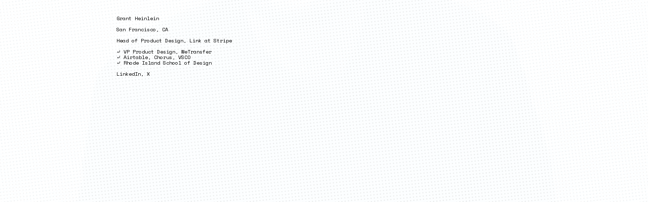

--- FILE ---
content_type: text/html; charset=UTF-8
request_url: https://grantheinlein.com/
body_size: 5395
content:
<!doctype html>
<html lang="en" data-predefined-style="true" data-css-presets="true">
	<head>
		<title>Grant Heinlein</title>

		<meta name="ROBOTS" content="INDEX,FOLLOW">		
		<meta name="description" content="Grant Heinlein, Designer">
		<meta http-equiv="Content-Type" content="text/html; charset=utf-8">
		<meta http-equiv="X-UA-Compatible" content="IE=edge,chrome=1">
		<meta name="viewport" content="initial-scale=1.0, maximum-scale=1.0, user-scalable=no">
				<!-- Twitter Cards -->
		<meta name="twitter:card" content="summary_large_image">
		<meta name="twitter:title" content="Grant Heinlein" />
		<meta name="twitter:description" content="Grant Heinlein, Designer" />
		<meta name="twitter:image" content="https://cortex.persona.co/i/4fe651833da0575a5ead9c81013c7a13107c752929b25e4afb048df2f9ed0b3e/social_1520298620.png" />

		<!-- Open Graph -->
		<meta property="og:locale" content="en_US" />
		<meta property="og:title" content="Grant Heinlein" />
		<meta property="og:description" content="Grant Heinlein, Designer" />
		<meta property="og:url" content="http://grantheinlein.com"/>
		<meta property="og:image" content="https://cortex.persona.co/i/4fe651833da0575a5ead9c81013c7a13107c752929b25e4afb048df2f9ed0b3e/social_1520298620.png" />
		<meta property="og:type" content="website"/>

		

		<link href="https://cortex.persona.co/t/original/i/1ee1f3cf9c97f70c87c9d3fc535691f86b467a2cfe6aed20136221f2d8c288f8/29967-1468174839.ico" rel="shortcut icon">
		<link href="/rss" rel="alternate" type="application/rss+xml" title="Grant Heinlein feed">

		<link href="//fonts.googleapis.com/css?family=Space Mono:400,400italic,700,700italic&21.6.8&" id="" rel="stylesheet" type="text/css" />
<link href="/stylesheet?21.6.8&1740075556" id="member_stylesheet" rel="stylesheet" type="text/css" />
<link href="/_jsapps/api/_css/global.css?21.6.8&" id="" rel="stylesheet" type="text/css" />
<script type="text/json" data-set="defaults">{"route_name":"index","current_offset":0,"current_page":1,"cargo_url":"grantheinlein","is_domain":true,"is_mobile":false,"is_tablet":false,"is_phone":false,"start_project":"455896","adminedit":false,"route":null,"network":"Persona","api_path":"\/\/grantheinlein.com\/_api","is_editor":false,"total_projects":"0","join_muid":"2","squeeze_id":"1478926760684415766061974947077562368","design_name":"persona","template_basename":"design"}</script>
<script type="text/json" data-set="DisplayOptions">{"user_id":29967,"pagination_count":24,"header_link_to_index":true,"header_2x":false,"total_projects":0,"thumb_size":{"w":"200","h":"134"},"image_width":1500,"pages_do_not_paginate":false,"following_link_in_nav":true,"tags_in_thumb":true,"title_in_thumb":true,"view_count_in_project":true,"title_in_project":true,"footer_in_project":true,"pages_in_text_nav":true,"projects_in_text_nav":false,"use_sets":null,"sets_open_by_default":null,"sets_can_toggle":null,"sets_one_at_a_time":null,"use_set_links":null,"sets_are_clickable":null,"set_links_position":null,"disable_project_scroll":false,"recent_project_as_start":false,"excerpt_in_thumb":false,"thumbs_below_projects":true,"thumbs_below_pages":false,"lightbox_view":false,"slide_transition":"fade","slide_transition_duration":0.4,"slide_auto_play":{"enabled":false,"delay":"1"},"slide_text_nav":{"enabled":true,"prev":"Previous","slash":"\/","next":"Next image","number_enabled":true,"number_style":"parentheses"},"slide_nav_position":"top","slide_image_position":{"center":true,"responsive":false},"slide_thumbnails":{"enabled":false,"position":"bottom"},"slide_default_thumbs":false,"slide_toggle_thumb_link":{"enabled":true,"title":"Thumbnails"},"resource_url":null,"sticky_pages":null,"slideshow_responsive":false,"slideshow_thumbnails_header":true,"layout_options":{"content_position":"left_cover","content_width":"86","content_margin":"5","main_margin":"3","text_alignment":"text_left","vertical_position":"vertical_top","bgcolor":"transparent","WebFontConfig":{"Google":{"families":{"Space Mono":{"variants":["400","400italic","700","700italic"]}}},"System":{"families":{"Helvetica Neue":{"variants":["n4","i4","n7","i7"]},"Times New Roman":{"variants":["n4","i4","n7","i7"]}}}},"links_orientation":"links_horizontal","viewport_size":"phone","mobile_zoom":"21","mobile_view":"desktop","mobile_padding":"0","mobile_formatting":false,"width_unit":"rem","subpagebg":"transparent","lightbox_view":false},"element_sort":{"no-group":[{"name":"Navigation","isActive":true},{"name":"Header Text","isActive":true},{"name":"Content","isActive":true},{"name":"Header Image","isActive":false}]}}</script>
<script type="text/json" data-set="Site">{"id":"29967","direct_link":"http:\/\/grantheinlein.com","display_url":"grantheinlein.com","site_url":"grantheinlein","following_url":"http:\/\/grantheinlein.com\/following","website_title":"Grant Heinlein","meta_tags":"","meta_description":"","meta_head":"","start_project_id":"455896","css_url":"\/stylesheet","rss_url":"\/rss","js_url":"\/javascript\/grantheinlein","asset_path":"\/\/assets.cdn.persona.co\/2\/1478926760684415766061974947077562368","favicon_url":"https:\/\/cortex.persona.co\/t\/original\/i\/1ee1f3cf9c97f70c87c9d3fc535691f86b467a2cfe6aed20136221f2d8c288f8\/29967-1468174839.ico","home_url":"http:\/\/persona.co","profile_url":"https:\/\/cortex.persona.co\/w\/600\/h\/600\/c\/0\/0\/600\/600\/i\/c9ac251be413c6d41fb768d7c96d29ade5f77fa34ee0c9bcf156c5a0160c85d0\/profile_1468174829.jpg","profile_width":600,"profile_height":600,"social_image_url":"https:\/\/cortex.persona.co\/i\/4fe651833da0575a5ead9c81013c7a13107c752929b25e4afb048df2f9ed0b3e\/social_1520298620.png","social_width":1000,"social_height":1000,"social_description":"Grant Heinlein, Designer","social_has_image":true,"social_has_description":true,"custom_html":"<customhtml><\/customhtml>","filter":null,"is_editor":false,"is_demo":false,"use_hi_res":false,"show_backstage_icon":true,"files":{"Cam.mp4":"https:\/\/files.persona.co\/29967\/Cam.mp4?1520318783"},"resource_url":"grantheinlein.com\/_api\/v0\/site\/29967"}</script>
<script type="text/json" data-set="Assets">false</script>
<script type="text/json" data-set="ProjectDetail">{"id":455896,"site_id":"29967","link_url":"0","project_url":"Home-Alt-2","direct_link":"http:\/\/grantheinlein.com\/Home-Alt-2","type":"page","link_target":"_blank","title":"Home Alt 2","title_no_html":"Home Alt 2","show_title":true,"display":false,"content":"Grant Heinlein<br><br>San Francisco, CA<br><br>Head of Product Design, <a href=\"https:\/\/link.com\" target=\"_blank\">Link<\/a> at Stripe<br><br>\u2936 VP Product Design, WeTransfer<br>\u2936 Airtable, Chorus, VSCO<br>\u2936 Rhode Island School of Design<br><br>\n<a href=\"https:\/\/www.linkedin.com\/in\/grantheinlein\/\" target=\"_blank\">LinkedIn<\/a>, <a href=\"https:\/\/x.com\/grantheinlein\" target=\"_blank\">X<\/a><br>","content_no_html":"Grant HeinleinSan Francisco, CAHead of Product Design, Link at Stripe\u2936 VP Product Design, WeTransfer\u2936 Airtable, Chorus, VSCO\u2936 Rhode Island School of Design\nLinkedIn, X","content_partial_html":"Grant Heinlein<br><br>San Francisco, CA<br><br>Head of Product Design, <a href=\"https:\/\/link.com\" target=\"_blank\">Link<\/a> at Stripe<br><br>\u2936 VP Product Design, WeTransfer<br>\u2936 Airtable, Chorus, VSCO<br>\u2936 Rhode Island School of Design<br><br>\n<a href=\"https:\/\/www.linkedin.com\/in\/grantheinlein\/\" target=\"_blank\">LinkedIn<\/a>, <a href=\"https:\/\/x.com\/grantheinlein\" target=\"_blank\">X<\/a><br>","date":false,"bgcolor":null,"sort":0,"images":[]}</script>
<script type="text/json" data-set="BackdropSettings">{"dot_scale":5.5,"dot_gain":84,"undercolor_removal":12,"c_rand_offset_x":-0.024416153439703,"c_rand_offset_y":0.1128331578794,"m_rand_offset_x":0.17620808253406,"m_rand_offset_y":-0.86410935770923,"y_rand_offset_x":0.44809088945588,"y_rand_offset_y":-0.28657715102608,"color_shift":75,"cyan":true,"cyan_halftone":true,"c_opacity":1,"c_rotation":98,"c_rot_speed":-0.5,"magenta":false,"magenta_halftone":false,"m_opacity":6,"m_rotation":296,"m_rot_speed":-2,"yellow":false,"yellow_halftone":true,"y_opacity":12,"y_rotation":127,"y_rot_speed":-0.5,"black":true,"black_halftone":true,"k_opacity":14,"k_rotation":3,"k_rot_speed":-0.5,"color":"rgba(51,51,51,0)","hex":"#333333","alpha":0,"overlay_type":"multiply_color","mouse_interaction":false,"image":"\/\/cortex.persona.co\/w\/512\/q\/67\/i\/8ada79335aea6c08075ab8560f237d11e6387ce15b18fd8952003a385160a1d0\/_MG_0461_RETOUCHED.jpg","image_width":3840,"image_height":5760,"image_hires":"\/\/payload.persona.co\/assets\/backdrop\/venus.jpg","c_direction":0,"k_direction":90,"m_direction":30,"scroll_interaction":true,"size":"cover","y_direction":60,"requires_webgl":true,"plugin_id":19}</script>
<script type="text/json" data-set="GlobalSettings">{"active_plugin_path":"halftone","upload_id":85584,"active_plugin_id":19}</script>
<script type="text/json" data-set="Images">[{"id":1396328,"project_id":85584,"image_ref":"{image false}","name":"_MG_0461_RETOUCHED.jpg","hash":"8ada79335aea6c08075ab8560f237d11e6387ce15b18fd8952003a385160a1d0","width":3840,"height":5760,"sort":"0"}]</script>
<script type="text/json" data-set="PresetImages">[{"image":"\/\/cortex.persona.co\/t\/original\/i\/aa805763577d300d05ba6ce5a2cb03b65c9a48ae6981d1b2f963e4833b4e1419\/greta1.jpg"},{"image":"\/\/cortex.persona.co\/t\/original\/i\/a151e2ded30c5ef3995b4395e5922c99d314049ee9d10d5b2c2d79c7ae29c889\/chet45634.jpg"},{"image":"\/\/cortex.persona.co\/t\/original\/i\/455be3c6659210690da2a132677ae63d33b17650b45dc7351fa01a4f1120518e\/homer.jpg"},{"image":"\/\/cortex.persona.co\/t\/original\/i\/a453233a1fd168a6fef6b1e390985e33123334b955e0f5db8f8789adf2edf8bf\/cooper11_4.jpg"},{"image":"\/\/cortex.persona.co\/w\/200\/i\/3c5756e8e779f828b20cfb84eedd8f04bdb765af3acd3ad54e6e68f5b375eec5\/hal2.jpg"},{"image":"\/\/cortex.persona.co\/t\/original\/i\/9a5fd5c435e056d5af234b8a49c3ce7d26e8055545fd8d338d0e1011c02fca27\/Gollum2.jpg"},{"image":"\/_jsapps\/backdrop\/video\/assets\/icon-image.svg"},{"image":"\/\/cortex.persona.co\/t\/original\/i\/2782371f300ff3846b5fc9aa3ed8a8f51d20649a9ceb70f5613b87ebad51781e\/abramovic4_1.jpg"},{"image":"\/\/cortex.persona.co\/w\/1000\/i\/975ab6a178c2128e5fb9f57b0c697f59370f9899a0cdd5df9073d1c70db1b693\/andy0.jpg"},{"image":"\/\/cortex.persona.co\/w\/1500\/i\/5f19cf987de9f32a0d3e20e13e2f558b1eca2b166357342eedfd97a9756a28ce\/sid3.jpg"},{"image":"\/\/cortex.persona.co\/w\/1000\/i\/311d582eecb0aad0416556aa607926eb5f3fffbef18bfb9577f0bce5b8bcb1de\/strangelove.jpeg"},{"image":"\/\/cortex.persona.co\/t\/original\/i\/859468427edfd78fb8b85c6994d8dadbc85e0d2ca77016d69e552321e2f652d7\/lolita_1.jpg"},{"image":"\/\/cortex.persona.co\/w\/1000\/i\/4ed8ff1b8842bee529aa68a5304ec2b87e6ab1dffe83ce7e92e01f69a0b9954d\/1.jpg"},{"image":"\/\/cortex.persona.co\/w\/1000\/i\/fbc39a34d9ec93266ecfad71d4b4188962698caae66c9adef01d23d4024217ed\/0_1.jpg"},{"image":"\/\/cortex.persona.co\/t\/original\/i\/d950651008b588bf7eb8c6ac35f825b8d175e9d0f2ca392a5b330adf53fe1ce9\/white_8.jpg"},{"image":"\/\/cortex.persona.co\/t\/original\/i\/9a533dd9ae28b96237ed339fc9be2235d2db8ef74287d3fb9c65a73b0226c789\/grace13.jpg"},{"image":"\/\/cortex.persona.co\/t\/original\/i\/ce2a7e307a6872e2b988f07441a3a37b97d4eef54e7bce8a6bad8ba52d472463\/udokier2.jpg"},{"image":"\/\/cortex.persona.co\/t\/original\/i\/868a2efb2b1d32b61ecb183a731b8bde5d0951235f19b6715961373512b27534\/carel1.jpg"},{"image":"\/\/cortex.persona.co\/w\/1250\/i\/868a2efb2b1d32b61ecb183a731b8bde5d0951235f19b6715961373512b27534\/carel1.jpg"},{"image":"\/\/cortex.persona.co\/t\/original\/i\/ea01ff6ab7d2abae3746bdaaffb22a934cb9f357415dcc9dc5a33474bf0f4b13\/TwinPeaks_CarelStruycken.jpg"},{"image":"http:\/\/payload8.cargocollective.com\/1\/5\/180891\/2466545\/tumblr_nbpyamcuFN1tf8vylo1_1280.png"},{"image":"\/\/cortex.persona.co\/t\/original\/i\/a8880fe0eaf0bf8bbd0657c75506c182e69068326d186799d2b2ed184e601e32\/frida_1000.jpg"},{"image":"\/\/cortex.persona.co\/w\/200\/i\/5f1d38a7ba4756446a9989e3364a177ab57a4f8d75998740c9ad9ccfd717d7ef\/ava.jpg"},{"image":"\/_jsapps\/backdrop\/kaleidoscope\/assets\/default.jpg"},{"image":"\/\/cortex.persona.co\/w\/200\/i\/9e2c4640776bd474feac27ceb2f59c6eb1dc1dfe00d017a3620940daeb604d71\/3022472-inline-i-1-always-be-squinching.jpg"},{"image":"\/\/cortex.persona.co\/t\/original\/i\/cd8acd3610d388009d8bc4ba313de4111a58ddec0e92725ddd929faca99873f3\/psycho3.jpg"},{"image":"\/\/cortex.persona.co\/w\/1000\/i\/cd8acd3610d388009d8bc4ba313de4111a58ddec0e92725ddd929faca99873f3\/psycho3.jpg"},{"image":"\/\/payload.persona.co\/1\/0\/222\/950\/candydarling_1000.jpg"},{"image":"\/\/cortex.persona.co\/t\/original\/i\/ee181cde955b8e6b2c3974a5537885d4c62072fbfe38c5376f5d9bb0d5937e22\/patti55.jpg"},{"image":"\/\/cortex.persona.co\/w\/200\/i\/ee181cde955b8e6b2c3974a5537885d4c62072fbfe38c5376f5d9bb0d5937e22\/patti55.jpg"},{"image":"\/\/cortex.persona.co\/t\/original\/i\/96eb3f0adbc5099eae60e58566e9b31993cdae9833b7a6576745273c91ae5447\/candy4.jpg"},{"image":"\/\/cortex.persona.co\/w\/1000\/i\/84cfbc22dd56ce42dbb7185353ab19bb1313407c74b817a9f39bb1c3ee01e74d\/candydarling.jpg"},{"image":"\/\/payload.persona.co\/assets\/backdrop\/video\/icon-image.svg"},{"image":"\/\/cortex.persona.co\/t\/webgl\/w\/1024\/i\/67c7671a18cd1be094b6d6c51052603201989ca8342d1c26a88ec275e5ba706a\/snowden-12.jpeg"}]</script>
<script type="text/x-handlebars-template" id="loading_animation"><div class="loading_animation pulsing <%= extra_class %> {{ extra_class }}"><div></div></div></script>
<script src="//payload.persona.co/libs/cargo.apicore.package.js?21.6.8&" data-main=""></script>
<script src="/_jsapps/dist/packaged/package-halftone.js?21.6.8&" data-main=""></script>
<script src="/javascript/grantheinlein?21.6.8&1477335391" data-main=""></script>
			</head>

	<body data-bodyview="index" class="default">
		<customhtml></customhtml>

		
		<div class="loading" data-loading="page">
			<div class="loading_animation pulsing <%= extra_class %> "><div></div></div>
		</div>
		<div class="container">
			<div id="backdrop" data-view="Backdrop" data-set="Backdrop">
							</div>
			<main class="content_width" data-container="content">
				<div data-container-padding>
					<div class="content_padded">
				    	
				    	<div class="bodycopy" data-sortable="Content" data-view="ProjectDetail" data-set="Project" style="display:block;">
				    		<a href="#" class="show_index" rel="show_index" style="display: none">✕</a>

				    		<div id="content" class="padded" data-id="455896">


					    				<div class="project_title" style="display: none">
					    					Home Alt 2
					    				</div>
					    		

					    		<div class="content clearfix" data-elementresizer data-resize-parent>
					    			<projectcontent>Grant Heinlein<br><br>San Francisco, CA<br><br>Head of Product Design, <a href="https://link.com" target="_blank">Link</a> at Stripe<br><br>⤶ VP Product Design, WeTransfer<br>⤶ Airtable, Chorus, VSCO<br>⤶ Rhode Island School of Design<br><br>
<a href="https://www.linkedin.com/in/grantheinlein/" target="_blank">LinkedIn</a>, <a href="https://x.com/grantheinlein" target="_blank">X</a><br></projectcontent>
					    		</div>

					    		<directlink link="http://grantheinlein.com/Home-Alt-2" id="dl_455896"></directlink>
					    	</div>
				    	</div>
				    </div>
			    	
				</div>
			</main>
			<div data-subpage-overlay class="subpage_overlay"></div>
			<div data-content-ruler class="content_width"></div>
		</div>
	</body>
</html>


--- FILE ---
content_type: text/html; charset=UTF-8
request_url: https://persona.co/dispatch/auth/backstageAuth/grantheinlein?callback=jQuery1910791602691748841_1768935537157&_=1768935537158
body_size: 98
content:
jQuery1910791602691748841_1768935537157({"html":"<div id=\"backstage_icon\" >\n\t<a href=\"http:\/\/grantheinlein.com\/backstage\"><\/a>\n<\/div>\n\n","error":"nocookie","jdata":[],"templates":null,"models":[]})

--- FILE ---
content_type: text/html; charset=UTF-8
request_url: https://grantheinlein.com/backstageframe/grantheinlein
body_size: 1519
content:
<!doctype html>

<html lang="en" class="bg-black">
<head>
	<meta charset="utf-8">

	<title>Persona Backstage</title>

	<link href="/type/css?family=NittiGrotesk:n4,i4,n7,i7|Nitti:n4,i4,n7,i7" rel="stylesheet" type="text/css" />

	<link rel="stylesheet" href="/_jsapps/api/_css/global.css">
	<link rel="stylesheet" href="/_jsapps/backstage/dist/backstage.min.css">
	
	<script src="//payload.persona.co/libs/jquery-2.1.3.min.js"></script>
	<script src="//payload.persona.co/libs/backbone/backbone-underscore-packaged.js"></script>
	<script src="//payload.persona.co/libs/require/require.min.js"></script>

	<script  type="text/json" data-set="Default">{"id":"29967","site_url":"grantheinlein","show_contact_link":true,"website_title":"Grant Heinlein","home_url":"https:\/\/persona.co","is_editor":false,"is_owner":false,"cookie_id":false,"cookie_url":false,"cookie_name":false,"cookie_email":false,"cookie_display_url":"","cookie_direct_link":"","cookie_is_demo":false,"cookie_is_upgraded":false,"fan_sort_type":"recent","is_fan":false}</script>
	<script  type="text/json" data-set="Messages">[]</script>
	<script  type="text/json" data-set="Fans">[{"id":3236,"site_id":29967,"fan_id":19952,"is_spotlight":false,"sort":0,"fan_date":1478608240,"fan_site_name":"Pawe\u0142 Filip","fan_site_link":"http:\/\/pawelfilip.com","fan_site_url":"pawelfilip","fan_image_url":"https:\/\/cortex.persona.co\/w\/600\/h\/600\/c\/0\/0\/600\/600\/i\/ea3597161561d60640f9c6b84af48f1776bcf5a4909664834306724af3cd5df9\/profile_1478598652.jpg","type":"fan"},{"id":2914,"site_id":29967,"fan_id":129,"is_spotlight":false,"sort":0,"fan_date":1468258663,"fan_site_name":"Matthew Spencer","fan_site_link":"https:\/\/matthew.persona.co","fan_site_url":"matthew","fan_image_url":"https:\/\/cortex.persona.co\/w\/600\/h\/600\/c\/0\/0\/600\/600\/i\/41aa60baa4ab60552dcdfa83ec920e0e43c28f4314568f6f91bdebce8ecfa919\/profile_1444339707.png","type":"fan"},{"id":2913,"site_id":29967,"fan_id":122,"is_spotlight":false,"sort":0,"fan_date":1468258492,"fan_site_name":"Persona","fan_site_link":"https:\/\/homepage.persona.co","fan_site_url":"homepage","fan_image_url":"https:\/\/cortex.persona.co\/w\/600\/h\/600\/c\/0\/0\/600\/600\/i\/0ea0472be44f0229e3bca7d7998cadf0128b0ed1ac51157a56ba26619486bf03\/profile_1444672692.png","type":"fan"},{"id":2912,"site_id":29967,"fan_id":33,"is_spotlight":false,"sort":0,"fan_date":1468258487,"fan_site_name":"Folkert Gorter","fan_site_link":"https:\/\/folkert.persona.co","fan_site_url":"folkert","fan_image_url":"\/\/payload.persona.co\/assets\/images\/default-avatar.png","type":"fan"},{"id":2911,"site_id":29967,"fan_id":118,"is_spotlight":false,"sort":0,"fan_date":1468258476,"fan_site_name":"Josh Pangell","fan_site_link":"https:\/\/josh.persona.co","fan_site_url":"josh","fan_image_url":"https:\/\/cortex.persona.co\/w\/500\/h\/600\/c\/0\/88\/500\/500\/i\/aaa60de1cb65193dbae46b29c8b61a1b4f8f42176099ddb38c9793f24182e588\/007_tumblr_oczxp0g4w01qen1xdo1_500.jpg","type":"fan"}]</script>
	<script  type="text/json" data-set="Fanof">[{"id":2919,"site_id":29967,"fan_id":33,"is_spotlight":false,"sort":0,"fan_date":1468346406,"fan_site_name":"Folkert Gorter","fan_site_link":"https:\/\/folkert.persona.co","fan_site_url":"folkert","fan_image_url":"\/\/payload.persona.co\/assets\/images\/default-avatar.png","type":"fanof"}]</script>
	<script  type="text/json" data-set="SitesAsEditor"></script>
</head>
<body>

<div class="page-overlay" data-fan-modal>
	<div class="page-modal">
		

	</div>
</div>

<div id="backstage-wrapper">
	<div id="backstage_loading" style="top: 26px; left: 26px; position: absolute; z-index: 99999;">
		<div class="loading_animation pulsing gray">
			<div></div>
		</div>
	</div>
	<a href="https://persona.co" target="_blank" class="persona-tag type-mono">
		persona
	</a>
	<div id="slide-container">
		<div class="bs container backstage color-white bg-black">

			<div data-container="navigation"></div>
			<div data-section="spotlight">
				<div data-container="spotlight"></div>
				<div data-container="messages"></div>
			</div>
			<div data-section="fans-section"></div>
		</div>

		<div class="slide-panel bs container bg-black color-white">
			<div data-section="contact" class="hidden psa t0 r0 b0 l0"></div>
			<div id="processing" style="display:none;">
				<div class="processing color-white type-center type-bold">
					<div class="loading_animation pulsing gray psa">
						<div></div>
					</div>
					<div class="message type-size-big type-normal" style="display: none;">
						Sent
					</div>
				</div>
			</div>
		</div>

	</div>
</div>

	<script type="text/javascript">
		// moved here because Safari back button cache
		require(["/_jsapps/backstage/dist/backstage.js"]);
	</script>
</body>
</html>

--- FILE ---
content_type: text/css
request_url: https://grantheinlein.com/_jsapps/backdrop/halftone/style.css
body_size: 9
content:
#backdrop > div {
	position: absolute;
	top: 0;
	left: 0;
	width: 100%;
	height: 100%;
}

#halftone_canvas {
	background-color: #000;	
	position: absolute;
	top: 0;
	left: 0;
	width: 100%;
	height: 100%;
}


--- FILE ---
content_type: application/javascript
request_url: https://grantheinlein.com/_jsapps/dist/packaged/package-halftone.js?21.6.8&
body_size: 139504
content:
function in_array(a,b,c){var d="";if(!c){for(d in b)if(b[d]==a)return!0}else for(d in b)if(b[d]===a)return!0;return!1}function ucFirst(a){return a?a.charAt(0).toUpperCase()+a.slice(1):a}function closeThisPr(){Action.Project.Close()}function doscroll(a,b,c){var d=6,e=a-b;return c+=(c+e/(d*d))/e,newY=1==c?b+e:b+e*(1-Math.pow(2,-20*c/1)),c&&window.scrollTo(0,newY),c>=1||lastT==c||!c?clearTimeout(timer):timer=setTimeout("doscroll("+a+","+b+","+c+")",1),lastT=c,!1}function number_format(a,b,c,d){a=(a+"").replace(/[^0-9+\-Ee.]/g,"");var e=isFinite(+a)?+a:0,f=isFinite(+b)?Math.abs(b):0,g=void 0===d?",":d,h=void 0===c?".":c,i="",j=function(a,b){var c=Math.pow(10,b);return""+(Math.round(a*c)/c).toFixed(b)};return i=(f?j(e,f):""+Math.round(e)).split("."),i[0].length>3&&(i[0]=i[0].replace(/\B(?=(?:\d{3})+(?!\d))/g,g)),(i[1]||"").length<f&&(i[1]=i[1]||"",i[1]+=new Array(f-i[1].length+1).join("0")),i.join(h)}!function(a,b,c){function d(a,b,c){return a.call.apply(a.bind,arguments)}function e(a,b,c){if(!a)throw Error();if(2<arguments.length){var d=Array.prototype.slice.call(arguments,2);return function(){var c=Array.prototype.slice.call(arguments);return Array.prototype.unshift.apply(c,d),a.apply(b,c)}}return function(){return a.apply(b,arguments)}}function f(a,b,c){return f=Function.prototype.bind&&-1!=Function.prototype.bind.toString().indexOf("native code")?d:e,f.apply(null,arguments)}function g(a,b){this.J=a,this.w=b||a,this.F=this.w.document}function h(a,c,d){a=a.F.getElementsByTagName(c)[0],a||(a=b.documentElement),a&&a.lastChild&&a.insertBefore(d,a.lastChild)}function i(a,b){function c(){a.F.body?b():setTimeout(c,0)}c()}function j(a,b,c){b=b||[],c=c||[];for(var d=a.className.split(/\s+/),e=0;e<b.length;e+=1){for(var f=!1,g=0;g<d.length;g+=1)if(b[e]===d[g]){f=!0;break}f||d.push(b[e])}for(b=[],e=0;e<d.length;e+=1){for(f=!1,g=0;g<c.length;g+=1)if(d[e]===c[g]){f=!0;break}f||b.push(d[e])}a.className=b.join(" ").replace(/\s+/g," ").replace(/^\s+|\s+$/,"")}function k(a,b){for(var c=a.className.split(/\s+/),d=0,e=c.length;d<e;d++)if(c[d]==b)return!0;return!1}function l(a){if("string"==typeof a.na)return a.na;var b=a.w.location.protocol;return"about:"==b&&(b=a.J.location.protocol),"https:"==b?"https:":"http:"}function m(a,b){var c=a.createElement("link",{rel:"stylesheet",href:b,media:"all"}),d=!1;c.onload=function(){d||(d=!0)},c.onerror=function(){d||(d=!0)},h(a,"head",c)}function n(b,c,d,e){var f=b.F.getElementsByTagName("head")[0];if(f){var g=b.createElement("script",{src:c}),h=!1;return g.onload=g.onreadystatechange=function(){h||this.readyState&&"loaded"!=this.readyState&&"complete"!=this.readyState||(h=!0,d&&d(null),g.onload=g.onreadystatechange=null,"HEAD"==g.parentNode.tagName&&f.removeChild(g))},f.appendChild(g),a.setTimeout(function(){h||(h=!0,d&&d(Error("Script load timeout")))},e||5e3),g}return null}function o(a,b){this.N=a,this.ga=b}function p(a,b,c,d){this.d=null!=a?a:null,this.g=null!=b?b:null,this.B=null!=c?c:null,this.f=null!=d?d:null}function q(a){a=aa.exec(a);var b=null,c=null,d=null,e=null;return a&&(null!==a[1]&&a[1]&&(b=parseInt(a[1],10)),null!==a[2]&&a[2]&&(c=parseInt(a[2],10)),null!==a[3]&&a[3]&&(d=parseInt(a[3],10)),null!==a[4]&&a[4]&&(e=/^[0-9]+$/.test(a[4])?parseInt(a[4],10):a[4])),new p(b,c,d,e)}function r(a,b,c,d,e,f,g,h){this.L=a,this.m=h}function s(a){this.a=a}function t(a){var b=w(a.a,/(iPod|iPad|iPhone|Android|Windows Phone|BB\d{2}|BlackBerry)/,1);return""!=b?(/BB\d{2}/.test(b)&&(b="BlackBerry"),b):(a=w(a.a,/(Linux|Mac_PowerPC|Macintosh|Windows|CrOS|PlayStation|CrKey)/,1),""!=a?("Mac_PowerPC"==a?a="Macintosh":"PlayStation"==a&&(a="Linux"),a):"Unknown")}function u(a){var b=w(a.a,/(OS X|Windows NT|Android) ([^;)]+)/,2);if(b||(b=w(a.a,/Windows Phone( OS)? ([^;)]+)/,2))||(b=w(a.a,/(iPhone )?OS ([\d_]+)/,2)))return b;if(b=w(a.a,/(?:Linux|CrOS|CrKey) ([^;)]+)/,1))for(var b=b.split(/\s/),c=0;c<b.length;c+=1)if(/^[\d\._]+$/.test(b[c]))return b[c];return(a=w(a.a,/(BB\d{2}|BlackBerry).*?Version\/([^\s]*)/,2))?a:"Unknown"}function v(a){var b=t(a),c=q(u(a)),d=q(w(a.a,/AppleWeb(?:K|k)it\/([\d\.\+]+)/,1)),e="Unknown",f=new p,f="Unknown",g=!1;return/OPR\/[\d.]+/.test(a.a)?e="Opera":-1!=a.a.indexOf("Chrome")||-1!=a.a.indexOf("CrMo")||-1!=a.a.indexOf("CriOS")?e="Chrome":/Silk\/\d/.test(a.a)?e="Silk":"BlackBerry"==b||"Android"==b?e="BuiltinBrowser":-1!=a.a.indexOf("PhantomJS")?e="PhantomJS":-1!=a.a.indexOf("Safari")?e="Safari":-1!=a.a.indexOf("AdobeAIR")?e="AdobeAIR":-1!=a.a.indexOf("PlayStation")&&(e="BuiltinBrowser"),"BuiltinBrowser"==e?f="Unknown":"Silk"==e?f=w(a.a,/Silk\/([\d\._]+)/,1):"Chrome"==e?f=w(a.a,/(Chrome|CrMo|CriOS)\/([\d\.]+)/,2):-1!=a.a.indexOf("Version/")?f=w(a.a,/Version\/([\d\.\w]+)/,1):"AdobeAIR"==e?f=w(a.a,/AdobeAIR\/([\d\.]+)/,1):"Opera"==e?f=w(a.a,/OPR\/([\d.]+)/,1):"PhantomJS"==e&&(f=w(a.a,/PhantomJS\/([\d.]+)/,1)),f=q(f),g="AdobeAIR"==e?2<f.d||2==f.d&&5<=f.g:"BlackBerry"==b?10<=c.d:"Android"==b?2<c.d||2==c.d&&1<c.g:526<=d.d||525<=d.d&&13<=d.g,new r(e,0,0,0,0,0,0,new o(g,536>d.d||536==d.d&&11>d.g))}function w(a,b,c){return(a=a.match(b))&&a[c]?a[c]:""}function x(a){this.ma=a||"-"}function y(a,b){this.L=a,this.X=4,this.M="n";var c=(b||"n4").match(/^([nio])([1-9])$/i);c&&(this.M=c[1],this.X=parseInt(c[2],10))}function z(a){return a.M+a.X}function A(a){var b=4,c="n",d=null;return a&&((d=a.match(/(normal|oblique|italic)/i))&&d[1]&&(c=d[1].substr(0,1).toLowerCase()),(d=a.match(/([1-9]00|normal|bold)/i))&&d[1]&&(/bold/i.test(d[1])?b=7:/[1-9]00/.test(d[1])&&(b=parseInt(d[1].substr(0,1),10)))),c+b}function B(a,b){this.c=a,this.q=a.w.document.documentElement,this.P=b,this.j="wf",this.h=new x("-"),this.ha=!1!==b.events,this.C=!1!==b.classes}function C(a){if(a.C){var b=k(a.q,a.h.f(a.j,"active")),c=[],d=[a.h.f(a.j,"loading")];b||c.push(a.h.f(a.j,"inactive")),j(a.q,c,d)}D(a,"inactive")}function D(a,b,c){a.ha&&a.P[b]&&(c?a.P[b](c.getName(),z(c)):a.P[b]())}function E(){this.ca={}}function F(a,b){this.c=a,this.H=b,this.k=this.c.createElement("span",{"aria-hidden":"true"},this.H)}function G(a){h(a.c,"body",a.k)}function H(a){var b;b=[];for(var c=a.L.split(/,\s*/),d=0;d<c.length;d++){var e=c[d].replace(/['"]/g,"");-1==e.indexOf(" ")?b.push(e):b.push("'"+e+"'")}return b=b.join(","),c="normal","o"===a.M?c="oblique":"i"===a.M&&(c="italic"),"display:block;position:absolute;top:-9999px;left:-9999px;font-size:300px;width:auto;height:auto;line-height:normal;margin:0;padding:0;font-variant:normal;white-space:nowrap;font-family:"+b+";font-style:"+c+";font-weight:"+a.X+"00;"}function I(a,b,c,d,e,f,g,h){this.Y=a,this.ka=b,this.c=c,this.o=d,this.m=e,this.H=h||"BESbswy",this.v={},this.W=f||3e3,this.ba=g||null,this.G=this.u=this.t=null,this.t=new F(this.c,this.H),this.u=new F(this.c,this.H),this.G=new F(this.c,this.H),a=new y("serif",z(this.o)),a=H(a),this.t.k.style.cssText=a,a=new y("sans-serif",z(this.o)),a=H(a),this.u.k.style.cssText=a,a=new y("monospace",z(this.o)),a=H(a),this.G.k.style.cssText=a,G(this.t),G(this.u),G(this.G),this.v.serif=this.t.k.offsetWidth,this.v["sans-serif"]=this.u.k.offsetWidth,this.v.monospace=this.G.k.offsetWidth}function J(a,b,c){for(var d in ca)if(ca.hasOwnProperty(d)&&b===a.v[ca[d]]&&c===a.v[ca[d]])return!0;return!1}function K(a){var b=a.t.k.offsetWidth,c=a.u.k.offsetWidth;b===a.v.serif&&c===a.v["sans-serif"]||a.m.ga&&J(a,b,c)?_()-a.oa>=a.W?a.m.ga&&J(a,b,c)&&(null===a.ba||a.ba.hasOwnProperty(a.o.getName()))?M(a,a.Y):M(a,a.ka):L(a):M(a,a.Y)}function L(a){setTimeout(f(function(){K(this)},a),50)}function M(a,b){a.t.remove(),a.u.remove(),a.G.remove(),b(a.o)}function N(a,b,c,d){this.c=b,this.A=c,this.R=0,this.ea=this.aa=!1,this.W=d,this.m=a.m}function O(a,b,c,d,e){if(c=c||{},0===b.length&&e)C(a.A);else for(a.R+=b.length,e&&(a.aa=e),e=0;e<b.length;e++){var g=b[e],h=c[g.getName()],i=a.A,k=g;i.C&&j(i.q,[i.h.f(i.j,k.getName(),z(k).toString(),"loading")]),D(i,"fontloading",k),i=null,i=new I(f(a.ia,a),f(a.ja,a),a.c,g,a.m,a.W,d,h),i.start()}}function P(a){0==--a.R&&a.aa&&(a.ea?(a=a.A,a.C&&j(a.q,[a.h.f(a.j,"active")],[a.h.f(a.j,"loading"),a.h.f(a.j,"inactive")]),D(a,"active")):C(a.A))}function Q(a){this.J=a,this.Z=new E,this.pa=new s(a.navigator.userAgent),this.a=this.pa.parse(),this.T=this.U=0,this.Q=this.S=!0}function R(a,b){ja.Z.ca[a]=b}function S(a,b,c,d,e){var f=0==--a.U;(a.Q||a.S)&&setTimeout(function(){O(b,c,d||null,e||null,f)},0)}function T(a,b,c){this.O=a||b+da,this.s=[],this.V=[],this.fa=c||""}function U(a){this.s=a,this.da=[],this.K={}}function V(a,b){this.a=new s(navigator.userAgent).parse(),this.c=a,this.e=b}function W(a,b){this.c=a,this.e=b,this.p=[]}function X(a,b){this.c=a,this.e=b,this.p=[]}function Y(a,b){this.c=a,this.e=b,this.p=[]}function Z(a,b){this.c=a,this.e=b}function $(a,b){this.c=a,this.e=b}var _=Date.now||function(){return+new Date};g.prototype.createElement=function(a,b,c){if(a=this.F.createElement(a),b)for(var d in b)b.hasOwnProperty(d)&&("style"==d?a.style.cssText=b[d]:a.setAttribute(d,b[d]));return c&&a.appendChild(this.F.createTextNode(c)),a};var aa=/^([0-9]+)(?:[\._-]([0-9]+))?(?:[\._-]([0-9]+))?(?:[\._+-]?(.*))?$/;p.prototype.compare=function(a){return this.d>a.d||this.d===a.d&&this.g>a.g||this.d===a.d&&this.g===a.g&&this.B>a.B?1:this.d<a.d||this.d===a.d&&this.g<a.g||this.d===a.d&&this.g===a.g&&this.B<a.B?-1:0},p.prototype.toString=function(){return[this.d,this.g||"",this.B||"",this.f||""].join("")},r.prototype.getName=function(){return this.L};var ba=new r("Unknown",0,0,0,0,0,0,new o(!1,!1));s.prototype.parse=function(){var a;if(-1!=this.a.indexOf("MSIE")||-1!=this.a.indexOf("Trident/")){a=t(this);var b=q(u(this)),c=null,d=w(this.a,/Trident\/([\d\w\.]+)/,1),c=q(-1!=this.a.indexOf("MSIE")?w(this.a,/MSIE ([\d\w\.]+)/,1):w(this.a,/rv:([\d\w\.]+)/,1));""!=d&&q(d),a=new r("MSIE",0,0,0,0,0,0,new o("Windows"==a&&6<=c.d||"Windows Phone"==a&&8<=b.d,!1))}else if(-1!=this.a.indexOf("Opera"))a:if(a=q(w(this.a,/Presto\/([\d\w\.]+)/,1)),q(u(this)),null!==a.d||q(w(this.a,/rv:([^\)]+)/,1)),-1!=this.a.indexOf("Opera Mini/"))a=q(w(this.a,/Opera Mini\/([\d\.]+)/,1)),a=new r("OperaMini",0,0,0,t(this),0,0,new o(!1,!1));else{if(-1!=this.a.indexOf("Version/")&&(a=q(w(this.a,/Version\/([\d\.]+)/,1)),null!==a.d)){a=new r("Opera",0,0,0,t(this),0,0,new o(10<=a.d,!1));break a}a=q(w(this.a,/Opera[\/ ]([\d\.]+)/,1)),a=null!==a.d?new r("Opera",0,0,0,t(this),0,0,new o(10<=a.d,!1)):new r("Opera",0,0,0,t(this),0,0,new o(!1,!1))}else/OPR\/[\d.]+/.test(this.a)?a=v(this):/AppleWeb(K|k)it/.test(this.a)?a=v(this):-1!=this.a.indexOf("Gecko")?(a="Unknown",b=new p,q(u(this)),b=!1,-1!=this.a.indexOf("Firefox")?(a="Firefox",b=q(w(this.a,/Firefox\/([\d\w\.]+)/,1)),b=3<=b.d&&5<=b.g):-1!=this.a.indexOf("Mozilla")&&(a="Mozilla"),c=q(w(this.a,/rv:([^\)]+)/,1)),b||(b=1<c.d||1==c.d&&9<c.g||1==c.d&&9==c.g&&2<=c.B),a=new r(a,0,0,0,t(this),0,0,new o(b,!1))):a=ba;return a},x.prototype.f=function(a){for(var b=[],c=0;c<arguments.length;c++)b.push(arguments[c].replace(/[\W_]+/g,"").toLowerCase());return b.join(this.ma)},y.prototype.getName=function(){return this.L},F.prototype.remove=function(){var a=this.k;a.parentNode&&a.parentNode.removeChild(a)};var ca={sa:"serif",ra:"sans-serif",qa:"monospace"};I.prototype.start=function(){this.oa=_();var a=new y(this.o.getName()+",serif",z(this.o)),a=H(a);this.t.k.style.cssText=a,a=new y(this.o.getName()+",sans-serif",z(this.o)),a=H(a),this.u.k.style.cssText=a,K(this)},N.prototype.ia=function(a){var b=this.A;b.C&&j(b.q,[b.h.f(b.j,a.getName(),z(a).toString(),"active")],[b.h.f(b.j,a.getName(),z(a).toString(),"loading"),b.h.f(b.j,a.getName(),z(a).toString(),"inactive")]),D(b,"fontactive",a),this.ea=!0,P(this)},N.prototype.ja=function(a){var b=this.A;if(b.C){var c=k(b.q,b.h.f(b.j,a.getName(),z(a).toString(),"active")),d=[],e=[b.h.f(b.j,a.getName(),z(a).toString(),"loading")];c||d.push(b.h.f(b.j,a.getName(),z(a).toString(),"inactive")),j(b.q,d,e)}D(b,"fontinactive",a),P(this)},Q.prototype.load=function(a){this.c=new g(this.J,a.context||this.J),this.S=!1!==a.events,this.Q=!1!==a.classes;var b=new B(this.c,a),c=[],d=a.timeout;b.C&&j(b.q,[b.h.f(b.j,"loading")]),D(b,"loading");var e,c=this.Z,h=this.c,i=[];for(e in a)if(a.hasOwnProperty(e)){var k=c.ca[e];k&&i.push(k(a[e],h))}for(c=i,this.T=this.U=c.length,a=new N(this.a,this.c,b,d),d=0,e=c.length;d<e;d++)h=c[d],h.D(this.a,f(this.la,this,h,b,a))},Q.prototype.la=function(a,b,c,d){var e=this;d?a.load(function(a,b,d){S(e,c,a,b,d)}):(a=0==--this.U,this.T--,a&&0==this.T?C(b):(this.Q||this.S)&&O(c,[],{},null,a))};var da="//fonts.googleapis.com/css";T.prototype.f=function(){if(0==this.s.length)throw Error("No fonts to load!");if(-1!=this.O.indexOf("kit="))return this.O;for(var a=this.s.length,b=[],c=0;c<a;c++)b.push(this.s[c].replace(/ /g,"+"));return a=this.O+"?family="+b.join("%7C"),0<this.V.length&&(a+="&subset="+this.V.join(",")),0<this.fa.length&&(a+="&text="+encodeURIComponent(this.fa)),a};var ea={latin:"BESbswy",cyrillic:"&#1081;&#1103;&#1046;",greek:"&#945;&#946;&#931;",khmer:"&#x1780;&#x1781;&#x1782;",Hanuman:"&#x1780;&#x1781;&#x1782;"},fa={thin:"1",extralight:"2","extra-light":"2",ultralight:"2","ultra-light":"2",light:"3",regular:"4",book:"4",medium:"5","semi-bold":"6",semibold:"6","demi-bold":"6",demibold:"6",bold:"7","extra-bold":"8",extrabold:"8","ultra-bold":"8",ultrabold:"8",black:"9",heavy:"9",l:"3",r:"4",b:"7"},ga={i:"i",italic:"i",n:"n",normal:"n"},ha=/^(thin|(?:(?:extra|ultra)-?)?light|regular|book|medium|(?:(?:semi|demi|extra|ultra)-?)?bold|black|heavy|l|r|b|[1-9]00)?(n|i|normal|italic)?$/;U.prototype.parse=function(){for(var a=this.s.length,b=0;b<a;b++){var c=this.s[b].split(":"),d=c[0].replace(/\+/g," "),e=["n4"];if(2<=c.length){var f,g=c[1];if(f=[],g)for(var g=g.split(","),h=g.length,i=0;i<h;i++){var j;if(j=g[i],j.match(/^[\w-]+$/)){j=ha.exec(j.toLowerCase());var k=void 0;if(null==j)k="";else{if(k=void 0,null==(k=j[1])||""==k)k="4";else var l=fa[k],k=l||(isNaN(k)?"4":k.substr(0,1));j=j[2],k=[null==j||""==j?"n":ga[j],k].join("")}j=k}else j="";j&&f.push(j)}0<f.length&&(e=f),3==c.length&&(c=c[2],f=[],c=c?c.split(","):f,0<c.length&&(c=ea[c[0]])&&(this.K[d]=c))}for(this.K[d]||(c=ea[d])&&(this.K[d]=c),c=0;c<e.length;c+=1)this.da.push(new y(d,e[c]))}};var ia={Arimo:!0,Cousine:!0,Tinos:!0};V.prototype.D=function(a,b){b(a.m.N)},V.prototype.load=function(a){var b=this.c;"MSIE"==this.a.getName()&&1!=this.e.blocking?i(b,f(this.$,this,a)):this.$(a)},V.prototype.$=function(a){for(var b=this.c,c=new T(this.e.api,l(b),this.e.text),d=this.e.families,e=d.length,f=0;f<e;f++){var g=d[f].split(":");3==g.length&&c.V.push(g.pop());var h="";2==g.length&&""!=g[1]&&(h=":"),c.s.push(g.join(h))}d=new U(d),d.parse(),m(b,c.f()),a(d.da,d.K,ia)},W.prototype.I=function(a){var b=this.c;return l(this.c)+(this.e.api||"//f.fontdeck.com/s/css/js/")+(b.w.location.hostname||b.J.location.hostname)+"/"+a+".js"},W.prototype.D=function(a,b){var c=this.e.id,d=this.c.w,e=this;c?(d.__webfontfontdeckmodule__||(d.__webfontfontdeckmodule__={}),d.__webfontfontdeckmodule__[c]=function(a,c){for(var d=0,f=c.fonts.length;d<f;++d){var g=c.fonts[d];e.p.push(new y(g.name,A("font-weight:"+g.weight+";font-style:"+g.style)))}b(a)},n(this.c,this.I(c),function(a){a&&b(!1)})):b(!1)},W.prototype.load=function(a){a(this.p)},X.prototype.I=function(a){var b=l(this.c);return(this.e.api||b+"//use.typekit.net")+"/"+a+".js"},X.prototype.D=function(a,b){var c=this.e.id,d=this.c.w,e=this;c?n(this.c,this.I(c),function(a){if(a)b(!1);else{if(d.Typekit&&d.Typekit.config&&d.Typekit.config.fn){a=d.Typekit.config.fn;for(var c=0;c<a.length;c+=2)for(var f=a[c],g=a[c+1],h=0;h<g.length;h++)e.p.push(new y(f,g[h]));try{d.Typekit.load({events:!1,classes:!1})}catch(i){}}b(!0)}},2e3):b(!1)},X.prototype.load=function(a){a(this.p)},Y.prototype.D=function(a,b){var c=this,d=c.e.projectId,e=c.e.version;if(d){var f=c.c.w;n(this.c,c.I(d,e),function(e){if(e)b(!1);else{if(f["__mti_fntLst"+d]&&(e=f["__mti_fntLst"+d]()))for(var g=0;g<e.length;g++)c.p.push(new y(e[g].fontfamily));b(a.m.N)}}).id="__MonotypeAPIScript__"+d}else b(!1)},Y.prototype.I=function(a,b){return l(this.c)+"//"+(this.e.api||"fast.fonts.net/jsapi").replace(/^.*http(s?):(\/\/)?/,"")+"/"+a+".js"+(b?"?v="+b:"")},Y.prototype.load=function(a){a(this.p)},Z.prototype.load=function(a){var b,c,d=this.e.urls||[],e=this.e.families||[],f=this.e.testStrings||{};for(b=0,c=d.length;b<c;b++)m(this.c,d[b]);for(d=[],b=0,c=e.length;b<c;b++){var g=e[b].split(":");if(g[1])for(var h=g[1].split(","),i=0;i<h.length;i+=1)d.push(new y(g[0],h[i]));else d.push(new y(g[0]))}a(d,f)},Z.prototype.D=function(a,b){return b(a.m.N)},$.prototype.load=function(a){var b,c,d=this.e.families||[];0<d.length&&""!==(b=d.join("|"))&&(b=b.replace(/ /g,""),m(this.c,"/type/css?family="+b));var e=[];for(b=0,c=d.length;b<c;b++){var f=d[b].split(":");if(f[1])for(var g=f[1].split(","),h=0;h<g.length;h+=1)e.push(new y(f[0],g[h]));else e.push(new y(f[0]))}a(e)},$.prototype.D=function(a,b){return b(a.m.N)};var ja=new Q(this);R("custom",function(a,b){return new Z(b,a)}),R("Persona",function(a,b){return new $(b,a)}),R("fontdeck",function(a,b){return new W(b,a)}),R("monotype",function(a,b){return new Y(b,a)}),R("typekit",function(a,b){return new X(b,a)}),R("google",function(a,b){return new V(b,a)}),this.WebFont||(this.WebFont={},this.WebFont.load=f(ja.load,ja),this.WebFontConfig&&ja.load(this.WebFontConfig))}(this,document);var Cargo={};Cargo.o={},Cargo.o.model={},Cargo.o.collection={},Cargo.o.view={},Cargo.Router={},Cargo.Template={},Cargo.Helper={},Cargo.API={},Cargo.Event={},Cargo.Collection={},Cargo.Model={},Cargo.View={};var Action=window.Action||{},Persona={};Cargo.Core={log:function(a){"undefined"!=typeof console&&window.console&&console.log(a)},KeyboardShortcut:{Add:function(a,b,c){var d={type:"keydown",disable_in_input:!0,propagate:!0,keycode:b};shortcut.add(a,c,d)},Remove:function(a){shortcut.remove(a)},InitDefaults:function(){Cargo.Helper.IsPersonaAdmin()||parent!==self||(this.Add("X",88,function(){Action.Project.Index()}),this.Add("I",73,function(){Action.Project.Index()}),this.Add("Shift+A",65,function(){Cargo.Helper.GoToUrl("admin")})),this.Add("Shift+B",66,function(){Cargo.Helper.IsPersonaAdmin()||Cargo.View.Backstage.Toggle()}),this.Add("Shift+E",69,function(){Cargo.Model.Site.GetIsEditor()&&Cargo.Model.Page.GetId()&&parent.location==window.location&&Cargo.Helper.GoToUrl("admin/"+Cargo.Model.Page.GetId())}),Cargo.Helper.IsPersonaAdmin()&&parent===self&&(this.Add("Shift+H",72,function(){Cargo.Helper.GoToUrl("admin/design/html")}),this.Add("Shift+C",67,function(){Cargo.Helper.GoToUrl("admin/design/css")}),this.Add("Shift+D",68,function(){Cargo.Helper.GoToUrl("admin/design")}),this.Add("Shift+X",88,function(){Cargo.Helper.GoToUrl("")})),this.Add("Esc",27,function(){Cargo.View.Backstage.isActive()&&!Cargo.Modal.isActive()&&Cargo.View.Backstage.Toggle()})}},InitKeycodeListener:function(){var a=_.bind(function(a){a.shiftKey||(83==a.keyCode&&(navigator.platform.match("Mac")?a.metaKey:a.ctrlKey)&&(a.preventDefault(),Cargo.Event.trigger("save_shortcut_triggered",a),Cargo.contentWindow||window.top.Cargo.Event.trigger("save_shortcut_triggered",a)),13==a.keyCode&&Cargo.Event.trigger("enter_keycode_triggered",a),27==a.keyCode&&Cargo.Event.trigger("esc_keycode_triggered",a))},this);document.addEventListener("keydown",a,!1)},ReplaceLoadingAnims:{init:function(a){$(".retinaSpinner").each(function(){window.devicePixelRatio>1&&$(this).addClass("rotating")}),setTimeout(function(){if(Cargo.Helper&&!Cargo.Helper.isOldIE()){for(var b=$("<div></div>"),c=0;c<8;c++)b.append('<div style="position: absolute; top: -2px;"><div class="spinner_circle part'+(c+1)+'" style="-webkit-transform: rotate('+45*c+"deg) translate(6px, 0px); transform: rotate("+45*c+'deg) translate(6px, 0px);"></div></div>');void 0===a&&$('img[src$="/loadingAnim.gif"]').length>0?$('img[src$="/loadingAnim.gif"]').each(function(){Cargo.Core.ReplaceLoadingAnims.replace(this,b)}):void 0!==a&&a.each(function(){Cargo.Core.ReplaceLoadingAnims.replace(this,b)}),Cargo.Event.trigger("loading_anims_replaced")}},100)},replace:function(a,b){var c=b.clone();c.attr("class","retinaSpinner "+$(a).attr("class")),c.attr("id",$(a).attr("id")),c.attr("style",$(a).attr("style")),c.attr("data-loading",$(a).attr("data-loading")),window.devicePixelRatio>1&&c.addClass("rotating"),$(a).replaceWith(c)}},ReseedPageModels:function(){Cargo.API.Config.current_offset=0,Cargo.API.Config.current_page=0,Cargo.API.Config.site_recently_created=!1,Cargo.Collection.Pages.url=Cargo.API.GetPagesPath(0),Cargo.Collection.Pages.fetch({reset:!0,merge:!0,complete:function(){Cargo.Event.trigger("reseed_pages_complete")}})}},Cargo.o.analytics=Backbone.View.extend({initialize:function(){},pageview:function(a){"function"==typeof ga&&a&&(ga(function(){ga.getAll().map(function(a){var b=a.get("name");ga(b+".send","pageview")})}),"undefined"!=typeof _gaq&&_gaq.push(["_trackPageview",document.location.pathname.replace(/\/$/,"")]))}}),Cargo.o.api=Backbone.View.extend({Config:{Version:"v0",api_path:"/_api",cargo_id:"",cargo_url:"",filter:"",search_term:"",route_name:"",template_basename:"design",current_offset:0,current_page:1,start_project:null,is_filter:!1,is_search:!1,is_editor:!1,is_solo:!1,is_direct_link:!1,is_custom_route:!1,admin_edit_project:!1,first_load_finished:!1},initialize:function(){_.extend(this.Config,$.parseJSON($("script[data-set='defaults']").html()))},fetch:function(a,b){$.getJSON(a,b)},GetSitePath:function(){var a=this.Config;return a.api_path+"/"+a.Version+"/site/"+a.cargo_url},GetDesignPath:function(){var a=this.Config;return a.api_path+"/"+a.Version+"/designs/"+a.cargo_url},GetDesignPresetPath:function(){var a=this.Config;return a.api_path+"/"+a.Version+"/designpresets"},GetDesignFile:function(a){return this.GetDesignPath()+"?file="+a},GetTemplatePath:function(){var a=this.Config,b=a.route_name?a.route_name+"/":"";return this.GetDesignFile(".templates/"+a.template_basename+"/"+b)},GetFilesPath:function(){var a=this.Config;return a.api_path+"/"+a.Version+"/files"},GetDesignAndFile:function(a,b){var c=this.GetTemplatePath()+a;return b&&(c+="&to_var=true"),c},GetDisplayOptionsPath:function(){var a=this.Config;return a.api_path+"/"+a.Version+"/displayoptions/"+a.cargo_url},GetImagesPath:function(a,b,c){a=a||this.Config.current_offset,b=b||Cargo.Helper.GetPageLimit(),c=c||"newest";var d=this.GetSitePath()+"/images";return d+="?offset="+a+"&limit="+b+"&sort="+c},GetPluginsPath:function(){var a=this.Config;return a.api_path+"/"+a.Version+"/backdrops"},GetPagesPath:function(){return this.GetSitePath()+"/pages"},GetAdminListPath:function(a,b){return a=a||this.Config.current_offset,b=b||Cargo.Helper.GetPageLimit(),this.GetSitePath()+"/admincollection"},GetSinglePagePath:function(){var a=this.Config;return a.api_path+"/"+a.Version+"/projects/"+a.cargo_url},GetSiteFilesPutPath:function(){return"/dispatch/files/putFile"},GetDataPackage:function(a,b){var c={site:Cargo.Model.Site.toJSON(),display_options:Cargo.Model.DisplayOptions.toJSON(),config:this.Config};return c[a]=b,c},FetchPageCollection:function(a,b){a=a||this.Config.current_offset,b=b||Cargo.Helper.GetPageLimit(),Cargo.Collection.Pages.url=Cargo.API.GetPagesPath(a,b);Cargo.Helper.GetTotalProjectsInMemory();Cargo.Collection.Pages.fetch({reset:!0})},GetSinglePage:function(a,b){Cargo.Event.trigger("page_load_start",a),void 0===b&&(b=Cargo.Collection.Pages);var c=b.findWhere({project_url:a});c||isNaN(a)||(c=b.findWhere({id:parseInt(a)})),c&&!this.Config.site_recently_created?Cargo.Model.Page.set(c.toJSON()):(Cargo.Core.log("No model found, async for "+a),(new Cargo.Model.BasePage).fetch({data:{purl:a},error:function(a,b){try{"no pid found"===$.parseJSON(b.responseText).message.toLowerCase()&&(Cargo.Modal.Alert({message:"That page no longer exists",confirm:function(){window.history.back()}}),Cargo.Helper.HideLoadingAnimation())}catch(c){}},success:function(a,b,c){Cargo.Collection.Pages.add(a.toJSON()),Cargo.Model.Page.set(a.toJSON()),Cargo.Event.trigger("page_load_complete",a.get("id"))}}))},PutSiteFile:function(a,b,c){$.ajax({type:"POST",url:this.GetSiteFilesPutPath(),context:this,data:{file:a,data:b,uid:Cargo.Model.Site.GetId()},dataType:"json",success:function(a){"function"==typeof c&&c.call(this,a)},error:function(a){}})}}),Action={Project:{Index:function(){Cargo.View.Main.ShowIndex()},Close:function(){Cargo.View.Main.ShowIndex()},Home:function(){Cargo.View.Main.ShowHome()}},Start:function(a){$("[data-example-start]").html('<div class="loading_animation pulsing white inline right"><div></div></div>'),Cargo.API.Config.cookie_link&&Cargo.API.Config.cookie_site_count>0?Cargo.Modal.Alert({message:"<em>You’re already logged in; you can create new Personas in your Settings panel.</em>",confirm:function(){top.document.location.href=Cargo.API.Config.cookie_link+"/admin"}}):require(["/_jsapps/admin/_models/adminsite.js"],function(b){var c=new b;c.bind("sync",function(a,b){document.location.href=b.redirect}),c.bind("error",function(a,b){var c=JSON.parse(b.responseText);c&&c.message?Cargo.Modal.Alert({message:c.message,confirm:function(){c.data.redirect&&(document.location.href=c.data.redirect)}}):Cargo.Modal.Alert({message:"There was a problem submitting. Refresh and try again."}),$("[data-example-start]").html("Choose Style")}),a=a||Cargo.Model.Site.GetId(),c.set({preset_id:a}),c.save()})}},Cargo.Event=Cargo.Event||{},_.extend(Cargo.Event,Backbone.Events),Cargo.Event.on("add_history",function(a,b){if(Cargo.Router.is_first_route=!1,(a=Cargo.Helper.NormalizeRouteLink(a))==Cargo.Helper.GetCurrentProjectUrl())return void(Cargo.Model.DisplayOptions.GetDisableProjectScroll()||Cargo.Helper.ScrollToTop());Cargo.Helper.IsCurrentRoute(a)?Cargo.Model.DisplayOptions.GetDisableProjectScroll()||Cargo.Helper.ScrollToTop():(b=b||Cargo.Helper.GetPidFromPurl(a),"admin"==a||/^backstage/.test(a)||Cargo.Helper.ShowLoadingAnimation(b,a)),/^backstage/.test(Cargo.Router.previousRoute)||/^backstage/.test(Backbone.history.getFragment())||!/^backstage/.test(a)||(Cargo.Router.previousSiteRoute=Backbone.history.getFragment()),Cargo.Router.previousRoute=Backbone.history.getFragment(),Cargo.Router.navigate(a,{trigger:!0})}),Cargo.Event.on("add_history_passive",function(a){a=Cargo.Helper.NormalizeRouteLink(a),Cargo.Router.navigate(a,{trigger:!1})}),Cargo.Event.on("custom_route_loaded",function(a){}),Cargo.Event.on("direct_link_loaded",function(a){}),Cargo.Event.on("first_page_collection_reset",function(){Cargo.API.Config.first_load_finished=!0}),Cargo.Event.on("hide_loading_anim",function(){"object"==typeof Cargo.Helper&&Cargo.Helper.HideLoadingAnimation()}),Cargo.Event.on("homepage_loaded",function(){Cargo.View.Navigation&&Cargo.View.Navigation.AddSetActive(),Cargo.Model.DisplayOptions.GetDisableProjectScroll()||Cargo.Helper.ScrollToTop()}),Cargo.Event.on("loading_anims_replaced",function(){}),Cargo.Event.on("plugin_render",function(a){a.el.style.opacity=0,a.el.style.transition="opacity .5s",a.el.style.webkitTransition="opacity .5s",void 0===a.deferredLoadEventName?setTimeout(function(){a.el.style.opacity=1},33):Cargo.Event.once(a.deferredLoadEventName,function(){a.el.style.opacity=1})}),Cargo.Event.on("page_change",function(){}),Cargo.Event.on("page_collection_reset",function(){}),Cargo.Event.on("page_load_complete",function(a){Cargo.Event.PageTransition=new $.Deferred,Cargo.Model.DisplayOptions.GetDisableProjectScroll()||Cargo.Helper.ScrollToTop(),Cargo.View.ProjectDetail&&Cargo.View.ProjectDetail.ChangeBgColorFromModel(),Cargo.View.Main&&!Cargo.Helper.IsOnHomepage()&&Cargo.View.Main.RemoveHomepageClass(),Cargo.Helper.HideLoadingAnimation(),Cargo.View.Main.SetWindowTitle(),Cargo.API.Config.is_direct_link||Cargo.Helper.IsOnHomepage()||Cargo.Analytics.pageview(!0),Cargo.Core.Slideshow.InitSlideshow(),Cargo.View.Main.SetPageId(a),Cargo.Event.trigger("project_load_complete",a)}),Cargo.Event.on("page_load_start",function(a){Cargo.Event.trigger("page_change")}),Cargo.Event.on("project_load_start",function(a){Cargo.Event.trigger("page_load_start",a)}),Cargo.Event.on("reseed_pages_complete",function(a){}),Cargo.Event.on("show_index_complete",function(a){Cargo.View.Main.SetWindowTitle(!0),Cargo.Event.IndexTransition=new $.Deferred}),Cargo.Event.on("show_index_start",function(a){Cargo.Event.trigger("page_change")}),Cargo.Event.on("show_loading_anim",function(){Cargo.Helper.ShowLoadingAnimation(null,"page")}),Cargo.Event.on("solo_link_loaded",function(a){}),Cargo.Event.on("template_loaded",function(a){}),Cargo.Event.PageTransition=new $.Deferred,Cargo.Event.IndexTransition=new $.Deferred,Cargo.Event.ShowPageTransition=function(a,b,c){return Cargo.Event.PageTransition.resolve(),Cargo.Event.PageTransition.promise()},Cargo.Event.ShowIndexTransition=function(a,b){return Cargo.Event.IndexTransition.resolve(),Cargo.Event.IndexTransition.promise()},window.addEventListener("popstate",function(){"object"==typeof lightbox&&void 0!==lightbox.activeGallery&&lightbox.activeGallery.close()});var preventScrollDuringPopstate=!1;$(window).on("popstate",function(){preventScrollDuringPopstate=!0,setTimeout(function(){preventScrollDuringPopstate=!1},10)}),Cargo.Helper={Data:{is_loading:!1,loading_timout:1e3},FindCollectionByProjectUrl:function(a){var b=!1;return _.each(Cargo.Collection.Page,function(c){if(!b){var d=new Backbone.Collection;d.reset(c);d.where({project_url:a})[0]&&(b=c)}}),b},GetActiveIndex:function(a){var b=Cargo.Helper.GetHomeUrl(!0,!0);return a?location.protocol+"//"+this.GetBaseDomain()+b:b},GetBackboneCaseInsensitive:function(a,b){var c={};for(var d in a)!a.hasOwnProperty(d)||"function"!=typeof a[d]&&"object"!=typeof a[d]||(c[d.toLowerCase()]=d);return b?c[b.toLowerCase()]:""},GetBaseUrl:function(a,b){if(Cargo.API.Config.is_domain)return b?"/":"";var c=a?Cargo.API.Config.cargo_url:"";return b?"/"+c:c},GetBaseCargoDomain:function(){var a=Cargo.Model.Site.get("home_url");return a?a.replace(/(http(s)?:\/\/)/,""):document.location.host},GetBaseDomain:function(){return Cargo.Model.Site.get("home_url").replace(/(http(s)?:\/\/)/,"")},GetCurrentProjectUrl:function(){return Cargo.Model.Page.GetProjectUrl()},GetCurrentProjectId:function(){return Cargo.Model.Page.GetId()},GetCurrentRoute:function(){return Backbone.history.fragment},GetDomainOrUrl:function(){return Cargo.API.Config.is_domain?this.GetUrl():location.pathname.split("/")[1]},GetHomeUrl:function(a,b){var c=b?"/":"";return Cargo.API.Config.set&&Cargo.API.Config.filter?Cargo.API.Config.is_domain?c+Cargo.API.Config.set+"/filter/"+encodeURIComponent(Cargo.API.Config.filter):this.GetBaseUrl(a,b)+"/"+Cargo.API.Config.set+"/filter/"+encodeURIComponent(Cargo.API.Config.filter):Cargo.API.Config.route&&Cargo.API.Config.filter?Cargo.API.Config.is_domain?Cargo.Helper.GetRouteUrl()+"/filter/"+encodeURIComponent(Cargo.API.Config.filter):this.GetBaseUrl(a,!1)+Cargo.Helper.GetRouteUrl()+"/filter/"+encodeURIComponent(Cargo.API.Config.filter):Cargo.API.Config.filter?Cargo.API.Config.is_domain?c+"filter/"+encodeURIComponent(Cargo.API.Config.filter):this.GetBaseUrl(a,b)+"/filter/"+encodeURIComponent(Cargo.API.Config.filter):Cargo.API.Config.set?Cargo.API.Config.is_domain?c+Cargo.API.Config.set:this.GetBaseUrl(a,b)+"/"+Cargo.API.Config.set:Cargo.API.Config.route&&Cargo.API.Config.is_domain?Cargo.Helper.GetRouteUrl():this.GetBaseUrl(a,b)},GetOffsetFromPage:function(a){var b=this.GetPageLimit();return--a*b},GetPageLimit:function(){var a=Cargo.Model.DisplayOptions.GetPaginationCount();return a&&Cargo.Model.DisplayOptions.GetIndexRouteName()&&Cargo.Model.DisplayOptions.GetIndexRouteName().toUpperCase()==Cargo.Helper.GetRouteName().toUpperCase()&&Cargo.Model.DisplayOptions.get("index_pagination_count")?a=Cargo.Model.DisplayOptions.get("index_pagination_count"):Cargo.Model.DisplayOptions.get("mobile_pagination_count")&&this.isMobile()&&(a=Cargo.Model.DisplayOptions.get("mobile_pagination_count")),a||10},GetPidFromPurl:function(a){var b=Cargo.Collection.Pages.where({project_url:a});return b[0]?b[0].get("id"):0},GetRouteName:function(){var a=Cargo.API.Config.route_name
;return/display_options/.test(Cargo.API.Config.route)&&(a=Cargo.Model.DisplayOptions.GetIndexRouteName()),a},GetRouteUrl:function(){var a=Cargo.API.Config.route_name;return(/display_options/.test(Cargo.API.Config.route)||"feed"==a||"index"==a)&&(a=Cargo.Model.DisplayOptions.GetIndexRouteUrl()),a},GetStartProjectId:function(){return Math.floor(Cargo.Model.Site.GetStartProjectId())},GetTotalProjectsInMemory:function(){var a=Cargo.Collection.Pages.length;if(Cargo.Helper.IsAutopaginate())return a;var b=0;return $.each(Cargo.Collection.Page,function(){b+=this.length}),a+b},GetUrl:function(){return Cargo.API.Config.cargo_url},GoToUrl:function(a){top.document.location.href=document.location.origin+"/"+a},HideLoadingAnimation:function(a){this.Data.is_loading=!1,$("[data-loading]").hide()},IsAdminEdit:function(){var a=/\/adminedit/.test(document.location.pathname)||/\/admin/.test(document.location.pathname),b=void 0!=Cargo.Editor;return a||b},IsAdminBackdrop:function(){return/\/adminbackdrop/.test(document.location.pathname)},IsCurrentRoute:function(a){return a=this.NormalizeRouteLink(a),Cargo.Helper.GetCurrentRoute()==a},IsCustomRoute:function(){return Cargo.API.Config.is_custom_route},isFirefox:function(){return/Firefox\/\d+\.\d+/.test(navigator.userAgent)},isSafari:function(){return-1!=navigator.userAgent.indexOf("Safari")&&-1==navigator.userAgent.indexOf("Chrome")},isIE:function(){return/MSIE (\d+\.\d+);/.test(navigator.userAgent)},isEdge:function(){return/Edge/.test(navigator.userAgent)},isIE8:function(){var a=-1;if(this.isIE()){null!=new RegExp("MSIE ([0-9]{1,}[.0-9]{0,})").exec(navigator.userAgent)&&(a=parseFloat(RegExp.$1))}return a<9&&a>0},isIOS:function(){return!!navigator.userAgent.match(/i(Phone|Pod|Pad)/i)},isMobile:function(){if(this.isIOS())return!0;var a=!1,b=navigator.userAgent||navigator.vendor||window.opera;return function(b){(/(android|bb\d+|meego).+mobile|avantgo|bada\/|blackberry|blazer|compal|elaine|fennec|hiptop|iemobile|ip(hone|od)|iris|kindle|lge |maemo|midp|mmp|netfront|opera m(ob|in)i|palm( os)?|phone|p(ixi|re)\/|plucker|pocket|psp|series(4|6)0|symbian|treo|up\.(browser|link)|vodafone|wap|windows (ce|phone)|xda|xiino/i.test(b)||/1207|6310|6590|3gso|4thp|50[1-6]i|770s|802s|a wa|abac|ac(er|oo|s\-)|ai(ko|rn)|al(av|ca|co)|amoi|an(ex|ny|yw)|aptu|ar(ch|go)|as(te|us)|attw|au(di|\-m|r |s )|avan|be(ck|ll|nq)|bi(lb|rd)|bl(ac|az)|br(e|v)w|bumb|bw\-(n|u)|c55\/|capi|ccwa|cdm\-|cell|chtm|cldc|cmd\-|co(mp|nd)|craw|da(it|ll|ng)|dbte|dc\-s|devi|dica|dmob|do(c|p)o|ds(12|\-d)|el(49|ai)|em(l2|ul)|er(ic|k0)|esl8|ez([4-7]0|os|wa|ze)|fetc|fly(\-|_)|g1 u|g560|gene|gf\-5|g\-mo|go(\.w|od)|gr(ad|un)|haie|hcit|hd\-(m|p|t)|hei\-|hi(pt|ta)|hp( i|ip)|hs\-c|ht(c(\-| |_|a|g|p|s|t)|tp)|hu(aw|tc)|i\-(20|go|ma)|i230|iac( |\-|\/)|ibro|idea|ig01|ikom|im1k|inno|ipaq|iris|ja(t|v)a|jbro|jemu|jigs|kddi|keji|kgt( |\/)|klon|kpt |kwc\-|kyo(c|k)|le(no|xi)|lg( g|\/(k|l|u)|50|54|\-[a-w])|libw|lynx|m1\-w|m3ga|m50\/|ma(te|ui|xo)|mc(01|21|ca)|m\-cr|me(rc|ri)|mi(o8|oa|ts)|mmef|mo(01|02|bi|de|do|t(\-| |o|v)|zz)|mt(50|p1|v )|mwbp|mywa|n10[0-2]|n20[2-3]|n30(0|2)|n50(0|2|5)|n7(0(0|1)|10)|ne((c|m)\-|on|tf|wf|wg|wt)|nok(6|i)|nzph|o2im|op(ti|wv)|oran|owg1|p800|pan(a|d|t)|pdxg|pg(13|\-([1-8]|c))|phil|pire|pl(ay|uc)|pn\-2|po(ck|rt|se)|prox|psio|pt\-g|qa\-a|qc(07|12|21|32|60|\-[2-7]|i\-)|qtek|r380|r600|raks|rim9|ro(ve|zo)|s55\/|sa(ge|ma|mm|ms|ny|va)|sc(01|h\-|oo|p\-)|sdk\/|se(c(\-|0|1)|47|mc|nd|ri)|sgh\-|shar|sie(\-|m)|sk\-0|sl(45|id)|sm(al|ar|b3|it|t5)|so(ft|ny)|sp(01|h\-|v\-|v )|sy(01|mb)|t2(18|50)|t6(00|10|18)|ta(gt|lk)|tcl\-|tdg\-|tel(i|m)|tim\-|t\-mo|to(pl|sh)|ts(70|m\-|m3|m5)|tx\-9|up(\.b|g1|si)|utst|v400|v750|veri|vi(rg|te)|vk(40|5[0-3]|\-v)|vm40|voda|vulc|vx(52|53|60|61|70|80|81|83|85|98)|w3c(\-| )|webc|whit|wi(g |nc|nw)|wmlb|wonu|x700|yas\-|your|zeto|zte\-/i.test(b.substr(0,4)))&&(a=!0)}(b),a=a||!a&&/(android)/i.test(b.substr(0,40))},IsOnHomepage:function(){return""==Cargo.Helper.GetCurrentRoute()&&null!=Cargo.Helper.GetStartProjectId()},isOldIE:function(){var a=-1;if(this.isIE()){null!=new RegExp("MSIE ([0-9]{1,}[.0-9]{0,})").exec(navigator.userAgent)&&(a=parseFloat(RegExp.$1))}return a<=9&&a>0},IsPermalink:function(a,b){var c=!1,d=!1,e=!1,f=this.GetRouteUrl()?this.GetRouteUrl().replace(/\//,""):"";(this.IsCurrentProject(a)||this.IsCurrentProjectId(a)||this.IsCurrentRoute(a)||f==a||Cargo.Helper.GetRouteName()==f||"Website-Offline-message"==a)&&(c=!0),Cargo.Helper.IsOnHomepage()&&Cargo.Model.Page.GetProjectUrl()!=a&&(d=!0),Cargo.Collection.Pages.models.length>=1&&Cargo.Collection.Pages.models[0].id&&(e=!0);var g=Cargo.Model.Page.GetProjectUrl()==a||Cargo.Model.Page.GetId()==a||this.GetRouteName()==a||this.GetCurrentRoute()==a||"Website-Offline-message"==a,d=Cargo.Helper.IsOnHomepage()&&Cargo.Model.Page.GetProjectUrl()!=a,h=!Cargo.API.Config.first_load_finished&&(g||d);return!Cargo.API.Config.first_load_finished&&!e&&(c||d)||d||this.IsAdminEdit()||!b||e||(h=!1),h},IsPersonaAdmin:function(){return/\/admin(\/|$)/.test(document.location.pathname)},IsPresetPreview:function(){return/\/presetpreview(\/|$)/.test(document.location.pathname)},IsCurrentProject:function(a){return Cargo.Model.Page.GetProjectUrl()&&a&&Cargo.Model.Page.GetProjectUrl().toLowerCase()==a.toLowerCase()},IsCurrentProjectId:function(a){return Cargo.Model.Page.GetId()&&a&&Cargo.Model.Page.GetProjectUrl()==a},IsCurrentRoute:function(a){return this.GetRouteName()&&a&&this.GetRouteName().toLowerCase()==a.toLowerCase()},isTablet:function(){return"string"==typeof new MobileDetect(window.navigator.userAgent).tablet()},NormalizeRouteLink:function(a){if(!a)return a;-1!==a.indexOf(Cargo.Helper.GetBaseDomain())&&(a=a.split(Cargo.Helper.GetBaseDomain())[1]),"/"==a.charAt(0)&&(a=a.replace("/","")),/backstage/.test(a)||0!=a.search(this.GetHomeUrl(!0))||(a=a.replace(this.GetHomeUrl(!0)+"/","")),"/"==a.charAt(a.length-1)&&(a=a.substr(0,a.length-1));var b=Cargo.Collection.Pages.findWhere({project_url:a});return void 0!==b&&b.get("id")==Cargo.Helper.GetStartProjectId()&&(a=""),a},ScrollToTop:function(){!0!==preventScrollDuringPopstate&&requestAnimationFrame(function(){window.scrollTo(0,0)})},ShowLoadingAnimation:function(a,b){this.Data.is_loading=!0,a?_.delay(function(){Cargo.Helper.ShowLoadingAnimationById(a)},Cargo.Helper.Data.loading_timout):b&&_.delay(function(){Cargo.Helper.ShowLoadingAnimationById("page")},Cargo.Helper.Data.loading_timout),$("*[data-loading=global], *[data-loading=global] .retinaSpinner").show()},ShowLoadingAnimationById:function(a){this.Data.is_loading&&$("*[data-loading="+a+"], *[data-loading="+a+"] .retinaSpinner").show()},TestUrlCaseAndRedirect:function(){if(!Cargo.API.Config.is_domain){var a=document.location.pathname.split("/")[1],b=Cargo.API.Config.cargo_url;a!=b&&a.toUpperCase()==b.toUpperCase()&&history.replaceState(document.location.pathname.replace(a,b),Cargo.Model.Site.GetWebsiteTitle())}}},Cargo.o.router=Backbone.Router.extend({routes:{"":"Home",adminedit:"Home",admin:"Admin",backstage:"Backstage","backstage/:section":"Backstage","admin/:section":"Admin","preview/:which":"Home",":purl":"FirstSlashProxy",":purl/solo":"SoloLink",":purl/adminedit":"AdminEdit","*actions":"defaultAction"},defaultAction:function(a){this.route(a)},FirstSlashProxy:function(a){this.RouteIsHome(a)?this.Home():Cargo.Helper.IsCustomRoute()?this.CustomRoute(a):/backstage/.test(a)?this.Backstage():this.ProjectDetail(a)},Home:function(){this.CheckToggleBackstage(),Cargo.Helper.GetStartProjectId()?(this.ProjectDetail(Cargo.Helper.GetStartProjectId()),Cargo.View.Main&&Cargo.View.Main.SetHomepageClass()):Cargo.API.Config.offline?Cargo.Event.trigger("page_load_complete"):(Cargo.Model.Page.clear(),Cargo.Event.trigger("homepage_loaded"))},Admin:function(a){0==$("#content_frame").length&&"function"==typeof require&&(this.CheckToggleBackstage(),Cargo.Helper.GoToUrl("admin"))},Backstage:function(a){Cargo.View.Backstage.loadSection(a)},ProjectDetail:function(a){if(this.CheckToggleBackstage(),a+="",a=a.replace(/\//g,""),/\?/.test(a))return void(document.location.href=document.location.href.replace(document.location.search,""));Cargo.Helper.IsPermalink(a,!0)?Cargo.View.ProjectDetail&&Cargo.View.ProjectDetail.Permalink(a):a&&0!=a&&(Cargo.View.ProjectDetail||Cargo.API.Config.offline?Cargo.API.GetSinglePage(a):Cargo.Helper.GoToUrl(a))},CustomRoute:function(a){this.CheckToggleBackstage(),Cargo.Event.trigger("custom_route_loaded",a)},SoloLink:function(a){return this.CheckToggleBackstage(),Cargo.API.Config.is_solo=!0,Cargo.Event.trigger("solo_link_loaded",location.pathname),this.ProjectDetail(a)},AdminEdit:function(a){return this.CheckToggleBackstage(),Cargo.API.Config.admin_edit_project=!0,this.ProjectDetail(a)},CheckToggleBackstage:function(){!0===Cargo.View.Backstage.isActive()&&Cargo.View.Backstage.disable()},_routeToRegExp:function(a){return a=a.replace(/[-{}[\]+?.,\\^$|#\s]/g,"\\$&").replace(/\((.*?)\)/g,"(?:$1)?").replace(/:\w+/g,"([^/]+/?)").replace(/\*\w+/g,"(.*?)"),new RegExp("^"+a+"$","i")},addroute:function(a,b,c){for(var d=["","/","?*querystring","/?*querystring"],e=0;e<d.length;e++){var f=d[e];this.route(a+f,b,c)}},RouteIsHome:function(a){var b=!1;return Cargo.API.Config.is_domain||a.toLowerCase()!=Cargo.Helper.GetDomainOrUrl().toLowerCase()||document.location.pathname.replace("/").split("/").length<=1&&(b=!0),b}}),Cargo.o.templates=Backbone.View.extend({Data:{},Get:function(a,b){if(a=Cargo.Helper.GetBackboneCaseInsensitive(this.Data,a),this.Data[a]&&this.Data[a].template)return this.Data[a].template;this.Load(a,b)},GetEl:function(a){if(a=Cargo.Helper.GetBackboneCaseInsensitive(this.Data,a),this.Data[a])return this.Data[a].element;this.Load(a)},Add:function(a,b,c,d){Cargo.Template.Data[a]={dataset:c,setname:d,element:b}},FindAndAddViewStubs:function(){$("[data-view]").each(function(){var a=$(this).data("view"),b=$(this).data("set"),c=$(this).attr("id")?"#"+$(this).attr("id"):"."+$(this).attr("class"),d=Cargo.Collection.Default;if(b){var e=Cargo.Helper.GetBackboneCaseInsensitive(Cargo.Collection,b),f=Cargo.Helper.GetBackboneCaseInsensitive(Cargo.Model,b);e?d=Cargo.Collection[e]:f&&(d=Cargo.Model[f])}Cargo.Template.Add(a,c,d,b)})},Load:function(which,file_path){if(!file_path){var file_name=which+".handlebars";file_path=Cargo.API.GetDesignAndFile(file_name,!1)}Cargo.Template.Data[which]&&Cargo.Template.Data[which].loading||(Cargo.Template.Data[which]||(Cargo.Template.Data[which]={}),Cargo.Template.Data[which].loading=!0,$.loadFiles(file_path).done(function(template){if(template){try{var template=eval(template)}catch(err){}Cargo.Template.Data[which].template=template}else{var template_var="templatesdesign"+file_name.replace(/(\/|\.)/g,"");Cargo.Template.Data[which].template=window[template_var]}return Cargo.Event.trigger("template_loaded",which),Cargo.Template.Data[which].template}))},LoadAll:function(){for(key in this.Data)void 0===this.Data[key].template&&this.Load(key)},LoadFoundViews:function(){for(key in this.Data){var a=Cargo.Helper.GetBackboneCaseInsensitive(Cargo.o.view,key);if("function"==typeof Cargo.o.view[a]&&void 0===Cargo.View[a]){var b=this;$("[data-view='"+key+"']").each(function(c){var d=c>0?a+"_"+c:a;Cargo.View[d]=new Cargo.o.view[a]({el:this,collection:b.Data[key].dataset,template:b.Data[key].template,className:d})})}else"function"==typeof Cargo.View[a]?Cargo.Core.log("A view for "+a+" already loaded"):void 0===Cargo.o.view[a]&&(Cargo.View[key]=new Cargo.o.view.Default({el:this.Data[key].element,collection:this.Data[key].dataset,template:key,datasetname:this.Data[key].setname,className:key}))}}}),Cargo.Core.Slideshow={idIndex:0,slideshowObjects:{},InitSlideshow:function(){var a=this,b=[];$(".slideshow[sid]").each(function(){var a=this.getAttribute("sid");-1==b.indexOf(a)?b.push(a):this.removeAttribute("sid")}),$(".slideshow").each(function(){var b=$(this),c=!1;try{parent.hasOwnProperty("Cargo")&&(c=parent.Cargo.Helper.IsAdminEdit())}catch(j){}if(!1===$(this).hasClass("slick-initialized")){this.setAttribute("contenteditable",!1),c&&$(this).on("drop",function(a){return a.preventDefault(),!1}).on("mousedown",function(a){a.preventDefault()}),$(this).children("img").wrap("<div />").each(function(a,b){b.parentNode.setSaveable(!0)}),this.hasAttribute("data-slick")&&this.setAttribute("data-slick",decodeURIComponent(this.getAttribute("data-slick")));var d=this.hasAttribute("sid")&&a.slideshowObjects.hasOwnProperty(this.getAttribute("sid")),e=d?this.getAttribute("sid"):++a.idIndex,f={cssEase:"ease-in-out",useCSS:!0,useTransform:!0,adaptiveHeight:!0,arrows:!1,dots:!1,accessibility:!c,draggable:!c,pauseOnHover:c,touchMove:!c};d&&(a.slideshowObjects[e].el=this,isNaN(a.slideshowObjects[e].currentSlide)||(f.initialSlide=a.slideshowObjects[e].currentSlide),a.slideshowObjects[e].storeOptionsOnElement()),$(this).slick(f).on("afterChange",function(a,b,c,d){Cargo.Event.trigger("slideshow_update")}).on("beforeChange",function(b,c,d,e){var f=this.getAttribute("sid");a.slideshowObjects.hasOwnProperty(f)&&(a.slideshowObjects[f].currentSlide=e,a.slideshowObjects[f].updateNav(e+1))}).on(c?"dblclick":"click",".slick-list",function(){b.slick("slickGoTo",parseInt(b.slick("slickCurrentSlide"))+1)}),$(this).find(".slick-list").on("scroll",function(a){this.scrollLeft=0}),$(this).prepend('<div class="slideshow-nav" style="display: none" contenteditable="false"><a href="#" data-prev>Prev</a> / <a href="#" data-next>Next</a> (<span data-current data-ignore-changes>1</span> of <span data-total data-ignore-changes>1</span>)</div>'),$(this).find(".slideshow-nav [data-next]").on("click",_.bind(function(a){a.preventDefault(),$(this).slick("slickNext")},this)),$(this).find(".slideshow-nav [data-prev]").on("click",_.bind(function(a){a.preventDefault(),$(this).slick("slickPrev")},this));var g=$(this).slick("getSlick"),h=scrollMonitor.create(this);h.enterViewport(function(){g.slickGetOption("autoplay")&&g.play()}),h.exitViewport(function(){g.slickGetOption("autoplay")&&g.pause()}),d?a.slideshowObjects[e].slickObj=g:(a.slideshowObjects[e]={el:this,slickObj:g,options:{},updateOptions:function(a){this.options={autoplay:this.slickObj.slickGetOption("autoplay"),autoplaySpeed:this.slickObj.slickGetOption("autoplaySpeed"),speed:this.slickObj.slickGetOption("speed"),textNav:!!this.slickObj.slickGetOption("textNav"),fade:this.slickObj.slickGetOption("fade")},!0===a&&this.storeOptionsOnElement()},storeOptionsOnElement:function(){try{this.el.setAttribute("data-slick",JSON.stringify(this.options))}catch(j){console.log("unable to store slideshow settings",j)}},reinit:function(){var a=$(this.el).find(".slideshow-nav");a.detach(),this.slickObj.unload(),this.slickObj.reinit(),$(this.el).prepend(a)},refresh:function(){var a=$(this.el).find(".slideshow-nav");a.detach(),this.slickObj.refresh(),$(this.el).prepend(a)},updateNav:function(a){if(!0===this.options.textNav){void 0===a&&(a=this.slickObj.currentSlide+1);$(this.el).closest('[contenteditable="true"]')[0];$(this.el).find(".slideshow-nav [data-current]").text(a),$(this.el).find(".slideshow-nav [data-total]").text(this.slickObj.slideCount)}}},this.setAttribute("sid",e),this.__slideshowObj=a.slideshowObjects[e]);var i=$(this).find(".slideshow-nav");setTimeout(function(){a.slideshowObjects[e].updateOptions(),a.slideshowObjects[e].updateNav(),a.slideshowObjects[e].options.textNav&&i.css("display","block")},1),c&&i.on("drop",function(a){return a.preventDefault(),!1}).on("mousedown",function(a){a.preventDefault()}),Cargo.Event.on("handleAdminUIChange",_.bind(function(a){try{$(this).slick("setPosition")}catch(j){}},this)),Cargo.Event.on("elementresizer_update_complete",_.bind(function(a){try{$(this).slick("setPosition")}catch(j){}},this)),Cargo.Event.on("page_load_complete",_.bind(function(a){try{$(this).slick("setPosition")}catch(j){}},this))}})}},Cargo.Core.Embeds={initialize:function(){this.embeds=[]},initializeTwitter:function(a){requirejs(["//platform.twitter.com/widgets.js"],a)},initializeBandsInTown:function(a){requirejs(["https://widget.bandsintown.com/main.min.js"],function(){BIT.widgetInitializer?a():BIT.onReady=a})},findEmbedsIn:function(a){_.each(a.querySelectorAll("cargo-embed, persona-embed"),this.add,this)},add:function(a){if(a&&a.nodeType===Node.ELEMENT_NODE){var b=a.getAttribute("data-type");if(b)switch(b){case"tweet":this.handleTwitterEmbed(a);break;case"bandsintown":this.handleBandsIntownEmbed(a)}}},handleBandsIntownEmbed:function(a){a&&a.nodeType===Node.ELEMENT_NODE&&-1===this.embeds.indexOf(a)&&this.initializeBandsInTown(_.bind(function(){if(-1===this.embeds.indexOf(a)){var b={};_.each(a.attributes,function(a){if(/^data-/.test(a.name)&&"data-type"!==a.name){var c=a.name.substr(5).replace(/-/g,"_");b[c]=a.value}});var c=document.createElement("div");if(c.setAttribute("id","bit-widget-"+_.uniqueId()),c.setAttribute("class","bit-widget-initializer"),_.each(b,function(a,b){c.setAttribute("data-"+b.replace(/_/g,"-"),a)}),a.appendChild(c),Cargo.Helper.IsAdminEdit()){var d=new MutationObserver(function(a){_.each(a,function(a){"childList"==a.type&&a.addedNodes.forEach(function(a){a.setAttribute("contenteditable",!1),a&&a.classList.contains("bit-widget-container")&&(a.style.pointerEvents="none",d.disconnect())})})});d.observe(a,{childList:!0})}BIT.widgetInitializer.append(c,{})}},this))},handleTwitterEmbed:function(a){if(a&&a.nodeType===Node.ELEMENT_NODE&&-1===this.embeds.indexOf(a)){var b=a.getAttribute("data-id");b&&""!==b&&this.initializeTwitter(_.bind(function(){-1===this.embeds.indexOf(a)&&(a.innerHTML="",twttr.widgets.createTweet(b,a).then(function(a){a.setAttribute("contenteditable","false")}),this.embeds.push(a))},this))}},remove:function(){}},Cargo.Core=window.Cargo.Core||{},Cargo.Core.Handlebars={Render:function(a,b){var c=Handlebars.compile(a);return Handlebars.registerPartial("loading_animation",$("#loading_animation").html()),this.RegisterHelper_Asset(),this.RegisterHelper_AssetContents(),this.RegisterHelper_Print(),this.RegisterHelper_IfAny(),this.RegisterHelper_IfAll(),this.RegisterHelper_IfEqual(),this.RegisterHelper_UnlessAny(),this.RegisterHelper_UnlessAll(),this.RegisterHelper_IfOption(),this.RegisterHelper_UnlessOption(),this.RegisterHelper_DisplayOptions(),this.RegisterHelper_Truncate(),c(b)},RenderOnlyAssets:function(a){var b=Handlebars.compile(a);return this.RegisterHelper_Asset(),b()},RegisterHelper_Asset:function(){Handlebars.registerHelper("asset",function(a){var b=a.fn(this),c=Cargo.Collection.Assets.where({filename:b})[0];return c?Cargo.Model.Site.GetAssetPath(c.get("filename"),c.get("id")):""})},RegisterHelper_AssetContents:function(){Handlebars.registerHelper("asset_contents",function(a){var b=a.fn(this),c=Cargo.Collection.Assets.where({filename:b})[0],d=c?Cargo.Model.Site.GetAssetPath(c.get("filename"),c.get("id")):"";return $.get(d,function(a){$("file[data-url='"+d+"']").after(a).remove()},"text"),'<file data-url="'+d+'"></file>'})},RegisterHelper_Print:function(){Handlebars.registerHelper("print",function(a,b){var c=wrapper_tail="";"project.content"!=a&&"content"!=a||(c="<projectcontent>",wrapper_tail="</projectcontent>"),a=a.replace("project.","");var d="object"==typeof this.project?this.project:this;return new Handlebars.SafeString(c+d[a]+wrapper_tail)})},RegisterHelper_IfAny:function(){Handlebars.registerHelper("if_any",function(){for(var a=!1,b=arguments[arguments.length-1],c=arguments.length-2;c>=0;c--)if(arguments[c]){a=!0;break}return a?b.fn(this):b.inverse(this)})},RegisterHelper_IfAll:function(){Handlebars.registerHelper("if_all",function(){for(var a=!0,b=arguments[arguments.length-1],c=arguments.length-2;c>=0;c--)if(!arguments[c]){a=!1;break}return a?b.fn(this):b.inverse(this)})},RegisterHelper_IfEqual:function(){Handlebars.registerHelper("if_equal",function(a,b,c){return 3!=arguments.length?"":a==b?c.fn(this):c.inverse(this)})},RegisterHelper_UnlessAny:function(){Handlebars.registerHelper("unless_any",function(){for(var a=!1,b=arguments[arguments.length-1],c=arguments.length-2;c>=0;c--)if(!arguments[c]){a=!0;break}return a?b.fn(this):b.inverse(this)})},RegisterHelper_UnlessAll:function(){Handlebars.registerHelper("unless_all",function(){for(var a=!0,b=arguments[arguments.length-1],c=arguments.length-2;c>=0;c--)if(arguments[c]){a=!1;break}return a?b.fn(this):b.inverse(this)})},RegisterHelper_DisplayOptions:function(){Handlebars.registerHelper("displayoptions",function(a,b){var c=a.replace("display_options.","").split("."),d=c.length,e=!1;return e=1==d?Cargo.Model.DisplayOptions.get(c[0]):2==d?Cargo.Model.DisplayOptions.get(c[0])[c[1]]:3==d?Cargo.Model.DisplayOptions.get(c[0])[c[1]][c[2]]:Cargo.Model.DisplayOptions.get(c[0]),e?b.fn(this):b.inverse(this)})},RegisterHelper_IfOption:function(){Handlebars.registerHelper("if_option",function(a,b){var c=a.replace("display_options.","").split("."),d=c.length,e=!1;return e=1==d?Cargo.Model.DisplayOptions.get(c[0]):2==d?Cargo.Model.DisplayOptions.get(c[0])[c[1]]:3==d?Cargo.Model.DisplayOptions.get(c[0])[c[1]][c[2]]:Cargo.Model.DisplayOptions.get(c[0]),e?b.fn(this):b.inverse(this)})},RegisterHelper_UnlessOption:function(){Handlebars.registerHelper("unless_option",function(a,b){var c=a.replace("display_options.","").split("."),d=c.length,e=!1;return e=1==d?Cargo.Model.DisplayOptions.get(c[0]):2==d?Cargo.Model.DisplayOptions.get(c[0])[c[1]]:3==d?Cargo.Model.DisplayOptions.get(c[0])[c[1]][c[2]]:Cargo.Model.DisplayOptions.get(c[0]),e?b.inverse(this):b.fn(this)})},RegisterHelper_Truncate:function(){Handlebars.registerHelper("truncate",function(a,b){if(a.length>b&&a.length>0){var c=a+" ";return c=a.substr(0,b),c=a.substr(0,c.lastIndexOf(" ")),c=c.length>0?c:a.substr(0,b),new Handlebars.SafeString(c+"...")}return a})}},Cargo=Cargo||{},Cargo.utils=Cargo.utils||{},Cargo.utils.CargoXHR=function(a){var b=this;if($.extend(this.options={},this.defaultOptions,a),void 0===this.options.context&&(this.options.context=this),void 0===this.options.url)throw'no URL given, define "url" in the contructor\'s options object';this.retries=0,this.xhr=new XMLHttpRequest,this.xhr.addEventListener("abort",function(){b.options.abort.apply(b.options.context,arguments)},!1),this.xhr.addEventListener("error",function(){b.options.error.apply(b.options.context,arguments)},!1),this.xhr.addEventListener("load",function(){b.options.success.apply(b.options.context,arguments)},!1),this.xhr.addEventListener("loadend",function(){b.options.always.apply(b.options.context,arguments)},!1),this.xhr.upload.addEventListener("progress",function(a){b.options.progress.apply(b.options.context,arguments)},!1),this.send()},Cargo.utils.CargoXHR.prototype.send=function(){this.xhr.open(this.options.type,this.options.url,this.options.async);for(var a in this.options.headers)this.xhr.setRequestHeader(a,this.options.headers[a]);this.xhr.responseType=this.options.dataType,this.options.beforeSend.call(this,this.xhr),this.xhr.send(this.options.data)},Cargo.utils.CargoXHR.prototype.retry=function(){if(!(this.retries++<this.options.maxRetries))return this.abort(),!1;Cargo.utils.CargoXHR.prototype.send.apply(this,arguments)},Cargo.utils.CargoXHR.prototype.abort=function(){"object"==typeof this.xhr&&this.xhr.abort()},Cargo.utils.CargoXHR.prototype.defaultOptions={async:!0,beforeSend:function(a){},always:function(a){},success:function(a){},progress:function(a){},error:function(a){},abort:function(a){},type:"GET",url:void 0,dataType:"text",headers:{},data:null,context:void 0,maxRetries:5};var lastT=0,timer=null;$.fn.toggleInputError=function(a){return this.parent().toggleClass("error",a),this},window.loading_animation=function(a){return _.template($("#loading_animation").html())({extra_class:a}).replace("{{ extra_class }}","")},Cargo.o.model.css=Backbone.Model.extend({initialize:function(){},url:function(){var a=Cargo.API.Config;return a.api_path+"/"+a.Version+"/css/"+a.cargo_url}}),Cargo.o.model.page=Backbone.Model.extend({initialize:function(){this.on("change:images",this.addImagesToGlobalCollection,this),this.addImagesToGlobalCollection()},addImagesToGlobalCollection:function(){if(Cargo.Collection.Images&&this.get("images")){var a=Cargo.Collection.Images.add(this.get("images"));this.attributes.images=a}},fetch:function(a){if(!a.reset||!$("script[data-set='ProjectDetail']").html())return Backbone.Model.prototype.fetch.apply(this,arguments);this.set($.parseJSON($("script[data-set='ProjectDetail']").html()),a)},parse:function(a,b){var c=Cargo.Collection.Pages.findWhere({project_url:this.GetProjectUrl()});return c&&c.set(a),a},url:function(){return Cargo.API.GetSinglePagePath()},GetId:function(){return this.get("id")},GetProjectUrl:function(){return this.get("project_url")},GetType:function(){return!(!this.get("type")||0==this.get("id"))&&this.get("type")},GetBgColor:function(){return!!this.get("bgcolor")&&"#"+this.get("bgcolor")}}),Cargo.o.model.display_options=Backbone.Model.extend({fetch:function(a){$("script[data-set='DisplayOptions']").html()?this.set($.parseJSON($("script[data-set='DisplayOptions']").html()),a):Backbone.Model.prototype.fetch.apply(this,arguments)},url:function(){return Cargo.API.GetDisplayOptionsPath()},GetPaginationCount:function(){return this.get("pagination_count")},GetTotalProjects:function(){return Cargo.API.Config.filter_total?Math.floor(Cargo.API.Config.filter_total):Math.floor(this.get("total_projects"))},GetDisableProjectScroll:function(){return this.get("disable_project_scroll")},GetImageWidth:function(){return this.get("image_width")},GetIndexRouteUrl:function(){return this.get("index_route_url")},GetIndexRouteName:function(){return this.get("index_route_name")}}),Cargo.o.model.site=Backbone.Model.extend({fetch:function(a){$("script[data-set='Site']").html()?this.set($.parseJSON($("script[data-set='Site']").html()),a):Backbone.Model.prototype.fetch.apply(this,arguments)},parse:function(a){return Cargo.Helper.IsAdminEdit()||(a.is_editor=Cargo.Helper.GetIsEditor()),a},url:function(){var a=Cargo.API.GetSitePath();return""!=Cargo.API.Config.filter&&(a+="?filter="+encodeURIComponent(Cargo.API.Config.filter)),a},GetId:function(){return this.get("id")},GetAssetPath:function(a,b){return a&&b?this.get("asset_path")+"/"+a+"?"+b:this.get("asset_path")},GetPresetPreviewLink:function(a){return"//"+this.get("site_url")+"."+Cargo.Helper.GetBaseCargoDomain()+"/presetpreview/"+a},GetWebsiteTitle:function(){return this.get("website_title")},GetStartProjectId:function(){return this.get("start_project_id")},GetIsEditor:function(){return this.get("is_editor")},GetUseHiRes:function(){var a=this.get("use_hi_res");return void 0==a&&(a=window.devicePixelRatio>1),a}}),Cargo.o.model.asset=Backbone.Model.extend({}),Cargo.o.model.image=Backbone.Model.extend({initialize:function(){_.bindAll(this,"getImageByWidth")},urlRoot:function(){return"/_api/v0/image"},getImageByWidth:function(a){var b={};return a>this.get("width")&&(a=this.get("width")),b.w=a,this.getImageWithOptions(b).url},getImageByWidth2x:function(a){return this.getImageByWidth(2*a)},getImageWithOptions:function(a){var b={retina:!!window.devicePixelRatio&&window.devicePixelRatio>=1.2,square:!1,url:"",webgl:a.hasOwnProperty("t")&&"webgl"==a.t};if(_.extend(b,a),"original"===b.t&&(b.retina=!1),!0!==b.retina||b.webgl||(void 0==b.q&&(b.q=67),b.hasOwnProperty("w")&&(b.w=Math.min(2*b.w,this.get("width"))),b.hasOwnProperty("h")&&(b.h=Math.min(2*b.h,this.get("height")))),b.w&&b.w>this.get("width")&&(b.webgl?b.w=this.getValidWebGLSize(b.w):b.w=this.get("width")),b.h&&b.h>this.get("height")&&(b.h=this.get("height")),!0===b.square){var c=this.getSquareCrop();b.c={x:c.x,y:c.y,w:c.w,h:c.h}}var d=["t","w","h","q","c"],e=[],f=!1,g=!1;_.each(b,function(a,b){-1!==d.indexOf(b)&&""!==a&&("c"===b?e.push("c/"+a.x+"/"+a.y+"/"+a.w+"/"+a.h):e.push(b+"/"+a),f="w"==b?a:"c"==b&&a.w?a.w:f,g="h"==b?a:"c"==b&&a.h?a.h:g)},this);var h=this.getScaleSize(f,g);return b.w=h.w,b.h=h.h,b.url="//cortex.persona.co/"+e.join("/")+"/i/"+this.get("hash")+"/"+this.get("name"),b},getSquareCrop:function(){var a=y=w=h=diff=0;return this.get("height")>this.get("width")?(w=h=this.get("width"),diff=this.get("height")-this.get("width"),y=Math.floor(diff/2),a=0):this.get("width")>this.get("height")?(w=h=this.get("height"),diff=this.get("width")-this.get("height"),a=Math.floor(diff/2),y=0):(w=this.get("width"),h=this.get("height"),a=y=0),{w:w,h:h,x:a,y:y}},getOriginalImage:function(){return this.getImageWithOptions({t:"original",retina:!1})},urlBelongsToImage:function(a){return"string"==typeof a&&-1!==a.indexOf(this.get("hash")+"/"+this.get("name"))},getValidWebGLSize:function(a){var b=[128,256,512,1024,2048,4096];return a>this.get("width")&&_.each(b,function(b){b<1e3&&(a=b)}),a},getScaleSize:function(a,b){var c=a,d=b;if(og_w=parseInt(this.get("width")),og_h=parseInt(this.get("height")),a&&b);else if(og_w==og_h)c=a||(b||og_w),d=c;else if(a)var e=og_w/a,d=Math.floor(og_h/e),c=a;else if(b)var e=og_h/b,c=Math.floor(og_w/e),d=b;return{w:c,h:d}},getFitSize:function(a,b,c,d){if(a=parseInt(a),(b=parseInt(b))>a)var e=a/c,f=Math.floor(b/e),g=c;else if(a>b)var e=b/d,g=Math.floor(a/e),f=d;else var g=a,f=b;return[g,f]}}),Cargo.o.model.undefined_default=Backbone.Model.extend({}),Cargo.o.collection.pages=Backbone.Collection.extend({model:Cargo.o.model.page,initialize:function(){},url:function(){return Cargo.API.GetPagesPath()}}),Cargo.o.collection.assets=Backbone.Collection.extend({initialize:function(){},fetch:function(a){$("script[data-set='Assets']").html()&&this.set($.parseJSON($("script[data-set='Assets']").html()),a)}}),Cargo.o.collection.undefined_default=Backbone.Collection.extend({initialize:function(){},url:function(){}}),Cargo.o.collection.images=Backbone.Collection.extend({model:Cargo.o.model.image,initialize:function(){}}),Cargo.o.view.Main=Backbone.View.extend({el:"body",initialize:function(){this.collection.bind("change",this.render,this),"html"==Cargo.API.Config.preview?this.WriteCustomHtmlPreview():"css"==Cargo.API.Config.preview&&this.WriteCustomCSSPreview(),"object"!=typeof Mobile&&(Cargo.View.Following=new Cargo.o.view.Following({el:".container"})),Cargo.Helper.IsAdminEdit()&&this.$el.attr("data-adminview","true")},events:{"click [rel='history']":"HistoryPush","click [rel='show_index']":"ShowIndex","click [rel='close_project']":"ShowIndex","click [rel='show_home']":"ShowHome","click [rel='next_page']":"NextPage","click [rel='prev_page']":"PrevPage","click a":"preventExtLinks"},render:function(){this.collection},isClickInEditor:function(a){if("undefined"==typeof CargoEditor||void 0===CargoEditor.events)return!1;if(void 0===a)return!1;for(var b=a.target;null!==(b=b.parentNode);){if("true"===b.contentEditable)return!0;if(b.hasAttribute("data-ce-model-id")&&b.getAttribute("data-ce-model-id")!=Backbone.history.fragment)return!0}return!1},preventExtLinks:function(a){this.isClickInEditor(a)&&a.preventDefault()},HistoryPush:function(a,b){if(!this.isClickInEditor(a)){a&&(a.preventDefault(),b=a.currentTarget);var c=$(b).attr("href")?$(b).attr("href"):$(b).data("href"),d=$(b).attr("data-id")?$(b).attr("data-id"):$(b).data("id"),e=!(!$(b).attr("target")||"_blank"!=$(b).attr("target"));a.metaKey||e?window.open(c):Cargo.Event.trigger("add_history",c,d)}},ShowIndex:function(a){return!this.isClickInEditor(a)&&(a&&a.preventDefault(),Cargo.Model.DisplayOptions.GetIndexRouteName()?void Cargo.Helper.GoToUrl(Cargo.Model.DisplayOptions.GetIndexRouteUrl()):void Cargo.Event.trigger("add_history",""))},ShowHome:function(a){if(this.isClickInEditor(a))return!1;if(a&&a.preventDefault(),Cargo.Model.DisplayOptions.GetIndexRouteName())return void Cargo.Helper.GoToUrl(Cargo.Model.DisplayOptions.GetIndexRouteUrl());if(Cargo.Helper.GetStartProjectId()){Cargo.Event.trigger("add_history_passive","");var b=Cargo.Collection.Pages.findWhere({id:Cargo.Helper.GetStartProjectId()}),c=void 0!==Persona&&"object"==typeof Backdrop.Model.HomePage&&Backdrop.Model.HomePage,d=c||b;d?Cargo.Model.Page.set(d.toJSON()):Cargo.Model.Page.fetch({data:{pid:Cargo.Helper.GetStartProjectId()}}),this.SetHomepageClass()}else{Cargo.Model.Page.clear();Cargo.Event.trigger("add_history","")}},
WriteCustomHtmlPreview:function(){if(void 0!==parent.editframe){var a=parent.editframe.document.getElementById("syntax_highlight").value;a=Cargo.Core.Handlebars.RenderOnlyAssets(a),$("customhtml").html(a)}else if(void 0!==parent.Cargo&&parent.Cargo.hasOwnProperty("Editor")&&void 0!==parent.Cargo.Editor.previewCustomHTML){var a=parent.Cargo.Editor.previewCustomHTML;a=Cargo.Core.Handlebars.RenderOnlyAssets(a),$("customhtml").html(a)}},WriteCustomCSSPreview:function(){var a=parent.editframe.document.getElementById("syntax_highlight").value;a=Cargo.Core.Handlebars.RenderOnlyAssets(a),$("body").append("<style>"+a+"</style>"),$("head link[rel='stylesheet']").remove()},SetWindowTitle:function(a){if(a||Cargo.Helper.IsOnHomepage())document.title=Cargo.Model.Site.GetWebsiteTitle();else{var b=Cargo.Model.Page.get("title_no_html");b?document.title=b+" - "+Cargo.Model.Site.GetWebsiteTitle():""===b&&(document.title=Cargo.Model.Site.GetWebsiteTitle())}},SetHomepageClass:function(){(Cargo.Model.Site.get("start_project_id")||0==Cargo.Model.Site.get("start_project_id"))&&this.$el.addClass("homepage")},RemoveHomepageClass:function(){this.$el.removeClass("homepage")},SetPageId:function(a){this.$el.attr("data-page-id",a)}}),Cargo.o.view.Backstage=Backbone.View.extend({className:"persona-backstage-root",fauxFixedElements:[],animationDuration:600,animationInProgress:!1,backstageWidth:"400px",enabled:!1,iframeLoadInitialized:!1,section:!1,slideData:{delta:1,offset:0,lastOffset:0,closing:!0},initialize:function(){if(!(Cargo.Helper.IsPersonaAdmin()||Cargo.Helper.IsAdminEdit()||Cargo.Helper.IsPresetPreview())){this.contentFrame=document.createElement("iframe"),this.contentFrame.id="backstage-frame",this.contentFrame.style.display="none",this.contentFrame.style.border="none",this.contentFrame.name="backstage-frame",this.backstageOverlay=document.createElement("div"),this.backstageOverlay.id="backstage-overlay",this.backstageOverlay.style.display="none",this.backstageOverlay.style.cursor="pointer",this.backstageOverlay.style.position="fixed",this.backstageOverlay.style.top=0,this.backstageOverlay.style.left=0,this.backstageOverlay.style.right=0,this.backstageOverlay.style.bottom=0,this.backstageOverlay.style.zIndex=999999,this.backstageOverlay.addEventListener("click",_.bind(this.close,this)),document.body.appendChild(this.backstageOverlay),$("html").append(this.render().el);var a=document.createElement("div");a.id="backstage-container",this.el.parentNode.insertBefore(a,this.el),a.appendChild(this.el),this.container=$(a),this.contentFrame=$(this.contentFrame),/^\/?backstage/.test(document.location.pathname)||$(window).load(_.bind(this.loadFrameSection,this))}},render:function(){return this.setElement(this.contentFrame),this},Toggle:function(){if(!0!==this.animationInProgress)if(this.enabled)Cargo.Router.navigate(Cargo.Router.previousSiteRoute,{trigger:!0});else{Cargo.Event.trigger("add_history","backstage");var a=parent.document.getElementById("login_frame");null!==a&&a.parentNode.removeChild(a)}},loadSection:function(a){this.enabled||this.enable(),this.loadFrameSection(a)},loadFrameSection:function(a){!0!==this.iframeLoadInitialized?(this.contentFrame.attr("src","/backstageframe/"+Cargo.Helper.GetUrl()+("string"==typeof a?"/"+a:"")),this.iframeLoadInitialized=!0):this.el.contentWindow&&void 0!==this.el.contentWindow.Backstage&&void 0!==this.el.contentWindow.Backstage.View.Main?(this.el.contentWindow.Backstage.Router.navigate(a,{trigger:!0,replace:!0}),this.el.contentWindow.Backstage.View.Main.showFirstLoadImages()):this.contentFrame.attr("src","/backstageframe/"+Cargo.Helper.GetUrl()+("string"==typeof a?"/"+a:""))},updateCookieData:function(){this.el.contentWindow&&void 0!==this.el.contentWindow.Backstage&&this.el.contentWindow.Backstage.Model.Default.fetch()},resizeListener:function(a){var b=document.getElementsByTagName("html")[0],c=window.innerWidth+"px",d=window.innerHeight+"px";!0===a&&(c="",d=""),b.style.width=c,b.style.height=d,document.body.style.width=c,document.body.style.height=d,$(window).width()>500?this.backstageWidth="400px":this.backstageWidth=$(window).width()-40+"px",this.enabled&&(document.body.style.setProperty("transform","translateX(-"+this.backstageWidth+")"),document.body.style.setProperty("-webkit-transform","translateX(-"+this.backstageWidth+")")),$("#backstage-container").css({width:this.backstageWidth,height:d})},enable:function(){if(!0!==this.animationInProgress){document.body,document.getElementsByTagName("html")[0];if(this.fixedElements=this.getFixedElements(),$('<div id="backstage-container-overlap" />').insertAfter(this.$el.parent()),this.animationInProgress=!0,this.scrollAnchor=document.createElement("div"),this.scrollPos=window.scrollY,this.inlineStyles=document.createElement("style"),this.tempInlineStyles=document.createElement("style"),this.scrollAnchor.style.position="absolute",this.scrollAnchor.style.width="0px",this.scrollAnchor.style.height="0px",this.scrollAnchor.style.top=this.scrollPos+"px",document.body.appendChild(this.scrollAnchor),document.body.appendChild(this.tempInlineStyles),document.body.appendChild(this.inlineStyles),Cargo.Router.is_first_route)return this.direct_route=!0,this.prepareElementsForAnimation(),void this.realEnable();window.requestAnimationFrame(_.bind(function(){this.prepareElementsForAnimation(),window.setTimeout(_.bind(function(){window.requestAnimationFrame(_.bind(this.realEnable,this))},this),150)},this))}},prepareElementsForAnimation:function(){var a=document.body,b=document.getElementsByTagName("html")[0];this.tempInlineStyles.sheet.insertRule("#backdrop > div > * { \t-webkit-transform: translateZ(0);\t\t\ttransform: translateZ(0);}",0),a.style.setProperty("transform","translateZ(0)"),a.style.setProperty("-webkit-transform","rotateZ(0)"),a.style.setProperty("min-height",window.innerHeight+"px"),b.style.setProperty("transform","translateZ(0)"),b.style.setProperty("-webkit-transform","rotateZ(0)"),b.style.setProperty("min-height",window.innerHeight+"px"),this.container.css({transform:"translateX("+this.backstageWidth+")","-webkit-transform":"translateX("+this.backstageWidth+")"}),this.contentFrame.css({transform:"translateX(-"+this.backstageWidth+")","-webkit-transform":"translateX(-"+this.backstageWidth+")"}),this.resizeListener(),this.fixFixedElements(this.fixedElements),this.fixedElements=void 0,a.style.setProperty("position","fixed"),a.style.setProperty("overflow","hidden"),b.style.setProperty("position","fixed"),b.style.setProperty("overflow","hidden"),setTimeout(_.bind(function(){this.resizeListener()},this),150),this.scrollAnchor.scrollIntoView()},realEnable:function(){var a=this;this.inlineStyles.sheet.insertRule("#backstage-container { \twidth: "+this.backstageWidth+";\theight: 100%;\tposition: absolute;\ttop: 0;\tbottom: 0;\tright: 0;}",0),this.scrollAnchor.scrollIntoView(),this.resizeListener=_.bind(this.resizeListener,this),window.addEventListener("resize",this.resizeListener,!1),this.scrollAnchor.parentNode.removeChild(this.scrollAnchor),this.scrollAnchor=void 0;var b=this.direct_route?0:a.animationDuration;try{null!==this.contentFrame[0].contentWindow.document.body&&(this.contentFrame[0].contentWindow.document.body.style.display="none",setTimeout(function(){a.contentFrame[0].contentWindow.document.body.style.display="block"}))}catch(c){console.info(c)}$("body, #backstage-container-overlap").velocity({translateX:"-"+a.backstageWidth,translateZ:0},{duration:b,easing:[29,9],complete:function(){a.enabled=!0,a.animationInProgress=!1,a.enableClickToClose(),a.tempInlineStyles.sheet.disabled=!0,a.direct_route=!1,$("#backstage-container-overlap").remove()}}),this.container.velocity({translateX:[0,parseInt(this.backstageWidth)],tween:[0,1]},{duration:b,easing:[29,9],progress:function(b,c,d,e,f){f<0&&a.container.css({transform:"translateX(0px)","-webkit-transform":"translateX(0px)"})}}),this.contentFrame.velocity({translateX:[0,-parseInt(this.backstageWidth)],tween:[0,1]},{duration:b,easing:[29,9],progress:function(b,c,d,e,f){f<0&&a.contentFrame.css({transform:"translateX(0px)","-webkit-transform":"translateX(0px)"})}}),this.el.style.display=""},enableClickToClose:function(){this.backstageOverlay.style.display="block"},disableClickToClose:function(){this.backstageOverlay.style.display="none"},slideStart:function(a){$(window).on("mousemove touchmove",{slideData:this.slideData,slideEnd:_.bind(this.slideEnd,this),offset:a.clientX,width:this.backstageWidth},this.slideMove)},slideMove:function(a){a.preventDefault();var b=a.data.slideData,c=0,d=parseInt(a.data.width);c=event.touches?event.touches[0].clientX-a.data.offset:a.clientX-a.data.offset;var e=d-c;b.delta=1-Math.abs(c-b.offsetLast)/30*1,b.delta<.3?b.delta=.3:b.delta>1&&(b.delta=1),c<0?e=d:e<0&&(e=0,a.data.slideEnd()),$("body, #backstage-container-overlap").velocity("stop").velocity({translateX:-1*e},1),b.closing=c>=b.offsetLast,b.offsetLast=c},slideEnd:function(a){this.slideData.closing?this.close():$("body, #backstage-container-overlap").velocity("stop").velocity({translateX:"-"+this.backstageWidth,translateZ:0},{duration:this.animationDuration*this.slideData.delta,easing:[29,9]}),$(window).off("mousemove touchstart",this.slideMove),this.slideData.closing=!0,this.slideData.offsetLast=0,this.slideData.delta=1},close:function(){this.Toggle()},disable:function(){window.requestAnimationFrame(_.bind(this.realDisable,this))},realDisable:function(){if(!0!==this.animationInProgress){this.animationInProgress=!0,window.focus(),void 0!==this.el.contentWindow.Backstage&&this.el.contentWindow.Backstage.Events.trigger("disable");var a=this;this.tempInlineStyles.sheet.disabled=!1,$("body, #backstage-container-overlap").velocity({translateX:0,translateZ:0},{begin:function(){$(this).css("cursor","auto")},duration:this.animationDuration*this.slideData.delta,easing:[25,8.5],complete:function(){a.enabled=!1,a.animationInProgress=!1,$(this).css({transform:"","-webkit-transform":""}),a.unfixFixedElements(),void 0!==a.inlineStyles&&(a.inlineStyles.sheet.disabled=!0,a.inlineStyles.parentNode.removeChild(a.inlineStyles)),void 0!==a.tempInlineStyles&&(a.tempInlineStyles.sheet.disabled=!0,a.tempInlineStyles.parentNode.removeChild(a.tempInlineStyles));var b=document.body,c=document.getElementsByTagName("html")[0];b.style.setProperty("transform",""),b.style.setProperty("-webkit-transform",""),b.style.setProperty("min-height",""),c.style.setProperty("transform",""),c.style.setProperty("-webkit-transform",""),c.style.setProperty("min-height",""),b.style.setProperty("position",""),b.style.setProperty("overflow",""),c.style.setProperty("position",""),c.style.setProperty("overflow",""),a.resizeListener(!0),window.scrollTo(0,a.scrollPos),window.removeEventListener("resize",a.resizeListener,!1),a.disableClickToClose(),a.el.style.display="none"}}),this.container.velocity({translateX:[parseInt(this.backstageWidth),0]},{duration:this.animationDuration*this.slideData.delta,easing:[25,8.5]}),this.contentFrame.velocity({translateX:[-parseInt(this.backstageWidth),0]},{duration:this.animationDuration*this.slideData.delta,easing:[25,8.5]})}},isActive:function(){return this.enabled},getFixedElements:function(a){void 0===a&&(a=window.document);var b,c,d,e,f,g,h,i=['[style*="position:fixed"],[style*="position: fixed"]'],j=/\bposition:\s*fixed;/,k="position",l="fixed",m=a.styleSheets,n=[];for(c=0;c<m.length;c++){try{f=m[c].cssRules}catch(o){continue}if(null!==f)for(e=f.length,d=0;d<e;d++)g=f[d],j.test(g.cssText)&&void 0!=g.selectorText&&i.push(g.selectorText)}for(i=i.join(","),i=a.querySelectorAll(i),e=i.length,c=0;c<e;c++)h=i[c],b=window.getComputedStyle(h,null),b.getPropertyValue(k)===l&&n.push({el:h,offset:{left:isNaN(parseInt(b.getPropertyValue("left")))?0:parseInt(b.getPropertyValue("left")),top:isNaN(parseInt(b.getPropertyValue("top")))?0:parseInt(b.getPropertyValue("top"))},webkitTransformMatrix:"none"===b.getPropertyValue("-webkit-transform")?"":b.getPropertyValue("-webkit-transform"),transformMatrix:"none"===b.getPropertyValue("transform")?"":b.getPropertyValue("transform"),styleAttribute:h.getAttribute("style")});return n},fixFixedElements:function(a){var b=this;this.unfixFixedElements();var c={top:$(window).scrollTop(),left:$(window).scrollLeft()};lastScrollPos=c.top,void 0===a&&(a=this.getFixedElements()),Cargo.Helper.isEdge()&&(c.top=0),a.forEach(function(a){a.el.style.setProperty("transform","translateY("+c.top+"px) "+a.transformMatrix,"important"),a.el.style.setProperty("-webkit-transform","translateY("+c.top+"px) "+a.webkitTransformMatrix,"important"),a.el.style.setProperty("transition","none","important"),a.el.style.setProperty("-webkit-transition","none","important"),b.fauxFixedElements.push(a)})},unfixFixedElements:function(){this.fauxFixedElements.forEach(function(a){a.el.style.removeProperty("transform"),a.el.style.removeProperty("-webkit-transform"),setTimeout(function(){null===a.styleAttribute||""===a.styleAttribute?a.el.removeAttribute("style"):a.el.setAttribute("style",a.styleAttribute)},1)}),this.fauxFixedElements=[]}}),Cargo.o.view.Backdrop=Backbone.View.extend({has_webgl:null,initialize:function(a){if(void 0===Backdrop.Model.Settings)return Backdrop.Model.Settings=new Backdrop.o.model.Settings,void Backdrop.Model.Settings.fetch({success:$.proxy(function(a){this.initPlugin()},this)});this.initPlugin()},initPlugin:function(){if(Backdrop.Model.Settings.get("requires_webgl")&&!this.testWebGl())return void this.makeFallback();this.loadActivePlugin()},testWebGl:function(){if(null!=this.has_webgl)return this.has_webgl;var a,b,c;if(this.has_webgl=!1,window.WebGLRenderingContext){a=document.createElement("canvas"),b=["webgl","experimental-webgl","moz-webgl","webkit-3d"],c=!1;for(var d=0;d<4;d++)try{if((c=a.getContext(b[d]))&&"function"==typeof c.getParameter)return a=void 0,this.has_webgl=!0,this.has_webgl}catch(e){}return a=void 0,this.has_webgl=!1,this.has_webgl}return this.has_webgl=!1,this.has_webgl},unloadMainPlugin:function(){Backdrop.Data.prev_active_plugin&&this.toggleCSS(Backdrop.Data.prev_active_plugin,!0),"function"==typeof Backdrop.View.Plugin.destroy&&Backdrop.View.Plugin.destroy(),Backdrop.View.Plugin.undelegateEvents(),Backdrop.View.Plugin.$el.removeData().unbind(),Backdrop.View.Plugin.remove(),Backdrop.View.Plugin=void 0,Backdrop.Model.Settings.attributes={}},makeFallback:function(){var a=$('[data-container="content"]main').css("color"),b=a.split(","),c=[],d=0;/rgb\(/.test(a)?(b[0]=b[0].replace("rgb(",""),c[0]=parseInt(b[0]),c[1]=parseInt(b[1]),c[2]=parseInt(b[2]),d=(299*c[0]+587*c[1]+114*c[2])/1e3):/rgba\(/.test(a)?(b[0]=b[0].replace("rgba(",""),c[0]=parseInt(b[0]),c[1]=parseInt(b[1]),c[2]=parseInt(b[2]),d=(299*c[0]+587*c[1]+114*c[2])/1e3):/#/.test(a)?(c[0]=parseInt(b[0],16),c[1]=parseInt(b[1],16),c[2]=parseInt(b[2],16),d=(299*c[0]+587*c[1]+114*c[2])/1e3):d=255,d>125?this.$el.css("background-color","#333"):this.$el.css("background-color","#fff")},loadActivePlugin:function(){var a=this;Backdrop.Data.require_loaded&&""!=Backdrop.Data.active_plugin?(Backdrop.Data.prev_active_plugin!=Backdrop.Data.active_plugin&&(Cargo.Event.trigger("show_loading_anim"),require.config({baseUrl:"/_jsapps/backdrop"}),require([Backdrop.Data.active_plugin+"/main"],function(b){0==_.keys(Backdrop.Model.Settings.attributes).length?(Backdrop.Model.Settings.fetch({reset:!0}),Backdrop.Model.Settings.once("sync",function(){a.initAndRenderPlugin(b)})):a.initAndRenderPlugin(b)})),Backdrop.Data.prev_active_plugin=Backdrop.Data.active_plugin):setTimeout(function(){Backdrop.View.Backdrop.loadActivePlugin()},150)},render:function(){this.$el.html(Backdrop.View.Plugin.render().$el),Cargo.Event.trigger("plugin_render",Backdrop.View.Plugin),"function"==typeof Backdrop.View.Plugin.Init&&Backdrop.View.Plugin.Init()},initAndRenderPlugin:function(a){Cargo.Event.trigger("hide_loading_anim"),void 0===Backdrop.View.Plugin&&(Backdrop.View.Plugin=new a({model:Backdrop.Model.Settings}),this.toggleCSS(Backdrop.Data.active_plugin,!1),this.render(),Cargo.Event.trigger("plugin_load_complete"))},toggleCSS:function(a,b){for(i=0;i<document.styleSheets.length;i++){var c=document.styleSheets.item(i);if(/backdrop\//.test(c.href)){a==c.href.split("backdrop/")[1].split("/style")[0]&&(c.disabled=b)}}}}),Cargo.o.view.ProjectDetail=Backbone.View.extend({el:"#maincontainer",isAdminEdit:!1,use_lightbox:!1,initialize:function(){this.Data={total_tries:0,max_tries:5,first_load:!0},this.collection.bind("change",this.render,this);var a=this.collection,b=!(!a||!a.GetId())&&a.GetId();this.markNodesAsOriginal(b),Cargo.View.Main&&b==Cargo.Model.Site.get("start_project_id")&&Cargo.View.Main.SetHomepageClass();try{parent.hasOwnProperty("Cargo")&&(this.isAdminEdit=parent.Cargo.Helper.IsAdminEdit())}catch(c){}!0===Cargo.Model.DisplayOptions.get("lightbox_view")&&(this.use_lightbox=!0,this.setupLightbox()),Cargo.Core.Embeds.findEmbedsIn(this.el)},render:function(a){if(!0!==this.preventRender){var b=this.collection;if(b&&!b.GetId())return this.CloseProject(),void Cargo.Helper.HideLoadingAnimation();if(b){var c=!(!b||!b.GetId())&&b.GetId(),d=Cargo.Template.Get("ProjectDetail");if(this.Data.pid=c,!d)return Cargo.View.ProjectDetail.Data.total_tries>=Cargo.View.ProjectDetail.Data.max_tries?document.location.href=b.get("direct_link"):setTimeout(function(){Cargo.View.ProjectDetail.Data.total_tries++,Cargo.View.ProjectDetail.render()},100),!1;var e,f=Cargo.API.GetDataPackage("project",b.toJSON()),g=Cargo.Core.Handlebars.Render(d,f),h=document.createRange(),i=[];for(h.selectNode(document.body),e=h.createContextualFragment(g),_.each(e.querySelectorAll("script"),function(a){i.push({node:a,parentNode:a.parentNode,nextSibling:a.nextSibling}),a.parentNode.removeChild(a)}),this.el.innerHTML="";e.childNodes.length>0;)this.el.appendChild(e.childNodes[0]);var j=!1,k=function(a){j=!0};window.addEventListener("error",k,!1),_.each(i,function(a){j=!1;var b=$;$(a.node).on("load",function(){if($!==b){Cargo.Modal.Alert({message:"<em>External versions of jQuery are not supported. Please use the built-in version of jQuery</em>"});var a=this.ownerDocument.createComment(this.outerHTML);a.setSaveable(!0),this.parentNode.insertBefore(a,this),this.parentNode.removeChild(this),jQuery.noConflict(!0)}}),a.nextSibling&&a.nextSibling.parentNode===a.parentNode?a.parentNode.insertBefore(a.node,a.nextSibling):a.parentNode.appendChild(a.node),j&&(j=!1,a.node.parentNode.insertBefore(document.createComment(a.node.outerHTML),a.node),a.node.parentNode.removeChild(a.node),this.isAdminEdit&&Cargo.Modal.Alert({message:"<em>One or more scripts on this page are broken and were disabled.</em>"}))}),window.removeEventListener("error",k),this.$el.show(),this.markNodesAsOriginal(c),Cargo.Core.Embeds.findEmbedsIn(this.el),Cargo.Event.trigger("page_load_complete",c),Cargo.View.ProjectDetail.Data.total_tries=0,this.Data.first_load=!1}this.use_lightbox&&this.setupLightbox()}},setupLightbox:function(a){var b=!1;try{parent.hasOwnProperty("Cargo")&&(b=parent.Cargo.Helper.IsAdminEdit())}catch(a){}if(!b){var c=[];$("img",this.el).each(function(){if($(this).is("[src_o]")&&0===$(this).closest("a").length){c.push(this);var a={x:0,y:0};$(this).css({cursor:"-webkit-zoom-in",cursor:"-moz-zoom-in",cursor:"zoom-in"}).on("mousedown.lightbox",function(b){a.x=b.clientX,a.y=b.clientY}).on("click.lightbox",function(b){Math.sqrt((a.x-=b.clientX)*a.x+(a.y-=b.clientY)*a.y)>100||lightbox.openImageArray(c,this)})}})}},unloadLightbox:function(){$("img",this.el).off("mousedown.lightbox click.lightbox").css({cursor:"initial",cursor:"initial",cursor:"initial"})},CloseProject:function(){var a=this,b=this.collection;!0===this.Data.first_load?this.DoCloseActions(this.Data.pid):$.when(Cargo.Event.ShowIndexTransition(this.Data.pid,b)).then(function(){a.DoCloseActions(a.Data.pid),Cargo.View.Main.SetPageId("")})},DoCloseActions:function(a){Cargo.Event.trigger("show_index_start",a),this.$el.empty().hide(0),Cargo.Event.trigger("show_index_complete",a),this.Data.first_load=!1},Permalink:function(a){Cargo.Helper.isOldIE()?this.IePermalink(a):(this.el.style.display="block",Cargo.Event.trigger("direct_link_loaded",Cargo.Model.Page.GetId(),location.pathname),Cargo.Event.trigger("page_load_complete",Cargo.Model.Page.GetId())),this.Data.first_load=!1},IePermalink:function(a){setTimeout(function(){Cargo.API.GetSinglePage(a)},500)},ChangeBgColorFromModel:function(){var a=this.collection;if((!a||a.GetId())&&a.GetBgColor()){var b='<style id="site_bg_color"> body { background-color: '+a.GetBgColor()+" } </style>";this.$el.append(b)}},SaveContent:function(a){var b=this.collection;b.set("content",a,{silent:!0});var c=Cargo.Collection.Pages.where({id:b.get("id")})[0];c?c.set("content",a,{silent:!0}):console.log("Unable to update content model")},markNodesAsOriginal:function(a){var b=this.$el.find("projectcontent")[0];if(void 0!==b){Node.prototype.hasOwnProperty("setSaveable")&&this.getAllDescendants(b,function(a){a.setSaveable(!0)});var c=b.parentNode;for(c.setAttribute("data-ce-host","true"),c.setAttribute("data-ce-model-id",a);b.childNodes.length>0;)c.insertBefore(b.childNodes[0],b);c.removeChild(b),_.each(c.querySelectorAll("video[autoplay]"),function(a){a.play()})}},getAllDescendants:function(a,b){for(var c=0;c<a.childNodes.length;c++){var d=a.childNodes[c],e=b(d);if(!1===e)return!1;"continue"!==e&&this.getAllDescendants(d,b)}}}),Cargo.o.view.Default=Backbone.View.extend({initialize:function(a){this.options=a,"object"==typeof this.collection&&(this.listenTo(this.collection,"reset",this.render),this.listenTo(this.collection,"add",this.add))},render:function(){var a=Cargo.Template.Get(this.options.template);if(a){var b=Cargo.API.GetDataPackage(this.options.datasetname.toLowerCase(),this.collection.toJSON()),c=Cargo.Core.Handlebars.Render(a,b);this.$el.empty(),this.$el.append(c)}},add:function(a){var b=Cargo.Template.Get(this.options.template),c=this,d=$("[href='"+a.get("url")+"']",c.$el).length>0,e=$("[data-id='"+a.get("id")+"']",c.$el).length>0;if(b&&!d&&!e){var f=Cargo.API.GetDataPackage(this.options.datasetname.toLowerCase(),a.toJSON()),g=Cargo.Core.Handlebars.Render(b,f);this.$el.append(g)}}}),Cargo.o.view.Following=Backbone.View.extend({initialize:function(){var a=this;if(Cargo.API.Config.preview&&!Cargo.Helper.IsAdminEdit())return!1;$.getJSON("//"+Cargo.Helper.GetBaseCargoDomain()+"/dispatch/auth/backstageAuth/"+Cargo.Helper.GetUrl()+"?callback=?",function(b){!0!==Cargo.InspectorLoading&&($.post("/dispatch/auth/backstageAuthLocal",{token:b.jdata.token,url:b.jdata.url,muid:b.jdata.muid},function(b){a.InitBackstageIcon(),a.Init(b.jdata)},"json"),b.html&&(a.$el.prepend(b.html),a.InitBackstageIcon(),a.Init(b.jdata)))})},InitBackstageIcon:function(){return Cargo.Helper.IsAdminBackdrop()?void $("#backstage_icon a",this.el).attr("href",Cargo.Model.Site.get("home_url")).attr("target","_top"):parent!==window?void $("#backstage_icon",this.el).addClass("noclick"):void $("#backstage_icon a").off().on("click",function(a){if(a.preventDefault(),$(this).closest("#backstage_icon").hasClass("noclick"))return!1;Cargo.View.Backstage.Toggle()})},Init:function(a){Cargo.API.Config.cookie_url=a.cookie_url,Cargo.API.Config.cookie_link=a.cookie_link,Cargo.API.Config.cookie_site_count=a.cookie_site_count,"object"==typeof Cargo.View.Backstage&&"object"==typeof Cargo.View.Backstage.el&&Cargo.View.Backstage.updateCookieData()}}),jQuery.noConflict=function(){return console.warn("Detected a call to jQuery.noConflict. Preventing this from happening so we don't brick user sites."),jQuery},$(function(){Cargo.Data={},Cargo.API=new Cargo.o.api,Cargo.Template=new Cargo.o.templates,Cargo.Router=new Cargo.o.router,Cargo.Analytics=new Cargo.o.analytics,Cargo.Model.BasePage=Cargo.o.model.page,Cargo.Model.Page=new Cargo.Model.BasePage,Cargo.Model.DisplayOptions=new Cargo.o.model.display_options,Cargo.Model.Site=new Cargo.o.model.site,Cargo.Model.Asset=new Cargo.o.model.asset,Cargo.Model.Image=new Cargo.o.model.image,Cargo.Model.Css=new Cargo.o.model.css,Cargo.Model.Default=new Cargo.o.model.undefined_default,Cargo.Model.Project=Cargo.Model.Page,Cargo.Collection.Images=new Cargo.o.collection.images,Cargo.Collection.Pages=new Cargo.o.collection.pages,Cargo.Collection.Assets=new Cargo.o.collection.assets({model:Cargo.Model.Asset}),Cargo.Collection.Default=new Cargo.o.collection.undefined_default({model:Cargo.Model.Default}),Cargo.Collection.Pages.on("reset",function(a){Cargo.Event.trigger("page_collection_reset")}),Cargo.Model.DisplayOptions.once("change",function(){Cargo.Event.trigger("display_options_available",Cargo.Model.DisplayOptions)}),Cargo.Model.DisplayOptions.fetch({reset:!0}),Cargo.Model.Page.fetch({reset:!0}),Cargo.Collection.Assets.fetch(),Cargo.Model.Site.fetch(),Cargo.Helper.TestUrlCaseAndRedirect(),Cargo.View.Backstage=new Cargo.o.view.Backstage,Cargo.Core.Embeds.initialize(),void 0===Cargo.View.Main&&(Cargo.View.Main=new Cargo.o.view.Main({el:"body",collection:Cargo.Model.Site})),Cargo.Template.FindAndAddViewStubs(),Cargo.Template.LoadFoundViews(),Cargo.Collection.Pages.fetch({complete:function(){Cargo.Event.trigger("page_collection_reset"),Cargo.Event.trigger("first_page_collection_reset")}}),Cargo.Helper.isOldIE()||Cargo.Helper.IsPersonaAdmin()||(Cargo.Router.is_first_route=!0,Backbone.history.start({pushState:!0,hashChange:!1,root:Cargo.Helper.GetHomeUrl(!0)})),Cargo.Core.KeyboardShortcut.InitDefaults(),Cargo.Template.LoadAll(),Cargo.Template.LoadFoundViews(),Cargo.Core.Slideshow.InitSlideshow(),Cargo.Core.InitKeycodeListener(),Persona.Helper=Cargo.Helper,Persona.Event=Cargo.Event});var Cargo=Cargo||{};Cargo.Plugins=Cargo.Plugins||{},Cargo.Plugins.backgroundSize=function(a){return function(b,c){var d,e;if(d=a.extend(!0,{size:"cover",parent:document.getElementById("backdrop"),limit:!1,center:!0,windowEvents:"resize"},c),e={active:!1},void 0===b)return void console.error("Please pass an element");if(b.nodeType){var f=b;b=[],b.push(f)}"object"==typeof b&&Object.keys(b).map(function(a){return b[a][0]});var g=function(){for(var a=0;a<b.length;a++)i(b[a])},h={elementRatio:function(a){var b={x:0,y:0};if(a.hasAttribute("height")&&a.hasAttribute("width"))return b.y=a.getAttribute("width")/a.getAttribute("height"),b.x=a.getAttribute("height")/a.getAttribute("width"),b;if(a.hasAttribute("data-aspect-ratio")){var c=a.getAttribute("data-aspect-ratio").split(":");return b.y=parseInt(c[0])/parseInt(c[1]),b.x=parseInt(c[1])/parseInt(c[0]),b}return b=!1},isElement:function(a){return void 0!==a&&"undefined"!=typeof HTMLElement&&a instanceof HTMLElement&&1===a.nodeType},parentDimensions:function(a,b){var c={w:0,h:0};return b&&b!==window&&"window"!==b?("object"!=typeof b||h.isElement(b)||(b=b[0]),h.isElement(b)?(c.w=b.clientWidth,c.h=b.clientHeight,c):(b=closest(a,b)||document.querySelector(b))?(c.w=b.clientWidth,c.h=b.clientHeight,c):c=!1):(c.w=window.innerWidth,c.h=window.innerHeight,c)}},i=function(a){var b=d.size,c=null,e=null,f=0,g=0,i=0,j=0,k=0,l=0,m=null;if(!(e=h.elementRatio(a)))return void console.error("Element needs height and width defined");if(f=parseInt(a.getAttribute("height")),g=parseInt(a.getAttribute("width")),a.hasAttribute("data-size")){var n=a.getAttribute("data-size");"cover"!==n&&"contain"!==n||(b=n)}if(!(c=h.parentDimensions(a,d.parent)))return void console.error("Invalid parent option");"contain"===b?m=c.w/c.h>e.y:"cover"===b?m=c.w/c.h<e.y:console.warn("Please select a size mode"),m?(i=Math.ceil(c.h),j=Math.ceil(c.h*e.y)):(i=Math.ceil(c.w*e.x),j=Math.ceil(c.w)),"contain"===b&&d.limit&&(i>f&&(i=f),j>g&&(j=g)),d.center||"contain"!==d.size?(k=Math.ceil((c.h-i)/2),l=Math.ceil((c.w-j)/2)):(k=0,l=0),a.style.height=i+"px",a.style.width=j+"px",a.style.marginTop=k+"px",a.style.marginLeft=l+"px"},j=function(){e.active||(e.active=!0,window.addEventListener("resize",g,!1),g())},k=function(){g()};return{start:j,refresh:k,stop:function(){e.active&&(e.active=!1,window.removeEventListener("resize",g,!1))},setSize:function(a){"cover"!==a&&"contain"!==a?console.warn("Please pass a valid size"):(d.size=a,g())},setOptions:function(b){d=a.extend(!0,d,b),k()}}}}(jQuery),function(a){"use strict";a(jQuery)}(function(a){"use strict";var b=window.Slick||{};b=function(){function b(b,d){var e,f=this;f.defaults={accessibility:!0,adaptiveHeight:!1,appendArrows:a(b),appendDots:a(b),arrows:!0,asNavFor:null,prevArrow:'<button type="button" data-role="none" class="slick-prev" aria-label="Previous" tabindex="0" role="button">Previous</button>',nextArrow:'<button type="button" data-role="none" class="slick-next" aria-label="Next" tabindex="0" role="button">Next</button>',autoplay:!1,autoplaySpeed:3e3,centerMode:!1,centerPadding:"50px",cssEase:"ease",customPaging:function(b,c){return a('<button type="button" data-role="none" role="button" aria-required="false" tabindex="0" />').text(c+1)},dots:!1,dotsClass:"slick-dots",draggable:!0,easing:"linear",edgeFriction:.35,fade:!1,focusOnSelect:!1,infinite:!0,initialSlide:0,lazyLoad:"ondemand",mobileFirst:!1,pauseOnHover:!0,pauseOnFocus:!0,pauseOnDotsHover:!1,respondTo:"window",responsive:null,rows:1,rtl:!1,slide:"",slidesPerRow:1,slidesToShow:1,slidesToScroll:1,speed:500,swipe:!0,swipeToSlide:!1,touchMove:!0,touchThreshold:5,useCSS:!0,useTransform:!0,variableWidth:!1,vertical:!1,verticalSwiping:!1,waitForAnimate:!0,zIndex:1e3},f.initials={animating:!1,dragging:!1,autoPlayTimer:null,currentDirection:0,currentLeft:null,currentSlide:0,direction:1,$dots:null,listWidth:null,listHeight:null,loadIndex:0,$nextArrow:null,$prevArrow:null,slideCount:null,slideWidth:null,$slideTrack:null,$slides:null,sliding:!1,slideOffset:0,swipeLeft:null,$list:null,touchObject:{},transformsEnabled:!1,unslicked:!1},a.extend(f,f.initials),f.activeBreakpoint=null,f.animType=null,f.animProp=null,f.breakpoints=[],f.breakpointSettings=[],f.cssTransitions=!1,f.focussed=!1,f.interrupted=!1,f.hidden="hidden",f.paused=!0,f.positionProp=null,f.respondTo=null,f.rowCount=1,f.shouldClick=!0,f.$slider=a(b),f.$slidesCache=null,f.transformType=null,f.transitionType=null,f.visibilityChange="visibilitychange",f.windowWidth=0,f.windowTimer=null,e=a(b).data("slick")||{},f.options=a.extend({},f.defaults,d,e),f.currentSlide=f.options.initialSlide,f.originalSettings=f.options,void 0!==document.mozHidden?(f.hidden="mozHidden",f.visibilityChange="mozvisibilitychange"):void 0!==document.webkitHidden&&(f.hidden="webkitHidden",f.visibilityChange="webkitvisibilitychange"),f.autoPlay=a.proxy(f.autoPlay,f),f.autoPlayClear=a.proxy(f.autoPlayClear,f),f.autoPlayIterator=a.proxy(f.autoPlayIterator,f),f.changeSlide=a.proxy(f.changeSlide,f),f.clickHandler=a.proxy(f.clickHandler,f),f.selectHandler=a.proxy(f.selectHandler,f),f.setPosition=a.proxy(f.setPosition,f),f.swipeHandler=a.proxy(f.swipeHandler,f),f.dragHandler=a.proxy(f.dragHandler,f),f.keyHandler=a.proxy(f.keyHandler,f),f.instanceUid=c++,f.htmlExpr=/^(?:\s*(<[\w\W]+>)[^>]*)$/,f.registerBreakpoints(),f.init(!0)}var c=0;return b}(),b.prototype.activateADA=function(){this.$slideTrack.find(".slick-active").attr({"aria-hidden":"false"}).find("a, input, button, select").attr({tabindex:"0"})},b.prototype.addSlide=b.prototype.slickAdd=function(b,c,d){var e=this;if("boolean"==typeof c)d=c,c=null;else if(c<0||c>=e.slideCount)return!1;e.unload(),"number"==typeof c?0===c&&0===e.$slides.length?a(b).appendTo(e.$slideTrack):d?a(b).insertBefore(e.$slides.eq(c)):a(b).insertAfter(e.$slides.eq(c)):!0===d?a(b).prependTo(e.$slideTrack):a(b).appendTo(e.$slideTrack),e.$slides=e.$slideTrack.children(this.options.slide),e.$slideTrack.children(this.options.slide).detach(),e.$slideTrack.append(e.$slides),e.$slides.each(function(b,c){a(c).attr("data-slick-index",b)}),e.$slidesCache=e.$slides,e.reinit()},b.prototype.animateHeight=function(){var a=this;if(1===a.options.slidesToShow&&!0===a.options.adaptiveHeight&&!1===a.options.vertical){var b=a.$slides.eq(a.currentSlide).outerHeight(!0);a.$list.css("height",b)}},b.prototype.animateSlide=function(b,c){var d={},e=this;e.animateHeight(),
!0===e.options.rtl&&!1===e.options.vertical&&(b=-b),!1===e.transformsEnabled?!1===e.options.vertical?e.$slideTrack.animate({left:b},e.options.speed,e.options.easing,c):e.$slideTrack.animate({top:b},e.options.speed,e.options.easing,c):!1===e.cssTransitions?(!0===e.options.rtl&&(e.currentLeft=-e.currentLeft),a({animStart:e.currentLeft}).animate({animStart:b},{duration:e.options.speed,easing:e.options.easing,step:function(a){a=Math.ceil(a),!1===e.options.vertical?(d[e.animType]="translate("+a+"px, 0px)",e.$slideTrack.css(d)):(d[e.animType]="translate(0px,"+a+"px)",e.$slideTrack.css(d))},complete:function(){c&&c.call()}})):(e.applyTransition(),b=Math.ceil(b),!1===e.options.vertical?d[e.animType]="translate3d("+b+"px, 0px, 0px)":d[e.animType]="translate3d(0px,"+b+"px, 0px)",e.$slideTrack.css(d),c&&setTimeout(function(){e.disableTransition(),c.call()},e.options.speed))},b.prototype.getNavTarget=function(){var b=this,c=b.options.asNavFor;return c&&null!==c&&(c=a(c).not(b.$slider)),c},b.prototype.asNavFor=function(b){var c=this,d=c.getNavTarget();null!==d&&"object"==typeof d&&d.each(function(){var c=a(this).slick("getSlick");c.unslicked||c.slideHandler(b,!0)})},b.prototype.applyTransition=function(a){var b=this,c={};!1===b.options.fade?c[b.transitionType]=b.transformType+" "+b.options.speed+"ms "+b.options.cssEase:c[b.transitionType]="opacity "+b.options.speed+"ms "+b.options.cssEase,!1===b.options.fade?b.$slideTrack.css(c):b.$slides.eq(a).css(c)},b.prototype.autoPlay=function(){var a=this;a.autoPlayClear(),a.slideCount>a.options.slidesToShow&&(a.autoPlayTimer=setInterval(a.autoPlayIterator,a.options.autoplaySpeed))},b.prototype.autoPlayClear=function(){var a=this;a.autoPlayTimer&&clearInterval(a.autoPlayTimer)},b.prototype.autoPlayIterator=function(){var a=this,b=a.currentSlide+a.options.slidesToScroll;a.paused||a.interrupted||a.focussed||(!1===a.options.infinite&&(1===a.direction&&a.currentSlide+1===a.slideCount-1?a.direction=0:0===a.direction&&(b=a.currentSlide-a.options.slidesToScroll,a.currentSlide-1==0&&(a.direction=1))),a.slideHandler(b))},b.prototype.buildArrows=function(){var b=this;!0===b.options.arrows&&(b.$prevArrow=a(b.options.prevArrow).addClass("slick-arrow"),b.$nextArrow=a(b.options.nextArrow).addClass("slick-arrow"),b.slideCount>b.options.slidesToShow?(b.$prevArrow.removeClass("slick-hidden").removeAttr("aria-hidden tabindex"),b.$nextArrow.removeClass("slick-hidden").removeAttr("aria-hidden tabindex"),b.htmlExpr.test(b.options.prevArrow)&&b.$prevArrow.prependTo(b.options.appendArrows),b.htmlExpr.test(b.options.nextArrow)&&b.$nextArrow.appendTo(b.options.appendArrows),!0!==b.options.infinite&&b.$prevArrow.addClass("slick-disabled").attr("aria-disabled","true")):b.$prevArrow.add(b.$nextArrow).addClass("slick-hidden").attr({"aria-disabled":"true",tabindex:"-1"}))},b.prototype.buildDots=function(){var b,c,d=this;if(!0===d.options.dots&&d.slideCount>d.options.slidesToShow){for(c=a("<ul />").addClass(d.options.dotsClass),b=0;b<=d.getDotCount();b+=1)c.append(a("<li />").append(d.options.customPaging.call(this,d,b)));d.$dots=c.appendTo(d.options.appendDots),d.$dots.find("li").first().addClass("slick-active").attr("aria-hidden","false")}},b.prototype.buildOut=function(){var b=this;b.$slides=b.$slider.children(b.options.slide+":not(.slick-cloned)").addClass("slick-slide"),b.slideCount=b.$slides.length,b.$slides.each(function(b,c){a(c).attr("data-slick-index",b).data("originalStyling",a(c).attr("style")||"")}),b.$slider.addClass("slick-slider"),b.$slideTrack=0===b.slideCount?a('<div class="slick-track"/>').appendTo(b.$slider):b.$slides.wrapAll('<div class="slick-track"/>').parent(),b.$list=b.$slideTrack.wrap('<div aria-live="polite" class="slick-list"/>').parent(),b.$slideTrack.css("opacity",0),!0!==b.options.centerMode&&!0!==b.options.swipeToSlide||(b.options.slidesToScroll=1),a("img[data-lazy]",b.$slider).not("[src]").addClass("slick-loading"),b.setupInfinite(),b.buildArrows(),b.buildDots(),b.updateDots(),b.setSlideClasses("number"==typeof b.currentSlide?b.currentSlide:0),!0===b.options.draggable&&b.$list.addClass("draggable")},b.prototype.buildRows=function(){var a,b,c,d,e,f,g,h=this;if(d=document.createDocumentFragment(),f=h.$slider.children(),h.options.rows>1){for(g=h.options.slidesPerRow*h.options.rows,e=Math.ceil(f.length/g),a=0;a<e;a++){var i=document.createElement("div");for(b=0;b<h.options.rows;b++){var j=document.createElement("div");for(c=0;c<h.options.slidesPerRow;c++){var k=a*g+(b*h.options.slidesPerRow+c);f.get(k)&&j.appendChild(f.get(k))}i.appendChild(j)}d.appendChild(i)}h.$slider.empty().append(d),h.$slider.children().children().children().css({width:100/h.options.slidesPerRow+"%",display:"inline-block"})}},b.prototype.checkResponsive=function(b,c){var d,e,f,g=this,h=!1,i=g.$slider.width(),j=window.innerWidth||a(window).width();if("window"===g.respondTo?f=j:"slider"===g.respondTo?f=i:"min"===g.respondTo&&(f=Math.min(j,i)),g.options.responsive&&g.options.responsive.length&&null!==g.options.responsive){e=null;for(d in g.breakpoints)g.breakpoints.hasOwnProperty(d)&&(!1===g.originalSettings.mobileFirst?f<g.breakpoints[d]&&(e=g.breakpoints[d]):f>g.breakpoints[d]&&(e=g.breakpoints[d]));null!==e?null!==g.activeBreakpoint?(e!==g.activeBreakpoint||c)&&(g.activeBreakpoint=e,"unslick"===g.breakpointSettings[e]?g.unslick(e):(g.options=a.extend({},g.originalSettings,g.breakpointSettings[e]),!0===b&&(g.currentSlide=g.options.initialSlide),g.refresh(b)),h=e):(g.activeBreakpoint=e,"unslick"===g.breakpointSettings[e]?g.unslick(e):(g.options=a.extend({},g.originalSettings,g.breakpointSettings[e]),!0===b&&(g.currentSlide=g.options.initialSlide),g.refresh(b)),h=e):null!==g.activeBreakpoint&&(g.activeBreakpoint=null,g.options=g.originalSettings,!0===b&&(g.currentSlide=g.options.initialSlide),g.refresh(b),h=e),b||!1===h||g.$slider.trigger("breakpoint",[g,h])}},b.prototype.changeSlide=function(b,c){var d,e,f,g=this,h=a(b.target);switch(h.is("a")&&b.preventDefault(),h.is("li")||(h=h.closest("li")),f=g.slideCount%g.options.slidesToScroll!=0,d=f?0:(g.slideCount-g.currentSlide)%g.options.slidesToScroll,b.data.message){case"previous":e=0===d?g.options.slidesToScroll:g.options.slidesToShow-d,g.slideCount>g.options.slidesToShow&&g.slideHandler(g.currentSlide-e,!1,c);break;case"next":e=0===d?g.options.slidesToScroll:d,g.slideCount>g.options.slidesToShow&&g.slideHandler(g.currentSlide+e,!1,c);break;case"index":var i=0===b.data.index?0:b.data.index||h.index()*g.options.slidesToScroll;g.slideHandler(g.checkNavigable(i),!1,c),h.children().trigger("focus");break;default:return}},b.prototype.checkNavigable=function(a){var b,c,d=this;if(b=d.getNavigableIndexes(),c=0,a>b[b.length-1])a=b[b.length-1];else for(var e in b){if(a<b[e]){a=c;break}c=b[e]}return a},b.prototype.cleanUpEvents=function(){var b=this;b.options.dots&&null!==b.$dots&&a("li",b.$dots).off("click.slick",b.changeSlide).off("mouseenter.slick",a.proxy(b.interrupt,b,!0)).off("mouseleave.slick",a.proxy(b.interrupt,b,!1)),b.$slider.off("focus.slick blur.slick"),!0===b.options.arrows&&b.slideCount>b.options.slidesToShow&&(b.$prevArrow&&b.$prevArrow.off("click.slick",b.changeSlide),b.$nextArrow&&b.$nextArrow.off("click.slick",b.changeSlide)),b.$list.off("touchstart.slick mousedown.slick",b.swipeHandler),b.$list.off("touchmove.slick mousemove.slick",b.swipeHandler),b.$list.off("touchend.slick mouseup.slick",b.swipeHandler),b.$list.off("touchcancel.slick mouseleave.slick",b.swipeHandler),b.$list.off("click.slick",b.clickHandler),a(document).off(b.visibilityChange,b.visibility),b.cleanUpSlideEvents(),!0===b.options.accessibility&&b.$list.off("keydown.slick",b.keyHandler),!0===b.options.focusOnSelect&&a(b.$slideTrack).children().off("click.slick",b.selectHandler),a(window).off("orientationchange.slick.slick-"+b.instanceUid,b.orientationChange),a(window).off("resize.slick.slick-"+b.instanceUid,b.resize),a("[draggable!=true]",b.$slideTrack).off("dragstart",b.preventDefault),a(window).off("load.slick.slick-"+b.instanceUid,b.setPosition),a(document).off("ready.slick.slick-"+b.instanceUid,b.setPosition)},b.prototype.cleanUpSlideEvents=function(){var b=this;b.$list.off("mouseenter.slick",a.proxy(b.interrupt,b,!0)),b.$list.off("mouseleave.slick",a.proxy(b.interrupt,b,!1))},b.prototype.cleanUpRows=function(){var a,b=this;b.options.rows>1&&(a=b.$slides.children().children(),a.removeAttr("style"),b.$slider.empty().append(a))},b.prototype.clickHandler=function(a){!1===this.shouldClick&&(a.stopImmediatePropagation(),a.stopPropagation(),a.preventDefault())},b.prototype.destroy=function(b){var c=this;c.autoPlayClear(),c.touchObject={},c.cleanUpEvents(),a(".slick-cloned",c.$slider).detach(),c.$dots&&c.$dots.remove(),c.$prevArrow&&c.$prevArrow.length&&(c.$prevArrow.removeClass("slick-disabled slick-arrow slick-hidden").removeAttr("aria-hidden aria-disabled tabindex").css("display",""),c.htmlExpr.test(c.options.prevArrow)&&c.$prevArrow.remove()),c.$nextArrow&&c.$nextArrow.length&&(c.$nextArrow.removeClass("slick-disabled slick-arrow slick-hidden").removeAttr("aria-hidden aria-disabled tabindex").css("display",""),c.htmlExpr.test(c.options.nextArrow)&&c.$nextArrow.remove()),c.$slides&&(c.$slides.removeClass("slick-slide slick-active slick-center slick-visible slick-current").removeAttr("aria-hidden").removeAttr("data-slick-index").each(function(){a(this).attr("style",a(this).data("originalStyling"))}),c.$slideTrack.children(this.options.slide).detach(),c.$slideTrack.detach(),c.$list.detach(),c.$slider.append(c.$slides)),c.cleanUpRows(),c.$slider.removeClass("slick-slider"),c.$slider.removeClass("slick-initialized"),c.unslicked=!0,b||c.$slider.trigger("destroy",[c])},b.prototype.disableTransition=function(a){var b=this,c={};c[b.transitionType]="",!1===b.options.fade?b.$slideTrack.css(c):b.$slides.eq(a).css(c)},b.prototype.fadeSlide=function(a,b){var c=this;!1===c.cssTransitions?(c.$slides.eq(a).css({zIndex:c.options.zIndex}),c.$slides.eq(a).animate({opacity:1},c.options.speed,c.options.easing,b)):(c.applyTransition(a),c.$slides.eq(a).css({opacity:1,zIndex:c.options.zIndex}),b&&setTimeout(function(){c.disableTransition(a),b.call()},c.options.speed))},b.prototype.fadeSlideOut=function(a){var b=this;!1===b.cssTransitions?b.$slides.eq(a).animate({opacity:0,zIndex:b.options.zIndex-2},b.options.speed,b.options.easing):(b.applyTransition(a),b.$slides.eq(a).css({opacity:0,zIndex:b.options.zIndex-2}))},b.prototype.filterSlides=b.prototype.slickFilter=function(a){var b=this;null!==a&&(b.$slidesCache=b.$slides,b.unload(),b.$slideTrack.children(this.options.slide).detach(),b.$slidesCache.filter(a).appendTo(b.$slideTrack),b.reinit())},b.prototype.focusHandler=function(){var b=this;b.$slider.off("focus.slick blur.slick").on("focus.slick blur.slick","*:not(.slick-arrow)",function(c){c.stopImmediatePropagation();var d=a(this);setTimeout(function(){b.options.pauseOnFocus&&(b.focussed=d.is(":focus"),b.autoPlay())},0)})},b.prototype.getCurrent=b.prototype.slickCurrentSlide=function(){return this.currentSlide},b.prototype.getDotCount=function(){var a=this,b=0,c=0,d=0;if(!0===a.options.infinite)for(;b<a.slideCount;)++d,b=c+a.options.slidesToScroll,c+=a.options.slidesToScroll<=a.options.slidesToShow?a.options.slidesToScroll:a.options.slidesToShow;else if(!0===a.options.centerMode)d=a.slideCount;else for(c=a.slideCount%a.options.slidesToShow==0?c:c+1;b<a.slideCount;)++d,b=c+a.options.slidesToScroll,c+=a.options.slidesToScroll<=a.options.slidesToShow?a.options.slidesToScroll:a.options.slidesToShow;return d-1},b.prototype.getLeft=function(a){var b,c,d,e=this,f=0;return e.slideOffset=0,c=e.$slides.first().outerHeight(!0),!0===e.options.infinite?(e.slideCount>e.options.slidesToShow&&(e.slideOffset=e.slideWidth*e.options.slidesToShow*-1,f=c*e.options.slidesToShow*-1),e.slideCount%e.options.slidesToScroll!=0&&a+e.options.slidesToScroll>e.slideCount&&e.slideCount>e.options.slidesToShow&&(a>e.slideCount?(e.slideOffset=(e.options.slidesToShow-(a-e.slideCount))*e.slideWidth*-1,f=(e.options.slidesToShow-(a-e.slideCount))*c*-1):(e.slideOffset=e.slideCount%e.options.slidesToScroll*e.slideWidth*-1,f=e.slideCount%e.options.slidesToScroll*c*-1))):a+e.options.slidesToShow>e.slideCount&&(e.slideOffset=(a+e.options.slidesToShow-e.slideCount)*e.slideWidth,f=(a+e.options.slidesToShow-e.slideCount)*c),e.slideCount<=e.options.slidesToShow&&(e.slideOffset=0,f=0),!0===e.options.centerMode&&!0===e.options.infinite?e.slideOffset+=e.slideWidth*Math.floor(e.options.slidesToShow/2)-e.slideWidth:!0===e.options.centerMode&&(e.slideOffset=0,e.slideOffset+=e.slideWidth*Math.floor(e.options.slidesToShow/2)),b=!1===e.options.vertical?a*e.slideWidth*-1+e.slideOffset:a*c*-1+f,!0===e.options.variableWidth&&(d=e.slideCount<=e.options.slidesToShow||!1===e.options.infinite?e.$slideTrack.children(".slick-slide").eq(a):e.$slideTrack.children(".slick-slide").eq(a+e.options.slidesToShow),b=!0===e.options.rtl?d[0]?-1*(e.$slideTrack.width()-d[0].offsetLeft-d.width()):0:d[0]?-1*d[0].offsetLeft:0,!0===e.options.centerMode&&(d=e.slideCount<=e.options.slidesToShow||!1===e.options.infinite?e.$slideTrack.children(".slick-slide").eq(a):e.$slideTrack.children(".slick-slide").eq(a+e.options.slidesToShow+1),b=!0===e.options.rtl?d[0]?-1*(e.$slideTrack.width()-d[0].offsetLeft-d.width()):0:d[0]?-1*d[0].offsetLeft:0,b+=(e.$list.width()-d.outerWidth())/2)),b},b.prototype.getOption=b.prototype.slickGetOption=function(a){return this.options[a]},b.prototype.getNavigableIndexes=function(){var a,b=this,c=0,d=0,e=[];for(!1===b.options.infinite?a=b.slideCount:(c=-1*b.options.slidesToScroll,d=-1*b.options.slidesToScroll,a=2*b.slideCount);c<a;)e.push(c),c=d+b.options.slidesToScroll,d+=b.options.slidesToScroll<=b.options.slidesToShow?b.options.slidesToScroll:b.options.slidesToShow;return e},b.prototype.getSlick=function(){return this},b.prototype.getSlideCount=function(){var b,c,d=this;return c=!0===d.options.centerMode?d.slideWidth*Math.floor(d.options.slidesToShow/2):0,!0===d.options.swipeToSlide?(d.$slideTrack.find(".slick-slide").each(function(e,f){if(f.offsetLeft-c+a(f).outerWidth()/2>-1*d.swipeLeft)return b=f,!1}),Math.abs(a(b).attr("data-slick-index")-d.currentSlide)||1):d.options.slidesToScroll},b.prototype.goTo=b.prototype.slickGoTo=function(a,b){this.changeSlide({data:{message:"index",index:parseInt(a)}},b)},b.prototype.init=function(b){var c=this;a(c.$slider).hasClass("slick-initialized")||(a(c.$slider).addClass("slick-initialized"),c.buildRows(),c.buildOut(),c.setProps(),c.startLoad(),c.loadSlider(),c.initializeEvents(),c.updateArrows(),c.updateDots(),c.checkResponsive(!0),c.focusHandler()),b&&c.$slider.trigger("init",[c]),!0===c.options.accessibility&&c.initADA(),c.options.autoplay&&(c.paused=!1,c.autoPlay())},b.prototype.initADA=function(){var b=this;b.$slides.add(b.$slideTrack.find(".slick-cloned")).attr({"aria-hidden":"true",tabindex:"-1"}).find("a, input, button, select").attr({tabindex:"-1"}),b.$slideTrack.attr("role","listbox"),b.$slides.not(b.$slideTrack.find(".slick-cloned")).each(function(c){a(this).attr({role:"option","aria-describedby":"slick-slide"+b.instanceUid+c})}),null!==b.$dots&&b.$dots.attr("role","tablist").find("li").each(function(c){a(this).attr({role:"presentation","aria-selected":"false","aria-controls":"navigation"+b.instanceUid+c,id:"slick-slide"+b.instanceUid+c})}).first().attr("aria-selected","true").end().find("button").attr("role","button").end().closest("div").attr("role","toolbar"),b.activateADA()},b.prototype.initArrowEvents=function(){var a=this;!0===a.options.arrows&&a.slideCount>a.options.slidesToShow&&(a.$prevArrow.on("click.slick",{message:"previous"},a.changeSlide),a.$nextArrow.on("click.slick",{message:"next"},a.changeSlide))},b.prototype.initDotEvents=function(){var b=this;!0===b.options.dots&&b.slideCount>b.options.slidesToShow&&a("li",b.$dots).on("click.slick",{message:"index"},b.changeSlide),!0===b.options.dots&&!0===b.options.pauseOnDotsHover&&a("li",b.$dots).on("mouseenter.slick",a.proxy(b.interrupt,b,!0)).on("mouseleave.slick",a.proxy(b.interrupt,b,!1))},b.prototype.initSlideEvents=function(){var b=this;b.options.pauseOnHover&&(b.$list.on("mouseenter.slick",a.proxy(b.interrupt,b,!0)),b.$list.on("mouseleave.slick",a.proxy(b.interrupt,b,!1)))},b.prototype.initializeEvents=function(){var b=this;b.initArrowEvents(),b.initDotEvents(),b.initSlideEvents(),b.$list.on("touchstart.slick mousedown.slick",{action:"start"},b.swipeHandler),b.$list.on("touchmove.slick mousemove.slick",{action:"move"},b.swipeHandler),b.$list.on("touchend.slick mouseup.slick",{action:"end"},b.swipeHandler),b.$list.on("touchcancel.slick mouseleave.slick",{action:"end"},b.swipeHandler),b.$list.on("click.slick",b.clickHandler),a(document).on(b.visibilityChange,a.proxy(b.visibility,b)),!0===b.options.accessibility&&b.$list.on("keydown.slick",b.keyHandler),!0===b.options.focusOnSelect&&a(b.$slideTrack).children().on("click.slick",b.selectHandler),a(window).on("orientationchange.slick.slick-"+b.instanceUid,a.proxy(b.orientationChange,b)),a(window).on("resize.slick.slick-"+b.instanceUid,a.proxy(b.resize,b)),a("[draggable!=true]",b.$slideTrack).on("dragstart",b.preventDefault),a(window).on("load.slick.slick-"+b.instanceUid,b.setPosition),a(document).on("ready.slick.slick-"+b.instanceUid,b.setPosition)},b.prototype.initUI=function(){var a=this;!0===a.options.arrows&&a.slideCount>a.options.slidesToShow&&(a.$prevArrow.show(),a.$nextArrow.show()),!0===a.options.dots&&a.slideCount>a.options.slidesToShow&&a.$dots.show()},b.prototype.keyHandler=function(a){var b=this;a.target.tagName.match("TEXTAREA|INPUT|SELECT")||(37===a.keyCode&&!0===b.options.accessibility?b.changeSlide({data:{message:"previous"}}):39===a.keyCode&&!0===b.options.accessibility&&b.changeSlide({data:{message:"next"}}))},b.prototype.lazyLoad=function(){function b(b){a("img[data-lazy]",b).each(function(){var b=a(this),c=a(this).attr("data-lazy"),d=document.createElement("img");d.onload=function(){b.animate({opacity:0},100,function(){b.attr("src",c).animate({opacity:1},200,function(){b.removeAttr("data-lazy").removeClass("slick-loading")})})},d.src=c})}var c,d,e,f,g=this;!0===g.options.centerMode?!0===g.options.infinite?(e=g.currentSlide+(g.options.slidesToShow/2+1),f=e+g.options.slidesToShow+2):(e=Math.max(0,g.currentSlide-(g.options.slidesToShow/2+1)),f=g.options.slidesToShow/2+1+2+g.currentSlide):(e=g.options.infinite?g.options.slidesToShow+g.currentSlide:g.currentSlide,f=e+g.options.slidesToShow,!0===g.options.fade&&(e>0&&e--,f<=g.slideCount&&f++)),c=g.$slider.find(".slick-slide").slice(e,f),b(c),g.slideCount<=g.options.slidesToShow?(d=g.$slider.find(".slick-slide"),b(d)):g.currentSlide>=g.slideCount-g.options.slidesToShow?(d=g.$slider.find(".slick-cloned").slice(0,g.options.slidesToShow),b(d)):0===g.currentSlide&&(d=g.$slider.find(".slick-cloned").slice(-1*g.options.slidesToShow),b(d))},b.prototype.loadSlider=function(){var a=this;a.setPosition(),a.$slideTrack.css({opacity:1}),a.$slider.removeClass("slick-loading"),a.initUI(),"progressive"===a.options.lazyLoad&&a.progressiveLazyLoad()},b.prototype.next=b.prototype.slickNext=function(){this.changeSlide({data:{message:"next"}})},b.prototype.orientationChange=function(){var a=this;a.checkResponsive(),a.setPosition()},b.prototype.pause=b.prototype.slickPause=function(){var a=this;a.autoPlayClear(),a.paused=!0},b.prototype.play=b.prototype.slickPlay=function(){var a=this;a.autoPlay(),a.options.autoplay=!0,a.paused=!1,a.focussed=!1,a.interrupted=!1},b.prototype.postSlide=function(a){var b=this;b.unslicked||(b.$slider.trigger("afterChange",[b,a]),b.animating=!1,b.setPosition(),b.swipeLeft=null,b.options.autoplay&&b.autoPlay(),!0===b.options.accessibility&&b.initADA())},b.prototype.prev=b.prototype.slickPrev=function(){this.changeSlide({data:{message:"previous"}})},b.prototype.preventDefault=function(a){a.preventDefault()},b.prototype.progressiveLazyLoad=function(){var b,c,d=this;(b=a("img[data-lazy]",d.$slider).length)>0&&(c=a("img[data-lazy]",d.$slider).first(),c.attr("src",null),c.attr("src",c.attr("data-lazy")).removeClass("slick-loading").load(function(){c.removeAttr("data-lazy"),d.progressiveLazyLoad(),!0===d.options.adaptiveHeight&&d.setPosition()}).error(function(){c.removeAttr("data-lazy"),d.progressiveLazyLoad()}))},b.prototype.refresh=function(b){var c,d,e=this;d=e.slideCount-e.options.slidesToShow,!e.options.infinite&&e.currentSlide>d&&(e.currentSlide=d),e.slideCount<=e.options.slidesToShow&&(e.currentSlide=0),c=e.currentSlide,e.destroy(!0),a.extend(e,e.initials,{currentSlide:c}),e.init(),b||e.changeSlide({data:{message:"index",index:c}},!1)},b.prototype.registerBreakpoints=function(){var b,c,d,e=this,f=e.options.responsive||null;if("array"===a.type(f)&&f.length){e.respondTo=e.options.respondTo||"window";for(b in f)if(d=e.breakpoints.length-1,c=f[b].breakpoint,f.hasOwnProperty(b)){for(;d>=0;)e.breakpoints[d]&&e.breakpoints[d]===c&&e.breakpoints.splice(d,1),d--;e.breakpoints.push(c),e.breakpointSettings[c]=f[b].settings}e.breakpoints.sort(function(a,b){return e.options.mobileFirst?a-b:b-a})}},b.prototype.reinit=function(){var b=this;b.$slides=b.$slideTrack.children(b.options.slide).addClass("slick-slide"),b.slideCount=b.$slides.length,b.currentSlide>=b.slideCount&&0!==b.currentSlide&&(b.currentSlide=b.currentSlide-b.options.slidesToScroll),b.slideCount<=b.options.slidesToShow&&(b.currentSlide=0),b.registerBreakpoints(),b.setProps(),b.setupInfinite(),b.buildArrows(),b.updateArrows(),b.initArrowEvents(),b.buildDots(),b.updateDots(),b.initDotEvents(),b.cleanUpSlideEvents(),b.initSlideEvents(),b.checkResponsive(!1,!0),!0===b.options.focusOnSelect&&a(b.$slideTrack).children().on("click.slick",b.selectHandler),b.setSlideClasses("number"==typeof b.currentSlide?b.currentSlide:0),b.setPosition(),b.focusHandler(),b.options.autoplay&&b.autoPlay(),b.$slider.trigger("reInit",[b])},b.prototype.resize=function(){var b=this;a(window).width()!==b.windowWidth&&(clearTimeout(b.windowDelay),b.windowDelay=window.setTimeout(function(){b.windowWidth=a(window).width(),b.checkResponsive(),b.unslicked||b.setPosition()},50))},b.prototype.removeSlide=b.prototype.slickRemove=function(a,b,c){var d=this;if("boolean"==typeof a?(b=a,a=!0===b?0:d.slideCount-1):a=!0===b?--a:a,d.slideCount<1||a<0||a>d.slideCount-1)return!1;d.unload(),!0===c?d.$slideTrack.children().remove():d.$slideTrack.children(this.options.slide).eq(a).remove(),d.$slides=d.$slideTrack.children(this.options.slide),d.$slideTrack.children(this.options.slide).detach(),d.$slideTrack.append(d.$slides),d.$slidesCache=d.$slides,d.reinit()},b.prototype.setCSS=function(a){var b,c,d=this,e={};!0===d.options.rtl&&(a=-a),b="left"==d.positionProp?Math.ceil(a)+"px":"0px",c="top"==d.positionProp?Math.ceil(a)+"px":"0px",e[d.positionProp]=a,!1===d.transformsEnabled?d.$slideTrack.css(e):(e={},!1===d.cssTransitions?(e[d.animType]="translate("+b+", "+c+")",d.$slideTrack.css(e)):(e[d.animType]="translate3d("+b+", "+c+", 0px)",d.$slideTrack.css(e)))},b.prototype.setDimensions=function(){var a=this;!1===a.options.vertical?!0===a.options.centerMode&&a.$list.css({padding:"0px "+a.options.centerPadding}):(a.$list.height(a.$slides.first().outerHeight(!0)*a.options.slidesToShow),!0===a.options.centerMode&&a.$list.css({padding:a.options.centerPadding+" 0px"}));var b=a.$list.get(0).getBoundingClientRect();a.listWidth=b.width,a.listHeight=b.height,!1===a.options.vertical&&!1===a.options.variableWidth?(a.slideWidth=Math.ceil(a.listWidth/a.options.slidesToShow),a.$slideTrack.width(Math.ceil(a.slideWidth*a.$slideTrack.children(".slick-slide").length))):!0===a.options.variableWidth?a.$slideTrack.width(5e3*a.slideCount):(a.slideWidth=Math.ceil(a.listWidth),a.$slideTrack.height(Math.ceil(a.$slides.first().outerHeight(!0)*a.$slideTrack.children(".slick-slide").length)));var c=a.$slides.first().outerWidth(!0)-a.$slides.first().width();!1===a.options.variableWidth&&a.$slideTrack.children(".slick-slide").width(a.slideWidth-c)},b.prototype.setFade=function(){var b,c=this;c.$slides.each(function(d,e){b=c.slideWidth*d*-1,!0===c.options.rtl?a(e).css({position:"relative",right:b,top:0,zIndex:c.options.zIndex-2,opacity:0}):a(e).css({position:"relative",left:b,top:0,zIndex:c.options.zIndex-2,opacity:0})}),c.$slides.eq(c.currentSlide).css({zIndex:c.options.zIndex-1,opacity:1})},b.prototype.setHeight=function(){var a=this;if(1===a.options.slidesToShow&&!0===a.options.adaptiveHeight&&!1===a.options.vertical){var b=a.$slides.eq(a.currentSlide).outerHeight(!0);a.$list.css("height",b)}},b.prototype.setOption=b.prototype.slickSetOption=function(b,c,d){var e,f,g=this;if("responsive"===b&&"array"===a.type(c))for(f in c)if("array"!==a.type(g.options.responsive))g.options.responsive=[c[f]];else{for(e=g.options.responsive.length-1;e>=0;)g.options.responsive[e].breakpoint===c[f].breakpoint&&g.options.responsive.splice(e,1),e--;g.options.responsive.push(c[f])}else g.options[b]=c;!0===d&&(g.unload(),g.reinit())},b.prototype.setPosition=function(){var a=this;a.setDimensions(),a.setHeight(),!1===a.options.fade?a.setCSS(a.getLeft(a.currentSlide)):a.setFade(),a.$slider.trigger("setPosition",[a])},b.prototype.setProps=function(){var a=this,b=document.body.style;a.positionProp=!0===a.options.vertical?"top":"left","top"===a.positionProp?a.$slider.addClass("slick-vertical"):a.$slider.removeClass("slick-vertical"),void 0===b.WebkitTransition&&void 0===b.MozTransition&&void 0===b.msTransition||!0===a.options.useCSS&&(a.cssTransitions=!0),a.options.fade&&("number"==typeof a.options.zIndex?a.options.zIndex<3&&(a.options.zIndex=3):a.options.zIndex=a.defaults.zIndex),void 0!==b.OTransform&&(a.animType="OTransform",a.transformType="-o-transform",a.transitionType="OTransition",void 0===b.perspectiveProperty&&void 0===b.webkitPerspective&&(a.animType=!1)),void 0!==b.MozTransform&&(a.animType="MozTransform",a.transformType="-moz-transform",a.transitionType="MozTransition",void 0===b.perspectiveProperty&&void 0===b.MozPerspective&&(a.animType=!1)),void 0!==b.webkitTransform&&(a.animType="webkitTransform",a.transformType="-webkit-transform",a.transitionType="webkitTransition",void 0===b.perspectiveProperty&&void 0===b.webkitPerspective&&(a.animType=!1)),void 0!==b.msTransform&&(a.animType="msTransform",a.transformType="-ms-transform",a.transitionType="msTransition",void 0===b.msTransform&&(a.animType=!1)),void 0!==b.transform&&!1!==a.animType&&(a.animType="transform",a.transformType="transform",a.transitionType="transition"),a.transformsEnabled=a.options.useTransform&&null!==a.animType&&!1!==a.animType},b.prototype.setSlideClasses=function(a){var b,c,d,e,f=this;c=f.$slider.find(".slick-slide").removeClass("slick-active slick-center slick-current").attr("aria-hidden","true"),f.$slides.eq(a).addClass("slick-current"),!0===f.options.centerMode?(b=Math.floor(f.options.slidesToShow/2),!0===f.options.infinite&&(a>=b&&a<=f.slideCount-1-b?f.$slides.slice(a-b,a+b+1).addClass("slick-active").attr("aria-hidden","false"):(d=f.options.slidesToShow+a,c.slice(d-b+1,d+b+2).addClass("slick-active").attr("aria-hidden","false")),0===a?c.eq(c.length-1-f.options.slidesToShow).addClass("slick-center"):a===f.slideCount-1&&c.eq(f.options.slidesToShow).addClass("slick-center")),f.$slides.eq(a).addClass("slick-center")):a>=0&&a<=f.slideCount-f.options.slidesToShow?f.$slides.slice(a,a+f.options.slidesToShow).addClass("slick-active").attr("aria-hidden","false"):c.length<=f.options.slidesToShow?c.addClass("slick-active").attr("aria-hidden","false"):(e=f.slideCount%f.options.slidesToShow,d=!0===f.options.infinite?f.options.slidesToShow+a:a,f.options.slidesToShow==f.options.slidesToScroll&&f.slideCount-a<f.options.slidesToShow?c.slice(d-(f.options.slidesToShow-e),d+e).addClass("slick-active").attr("aria-hidden","false"):c.slice(d,d+f.options.slidesToShow).addClass("slick-active").attr("aria-hidden","false")),"ondemand"===f.options.lazyLoad&&f.lazyLoad()},b.prototype.setupInfinite=function(){var b,c,d,e=this;if(!0===e.options.fade&&(e.options.centerMode=!1),!0===e.options.infinite&&!1===e.options.fade&&(c=null,e.slideCount>e.options.slidesToShow)){for(d=!0===e.options.centerMode?e.options.slidesToShow+1:e.options.slidesToShow,b=e.slideCount;b>e.slideCount-d;b-=1)c=b-1,a(e.$slides[c]).clone(!0).attr("id","").attr("data-slick-index",c-e.slideCount).prependTo(e.$slideTrack).addClass("slick-cloned");for(b=0;b<d;b+=1)c=b,a(e.$slides[c]).clone(!0).attr("id","").attr("data-slick-index",c+e.slideCount).appendTo(e.$slideTrack).addClass("slick-cloned");e.$slideTrack.find(".slick-cloned").find("[id]").each(function(){a(this).attr("id","")})}},b.prototype.interrupt=function(a){var b=this;a||b.autoPlay(),b.interrupted=a},b.prototype.selectHandler=function(b){var c=this,d=a(b.target).is(".slick-slide")?a(b.target):a(b.target).parents(".slick-slide"),e=parseInt(d.attr("data-slick-index"));if(e||(e=0),c.slideCount<=c.options.slidesToShow)return c.setSlideClasses(e),void c.asNavFor(e);c.slideHandler(e)},b.prototype.slideHandler=function(a,b,c){var d,e,f,g,h,i=null,j=this;if(b=b||!1,(!0!==j.animating||!0!==j.options.waitForAnimate)&&!(!0===j.options.fade&&j.currentSlide===a||j.slideCount<=j.options.slidesToShow)){if(!1===b&&j.asNavFor(a),d=a,i=j.getLeft(d),g=j.getLeft(j.currentSlide),j.currentLeft=null===j.swipeLeft?g:j.swipeLeft,!1===j.options.infinite&&!1===j.options.centerMode&&(a<0||a>j.getDotCount()*j.options.slidesToScroll))return void(!1===j.options.fade&&(d=j.currentSlide,!0!==c?j.animateSlide(g,function(){j.postSlide(d)}):j.postSlide(d)));if(!1===j.options.infinite&&!0===j.options.centerMode&&(a<0||a>j.slideCount-j.options.slidesToScroll))return void(!1===j.options.fade&&(d=j.currentSlide,!0!==c?j.animateSlide(g,function(){j.postSlide(d)}):j.postSlide(d)));if(j.options.autoplay&&clearInterval(j.autoPlayTimer),e=d<0?j.slideCount%j.options.slidesToScroll!=0?j.slideCount-j.slideCount%j.options.slidesToScroll:j.slideCount+d:d>=j.slideCount?j.slideCount%j.options.slidesToScroll!=0?0:d-j.slideCount:d,j.animating=!0,j.$slider.trigger("beforeChange",[j,j.currentSlide,e]),f=j.currentSlide,j.currentSlide=e,j.setSlideClasses(j.currentSlide),j.options.asNavFor&&(h=j.getNavTarget(),h=h.slick("getSlick"),h.slideCount<=h.options.slidesToShow&&h.setSlideClasses(j.currentSlide)),j.updateDots(),j.updateArrows(),!0===j.options.fade)return!0!==c?(j.fadeSlideOut(f),j.fadeSlide(e,function(){j.postSlide(e)})):j.postSlide(e),void j.animateHeight();!0!==c?j.animateSlide(i,function(){j.postSlide(e)}):j.postSlide(e)}},b.prototype.startLoad=function(){var a=this;!0===a.options.arrows&&a.slideCount>a.options.slidesToShow&&(a.$prevArrow.hide(),a.$nextArrow.hide()),!0===a.options.dots&&a.slideCount>a.options.slidesToShow&&a.$dots.hide(),a.$slider.addClass("slick-loading")},b.prototype.swipeDirection=function(){var a,b,c,d,e=this;return a=e.touchObject.startX-e.touchObject.curX,b=e.touchObject.startY-e.touchObject.curY,c=Math.atan2(b,a),d=Math.round(180*c/Math.PI),d<0&&(d=360-Math.abs(d)),d<=45&&d>=0?!1===e.options.rtl?"left":"right":d<=360&&d>=315?!1===e.options.rtl?"left":"right":d>=135&&d<=225?!1===e.options.rtl?"right":"left":!0===e.options.verticalSwiping?d>=35&&d<=135?"left":"right":"vertical"},b.prototype.swipeEnd=function(a){var b,c=this;if(c.dragging=!1,c.interrupted=!1,c.shouldClick=!(c.touchObject.swipeLength>10),void 0===c.touchObject.curX)return!1;if(!0===c.touchObject.edgeHit&&c.$slider.trigger("edge",[c,c.swipeDirection()]),c.touchObject.swipeLength>=c.touchObject.minSwipe)switch(c.swipeDirection()){case"left":b=c.options.swipeToSlide?c.checkNavigable(c.currentSlide+c.getSlideCount()):c.currentSlide+c.getSlideCount(),c.slideHandler(b),c.currentDirection=0,c.touchObject={},c.$slider.trigger("swipe",[c,"left"]);break;case"right":b=c.options.swipeToSlide?c.checkNavigable(c.currentSlide-c.getSlideCount()):c.currentSlide-c.getSlideCount(),c.slideHandler(b),c.currentDirection=1,c.touchObject={},c.$slider.trigger("swipe",[c,"right"])}else c.touchObject.startX!==c.touchObject.curX&&(c.slideHandler(c.currentSlide),c.touchObject={})},
b.prototype.swipeHandler=function(a){var b=this;if(!(!1===b.options.swipe||"ontouchend"in document&&!1===b.options.swipe||!1===b.options.draggable&&-1!==a.type.indexOf("mouse")))switch(b.touchObject.fingerCount=a.originalEvent&&void 0!==a.originalEvent.touches?a.originalEvent.touches.length:1,b.touchObject.minSwipe=b.listWidth/b.options.touchThreshold,!0===b.options.verticalSwiping&&(b.touchObject.minSwipe=b.listHeight/b.options.touchThreshold),a.data.action){case"start":b.swipeStart(a);break;case"move":b.swipeMove(a);break;case"end":b.swipeEnd(a)}},b.prototype.swipeMove=function(a){var b,c,d,e,f,g=this;return f=void 0!==a.originalEvent?a.originalEvent.touches:null,!(!g.dragging||f&&1!==f.length)&&(b=g.getLeft(g.currentSlide),g.touchObject.curX=void 0!==f?f[0].pageX:a.clientX,g.touchObject.curY=void 0!==f?f[0].pageY:a.clientY,g.touchObject.swipeLength=Math.round(Math.sqrt(Math.pow(g.touchObject.curX-g.touchObject.startX,2))),!0===g.options.verticalSwiping&&(g.touchObject.swipeLength=Math.round(Math.sqrt(Math.pow(g.touchObject.curY-g.touchObject.startY,2)))),"vertical"!==(c=g.swipeDirection())?(void 0!==a.originalEvent&&g.touchObject.swipeLength>4&&a.preventDefault(),e=(!1===g.options.rtl?1:-1)*(g.touchObject.curX>g.touchObject.startX?1:-1),!0===g.options.verticalSwiping&&(e=g.touchObject.curY>g.touchObject.startY?1:-1),d=g.touchObject.swipeLength,g.touchObject.edgeHit=!1,!1===g.options.infinite&&(0===g.currentSlide&&"right"===c||g.currentSlide>=g.getDotCount()&&"left"===c)&&(d=g.touchObject.swipeLength*g.options.edgeFriction,g.touchObject.edgeHit=!0),!1===g.options.vertical?g.swipeLeft=b+d*e:g.swipeLeft=b+d*(g.$list.height()/g.listWidth)*e,!0===g.options.verticalSwiping&&(g.swipeLeft=b+d*e),!0!==g.options.fade&&!1!==g.options.touchMove&&(!0===g.animating?(g.swipeLeft=null,!1):void g.setCSS(g.swipeLeft))):void 0)},b.prototype.swipeStart=function(a){var b,c=this;if(c.interrupted=!0,1!==c.touchObject.fingerCount||c.slideCount<=c.options.slidesToShow)return c.touchObject={},!1;void 0!==a.originalEvent&&void 0!==a.originalEvent.touches&&(b=a.originalEvent.touches[0]),c.touchObject.startX=c.touchObject.curX=void 0!==b?b.pageX:a.clientX,c.touchObject.startY=c.touchObject.curY=void 0!==b?b.pageY:a.clientY,c.dragging=!0},b.prototype.unfilterSlides=b.prototype.slickUnfilter=function(){var a=this;null!==a.$slidesCache&&(a.unload(),a.$slideTrack.children(this.options.slide).detach(),a.$slidesCache.appendTo(a.$slideTrack),a.reinit())},b.prototype.unload=function(){var b=this;a(".slick-cloned",b.$slider).remove(),b.$dots&&b.$dots.remove(),b.$prevArrow&&b.htmlExpr.test(b.options.prevArrow)&&b.$prevArrow.remove(),b.$nextArrow&&b.htmlExpr.test(b.options.nextArrow)&&b.$nextArrow.remove(),b.$slides.removeClass("slick-slide slick-active slick-visible slick-current").attr("aria-hidden","true").css("width","")},b.prototype.unslick=function(a){var b=this;b.$slider.trigger("unslick",[b,a]),b.destroy()},b.prototype.updateArrows=function(){var a=this;Math.floor(a.options.slidesToShow/2),!0===a.options.arrows&&a.slideCount>a.options.slidesToShow&&!a.options.infinite&&(a.$prevArrow.removeClass("slick-disabled").attr("aria-disabled","false"),a.$nextArrow.removeClass("slick-disabled").attr("aria-disabled","false"),0===a.currentSlide?(a.$prevArrow.addClass("slick-disabled").attr("aria-disabled","true"),a.$nextArrow.removeClass("slick-disabled").attr("aria-disabled","false")):a.currentSlide>=a.slideCount-a.options.slidesToShow&&!1===a.options.centerMode?(a.$nextArrow.addClass("slick-disabled").attr("aria-disabled","true"),a.$prevArrow.removeClass("slick-disabled").attr("aria-disabled","false")):a.currentSlide>=a.slideCount-1&&!0===a.options.centerMode&&(a.$nextArrow.addClass("slick-disabled").attr("aria-disabled","true"),a.$prevArrow.removeClass("slick-disabled").attr("aria-disabled","false")))},b.prototype.updateDots=function(){var a=this;null!==a.$dots&&(a.$dots.find("li").removeClass("slick-active").attr("aria-hidden","true"),a.$dots.find("li").eq(Math.floor(a.currentSlide/a.options.slidesToScroll)).addClass("slick-active").attr("aria-hidden","false"))},b.prototype.visibility=function(){var a=this;a.options.autoplay&&(document[a.hidden]?a.interrupted=!0:a.interrupted=!1)},a.fn.slick=function(){var a,c,d=this,e=arguments[0],f=Array.prototype.slice.call(arguments,1),g=d.length;for(a=0;a<g;a++)if("object"==typeof e||void 0===e?d[a].slick=new b(d[a],e):c=d[a].slick[e].apply(d[a].slick,f),void 0!==c)return c;return d}}),function(a){void 0!==define&&define.amd?define([],a):"undefined"!=typeof module&&module.exports?module.exports=a():window.scrollMonitor=a()}(function(){function a(){if(h.viewportTop=g(),h.viewportBottom=h.viewportTop+h.viewportHeight,h.documentHeight=t(),h.documentHeight!==u){for(w=i.length;w--;)i[w].recalculateLocation();u=h.documentHeight}}function b(){h.viewportHeight=s(),a(),d()}function c(){clearTimeout(x),x=setTimeout(b,100)}function d(){for(y=i.length;y--;)i[y].update();for(y=i.length;y--;)i[y].triggerCallbacks()}function e(a,b){function c(a){if(0!==a.length)for(u=a.length;u--;)w=a[u],w.callback.call(d,v),w.isOne&&a.splice(u,1)}var d=this;this.watchItem=a,this.offsets=b?b===+b?{top:b,bottom:b}:{top:b.top||r.top,bottom:b.bottom||r.bottom}:r,this.callbacks={};for(var e=0,f=q.length;e<f;e++)d.callbacks[q[e]]=[];this.locked=!1;var g,i,s,t,u,w;this.triggerCallbacks=function(){switch(this.isInViewport&&!g&&c(this.callbacks[k]),this.isFullyInViewport&&!i&&c(this.callbacks[l]),this.isAboveViewport!==s&&this.isBelowViewport!==t&&(c(this.callbacks[j]),i||this.isFullyInViewport||(c(this.callbacks[l]),c(this.callbacks[n])),g||this.isInViewport||(c(this.callbacks[k]),c(this.callbacks[m]))),!this.isFullyInViewport&&i&&c(this.callbacks[n]),!this.isInViewport&&g&&c(this.callbacks[m]),this.isInViewport!==g&&c(this.callbacks[j]),!0){case g!==this.isInViewport:case i!==this.isFullyInViewport:case s!==this.isAboveViewport:case t!==this.isBelowViewport:c(this.callbacks[p])}g=this.isInViewport,i=this.isFullyInViewport,s=this.isAboveViewport,t=this.isBelowViewport},this.recalculateLocation=function(){if(!this.locked){var a=this.top,b=this.bottom;if(this.watchItem.nodeName){var d=this.watchItem.style.display;"none"===d&&(this.watchItem.style.display="");var e=this.watchItem.getBoundingClientRect();this.top=e.top+h.viewportTop,this.bottom=e.bottom+h.viewportTop,"none"===d&&(this.watchItem.style.display=d)}else this.watchItem===+this.watchItem?this.watchItem>0?this.top=this.bottom=this.watchItem:this.top=this.bottom=h.documentHeight-this.watchItem:(this.top=this.watchItem.top,this.bottom=this.watchItem.bottom);this.top-=this.offsets.top,this.bottom+=this.offsets.bottom,this.height=this.bottom-this.top,void 0===a&&void 0===b||this.top===a&&this.bottom===b||c(this.callbacks[o])}},this.recalculateLocation(),this.update(),g=this.isInViewport,i=this.isFullyInViewport,s=this.isAboveViewport,t=this.isBelowViewport}function f(b){v=b,a(),d()}var g=function(){return window.pageYOffset||document.documentElement&&document.documentElement.scrollTop||document.body.scrollTop},h={},i=[],j="visibilityChange",k="enterViewport",l="fullyEnterViewport",m="exitViewport",n="partiallyExitViewport",o="locationChange",p="stateChange",q=[j,k,l,m,n,o,p],r={top:0,bottom:0},s=function(){return window.innerHeight||document.documentElement.clientHeight},t=function(){return Math.max(document.body.scrollHeight,document.documentElement.scrollHeight,document.body.offsetHeight,document.documentElement.offsetHeight,document.documentElement.clientHeight)};h.viewportTop=null,h.viewportBottom=null,h.documentHeight=null,h.viewportHeight=s();var u,v,w,x,y;e.prototype={on:function(a,b,c){switch(!0){case a===j&&!this.isInViewport&&this.isAboveViewport:case a===k&&this.isInViewport:case a===l&&this.isFullyInViewport:case a===m&&this.isAboveViewport&&!this.isInViewport:case a===n&&this.isAboveViewport:if(b.call(this,v),c)return}if(!this.callbacks[a])throw new Error("Tried to add a scroll monitor listener of type "+a+". Your options are: "+q.join(", "));this.callbacks[a].push({callback:b,isOne:c||!1})},off:function(a,b){if(!this.callbacks[a])throw new Error("Tried to remove a scroll monitor listener of type "+a+". Your options are: "+q.join(", "));for(var c,d=0;c=this.callbacks[a][d];d++)if(c.callback===b){this.callbacks[a].splice(d,1);break}},one:function(a,b){this.on(a,b,!0)},recalculateSize:function(){this.height=this.watchItem.offsetHeight+this.offsets.top+this.offsets.bottom,this.bottom=this.top+this.height},update:function(){this.isAboveViewport=this.top<h.viewportTop,this.isBelowViewport=this.bottom>h.viewportBottom,this.isInViewport=this.top<=h.viewportBottom&&this.bottom>=h.viewportTop,this.isFullyInViewport=this.top>=h.viewportTop&&this.bottom<=h.viewportBottom||this.isAboveViewport&&this.isBelowViewport},destroy:function(){var a=i.indexOf(this),b=this;i.splice(a,1);for(var c=0,d=q.length;c<d;c++)b.callbacks[q[c]].length=0},lock:function(){this.locked=!0},unlock:function(){this.locked=!1}};for(var z=function(a){return function(b,c){this.on.call(this,a,b,c)}},A=0,B=q.length;A<B;A++){var C=q[A];e.prototype[C]=z(C)}try{a()}catch(D){try{window.$(a)}catch(D){throw new Error("If you must put scrollMonitor in the <head>, you must use jQuery.")}}return window.addEventListener?(window.addEventListener("scroll",f),window.addEventListener("resize",c)):(window.attachEvent("onscroll",f),window.attachEvent("onresize",c)),h.beget=h.create=function(a,b){"string"==typeof a?a=document.querySelector(a):a&&a.length>0&&(a=a[0]);var c=new e(a,b);return i.push(c),c.update(),c},h.update=function(){v=null,a(),d()},h.recalculateLocations=function(){h.documentHeight=0,h.update()},h}),function(a,b){var c=function(a,b,c){if(!1!==a.prototype.hasOwnProperty(name))return!1;a.prototype[b]=c};c(Node,"saveable",!1),c(Node,"setSaveable",function(a){return this.saveable=a,this}),c(Node,"isSaveable",function(){return this.saveable}),Node.prototype.persistCloneNode=function(){var a=function(b,c,d){for(var e=0;e<b.childNodes.length;e++)d(b.childNodes[e],c.childNodes[e]),0<b.childNodes[e].childNodes.length&&a(b.childNodes[e],c.childNodes[e],d)},b=Node.prototype.cloneNode.apply(this,arguments);return!0===this.isSaveable()&&b.setSaveable(!0),0<this.childNodes.length&&a(this,b,function(a,b){!0===a.isSaveable()&&b.setSaveable(!0)}),b},this.core={markAsEditable:function(a){}}}(window.CargoEditor=window.CargoEditor||{}),Cargo=window.Cargo||{},Cargo.Modal;var modal=Backbone.View.extend({id:"confirm_modal",defaults:{message:"Save changes?",modal_type:"save",selector:"body"},template:null,existingLinkElement:void 0,events:{"click .modal-overlay":"ModalClose","click [data-confirm]":"ModalConfirm","click [data-deny]":"ModalDeny"},is_active:!1,initialize:function(a){if(null==this.template){var b=this;$.get("/_jsapps/modal/modal.html",function(a){b.template=_.template(a)})}},render:function(){var a=this.template({modal:this.model.toJSON()});return this.$el.html(a),setTimeout(function(){$(this.el).attr("tabindex","-1"),$(this.el).focus(),setTimeout(function(){$(this.el).focus()}.bind(this),100)}.bind(this),100),Cargo.Event.once("enter_keycode_triggered",this.ModalConfirm,this),Cargo.Event.once("esc_keycode_triggered",this.ModalClose,this),"save"==this.model.get("modal_type")&&Cargo.Event.once("save_shortcut_triggered",this.ModalConfirm,this),this},Confirm:function(a){a=a||{},a.modal_type="confirm",this.show(a)},Alert:function(a){a=a||{},a.modal_type="alert",this.show(a)},Save:function(a){a=a||{},a.modal_type="save",this.show(a)},show:function(a){this.model=null,this.model=new Backbone.Model(this.defaults),_.extend(this.model.attributes,a),$(this.model.get("selector")).append(this.render().el),this.is_active=!0},isActive:function(){return this.is_active},ModalConfirm:function(){"function"==typeof this.model.get("confirm")&&this.model.get("confirm")(),this.model.set("modal_type",null),this.ModalClose()},ModalDeny:function(){"function"==typeof this.model.get("deny")&&this.model.get("deny")(),this.ModalClose()},ModalClose:function(){if("alert"==this.model.get("modal_type"))return this.model.set("modal_type",null),void this.ModalConfirm();this.is_active=!1,Cargo.Event.off("enter_keycode_triggered",this.ModalConfirm),Cargo.Event.off("enter_keycode_triggered",this.ModalClose),Cargo.Event.off("esc_keycode_triggered",this.ModalClose),Cargo.Event.off("save_shortcut_triggered",this.ModalConfirm),$(document).off("keydown.confirm_modal"),this.el.remove()}});Cargo.Modal=new modal;var Backdrop={Data:{active_plugin:"",active_plugin_id:"",prev_active_plugin:"",require_loaded:!1},Init:function(){this.SetModels(),Backdrop.View.Backdrop=Cargo.View.Backdrop},SetModels:function(){void 0===Backdrop.Model.Settings&&(Backdrop.Model.Settings=new Backdrop.o.model.Settings,Backdrop.Model.Settings.fetch()),void 0===Backdrop.Model.Global&&(Backdrop.Model.Global=new Backdrop.o.model.Global,Backdrop.Model.Global.fetch()),void 0===Backdrop.Collection.Images&&(Backdrop.Collection.Images=new Backdrop.o.collection.images({dataset:"Images"}),Backdrop.Collection.Images.fetch()),void 0===Backdrop.Collection.PresetImages&&(Backdrop.Collection.PresetImages=new Backdrop.o.collection.images({dataset:"PresetImages"}),Backdrop.Collection.PresetImages.fetch()),"undefined"==Backdrop.Model.HomePage&&Cargo.Helper.GetStartProjectId()>0&&(Backdrop.Model.HomePage=new Cargo.Model.BasePage,Backdrop.Model.HomePage.fetch({data:{pid:Cargo.Helper.GetStartProjectId()}})),Backdrop.Data.active_plugin_id=Backdrop.Model.Global.get("active_plugin_id"),Backdrop.Data.active_plugin=Backdrop.Model.Global.get("active_plugin_path")},OpenSettings:function(){Cargo.API.Config.is_editor?parent.location==window.location&&Cargo.Event.trigger("add_history","admin/plugins"):Cargo.Helper.GoToUrl("admin/plugins")},UnloadSettings:function(){$("#persona_settings").remove()}};Backdrop.o={},Backdrop.o.model={},Backdrop.o.collection={},Backdrop.Model={},Backdrop.Collection={},Backdrop.View={},$(function(){Backdrop.Init()}),Backdrop.o.model.Settings=Backbone.Model.extend({initialize:function(){},idAttribute:"plugin_id",isNew:function(){return!0},fetch:function(a){if($("[data-set='BackdropSettings']").length>0){if(this.set($.parseJSON($("[data-set='BackdropSettings']").html()),a),Cargo.Helper.IsPresetPreview()||$("[data-set='BackdropSettings']").remove(),a)var b=a.success;b&&b.call(a.context,this,null,a)}else Backbone.Model.prototype.fetch.apply(this,arguments)},parse:function(a){if(a&&a.image){Backdrop.Collection.Images.GetImageExistsByName(a.image)||(a=_.omit(a,"image","image_2x"))}return a},url:function(){var a=Cargo.API.Config;return a.api_path+"/"+a.Version+"/backdrop/"+Cargo.Model.Site.get("site_url")+"/"+Backdrop.Data.active_plugin_id}}),Backdrop.o.model.Global=Backbone.Model.extend({isNew:function(){return!0},fetch:function(a){$("[data-set='GlobalSettings']").length>0?this.set($.parseJSON($("[data-set='GlobalSettings']").html()),a):Backbone.Model.prototype.fetch.apply(this,arguments)},url:function(){var a=Cargo.API.Config;return a.api_path+"/"+a.Version+"/backdrop/global/"+a.cargo_url}}),Backdrop.o.collection.images=Backbone.Collection.extend({model:Cargo.o.model.image,initialize:function(a){this.dataset=a.dataset?a.dataset:"Images"},comparator:"sort",fetch:function(a){$("[data-set='"+this.dataset+"']").length>0?(this.set($.parseJSON($("[data-set='"+this.dataset+"']").html()),a),$("[data-set='"+this.dataset+"']").remove()):Backbone.Model.prototype.fetch.apply(this,arguments)},parse:function(a){if(!Backdrop.Model.Settings.get("media_uid"))return"object"==typeof a.images?a.images:a},url:function(){return"/_api/v0/images/"+Cargo.Helper.GetUrl()+"/plugin/"+Backdrop.Model.Global.get("upload_id")},GetImageSizeByName:function(a,b){if(void 0==a)return a;var c=this.find(function(b){return b.urlBelongsToImage(a)});return c?{w:c.get("width"),h:c.get("height"),name:a}:void 0},GetImageModelBySizeName:function(a){return this.filter(function(b){return b.urlBelongsToImage(a)})[0]},GetImagePresetByName:function(a){return this.findWhere({image:a})},GetImageExistsByName:function(a){var b=this.filter(function(b){return b.urlBelongsToImage(a)})[0];return void 0===b&&(b=Backdrop.Collection.PresetImages.GetImagePresetByName(a)),void 0!==b},GetImageUrlOrDefaultFromName:function(a,b){return this.GetImageExistsByName(a)?a:b},getCleanImageUrl:function(a){return a}});var Cargo=Cargo||{};Cargo.Plugins=Cargo.Plugins||{},Cargo.Plugins.baseUnit=function(a){return function(b){var c,d=a.extend(!0,{height:a(window).height(),width:a(window).width(),min:11,max:!1,weight:5,round:!0,offset:1},b);return c=d.height*d.offset>d.width*d.offset?d.width*d.offset:d.height,c/=100/d.weight,d.min&&c<d.min&&(c=d.min),d.max&&c>d.max&&(c=d.max),d.round&&(c=Math.floor(c)),c}}(jQuery);var Cargo=Cargo||{};Cargo.Plugins=Cargo.Plugins||{},Cargo.Plugins.elementResizer=function(a){var b={vars:{ticking:!1,initialized:!1},options:{cargo_refreshEvents:["show_index_complete","pagination_complete","page_load_complete","inspector_preview","page_collection_reset","direct_link_loaded"],generic_refreshEvents:[],updateEvents:["resize","orientationchange"],selectors:["img","object","iframe","video",".elementresizer","[data-elementresizer-child]",".slideshow",".audio_component"],targets:{},minimumHeight:1,minimumWidth:1,centerElements:!0,adjustElementsToWindowHeight:!0,forceMargin:!1,forceVerticalMargin:40,forceHorizontalMargin:0,allowInit:!0},init:function(){function d(a,b,c){a.addEventListener?a.addEventListener(b,c,!1):a.attachEvent&&a.attachEvent("on"+b,c)}if(Cargo.Event.trigger("element_resizer_init",c),!b.options.allowInit)return!1;var e;a.each(b.options.updateEvents,function(a,c){d(window,c,function(){b.requestTick(),"resize"===c&&(clearTimeout(e),e=setTimeout(function(){b.requestTick()},100))})}),a.each(b.options.generic_refreshEvents,function(a,c){d(window,c,function(){b.refresh(),b.update()})}),a.each(b.options.cargo_refreshEvents,function(a,c){Cargo.hasOwnProperty("Event")&&Cargo.Event.on(c,function(){b.refresh(),b.update()})}),Cargo.hasOwnProperty("Event")&&Cargo.Event.on("inspector_open",function(){CargoInspector.eventManager.subscribe("style_changed",function(a){b.update()})});try{var f=window.matchMedia("(-webkit-min-device-pixel-ratio: 1.5)");"function"==typeof f.addListener&&f.addListener(function(){b.setResponsiveImageSrcs()})}catch(g){}b.vars.initialized=!0,b.refresh(),b.update()},refresh:function(){if(!b.vars.initialized)return!1;var c=a("[data-elementresizer]");b.options.targets={},c.each(function(c,d){var e=a(d).find(b.options.selectors.join(",")),f=a(d).closest("[data-resize-parent]");0==f.length&&(f=a("body"));var g=[],h=[];e.each(function(c,d){var e=a(d).closest("[data-columnize]"),d=(d.nodeName,a(d));if((0==e.length||!1!==e.is("[data-allow-elementresizer]"))&&!(d.closest("[data-no-elementresizer]").length>0||d[0].hasAttribute("data-no-elementresizer"))){var f=d.width(),i=d.height(),j=parseInt(d.attr("width")),k=parseInt(d.attr("height")),l="string"==typeof d.attr("height")&&-1!==d.attr("height").indexOf("%"),m="string"==typeof d.attr("width")&&-1!==d.attr("width").indexOf("%"),n=isNaN(j)?f:j,o=isNaN(k)?i:k,p=b.constrain(b.options.minimumHeight,0,o),q=b.constrain(b.options.minimumWidth,0,n),r=!1,s={element:d,hasBeenHandled:!1,originalWidth:n,originalHeight:o,widthIsPercentage:m,heightIsPercentage:l,actualWidth:j,actualHeight:k,minimumHeight:p>o?o:p,minimumWidth:q>n?n:q,ratio:o/n,nodeName:d[0].nodeName.toLowerCase(),isSlideshow:r,isAudioPlayer:d.hasClass("audio_component"),noResize:d.parent("[data-elementresizer-no-resize]").length>0||d[0].hasAttribute("data-elementresizer-no-resize"),noCentering:d.parent("[data-elementresizer-no-centering]").length>0||d[0].hasAttribute("data-elementresizer-no-centering"),noVerticalResize:d.parent("[data-elementresizer-no-vertical-resize]").length>0||d[0].hasAttribute("data-elementresizer-no-vertical-resize"),prevLeftMargin:0,lastSize:d[0].__cachedLastSize?d[0].__cachedLastSize:0,lastQ:d[0]._cachedLastQ?d[0]._cachedLastQ:0,isSoundCloudFrame:-1!==(d.attr("src")+"").indexOf("soundcloud")&&"IFRAME"===d[0].nodeName},t=parseInt(d.attr("data-mid"));isNaN(t)||(s.imageModel=Cargo.Collection.Images.findWhere({id:t})),r?h.push(s):g.push(s)}}),g=g.concat(h);var i=parseInt(a(f).css("paddingLeft"))+parseInt(a(f).css("paddingRight"));isNaN(i)&&(i=0),b.options.targets[c]={container:a(d),resize_parent:f,children:g,padding:i}}),b.update()},requestTick:function(){b.vars.ticking||(requestAnimationFrame(function(){b.update()}),b.vars.ticking=!0)},constrain:function(a,b,c){return a>c?c:a<b?b:a},update:function(){var d,e,f,g;for(d in b.options.targets){g=b.options.targets[d];var h=g.container.width(),i=(g.padding,g.resize_parent.width()-b.options.forceHorizontalMargin),j=b.options.adjustElementsToWindowHeight?document.documentElement.clientHeight-b.options.forceVerticalMargin:9e9,k=j,l=1;b.options.adjustElementsToWindowHeight&&void 0!==window.orientation&&0!=window.orientation&&(k=document.documentElement.clientWidth-(!1===b.options.forceMargin?40:b.options.forceMargin));for(e in g.children){var m=i;if(f=g.children[e],!f.noResize){var n=a(f.element).closest("[grid-col]");n.length>0&&(m=n.width()-b.options.forceHorizontalMargin),k=f.noVerticalResize?9e9:j;var o=f.actualWidth,p=f.actualHeight;m*=parseInt(f.element.attr("data-scale"))/100||1,horizontalDelta=b.constrain(m-o,1,9e9),verticalDelta=b.constrain(k-p,1,9e9),l=[m/f.actualWidth,k/f.actualHeight],l=Math.min(l[0],l[1]),p=b.constrain(p*l,-9e9,f.originalHeight),o=b.constrain(o*l,-9e9,f.originalWidth),f.widthIsPercentage&&(o=h/100*f.originalWidth),f.heightIsPercentage&&(p=o/100*f.originalHeight),(p<=f.minimumHeight||o<=f.minimumWidth)&&(l=[f.minimumWidth/o,f.minimumHeight/p],l=Math.max(l[0],l[1]),p*=l,o*=l),!1!==f.hasBeenHandled&&f.actualWidth==o&&f.actualHeight==p||isNaN(o)||isNaN(p)||(f.actualWidth=o,f.actualHeight=p,f.element.add("object"===f.nodeName?f.element.find("embed"):"").css({width:f.actualWidth+"px",height:f.actualHeight+"px"}),f.hasBeenHandled)}b.options.centerElements&&!f.noCentering&&b.setLeftMargin(f,h),f.isSlideshow&&void 0!==f.isSlideshow&&(f.actualWidth=f.isSlideshow.resizeContainer())}}b.setResponsiveImageSrcs(),b.vars.ticking=!1,Cargo.Event.trigger("elementresizer_update_complete",c)},setResponsiveImageSrcs:function(){_.each(this.options.targets,function(a){var b,c,d=a.container.width();for(c=0;c<a.children.length;c++)if(b=a.children[c],void 0!==b.imageModel||void 0===b.element.attr("src_o")||void 0!==b.element.attr("src")){if(!isNaN(b.actualWidth)&&void 0!==b.imageModel&&"function"==typeof b.imageModel.get){var e=250,f=Math.floor(Math.min(Math.ceil(Math.max(b.actualWidth,d)/e)*e,b.imageModel.get("width"))),g=b.imageModel.getImageWithOptions({w:f});g.retina&&b.actualWidth/g.w>.51&&(g=b.imageModel.getImageWithOptions({w:f,q:94})),g.w>=0&&(g.w>b.lastSize||g.q>b.lastQ)&&b.element.attr("src")!==g.url&&(b.element.attr("src",g.url),b.lastSize=g.w,b.lastQ=g.q,b.element[0].__cachedLastSize=g.w,b.element[0]._cachedLastQ=g.q)}}else b.element.attr("src",b.element.attr("src_o")),console.info("used src_o fallback")},this)},setLeftMargin:function(a,b,c){var d;d=a.isSoundCloudFrame?(b-a.element.width())/2:(b-a.actualWidth)/2,isNaN(d)||(a.prevLeftMargin!==d&&a.element.css("marginLeft",d),a.prevLeftMargin=d)}},c={options:b.options,init:b.init,refresh:b.refresh,update:b.update,setOptions:function(c){a.extend(b.options,c),!1!==b.options.forceMargin&&(b.options.forceHorizontalMargin=b.options.forceMargin,b.options.forceVerticalMargin=b.options.forceMargin),b.options.allowInit&&b.vars.initialized&&b.update()},targets:function(){return b.options.targets}};return a(function(){b.init()}),c}(jQuery),function(a,b){"use strict";!function(a,b){a.PhotoSwipe=b()}(this,function(){return function(c,e,f,g){var h={features:null,bind:function(a,b,c,d){var e=(d?"remove":"add")+"EventListener";b=b.split(" ");for(var f=0;f<b.length;f++)b[f]&&a[e](b[f],c,!1)},isArray:function(a){return a instanceof Array},createEl:function(a,b){var c=document.createElement(b||"div");return a&&(c.className=a),c},getScrollY:function(){var c=a.clientYOffset;return c!==b?c:document.documentElement.scrollTop},unbind:function(a,b,c){h.bind(a,b,c,!0)},removeClass:function(a,b){var c=new RegExp("(\\s|^)"+b+"(\\s|$)");a.className=a.className.replace(c," ").replace(/^\s\s*/,"").replace(/\s\s*$/,"")},addClass:function(a,b){h.hasClass(a,b)||(a.className+=(a.className?" ":"")+b)},hasClass:function(a,b){return a.className&&new RegExp("(^|\\s)"+b+"(\\s|$)").test(a.className)},getChildByClass:function(a,b){for(var c=a.firstChild;c;){if(h.hasClass(c,b))return c;c=c.nextSibling}},arraySearch:function(a,b,c){for(var d=a.length;d--;)if(a[d][c]===b)return d;return-1},extend:function(a,b,c){for(var d in b)if(b.hasOwnProperty(d)){if(c&&a.hasOwnProperty(d))continue;a[d]=b[d]}},easing:{sine:{out:function(a){return Math.sin(a*(Math.PI/2))},inOut:function(a){return-(Math.cos(Math.PI*a)-1)/2}},cubic:{out:function(a){return--a*a*a+1}}},detectFeatures:function(){if(h.features)return h.features;var b=h.createEl(),c=b.style,d="",e={};if(e.oldIE=document.all&&!document.addEventListener,e.touch="ontouchstart"in a,a.requestAnimationFrame&&(e.raf=a.requestAnimationFrame,e.caf=a.cancelAnimationFrame),e.pointerEvent=navigator.pointerEnabled||navigator.msPointerEnabled,!e.pointerEvent){var f=navigator.userAgent;if(/iP(hone|od)/.test(navigator.platform)){var g=navigator.appVersion.match(/OS (\d+)_(\d+)_?(\d+)?/);g&&g.length>0&&(g=parseInt(g[1],10))>=1&&8>g&&(e.isOldIOSPhone=!0)}var i=f.match(/Android\s([0-9\.]*)/),j=i?i[1]:0;j=parseFloat(j),j>=1&&(4.4>j&&(e.isOldAndroid=!0),e.androidVersion=j),e.isMobileOpera=/opera mini|opera mobi/i.test(f)}for(var k,l,m=["transform","perspective","animationName"],n=["","webkit","Moz","ms","O"],o=0;4>o;o++){d=n[o];for(var p=0;3>p;p++)k=m[p],l=d+(d?k.charAt(0).toUpperCase()+k.slice(1):k),!e[k]&&l in c&&(e[k]=l);d&&!e.raf&&(d=d.toLowerCase(),e.raf=a[d+"RequestAnimationFrame"],e.raf&&(e.caf=a[d+"CancelAnimationFrame"]||a[d+"CancelRequestAnimationFrame"]))}if(!e.raf){var q=0;e.raf=function(b){var c=(new Date).getTime(),d=Math.max(0,16-(c-q)),e=a.setTimeout(function(){b(c+d)},d);return q=c+d,e},e.caf=function(a){clearTimeout(a)}}return e.svg=!!document.createElementNS&&!!document.createElementNS("http://www.w3.org/2000/svg","svg").createSVGRect,h.features=e,e}};h.detectFeatures(),h.features.oldIE&&(h.bind=function(a,b,c,d){b=b.split(" ");for(var e,f=(d?"detach":"attach")+"Event",g=function(){c.handleEvent.call(c)},h=0;h<b.length;h++)if(e=b[h])if("object"==typeof c&&c.handleEvent){if(d){if(!c["oldIE"+e])return!1}else c["oldIE"+e]=g;a[f]("on"+e,c["oldIE"+e])}else a[f]("on"+e,c)});var i=this,j=25,k=3,l={allowPanToNext:!0,spacing:.12,bgOpacity:1,mouseUsed:!1,loop:!0,pinchToClose:!0,closeOnScroll:!0,closeOnVerticalDrag:!0,verticalDragRange:.75,hideAnimationDuration:333,showAnimationDuration:333,showHideOpacity:!1,focus:!0,escKey:!0,arrowKeys:!0,mainScrollEndFriction:.35,panEndFriction:.35,isClickableElement:function(a){return"A"===a.tagName},getDoubleTapZoom:function(a,b){return a?1:b.initialZoomLevel<.7?1:1.33},maxSpreadZoom:1.33,modal:!0,scaleMode:"fit"};h.extend(l,g);var m,n,o,p,q,r,s,t,u,v,w,x,y,z,A,B,C,D,E,F,G,H,I,J,K,L,M,N,O,P,Q,R,S,T,U,V,W,X,Y,Z,$,_,aa,ba,ca,da,ea,fa,ga,ha,ia,ja,ka,la,ma,na,oa=function(){return{x:0,y:0}},pa=oa(),qa=oa(),ra=oa(),sa={},ta=0,ua={},va=oa(),wa=0,xa=!0,ya=[],za={},Aa=!1,Ba=function(a,b){h.extend(i,b.publicMethods),ya.push(a)},Ca=function(a){var b=cc();return a>b-1?a-b:0>a?b+a:a},Da={},Ea=function(a,b){return Da[a]||(Da[a]=[]),Da[a].push(b)},Fa=function(a){var b=Da[a];if(b){var c=Array.prototype.slice.call(arguments);c.shift();for(var d=0;d<b.length;d++)b[d].apply(i,c)}},Ga=function(){return(new Date).getTime()},Ha=function(a){la=a,i.bg.style.opacity=a*l.bgOpacity},Ia=function(a,b,c,d,e){(!Aa||e&&e!==i.currItem)&&(d/=e?e.fitRatio:i.currItem.fitRatio),a[H]=x+b+"px, "+c+"px"+y+" scale("+d+")"},Ja=function(a){ga&&(a&&(v>i.currItem.fitRatio?Aa||(oc(i.currItem,!1,!0),Aa=!0):Aa&&(oc(i.currItem),Aa=!1)),Ia(ga,ra.x,ra.y,v))},Ka=function(a){a.container&&Ia(a.container.style,a.initialPosition.x,a.initialPosition.y,a.initialZoomLevel,a)},La=function(a,b){b[H]=x+a+"px, 0px"+y},Ma=function(a,b){if(!l.loop&&b){var c=p+(va.x*ta-a)/va.x,d=Math.round(a-vb.x);(0>c&&d>0||c>=cc()-1&&0>d)&&(a=vb.x+d*l.mainScrollEndFriction)}vb.x=a,La(a,q)},Na=function(a,b){var c=wb[a]-ua[a];return qa[a]+pa[a]+c-c*(b/w)},Oa=function(a,b){a.x=b.x,a.y=b.y,b.id&&(a.id=b.id)},Pa=function(a){a.x=Math.round(a.x),a.y=Math.round(a.y)},Qa=null,Ra=function(){Qa&&(h.unbind(document,"mousemove",Ra),h.addClass(c,"pswp--has_mouse"),l.mouseUsed=!0,Fa("mouseUsed")),Qa=setTimeout(function(){Qa=null},100)},Sa=function(){h.bind(document,"keydown",i),Q.transform&&h.bind(i.scrollWrap,"click",i),l.mouseUsed||h.bind(document,"mousemove",Ra),h.bind(a,"resize scroll",i),Fa("bindEvents")},Ta=function(){h.unbind(a,"resize",i),h.unbind(a,"scroll",u.scroll),h.unbind(document,"keydown",i),h.unbind(document,"mousemove",Ra),Q.transform&&h.unbind(i.scrollWrap,"click",i),X&&h.unbind(a,s,i),Fa("unbindEvents")},Ua=function(a,b){var c=kc(i.currItem,sa,a);return b&&(fa=c),c},Va=function(a){return a||(a=i.currItem),a.initialZoomLevel},Wa=function(a){return a||(a=i.currItem),a.w>0?l.maxSpreadZoom:1},Xa=function(a,b,c,d){return d===i.currItem.initialZoomLevel?(c[a]=i.currItem.initialPosition[a],!0):(c[a]=Na(a,d),c[a]>b.min[a]?(c[a]=b.min[a],!0):c[a]<b.max[a]&&(c[a]=b.max[a],!0))},Ya=function(){if(H){var a=Q.perspective&&!J;return x="translate"+(a?"3d(":"("),void(y=Q.perspective?", 0px)":")")}H="left",h.addClass(c,"pswp--ie"),La=function(a,b){b.left=a+"px"},Ka=function(a){var b=a.fitRatio>1?1:a.fitRatio,c=a.container.style,d=b*a.w,e=b*a.h;c.width=d+"px",c.height=e+"px",c.left=a.initialPosition.x+"px",c.top=a.initialPosition.y+"px"},Ja=function(){if(ga){var a=ga,b=i.currItem,c=b.fitRatio>1?1:b.fitRatio,d=c*b.w,e=c*b.h;a.width=d+"px",a.height=e+"px",a.left=ra.x+"px",a.top=ra.y+"px"}}},Za=function(a){var b="";l.escKey&&27===a.keyCode?b="close":l.arrowKeys&&(37===a.keyCode?b="prev":39===a.keyCode&&(b="next")),b&&(a.ctrlKey||a.altKey||a.shiftKey||a.metaKey||(a.preventDefault?a.preventDefault():a.returnValue=!1,i[b]()))},$a=function(a){a&&($||Z||ha||V)&&(a.preventDefault(),a.stopPropagation())},_a=function(){i.setScrollOffset(0,h.getScrollY())},ab={},bb=0,cb=function(a){ab[a]&&(ab[a].raf&&L(ab[a].raf),bb--,delete ab[a])},db=function(a){ab[a]&&cb(a),ab[a]||(bb++,ab[a]={})},eb=function(){for(var a in ab)ab.hasOwnProperty(a)&&cb(a)},fb=function(a,b,c,d,e,f,g){var h,i=Ga();db(a);var j=function(){if(ab[a]){if((h=Ga()-i)>=d)return cb(a),f(c),void(g&&g());f((c-b)*e(h/d)+b),ab[a].raf=K(j)}};j()},gb={shout:Fa,listen:Ea,viewportSize:sa,options:l,isMainScrollAnimating:function(){return ha},getZoomLevel:function(){return v},getCurrentIndex:function(){return p},isDragging:function(){return X},isZooming:function(){return ca},setScrollOffset:function(a,b){ua.x=a,P=ua.y=b,Fa("updateScrollOffset",ua)},applyZoomPan:function(a,b,c,d){ra.x=b,ra.y=c,v=a,Ja(d)},init:function(){if(!m&&!n){d("init",i);var a;i.framework=h,i.template=c,i.bg=h.getChildByClass(c,"pswp__bg"),M=c.className,m=!0,Q=h.detectFeatures(),K=Q.raf,L=Q.caf,H=Q.transform,O=Q.oldIE,i.scrollWrap=h.getChildByClass(c,"pswp__scroll-wrap"),i.container=h.getChildByClass(i.scrollWrap,"pswp__container"),q=i.container.style,i.itemHolders=B=[{el:i.container.children[0],wrap:0,index:-1},{el:i.container.children[1],wrap:0,index:-1},{el:i.container.children[2],wrap:0,index:-1}],B[0].el.style.display=B[2].el.style.display="none",Ya(),u={resize:i.updateSize,scroll:_a,keydown:Za,click:$a};var f=Q.isOldIOSPhone||Q.isOldAndroid||Q.isMobileOpera;for(Q.animationName&&Q.transform&&!f||(l.showAnimationDuration=l.hideAnimationDuration=0),a=0;a<ya.length;a++)i["init"+ya[a]]();if(e){(i.ui=new e(i,h)).init()}Fa("firstUpdate"),p=p||l.index||0,(isNaN(p)||0>p||p>=cc())&&(p=0),i.currItem=bc(p),(Q.isOldIOSPhone||Q.isOldAndroid)&&(xa=!1),
c.setAttribute("aria-hidden","false"),l.modal&&(xa?c.style.position="fixed":(c.style.position="absolute",c.style.top=h.getScrollY()+"px")),P===b&&(Fa("initialLayout"),P=N=h.getScrollY());var g="pswp--open ";for(l.mainClass&&(g+=l.mainClass+" "),l.showHideOpacity&&(g+="pswp--animate_opacity "),g+=J?"pswp--touch":"pswp--notouch",g+=Q.animationName?" pswp--css_animation":"",g+=Q.svg?" pswp--svg":"",h.addClass(c,g),i.updateSize(),r=-1,wa=null,a=0;k>a;a++)La((a+r)*va.x,B[a].el.style);O||h.bind(i.scrollWrap,t,i),Ea("initialZoomInEnd",function(){i.setContent(B[0],p-1),i.setContent(B[2],p+1),B[0].el.style.display=B[2].el.style.display="block",l.focus&&c.focus(),Sa()}),i.setContent(B[1],p),i.updateCurrItem(),Fa("afterInit"),d("after-init",i),xa||(z=setInterval(function(){bb||X||ca||v!==i.currItem.initialZoomLevel||i.updateSize()},1e3)),h.addClass(c,"pswp--visible")}},close:function(){m&&(m=!1,n=!0,Fa("close"),d("closing",i),Ta(),ec(i.currItem,null,!0,i.destroy))},destroy:function(){Fa("destroy"),d("destroy",i),Zb&&clearTimeout(Zb),c.setAttribute("aria-hidden","true"),c.className=M,z&&clearInterval(z),h.unbind(i.scrollWrap,t,i),h.unbind(a,"scroll",i),Bb(),eb(),Da=null},panTo:function(a,b,c){c||(a>fa.min.x?a=fa.min.x:a<fa.max.x&&(a=fa.max.x),b>fa.min.y?b=fa.min.y:b<fa.max.y&&(b=fa.max.y)),ra.x=a,ra.y=b,Ja()},handleEvent:function(b){b=b||a.event,u[b.type]&&u[b.type](b)},goTo:function(a){a=Ca(a);var b=a-p;wa=b,p=a,i.currItem=bc(p),ta-=b,Ma(va.x*ta),eb(),ha=!1,i.updateCurrItem()},next:function(){i.goTo(p+1)},prev:function(){i.goTo(p-1)},updateCurrZoomItem:function(a){if(a&&(Fa("beforeChange",0),d("before-slide-change",i,0)),B[1].el.children.length){var b=B[1].el.children[0];ga=h.hasClass(b,"pswp__zoom-wrap")?b.style:null}else ga=null;fa=i.currItem.bounds,w=v=i.currItem.initialZoomLevel,ra.x=fa.center.x,ra.y=fa.center.y,a&&(Fa("afterChange"),d("after-slide-change",i))},invalidateCurrItems:function(){A=!0;for(var a=0;k>a;a++)B[a].item&&(B[a].item.needsUpdate=!0)},updateCurrItem:function(a){if(0!==wa){var b,c=Math.abs(wa);if(!(a&&2>c)){i.currItem=bc(p),Aa=!1,Fa("beforeChange",wa);var e=wa;null===e&&(e=0),d("slide-change",i,e),c>=k&&(r+=wa+(wa>0?-k:k),c=k);for(var f=0;c>f;f++)wa>0?(b=B.shift(),B[k-1]=b,r++,La((r+2)*va.x,b.el.style),i.setContent(b,p-c+f+1+1)):(b=B.pop(),B.unshift(b),r--,La(r*va.x,b.el.style),i.setContent(b,p+c-f-1-1));if(ga&&1===Math.abs(wa)){var g=bc(C);g.initialZoomLevel!==v&&(kc(g,sa),oc(g),Ka(g))}wa=0,i.updateCurrZoomItem(),C=p,Fa("afterChange")}}},updateSize:function(d){if(!xa&&l.modal){var e=h.getScrollY();if(P!==e&&(c.style.top=e+"px",P=e),!d&&za.x===a.innerWidth&&za.y===a.innerHeight)return;za.x=a.innerWidth,za.y=a.innerHeight,c.style.height=za.y+"px"}if(sa.x=i.scrollWrap.clientWidth,sa.y=i.scrollWrap.clientHeight,_a(),va.x=sa.x+Math.round(sa.x*l.spacing),va.y=sa.y,Ma(va.x*ta),Fa("beforeResize"),r!==b){for(var f,g,j,m=0;k>m;m++)f=B[m],La((m+r)*va.x,f.el.style),j=p+m-1,l.loop&&cc()>2&&(j=Ca(j)),g=bc(j),g&&(A||g.needsUpdate||!g.bounds)?(i.cleanSlide(g),i.setContent(f,j),1===m&&(i.currItem=g,i.updateCurrZoomItem(!0)),g.needsUpdate=!1):-1===f.index&&j>=0&&i.setContent(f,j),g&&g.container&&(kc(g,sa),oc(g),Ka(g));A=!1}w=v=i.currItem.initialZoomLevel,fa=i.currItem.bounds,fa&&(ra.x=fa.center.x,ra.y=fa.center.y,Ja(!0)),Fa("resize")},zoomTo:function(a,b,c,d,e){b&&(w=v,wb.x=Math.abs(b.x)-ra.x,wb.y=Math.abs(b.y)-ra.y,Oa(qa,ra));var f=Ua(a,!1),g={};Xa("x",f,g,a),Xa("y",f,g,a);var i=v,j={x:ra.x,y:ra.y};Pa(g);var k=function(b){1===b?(v=a,ra.x=g.x,ra.y=g.y):(v=(a-i)*b+i,ra.x=(g.x-j.x)*b+j.x,ra.y=(g.y-j.y)*b+j.y),e&&e(b),Ja(1===b)};c?fb("customZoomTo",0,1,c,d||h.easing.sine.inOut,k):k(1)}},hb=30,ib=10,jb={},kb={},lb={},mb={},nb={},ob=[],pb={},qb=[],rb={},sb=0,tb=oa(),ub=0,vb=oa(),wb=oa(),xb=oa(),yb=function(a,b){return a.x===b.x&&a.y===b.y},zb=function(a,b){return Math.abs(a.x-b.x)<j&&Math.abs(a.y-b.y)<j},Ab=function(a,b){return rb.x=Math.abs(a.x-b.x),rb.y=Math.abs(a.y-b.y),Math.sqrt(rb.x*rb.x+rb.y*rb.y)},Bb=function(){_&&(L(_),_=null)},Cb=function(){X&&(_=K(Cb),Sb())},Db=function(){return!("fit"===l.scaleMode&&v===i.currItem.initialZoomLevel)},Eb=function(a,b){return!(!a||a===document)&&(!(a.getAttribute("class")&&a.getAttribute("class").indexOf("pswp__scroll-wrap")>-1)&&(b(a)?a:Eb(a.parentNode,b)))},Fb={},Gb=function(a,b){return Fb.prevent=!Eb(a.target,l.isClickableElement),Fa("preventDragEvent",a,b,Fb),Fb.prevent},Hb=function(a,b){return b.x=a.clientX,b.y=a.clientY,b.id=a.identifier,b},Ib=function(a,b,c){c.x=.5*(a.x+b.x),c.y=.5*(a.y+b.y)},Jb=function(a,b,c){if(a-S>50){var d=qb.length>2?qb.shift():{};d.x=b,d.y=c,qb.push(d),S=a}},Kb=function(){var a=ra.y-i.currItem.initialPosition.y;return Math.min(1.2-Math.abs(a/(sa.y/2)),1)},Lb={},Mb={},Nb=[],Ob=function(a){for(;Nb.length>0;)Nb.pop();return I?(na=0,ob.forEach(function(a){0===na?Nb[0]=a:1===na&&(Nb[1]=a),na++})):a.type.indexOf("touch")>-1?a.touches&&a.touches.length>0&&(Nb[0]=Hb(a.touches[0],Lb),a.touches.length>1&&(Nb[1]=Hb(a.touches[1],Mb))):(Lb.x=a.clientX,Lb.y=a.clientY,Lb.id="",Nb[0]=Lb),Nb},Pb=function(a,c){var d,e,f,g,h=ra[a]+c[a],j=c[a]>0,k=vb.x+c.x,m=vb.x-pb.x;return d=h>fa.min[a]||h<fa.max[a]?l.panEndFriction:1,h=ra[a]+c[a]*d,!l.allowPanToNext&&v!==i.currItem.initialZoomLevel||(ga?"h"!==ia||"x"!==a||Z||(j?(h>fa.min[a]&&(d=l.panEndFriction,fa.min[a]-h,e=fa.min[a]-qa[a]),(0>=e||0>m)&&cc()>1?(g=k,0>m&&k>pb.x&&(g=pb.x)):fa.min.x!==fa.max.x&&(f=h)):(h<fa.max[a]&&(d=l.panEndFriction,h-fa.max[a],e=qa[a]-fa.max[a]),(0>=e||m>0)&&cc()>1?(g=k,m>0&&k<pb.x&&(g=pb.x)):fa.min.x!==fa.max.x&&(f=h))):g=k,"x"!==a)?void(ha||aa||v>i.currItem.fitRatio&&(ra[a]+=c[a]*d)):(g!==b&&(Ma(g,!0),aa=g!==pb.x),fa.min.x!==fa.max.x&&(f!==b?ra.x=f:aa||(ra.x+=c.x*d)),g!==b)},Qb=function(b){if(!("mousedown"===b.type&&b.button>0)){if(ac)return void b.preventDefault();if(!W||"mousedown"!==b.type){if(Gb(b,!0)&&b.preventDefault(),Fa("pointerDown"),I){var c=h.arraySearch(ob,b.pointerId,"id");0>c&&(c=ob.length),ob[c]={x:b.clientX,y:b.clientY,id:b.pointerId}}var d=Ob(b),e=d.length;ba=null,eb(),X&&1!==e||(X=ja=!0,h.bind(a,s,i),U=ma=ka=V=aa=$=Y=Z=!1,ia=null,Fa("firstTouchStart",d),Oa(qa,ra),pa.x=pa.y=0,Oa(mb,d[0]),Oa(nb,mb),pb.x=va.x*ta,qb=[{x:mb.x,y:mb.y}],S=R=Ga(),Ua(v,!0),Bb(),Cb()),!ca&&e>1&&!ha&&!aa&&(w=v,Z=!1,ca=Y=!0,pa.y=pa.x=0,Oa(qa,ra),Oa(jb,d[0]),Oa(kb,d[1]),Ib(jb,kb,xb),wb.x=Math.abs(xb.x)-ra.x,wb.y=Math.abs(xb.y)-ra.y,da=ea=Ab(jb,kb))}}},Rb=function(a){if(a.preventDefault(),I){var b=h.arraySearch(ob,a.pointerId,"id");if(b>-1){var c=ob[b];c.x=a.clientX,c.y=a.clientY}}if(X){var d=Ob(a);if(ia||$||ca)ba=d;else if(vb.x!==va.x*ta)ia="h";else{var e=Math.abs(d[0].x-mb.x)-Math.abs(d[0].y-mb.y);Math.abs(e)>=ib&&(ia=e>0?"h":"v",ba=d)}}},Sb=function(){if(ba){var a=ba.length;if(0!==a)if(Oa(jb,ba[0]),lb.x=jb.x-mb.x,lb.y=jb.y-mb.y,ca&&a>1){if(mb.x=jb.x,mb.y=jb.y,!lb.x&&!lb.y&&yb(ba[1],kb))return;Oa(kb,ba[1]),Z||(Z=!0,Fa("zoomGestureStarted"));var b=Ab(jb,kb),c=Xb(b);c>i.currItem.initialZoomLevel+i.currItem.initialZoomLevel/15&&(ma=!0);var d=1,e=Va(),f=Wa();if(e>c)if(l.pinchToClose&&!ma&&w<=i.currItem.initialZoomLevel){var g=e-c,h=1-g/(e/1.2);Ha(h),Fa("onPinchClose",h),ka=!0}else d=(e-c)/e,d>1&&(d=1),c=e-d*(e/3);else c>f&&(d=(c-f)/(6*e),d>1&&(d=1),c=f+d*e);0>d&&(d=0),da=b,Ib(jb,kb,tb),pa.x+=tb.x-xb.x,pa.y+=tb.y-xb.y,Oa(xb,tb),ra.x=Na("x",c),ra.y=Na("y",c),U=c>v,v=c,Ja()}else{if(!ia)return;if(ja&&(ja=!1,Math.abs(lb.x)>=ib&&(lb.x-=ba[0].x-nb.x),Math.abs(lb.y)>=ib&&(lb.y-=ba[0].y-nb.y)),mb.x=jb.x,mb.y=jb.y,0===lb.x&&0===lb.y)return;if("v"===ia&&l.closeOnVerticalDrag&&!Db()){pa.y+=lb.y,ra.y+=lb.y;var j=Kb();return V=!0,Fa("onVerticalDrag",j),Ha(j),void Ja()}Jb(Ga(),jb.x,jb.y),$=!0,fa=i.currItem.bounds;var k=Pb("x",lb);k||(Pb("y",lb),Pa(ra),Ja())}}},Tb=function(b){if(Q.isOldAndroid){if(W&&"mouseup"===b.type)return;b.type.indexOf("touch")>-1&&(clearTimeout(W),W=setTimeout(function(){W=0},600))}Fa("pointerUp"),Gb(b,!1)&&b.preventDefault();var c;if(I){var d=h.arraySearch(ob,b.pointerId,"id");if(d>-1)if(c=ob.splice(d,1)[0],navigator.pointerEnabled)c.type=b.pointerType||"mouse";else{var e={4:"mouse",2:"touch",3:"pen"};c.type=e[b.pointerType],c.type||(c.type=b.pointerType||"mouse")}}var f,g=Ob(b),j=g.length;if("mouseup"===b.type&&(j=0),2===j)return ba=null,!0;1===j&&Oa(nb,g[0]),0!==j||ia||ha||(c||("mouseup"===b.type?c={x:b.clientX,y:b.clientY,type:"mouse"}:b.changedTouches&&b.changedTouches[0]&&(c={x:b.changedTouches[0].clientX,y:b.changedTouches[0].clientY,type:"touch"})),Fa("touchRelease",b,c));var k=-1;if(0===j&&(X=!1,h.unbind(a,s,i),Bb(),ca?k=0:-1!==ub&&(k=Ga()-ub)),ub=1===j?Ga():-1,f=-1!==k&&150>k?"zoom":"swipe",ca&&2>j&&(ca=!1,1===j&&(f="zoomPointerUp"),Fa("zoomGestureEnded")),ba=null,$||Z||ha||V)if(eb(),T||(T=Ub()),T.calculateSwipeSpeed("x"),V){var m=Kb();if(m<l.verticalDragRange)i.close();else{var n=ra.y,o=la;fb("verticalDrag",0,1,300,h.easing.cubic.out,function(a){ra.y=(i.currItem.initialPosition.y-n)*a+n,Ha((1-o)*a+o),Ja()}),Fa("onVerticalDrag",1)}}else{if((aa||ha)&&0===j){var p=Wb(f,T);if(p)return;f="zoomPointerUp"}if(!ha)return"swipe"!==f?void Yb():void(!aa&&v>i.currItem.fitRatio&&Vb(T))}},Ub=function(){var a,c,d={lastFlickOffset:{},lastFlickDist:{},lastFlickSpeed:{},slowDownRatio:{},slowDownRatioReverse:{},speedDecelerationRatio:{},speedDecelerationRatioAbs:{},distanceOffset:{},backAnimDestination:{},backAnimStarted:{},calculateSwipeSpeed:function(b){qb.length>1?(a=Ga()-S+50,c=qb[qb.length-2][b]):(a=Ga()-R,c=nb[b]),d.lastFlickOffset[b]=mb[b]-c,d.lastFlickDist[b]=Math.abs(d.lastFlickOffset[b]),d.lastFlickDist[b]>20?d.lastFlickSpeed[b]=d.lastFlickOffset[b]/a:d.lastFlickSpeed[b]=0,Math.abs(d.lastFlickSpeed[b])<.1&&(d.lastFlickSpeed[b]=0),d.slowDownRatio[b]=.95,d.slowDownRatioReverse[b]=1-d.slowDownRatio[b],d.speedDecelerationRatio[b]=1},calculateOverBoundsAnimOffset:function(a,c){d.backAnimStarted[a]||(ra[a]>fa.min[a]?d.backAnimDestination[a]=fa.min[a]:ra[a]<fa.max[a]&&(d.backAnimDestination[a]=fa.max[a]),d.backAnimDestination[a]!==b&&(d.slowDownRatio[a]=.7,d.slowDownRatioReverse[a]=1-d.slowDownRatio[a],d.speedDecelerationRatioAbs[a]<.05&&(d.lastFlickSpeed[a]=0,d.backAnimStarted[a]=!0,fb("bounceZoomPan"+a,ra[a],d.backAnimDestination[a],c||300,h.easing.sine.out,function(b){ra[a]=b,Ja()}))))},calculateAnimOffset:function(a){d.backAnimStarted[a]||(d.speedDecelerationRatio[a]=d.speedDecelerationRatio[a]*(d.slowDownRatio[a]+d.slowDownRatioReverse[a]-d.slowDownRatioReverse[a]*d.timeDiff/10),d.speedDecelerationRatioAbs[a]=Math.abs(d.lastFlickSpeed[a]*d.speedDecelerationRatio[a]),d.distanceOffset[a]=d.lastFlickSpeed[a]*d.speedDecelerationRatio[a]*d.timeDiff,ra[a]+=d.distanceOffset[a])},panAnimLoop:function(){return ab.zoomPan&&(ab.zoomPan.raf=K(d.panAnimLoop),d.now=Ga(),d.timeDiff=d.now-d.lastNow,d.lastNow=d.now,d.calculateAnimOffset("x"),d.calculateAnimOffset("y"),Ja(),d.calculateOverBoundsAnimOffset("x"),d.calculateOverBoundsAnimOffset("y"),d.speedDecelerationRatioAbs.x<.05&&d.speedDecelerationRatioAbs.y<.05)?(ra.x=Math.round(ra.x),ra.y=Math.round(ra.y),Ja(),void cb("zoomPan")):void 0}};return d},Vb=function(a){return a.calculateSwipeSpeed("y"),fa=i.currItem.bounds,a.backAnimDestination={},a.backAnimStarted={},Math.abs(a.lastFlickSpeed.x)<=.05&&Math.abs(a.lastFlickSpeed.y)<=.05?(a.speedDecelerationRatioAbs.x=a.speedDecelerationRatioAbs.y=0,a.calculateOverBoundsAnimOffset("x"),a.calculateOverBoundsAnimOffset("y"),!0):(db("zoomPan"),a.lastNow=Ga(),void a.panAnimLoop())},Wb=function(a,b){var c;ha||(sb=p);var d;if("swipe"===a){var e=mb.x-nb.x,f=b.lastFlickDist.x<10;e>hb&&(f||b.lastFlickOffset.x>20)?d=-1:-hb>e&&(f||b.lastFlickOffset.x<-20)&&(d=1)}var g;d&&(p+=d,0>p?(p=l.loop?cc()-1:0,g=!0):p>=cc()&&(p=l.loop?0:cc()-1,g=!0),g&&!l.loop||(wa+=d,ta-=d,c=!0));var j,k=va.x*ta,m=Math.abs(k-vb.x);return c||k>vb.x==b.lastFlickSpeed.x>0?(j=Math.abs(b.lastFlickSpeed.x)>0?m/Math.abs(b.lastFlickSpeed.x):333,j=Math.min(j,400),j=Math.max(j,250)):j=333,sb===p&&(c=!1),ha=!0,Fa("mainScrollAnimStart"),fb("mainScroll",vb.x,k,j,h.easing.cubic.out,Ma,function(){eb(),ha=!1,sb=-1,(c||sb!==p)&&i.updateCurrItem(),Fa("mainScrollAnimComplete")}),c&&i.updateCurrItem(!0),c},Xb=function(a){return 1/ea*a*w},Yb=function(){var a=v,b=Va(),c=Wa();b>v?a=b:v>c&&(a=c);var d,e=la;return ka&&!U&&!ma&&b>v?(i.close(),!0):(ka&&(d=function(a){Ha((1-e)*a+e)}),i.zoomTo(a,0,200,h.easing.cubic.out,d),!0)};Ba("Gestures",{publicMethods:{initGestures:function(){var a=function(a,b,c,d,e){D=a+b,E=a+c,F=a+d,G=e?a+e:""};I=Q.pointerEvent,I&&Q.touch&&(Q.touch=!1),I?navigator.pointerEnabled?a("pointer","down","move","up","cancel"):a("MSPointer","Down","Move","Up","Cancel"):Q.touch?(a("touch","start","move","end","cancel"),J=!0):a("mouse","down","move","up"),s=E+" "+F+" "+G,t=D,I&&!J&&(J=navigator.maxTouchPoints>1||navigator.msMaxTouchPoints>1),i.likelyTouchDevice=J,u[D]=Qb,u[E]=Rb,u[F]=Tb,G&&(u[G]=u[F]),Q.touch&&(t+=" mousedown",s+=" mousemove mouseup",u.mousedown=u[D],u.mousemove=u[E],u.mouseup=u[F]),J||(l.allowPanToNext=!1)}}});var Zb,$b,_b,ac,bc,cc,dc,ec=function(a,d,e,f){Zb&&clearTimeout(Zb),ac=!0,_b=!0;var g;a.initialLayout?(g=a.initialLayout,a.initialLayout=null):g=l.getThumbBoundsFn&&l.getThumbBoundsFn(p);var j=e?l.hideAnimationDuration:l.showAnimationDuration,k=function(){cb("initialZoom"),e?(i.template.removeAttribute("style"),i.bg.removeAttribute("style")):(Ha(1),d&&(d.style.display="block"),h.addClass(c,"pswp--animated-in"),Fa("initialZoom"+(e?"OutEnd":"InEnd"))),f&&f(),ac=!1};if(!j||!g||g.x===b)return Fa("initialZoom"+(e?"Out":"In")),v=a.initialZoomLevel,Oa(ra,a.initialPosition),Ja(),c.style.opacity=e?0:1,Ha(1),void(j?setTimeout(function(){k()},j):k());!function(){var b=o,d=!i.currItem.src||i.currItem.loadError||l.showHideOpacity;a.miniImg&&(a.miniImg.style.webkitBackfaceVisibility="hidden"),e||(v=g.w/a.w,ra.x=g.x,ra.y=g.y-N,i[d?"template":"bg"].style.opacity=.001,Ja()),db("initialZoom"),e&&!b&&h.removeClass(c,"pswp--animated-in"),d&&(e?h[(b?"remove":"add")+"Class"](c,"pswp--animate_opacity"):setTimeout(function(){h.addClass(c,"pswp--animate_opacity")},30)),Zb=setTimeout(function(){if(Fa("initialZoom"+(e?"Out":"In")),e){var f=g.w/a.w,i={x:ra.x,y:ra.y},l=v,m=la,n=function(a){1===a?(v=f,ra.x=g.x,ra.y=g.y-P):(v=(f-l)*a+l,ra.x=(g.x-i.x)*a+i.x,ra.y=(g.y-P-i.y)*a+i.y),Ja(),d?c.style.opacity=1-a:Ha(m-a*m)};b?fb("initialZoom",0,1,j,h.easing.cubic.out,n,k):(n(1),Zb=setTimeout(k,j+20))}else v=a.initialZoomLevel,Oa(ra,a.initialPosition),Ja(),Ha(1),d?c.style.opacity=1:Ha(1),Zb=setTimeout(k,j+20)},e?25:90)}()},fc={},gc=[],hc={index:0,errorMsg:'<div class="pswp__error-msg"><a href="%url%" target="_blank">The image</a> could not be loaded.</div>',forceProgressiveLoading:!1,preload:[1,1],getNumItemsFn:function(){return $b.length}},ic=function(){return{center:{x:0,y:0},max:{x:0,y:0},min:{x:0,y:0}}},jc=function(a,b,c){var d=a.bounds;d.center.x=Math.round((fc.x-b)/2)+a.hGap.left,d.center.y=Math.round((fc.y-c)/2)+a.vGap.top,d.max.x=b>fc.x?Math.round(fc.x-b)+a.hGap.left:d.center.x,d.max.y=c>fc.y?Math.round(fc.y-c)+a.vGap.top:d.center.y,d.min.x=b>fc.x?a.hGap.left:d.center.x,d.min.y=c>fc.y?a.vGap.top:d.center.y},kc=function(a,b,c){if(a.src&&!a.loadError){var d=!c;if(d&&(a.vGap||(a.vGap={top:0,bottom:0}),a.hGap||(a.hGap={left:0,right:0}),Fa("parseVerticalMargin",a)),fc.x=b.x-a.hGap.left-a.hGap.right,fc.y=b.y-a.vGap.top-a.vGap.bottom,d){var e=fc.x/a.w,f=fc.y/a.h;a.fitRatio=f>e?e:f;var g=l.scaleMode;"orig"===g?c=1:"fit"===g&&(c=a.fitRatio),c>1&&(c=1),a.initialZoomLevel=c,a.bounds||(a.bounds=ic())}if(!c)return;return jc(a,a.w*c,a.h*c),d&&c===a.initialZoomLevel&&(a.initialPosition=a.bounds.center),a.bounds}return a.w=a.h=0,a.initialZoomLevel=a.fitRatio=1,a.bounds=ic(),a.initialPosition=a.bounds.center,a.bounds},lc=function(a,b,c,d,e,f){b.loadError||d&&(b.imageAppended=!0,oc(b,d,b===i.currItem&&Aa),c.appendChild(d),f&&setTimeout(function(){b&&b.loaded&&b.placeholder&&(b.placeholder.style.display="none",b.placeholder=null)},500))},mc=function(a){a.loading=!0,a.loaded=!1;var b=a.img=h.createEl("pswp__img","img"),c=function(){a.loading=!1,a.loaded=!0,a.loadComplete?a.loadComplete(a):a.img=null,b.onload=b.onerror=null,b=null};return b.onload=c,b.onerror=function(){a.loadError=!0,c()},b.src=a.src,b},nc=function(a,b){return a.src&&a.loadError&&a.container?(b&&(a.container.innerHTML=""),a.container.innerHTML=l.errorMsg.replace("%url%",a.src),!0):void 0},oc=function(a,b,c){if(a.src){b||(b=a.container.lastChild);var d=c?a.w:Math.round(a.w*a.fitRatio),e=c?a.h:Math.round(a.h*a.fitRatio);a.placeholder&&!a.loaded&&(a.placeholder.style.width=d+"px",a.placeholder.style.height=e+"px"),b.style.width=d+"px",b.style.height=e+"px"}},pc=function(){if(gc.length){for(var a,b=0;b<gc.length;b++)a=gc[b],a.holder.index===a.index&&lc(a.index,a.item,a.baseDiv,a.img,!1,a.clearPlaceholder);gc=[]}};Ba("Controller",{publicMethods:{lazyLoadItem:function(a){a=Ca(a);var b=bc(a);b&&(!b.loaded&&!b.loading||A)&&(Fa("gettingData",a,b),b.src&&mc(b))},initController:function(){h.extend(l,hc,!0),i.items=$b=f,bc=i.getItemAt,cc=l.getNumItemsFn,dc=l.loop,cc()<3&&(l.loop=!1),Ea("beforeChange",function(a){var b,c=l.preload,d=null===a||a>=0,e=Math.min(c[0],cc()),f=Math.min(c[1],cc());for(b=1;(d?f:e)>=b;b++)i.lazyLoadItem(p+b);for(b=1;(d?e:f)>=b;b++)i.lazyLoadItem(p-b)}),Ea("initialLayout",function(){i.currItem.initialLayout=l.getThumbBoundsFn&&l.getThumbBoundsFn(p)}),Ea("mainScrollAnimComplete",pc),Ea("initialZoomInEnd",pc),Ea("destroy",function(){for(var a,b=0;b<$b.length;b++)a=$b[b],a.container&&(a.container=null),a.placeholder&&(a.placeholder=null),a.img&&(a.img=null),a.preloader&&(a.preloader=null),a.loadError&&(a.loaded=a.loadError=!1);gc=null})},getItemAt:function(a){return a>=0&&$b[a]!==b&&$b[a]},allowProgressiveImg:function(){return l.forceProgressiveLoading||!J||l.mouseUsed||screen.width>1200},setContent:function(a,b){l.loop&&(b=Ca(b));var c=i.getItemAt(a.index);c&&(c.container=null);var d,e=i.getItemAt(b);if(!e)return void(a.el.innerHTML="");Fa("gettingData",b,e),a.index=b,a.item=e;var f=e.container=h.createEl("pswp__zoom-wrap");if(!e.src&&e.html&&(e.html.tagName?f.appendChild(e.html):f.innerHTML=e.html),nc(e),kc(e,sa),!e.src||e.loadError||e.loaded)e.src&&!e.loadError&&(d=h.createEl("pswp__img","img"),d.style.opacity=1,d.src=e.src,oc(e,d),lc(b,e,f,d,!0));else{if(e.loadComplete=function(c){if(m){if(a&&a.index===b){if(nc(c,!0))return c.loadComplete=c.img=null,kc(c,sa),Ka(c),void(a.index===p&&i.updateCurrZoomItem());c.imageAppended?!ac&&c.placeholder&&(c.placeholder.style.display="none",c.placeholder=null):Q.transform&&(ha||ac)?gc.push({item:c,baseDiv:f,img:c.img,index:b,holder:a,clearPlaceholder:!0}):lc(b,c,f,c.img,ha||ac,!0)}c.loadComplete=null,c.img=null,Fa("imageLoadComplete",b,c)}},h.features.transform){var g="pswp__img pswp__img--placeholder";g+=e.msrc?"":" pswp__img--placeholder--blank";var j=h.createEl(g,e.msrc?"img":"");e.msrc&&(j.src=e.msrc),oc(e,j),f.appendChild(j),e.placeholder=j}e.loading||mc(e),i.allowProgressiveImg()&&(!_b&&Q.transform?gc.push({item:e,baseDiv:f,img:e.img,index:b,holder:a}):lc(b,e,f,e.img,!0,!0))}_b||b!==p?Ka(e):(ga=f.style,ec(e,d||e.img)),a.el.innerHTML="",a.el.appendChild(f)},cleanSlide:function(a){a.img&&(a.img.onload=a.img.onerror=null),a.loaded=a.loading=a.img=a.imageAppended=!1}}});var qc,rc={},sc=function(a,b,c){var d=document.createEvent("CustomEvent"),e={origEvent:a,target:a.target,releasePoint:b,pointerType:c||"touch"};d.initCustomEvent("pswpTap",!0,!0,e),a.target.dispatchEvent(d)};Ba("Tap",{publicMethods:{initTap:function(){Ea("firstTouchStart",i.onTapStart),Ea("touchRelease",i.onTapRelease),Ea("destroy",function(){rc={},qc=null})},onTapStart:function(a){a.length>1&&(clearTimeout(qc),qc=null)},onTapRelease:function(a,b){if(b&&!$&&!Y&&!bb){var c=b;if(qc&&(clearTimeout(qc),qc=null,zb(c,rc)))return void Fa("doubleTap",c);if("mouse"===b.type)return void sc(a,b,"mouse");if("BUTTON"===a.target.tagName.toUpperCase()||h.hasClass(a.target,"pswp__single-tap"))return void sc(a,b);Oa(rc,c),qc=setTimeout(function(){sc(a,b),qc=null},300)}}}});var tc;Ba("DesktopZoom",{publicMethods:{initDesktopZoom:function(){O||(J?Ea("mouseUsed",function(){i.setupDesktopZoom()}):i.setupDesktopZoom(!0))},setupDesktopZoom:function(a){tc={};var b="wheel mousewheel DOMMouseScroll";Ea("bindEvents",function(){h.bind(c,b,i.handleMouseWheel)}),Ea("unbindEvents",function(){tc&&h.unbind(c,b,i.handleMouseWheel)}),i.mouseZoomedIn=!1;var d,e=function(){i.mouseZoomedIn&&(h.removeClass(c,"pswp--zoomed-in"),i.mouseZoomedIn=!1),1>v?h.addClass(c,"pswp--zoom-allowed"):h.removeClass(c,"pswp--zoom-allowed"),f()},f=function(){d&&(h.removeClass(c,"pswp--dragging"),d=!1)};Ea("resize",e),Ea("afterChange",e),Ea("pointerDown",function(){i.mouseZoomedIn&&(d=!0,h.addClass(c,"pswp--dragging"))}),Ea("pointerUp",f),a||e()},handleMouseWheel:function(a){if(v<=i.currItem.fitRatio)return l.modal&&(!l.closeOnScroll||bb||X?a.preventDefault():H&&Math.abs(a.deltaY)>2&&(o=!0,i.close())),!0;if(a.stopPropagation(),tc.x=0,"deltaX"in a)1===a.deltaMode?(tc.x=18*a.deltaX,tc.y=18*a.deltaY):(tc.x=a.deltaX,tc.y=a.deltaY);else if("wheelDelta"in a)a.wheelDeltaX&&(tc.x=-.16*a.wheelDeltaX),a.wheelDeltaY?tc.y=-.16*a.wheelDeltaY:tc.y=-.16*a.wheelDelta;else{if(!("detail"in a))return;tc.y=a.detail}Ua(v,!0);var b=ra.x-tc.x,c=ra.y-tc.y;(l.modal||b<=fa.min.x&&b>=fa.max.x&&c<=fa.min.y&&c>=fa.max.y)&&a.preventDefault(),i.panTo(b,c)},toggleDesktopZoom:function(a){a=a||{x:sa.x/2+ua.x,y:sa.y/2+ua.y};var b=l.getDoubleTapZoom(!0,i.currItem),d=v===b;i.mouseZoomedIn=!d,i.zoomTo(d?i.currItem.initialZoomLevel:b,a,333),h[(d?"remove":"add")+"Class"](c,"pswp--zoomed-in")}}}),h.extend(i,gb)}}),this.template='<div class="pswp" tabindex="-1" role="dialog" aria-hidden="true">     \x3c!-- Background of PhotoSwipe.          It\'s a separate element as animating opacity is faster than rgba(). --\x3e     <div class="pswp__bg"></div>     \x3c!-- Slides wrapper with overflow:hidden. --\x3e     <div class="pswp__scroll-wrap">         \x3c!-- Container that holds slides.             PhotoSwipe keeps only 3 of them in the DOM to save memory.            Don\'t modify these 3 pswp__item elements, data is added later on. --\x3e         <div class="pswp__container">             <div class="pswp__item"></div>             <div class="pswp__item"></div>             <div class="pswp__item"></div>         </div>         <div class="pswp__ui pswp__ui--hidden pswp__custom_nav">             <div class="pswp__group">                 <div class="pswp__button pswp__button-prev">                     <svg xmlns="http://www.w3.org/2000/svg" width="30" height="30" viewBox="0 0 30 30"><path d="M10 15l10 5V10z"/></svg>                 </div>                 <div class="pswp__button pswp__button-close">                     <svg xmlns="http://www.w3.org/2000/svg" width="15" height="15" viewBox="0 0 15 15"><path d="M15 1.667L13.333 0 7.5 5.834 1.667 0 0 1.667 5.833 7.5 0 13.334 1.667 15 7.5 9.167 13.333 15 15 13.334 9.167 7.5z"/></svg>                 </div>                 <div class="pswp__button pswp__button-next">                     <svg xmlns="http://www.w3.org/2000/svg" width="30" height="30" viewBox="0 0 30 30"><path d="M20 15l-10 5V10z"/></svg>                 </div>             </div>         </div>     </div><div id="freshbox" style="display: none; width: 0; height: 0;">\x3c!-- legacy support --\x3e</div> </div>';var c=function(){var a=document.createElement("div");for(a.innerHTML=this.template;a.childNodes.length>0;)document.body.appendChild(a.childNodes[0]);a=null}.bind(this),d=function(){};this.setEventProxy=function(a){"function"==typeof a&&(d=a)},this.isActive=!1,this.activeGallery=b,this.openImageArray=function(a,d,e){if(a!==b&&this.activeGallery===b){var f=document.querySelectorAll(".pswp")[0];f===b&&(c(),f=document.querySelectorAll(".pswp")[0]);var g=[],h=0;if(Array.prototype.forEach.call(a,function(a){a.hasAttribute("src")&&a.hasAttribute("src_o")&&a.hasAttribute("width_o")&&a.hasAttribute("height_o")&&(a===d&&(h=g.length),g.push({src:a.getAttribute("src_o"),msrc:a.getAttribute("src"),w:a.getAttribute("width_o"),h:a.getAttribute("height_o"),el:a}))}),0==g.length)return!1;var i=this,j={index:h,maxSpreadZoom:1,getThumbBoundsFn:function(a){return!1},closeEl:!0,arrowEl:g.length>1,tapToClose:!0,closeOnScroll:!1};if(e!==b&&"object"==typeof e)for(var k in e)e.hasOwnProperty(k)&&(j[k]=e[k]);return this.activeGallery=new this.PhotoSwipe(f,this.PhotoSwipeUI_Default,g,j),this.activeGallery.init(),this.isActive=!0,this.activeGallery.listen("destroy",function(){null!==f.parentNode&&f.parentNode.removeChild(f),i.isActive=!1,i.activeGallery=b}),this.activeGallery}},function(a,b){a.PhotoSwipeUI_Default=b()}(this,function(){return function(b,c){var d,e,f,g,h,i,j,k,l,m,n=this,o=!1,p=!0,q={closeElClasses:["item","caption","zoom-wrap","ui","top-bar"],timeToIdle:2e3,timeToIdleOutside:1e3,closeEl:!0,fullscreenEl:!0,zoomEl:!0,counterEl:!0,arrowEl:!0,tapToClose:!1,tapToToggleControls:!0,clickToCloseNonZoomable:!0,fitControlsWidth:1200},r=function(b){if(j)return!0;b=b||a.event,i.timeToIdle&&i.mouseUsed&&!g&&v();for(var d=b.target||b.srcElement;"svg"===d.nodeName||"path"===d.nodeName;)d=d.parentNode;for(var e,f,h=d.getAttribute("class")||"",l=0;l<A.length;l++)e=A[l],e.onTap&&h.indexOf("pswp__"+e.name)>-1&&(e.onTap(),f=!0);if(f){b.stopPropagation&&b.stopPropagation(),j=!0;var m=c.features.isOldAndroid?600:30;k=setTimeout(function(){j=!1},m)}},s=function(a,b,d){c[(d?"add":"remove")+"Class"](a,"pswp__"+b)},t=function(a){for(var b=0;b<i.closeElClasses.length;b++)if(c.hasClass(a,"pswp__"+i.closeElClasses[b]))return!0},u=0,v=function(){clearTimeout(m),u=0,g&&n.setIdle(!1)},w=function(b){b=b||a.event;var c=b.relatedTarget||b.toElement;c&&"HTML"!==c.nodeName||(clearTimeout(m),m=setTimeout(function(){n.setIdle(!0)},i.timeToIdleOutside))},x=function(){i.fullscreenEl&&!c.features.isOldAndroid&&(d||(d=n.getFullscreenAPI()),d?(c.bind(document,d.eventK,n.updateFullscreen),n.updateFullscreen(),c.addClass(b.template,"pswp--supports-fs")):c.removeClass(b.template,"pswp--supports-fs"))},y=function(){i.timeToIdle&&h("mouseUsed",function(){c.bind(document,"mousemove",v),c.bind(document,"mouseout",w),l=setInterval(function(){2===++u&&n.setIdle(!0)},i.timeToIdle/2)})},z=function(){h("onVerticalDrag",function(a){p&&.95>a?n.hideControls():!p&&a>=.95&&n.showControls()});var a;h("onPinchClose",function(b){p&&.9>b?(n.hideControls(),a=!0):a&&!p&&b>.9&&n.showControls()}),h("zoomGestureEnded",function(){(a=!1)&&!p&&n.showControls()})},A=[{name:"button--zoom",option:"zoomEl",onTap:b.toggleDesktopZoom},{name:"button-close",option:"closeEl",onTap:b.close},{name:"button-prev",option:"arrowEl",onTap:b.prev},{name:"button-next",option:"arrowEl",onTap:b.next},{name:"button--fs",option:"fullscreenEl",onTap:function(){d.isFullscreen()?d.exit():d.enter()}}],B=function(){var a,b,d,f=function(e){if(e){for(var f=e.length,g=[],h=0;f>h;h++){a=e[h],b=a.className;for(var j=0;j<A.length;j++)d=A[j],b.indexOf("pswp__"+d.name)>-1&&(i[d.option]?(c.removeClass(a,"pswp__element--disabled"),g.push(a),d.onInit&&d.onInit(a)):c.addClass(a,"pswp__element--disabled"))}g.length>0&&(c.addClass(g[0],"pswp__first-group-element"),c.addClass(g[g.length-1],"pswp__last-group-element"))}};f(e.children);for(var g=e.querySelectorAll(".pswp__group"),h=0;h<g.length;h++)f(g[h].children)};n.init=function(){c.extend(b.options,q,!0),i=b.options,e=c.getChildByClass(b.scrollWrap,"pswp__ui"),h=b.listen,z(),h("beforeChange",n.update),h("doubleTap",function(a){var c=b.currItem.initialZoomLevel;b.getZoomLevel()!==c?b.zoomTo(c,a,333):b.zoomTo(i.getDoubleTapZoom(!1,b.currItem),a,333)}),h("preventDragEvent",function(a,b,c){var d=a.target||a.srcElement;d&&d.getAttribute("class")&&a.type.indexOf("mouse")>-1&&(d.getAttribute("class").indexOf("__caption")>0||/(SMALL|STRONG|EM)/i.test(d.tagName))&&(c.prevent=!1)}),h("bindEvents",function(){c.bind(e,"pswpTap click",r),c.bind(b.scrollWrap,"pswpTap",n.onGlobalTap),b.likelyTouchDevice||c.bind(b.scrollWrap,"mouseover",n.onMouseOver)}),h("unbindEvents",function(){l&&clearInterval(l),c.unbind(document,"mouseout",w),c.unbind(document,"mousemove",v),c.unbind(e,"pswpTap click",r),c.unbind(b.scrollWrap,"pswpTap",n.onGlobalTap),c.unbind(b.scrollWrap,"mouseover",n.onMouseOver),d&&(c.unbind(document,d.eventK,n.updateFullscreen),d.isFullscreen()&&(i.hideAnimationDuration=0,d.exit()),d=null)}),h("destroy",function(){i.captionEl&&(_fakeCaptionContainer&&e.removeChild(_fakeCaptionContainer),c.removeClass(_captionContainer,"pswp__caption--empty")),c.removeClass(e,"pswp__ui--over-close"),c.addClass(e,"pswp__ui--hidden"),n.setIdle(!1)}),i.showAnimationDuration||c.removeClass(e,"pswp__ui--hidden"),h("initialZoomIn",function(){i.showAnimationDuration&&c.removeClass(e,"pswp__ui--hidden")}),h("initialZoomOut",function(){c.addClass(e,"pswp__ui--hidden")}),B(),y(),n.setIdle(!0),x()},n.setIdle=function(a){g=a,s(e,"ui--idle",a)},n.update=function(){o=!(!p||!b.currItem)},n.updateFullscreen=function(a){a&&setTimeout(function(){b.setScrollOffset(0,c.getScrollY())},50),c[(d.isFullscreen()?"add":"remove")+"Class"](b.template,"pswp--fs")},n.onGlobalTap=function(d){d=d||a.event;var e=d.target||d.srcElement;if(!j)if(d.detail&&"mouse"===d.detail.pointerType){if(t(e))return void b.close();c.hasClass(e,"pswp__img")&&(1===b.getZoomLevel()&&b.getZoomLevel()<=b.currItem.fitRatio?i.clickToCloseNonZoomable&&b.close():b.toggleDesktopZoom(d.detail.releasePoint))}else if(i.tapToToggleControls&&(p?n.hideControls():n.showControls()),i.tapToClose&&(c.hasClass(e,"pswp__img")||t(e)))return void b.close()},n.onMouseOver=function(b){b=b||a.event;var c=b.target||b.srcElement;s(e,"ui--over-close",t(c))},n.hideControls=function(){c.addClass(e,"pswp__ui--hidden"),p=!1},n.showControls=function(){p=!0,o||n.update(),c.removeClass(e,"pswp__ui--hidden")},n.toggleFullscreen=function(){d.isFullscreen()?d.exit():d.enter()},n.supportsFullscreen=function(){var a=document;return!!(a.exitFullscreen||a.mozCancelFullScreen||a.webkitExitFullscreen||a.msExitFullscreen)},n.getFullscreenAPI=function(){var a,c=document.documentElement,d="fullscreenchange";return c.requestFullscreen?a={enterK:"requestFullscreen",exitK:"exitFullscreen",elementK:"fullscreenElement",eventK:d}:c.mozRequestFullScreen?a={enterK:"mozRequestFullScreen",exitK:"mozCancelFullScreen",elementK:"mozFullScreenElement",eventK:"moz"+d}:c.webkitRequestFullscreen?a={enterK:"webkitRequestFullscreen",exitK:"webkitExitFullscreen",elementK:"webkitFullscreenElement",eventK:"webkit"+d}:c.msRequestFullscreen&&(a={enterK:"msRequestFullscreen",exitK:"msExitFullscreen",elementK:"msFullscreenElement",eventK:"MSFullscreenChange"}),a&&(a.enter=function(){return f=i.closeOnScroll,i.closeOnScroll=!1,"webkitRequestFullscreen"!==this.enterK?b.template[this.enterK]():void b.template[this.enterK](Element.ALLOW_KEYBOARD_INPUT)},a.exit=function(){return i.closeOnScroll=f,document[this.exitK]()},a.isFullscreen=function(){return document[this.elementK]}),a}}})}.call(window.lightbox={},window);var requirejs,require,define;!function(global){function isFunction(a){return"[object Function]"===ostring.call(a)}function isArray(a){return"[object Array]"===ostring.call(a)}function each(a,b){if(a){var c;for(c=0;c<a.length&&(!a[c]||!b(a[c],c,a));c+=1);}}function eachReverse(a,b){if(a){var c;for(c=a.length-1;c>-1&&(!a[c]||!b(a[c],c,a));c-=1);}}function hasProp(a,b){return hasOwn.call(a,b)}function getOwn(a,b){return hasProp(a,b)&&a[b]}function eachProp(a,b){var c;for(c in a)if(hasProp(a,c)&&b(a[c],c))break}function mixin(a,b,c,d){return b&&eachProp(b,function(b,e){!c&&hasProp(a,e)||(!d||"object"!=typeof b||!b||isArray(b)||isFunction(b)||b instanceof RegExp?a[e]=b:(a[e]||(a[e]={}),mixin(a[e],b,c,d)))}),a}function bind(a,b){return function(){return b.apply(a,arguments)}}function scripts(){return document.getElementsByTagName("script")}function defaultOnError(a){throw a}function getGlobal(a){if(!a)return a;var b=global;return each(a.split("."),function(a){b=b[a]}),b}function makeError(a,b,c,d){var e=new Error(b+"\nhttp://requirejs.org/docs/errors.html#"+a);return e.requireType=a,
e.requireModules=d,c&&(e.originalError=c),e}function newContext(a){function b(a){var b,c;for(b=0;b<a.length;b++)if("."===(c=a[b]))a.splice(b,1),b-=1;else if(".."===c){if(0===b||1===b&&".."===a[2]||".."===a[b-1])continue;b>0&&(a.splice(b-1,2),b-=2)}}function c(a,c,d){var e,f,g,h,i,j,k,l,m,n,o,p=c&&c.split("/"),q=x.map,r=q&&q["*"];if(a&&(a=a.split("/"),j=a.length-1,x.nodeIdCompat&&jsSuffixRegExp.test(a[j])&&(a[j]=a[j].replace(jsSuffixRegExp,"")),"."===a[0].charAt(0)&&p&&(o=p.slice(0,p.length-1),a=o.concat(a)),b(a),a=a.join("/")),d&&q&&(p||r)){f=a.split("/");a:for(g=f.length;g>0;g-=1){if(i=f.slice(0,g).join("/"),p)for(h=p.length;h>0;h-=1)if((e=getOwn(q,p.slice(0,h).join("/")))&&(e=getOwn(e,i))){k=e,l=g;break a}!m&&r&&getOwn(r,i)&&(m=getOwn(r,i),n=g)}!k&&m&&(k=m,l=n),k&&(f.splice(0,l,k),a=f.join("/"))}return getOwn(x.pkgs,a)||a}function d(a){isBrowser&&each(scripts(),function(b){if(b.getAttribute("data-requiremodule")===a&&b.getAttribute("data-requirecontext")===u.contextName)return b.parentNode.removeChild(b),!0})}function e(a){var b=getOwn(x.paths,a);if(b&&isArray(b)&&b.length>1)return b.shift(),u.require.undef(a),u.makeRequire(null,{skipMap:!0})([a]),!0}function f(a){var b,c=a?a.indexOf("!"):-1;return c>-1&&(b=a.substring(0,c),a=a.substring(c+1,a.length)),[b,a]}function g(a,b,d,e){var g,h,i,j,k=null,l=b?b.name:null,m=a,n=!0,o="";return a||(n=!1,a="_@r"+(F+=1)),j=f(a),k=j[0],a=j[1],k&&(k=c(k,l,e),h=getOwn(C,k)),a&&(k?o=h&&h.normalize?h.normalize(a,function(a){return c(a,l,e)}):-1===a.indexOf("!")?c(a,l,e):a:(o=c(a,l,e),j=f(o),k=j[0],o=j[1],d=!0,g=u.nameToUrl(o))),i=!k||h||d?"":"_unnormalized"+(G+=1),{prefix:k,name:o,parentMap:b,unnormalized:!!i,url:g,originalName:m,isDefine:n,id:(k?k+"!"+o:o)+i}}function h(a){var b=a.id,c=getOwn(y,b);return c||(c=y[b]=new u.Module(a)),c}function i(a,b,c){var d=a.id,e=getOwn(y,d);!hasProp(C,d)||e&&!e.defineEmitComplete?(e=h(a),e.error&&"error"===b?c(e.error):e.on(b,c)):"defined"===b&&c(C[d])}function j(a,b){var c=a.requireModules,d=!1;b?b(a):(each(c,function(b){var c=getOwn(y,b);c&&(c.error=a,c.events.error&&(d=!0,c.emit("error",a)))}),d||req.onError(a))}function k(){globalDefQueue.length&&(apsp.apply(B,[B.length,0].concat(globalDefQueue)),globalDefQueue=[])}function l(a){delete y[a],delete z[a]}function m(a,b,c){var d=a.map.id;a.error?a.emit("error",a.error):(b[d]=!0,each(a.depMaps,function(d,e){var f=d.id,g=getOwn(y,f);!g||a.depMatched[e]||c[f]||(getOwn(b,f)?(a.defineDep(e,C[f]),a.check()):m(g,b,c))}),c[d]=!0)}function n(){var a,b,c=1e3*x.waitSeconds,f=c&&u.startTime+c<(new Date).getTime(),g=[],h=[],i=!1,k=!0;if(!s){if(s=!0,eachProp(z,function(a){var c=a.map,j=c.id;if(a.enabled&&(c.isDefine||h.push(a),!a.error))if(!a.inited&&f)e(j)?(b=!0,i=!0):(g.push(j),d(j));else if(!a.inited&&a.fetched&&c.isDefine&&(i=!0,!c.prefix))return k=!1}),f&&g.length)return a=makeError("timeout","Load timeout for modules: "+g,null,g),a.contextName=u.contextName,j(a);k&&each(h,function(a){m(a,{},{})}),f&&!b||!i||!isBrowser&&!isWebWorker||w||(w=setTimeout(function(){w=0,n()},50)),s=!1}}function o(a){hasProp(C,a[0])||h(g(a[0],null,!0)).init(a[1],a[2])}function p(a,b,c,d){a.detachEvent&&!isOpera?d&&a.detachEvent(d,b):a.removeEventListener(c,b,!1)}function q(a){var b=a.currentTarget||a.srcElement;return p(b,u.onScriptLoad,"load","onreadystatechange"),p(b,u.onScriptError,"error"),{node:b,id:b&&b.getAttribute("data-requiremodule")}}function r(){var a;for(k();B.length;){if(a=B.shift(),null===a[0])return j(makeError("mismatch","Mismatched anonymous define() module: "+a[a.length-1]));o(a)}}var s,t,u,v,w,x={waitSeconds:7,baseUrl:"./",paths:{},bundles:{},pkgs:{},shim:{},config:{}},y={},z={},A={},B=[],C={},D={},E={},F=1,G=1;return v={require:function(a){return a.require?a.require:a.require=u.makeRequire(a.map)},exports:function(a){if(a.usingExports=!0,a.map.isDefine)return a.exports?C[a.map.id]=a.exports:a.exports=C[a.map.id]={}},module:function(a){return a.module?a.module:a.module={id:a.map.id,uri:a.map.url,config:function(){return getOwn(x.config,a.map.id)||{}},exports:a.exports||(a.exports={})}}},t=function(a){this.events=getOwn(A,a.id)||{},this.map=a,this.shim=getOwn(x.shim,a.id),this.depExports=[],this.depMaps=[],this.depMatched=[],this.pluginMaps={},this.depCount=0},t.prototype={init:function(a,b,c,d){d=d||{},this.inited||(this.factory=b,c?this.on("error",c):this.events.error&&(c=bind(this,function(a){this.emit("error",a)})),this.depMaps=a&&a.slice(0),this.errback=c,this.inited=!0,this.ignore=d.ignore,d.enabled||this.enabled?this.enable():this.check())},defineDep:function(a,b){this.depMatched[a]||(this.depMatched[a]=!0,this.depCount-=1,this.depExports[a]=b)},fetch:function(){if(!this.fetched){this.fetched=!0,u.startTime=(new Date).getTime();var a=this.map;if(!this.shim)return a.prefix?this.callPlugin():this.load();u.makeRequire(this.map,{enableBuildCallback:!0})(this.shim.deps||[],bind(this,function(){return a.prefix?this.callPlugin():this.load()}))}},load:function(){var a=this.map.url;D[a]||(D[a]=!0,u.load(this.map.id,a))},check:function(){if(this.enabled&&!this.enabling){var a,b,c=this.map.id,d=this.depExports,e=this.exports,f=this.factory;if(this.inited){if(this.error)this.emit("error",this.error);else if(!this.defining){if(this.defining=!0,this.depCount<1&&!this.defined){if(isFunction(f)){if(this.events.error&&this.map.isDefine||req.onError!==defaultOnError)try{e=u.execCb(c,f,d,e)}catch(g){a=g}else e=u.execCb(c,f,d,e);if(this.map.isDefine&&void 0===e&&(b=this.module,b?e=b.exports:this.usingExports&&(e=this.exports)),a)return a.requireMap=this.map,a.requireModules=this.map.isDefine?[this.map.id]:null,a.requireType=this.map.isDefine?"define":"require",j(this.error=a)}else e=f;this.exports=e,this.map.isDefine&&!this.ignore&&(C[c]=e,req.onResourceLoad&&req.onResourceLoad(u,this.map,this.depMaps)),l(c),this.defined=!0}this.defining=!1,this.defined&&!this.defineEmitted&&(this.defineEmitted=!0,this.emit("defined",this.exports),this.defineEmitComplete=!0)}}else this.fetch()}},callPlugin:function(){var a=this.map,b=a.id,d=g(a.prefix);this.depMaps.push(d),i(d,"defined",bind(this,function(d){var e,f,k,m=getOwn(E,this.map.id),n=this.map.name,o=this.map.parentMap?this.map.parentMap.name:null,p=u.makeRequire(a.parentMap,{enableBuildCallback:!0});return this.map.unnormalized?(d.normalize&&(n=d.normalize(n,function(a){return c(a,o,!0)})||""),f=g(a.prefix+"!"+n,this.map.parentMap),i(f,"defined",bind(this,function(a){this.init([],function(){return a},null,{enabled:!0,ignore:!0})})),void((k=getOwn(y,f.id))&&(this.depMaps.push(f),this.events.error&&k.on("error",bind(this,function(a){this.emit("error",a)})),k.enable()))):m?(this.map.url=u.nameToUrl(m),void this.load()):(e=bind(this,function(a){this.init([],function(){return a},null,{enabled:!0})}),e.error=bind(this,function(a){this.inited=!0,this.error=a,a.requireModules=[b],eachProp(y,function(a){0===a.map.id.indexOf(b+"_unnormalized")&&l(a.map.id)}),j(a)}),e.fromText=bind(this,function(c,d){var f=a.name,i=g(f),k=useInteractive;d&&(c=d),k&&(useInteractive=!1),h(i),hasProp(x.config,b)&&(x.config[f]=x.config[b]);try{req.exec(c)}catch(l){return j(makeError("fromtexteval","fromText eval for "+b+" failed: "+l,l,[b]))}k&&(useInteractive=!0),this.depMaps.push(i),u.completeLoad(f),p([f],e)}),void d.load(a.name,p,e,x))})),u.enable(d,this),this.pluginMaps[d.id]=d},enable:function(){z[this.map.id]=this,this.enabled=!0,this.enabling=!0,each(this.depMaps,bind(this,function(a,b){var c,d,e;if("string"==typeof a){if(a=g(a,this.map.isDefine?this.map:this.map.parentMap,!1,!this.skipMap),this.depMaps[b]=a,e=getOwn(v,a.id))return void(this.depExports[b]=e(this));this.depCount+=1,i(a,"defined",bind(this,function(a){this.defineDep(b,a),this.check()})),this.errback?i(a,"error",bind(this,this.errback)):this.events.error&&i(a,"error",bind(this,function(a){this.emit("error",a)}))}c=a.id,d=y[c],hasProp(v,c)||!d||d.enabled||u.enable(a,this)})),eachProp(this.pluginMaps,bind(this,function(a){var b=getOwn(y,a.id);b&&!b.enabled&&u.enable(a,this)})),this.enabling=!1,this.check()},on:function(a,b){var c=this.events[a];c||(c=this.events[a]=[]),c.push(b)},emit:function(a,b){each(this.events[a],function(a){a(b)}),"error"===a&&delete this.events[a]}},u={config:x,contextName:a,registry:y,defined:C,urlFetched:D,defQueue:B,Module:t,makeModuleMap:g,nextTick:req.nextTick,onError:j,configure:function(a){a.baseUrl&&"/"!==a.baseUrl.charAt(a.baseUrl.length-1)&&(a.baseUrl+="/");var b=x.shim,c={paths:!0,bundles:!0,config:!0,map:!0};eachProp(a,function(a,b){c[b]?(x[b]||(x[b]={}),mixin(x[b],a,!0,!0)):x[b]=a}),a.bundles&&eachProp(a.bundles,function(a,b){each(a,function(a){a!==b&&(E[a]=b)})}),a.shim&&(eachProp(a.shim,function(a,c){isArray(a)&&(a={deps:a}),!a.exports&&!a.init||a.exportsFn||(a.exportsFn=u.makeShimExports(a)),b[c]=a}),x.shim=b),a.packages&&each(a.packages,function(a){var b,c;a="string"==typeof a?{name:a}:a,c=a.name,b=a.location,b&&(x.paths[c]=a.location),x.pkgs[c]=a.name+"/"+(a.main||"main").replace(currDirRegExp,"").replace(jsSuffixRegExp,"")}),eachProp(y,function(a,b){a.inited||a.map.unnormalized||(a.map=g(b))}),(a.deps||a.callback)&&u.require(a.deps||[],a.callback)},makeShimExports:function(a){function b(){var b;return a.init&&(b=a.init.apply(global,arguments)),b||a.exports&&getGlobal(a.exports)}return b},makeRequire:function(b,e){function f(c,d,i){var k,l,m;return e.enableBuildCallback&&d&&isFunction(d)&&(d.__requireJsBuild=!0),"string"==typeof c?isFunction(d)?j(makeError("requireargs","Invalid require call"),i):b&&hasProp(v,c)?v[c](y[b.id]):req.get?req.get(u,c,b,f):(l=g(c,b,!1,!0),k=l.id,hasProp(C,k)?C[k]:j(makeError("notloaded",'Module name "'+k+'" has not been loaded yet for context: '+a+(b?"":". Use require([])")))):(r(),u.nextTick(function(){r(),m=h(g(null,b)),m.skipMap=e.skipMap,m.init(c,d,i,{enabled:!0}),n()}),f)}return e=e||{},mixin(f,{isBrowser:isBrowser,toUrl:function(a){var d,e=a.lastIndexOf("."),f=a.split("/")[0],g="."===f||".."===f;return-1!==e&&(!g||e>1)&&(d=a.substring(e,a.length),a=a.substring(0,e)),u.nameToUrl(c(a,b&&b.id,!0),d,!0)},defined:function(a){return hasProp(C,g(a,b,!1,!0).id)},specified:function(a){return a=g(a,b,!1,!0).id,hasProp(C,a)||hasProp(y,a)}}),b||(f.undef=function(a){k();var c=g(a,b,!0),e=getOwn(y,a);d(a),delete C[a],delete D[c.url],delete A[a],eachReverse(B,function(b,c){b[0]===a&&B.splice(c,1)}),e&&(e.events.defined&&(A[a]=e.events),l(a))}),f},enable:function(a){getOwn(y,a.id)&&h(a).enable()},completeLoad:function(a){var b,c,d,f=getOwn(x.shim,a)||{},g=f.exports;for(k();B.length;){if(c=B.shift(),null===c[0]){if(c[0]=a,b)break;b=!0}else c[0]===a&&(b=!0);o(c)}if(d=getOwn(y,a),!b&&!hasProp(C,a)&&d&&!d.inited){if(!(!x.enforceDefine||g&&getGlobal(g)))return e(a)?void 0:j(makeError("nodefine","No define call for "+a,null,[a]));o([a,f.deps||[],f.exportsFn])}n()},nameToUrl:function(a,b,c){var d,e,f,g,h,i,j,k=getOwn(x.pkgs,a);if(k&&(a=k),j=getOwn(E,a))return u.nameToUrl(j,b,c);if(req.jsExtRegExp.test(a))h=a+(b||"");else{for(d=x.paths,e=a.split("/"),f=e.length;f>0;f-=1)if(g=e.slice(0,f).join("/"),i=getOwn(d,g)){isArray(i)&&(i=i[0]),e.splice(0,f,i);break}h=e.join("/"),h+=b||(/^data\:|\?/.test(h)||c?"":".js"),h=("/"===h.charAt(0)||h.match(/^[\w\+\.\-]+:/)?"":x.baseUrl)+h}return x.urlArgs?h+(-1===h.indexOf("?")?"?":"&")+x.urlArgs:h},load:function(a,b){req.load(u,a,b)},execCb:function(a,b,c,d){return b.apply(d,c)},onScriptLoad:function(a){if("load"===a.type||readyRegExp.test((a.currentTarget||a.srcElement).readyState)){interactiveScript=null;var b=q(a);u.completeLoad(b.id)}},onScriptError:function(a){var b=q(a);if(!e(b.id))return j(makeError("scripterror","Script error for: "+b.id,a,[b.id]))}},u.require=u.makeRequire(),u}function getInteractiveScript(){return interactiveScript&&"interactive"===interactiveScript.readyState?interactiveScript:(eachReverse(scripts(),function(a){if("interactive"===a.readyState)return interactiveScript=a}),interactiveScript)}var req,s,head,baseElement,dataMain,src,interactiveScript,currentlyAddingScript,mainScript,subPath,version="2.1.17",commentRegExp=/(\/\*([\s\S]*?)\*\/|([^:]|^)\/\/(.*)$)/gm,cjsRequireRegExp=/[^.]\s*require\s*\(\s*["']([^'"\s]+)["']\s*\)/g,jsSuffixRegExp=/\.js$/,currDirRegExp=/^\.\//,op=Object.prototype,ostring=op.toString,hasOwn=op.hasOwnProperty,ap=Array.prototype,apsp=ap.splice,isBrowser=!("undefined"==typeof window||"undefined"==typeof navigator||!window.document),isWebWorker=!isBrowser&&"undefined"!=typeof importScripts,readyRegExp=isBrowser&&"PLAYSTATION 3"===navigator.platform?/^complete$/:/^(complete|loaded)$/,defContextName="_",isOpera="undefined"!=typeof opera&&"[object Opera]"===opera.toString(),contexts={},cfg={},globalDefQueue=[],useInteractive=!1;if(void 0===define){if(void 0!==requirejs){if(isFunction(requirejs))return;cfg=requirejs,requirejs=void 0}void 0===require||isFunction(require)||(cfg=require,require=void 0),req=requirejs=function(a,b,c,d){var e,f,g=defContextName;return isArray(a)||"string"==typeof a||(f=a,isArray(b)?(a=b,b=c,c=d):a=[]),f&&f.context&&(g=f.context),e=getOwn(contexts,g),e||(e=contexts[g]=req.s.newContext(g)),f&&e.configure(f),e.require(a,b,c)},req.config=function(a){return req(a)},req.nextTick="undefined"!=typeof setTimeout?function(a){setTimeout(a,4)}:function(a){a()},require||(require=req),req.version=version,req.jsExtRegExp=/^\/|:|\?|\.js$/,req.isBrowser=isBrowser,s=req.s={contexts:contexts,newContext:newContext},req({}),each(["toUrl","undef","defined","specified"],function(a){req[a]=function(){var b=contexts[defContextName];return b.require[a].apply(b,arguments)}}),isBrowser&&(head=s.head=document.getElementsByTagName("head")[0],(baseElement=document.getElementsByTagName("base")[0])&&(head=s.head=baseElement.parentNode)),req.onError=defaultOnError,req.createNode=function(a,b,c){var d=a.xhtml?document.createElementNS("http://www.w3.org/1999/xhtml","html:script"):document.createElement("script");return d.type=a.scriptType||"text/javascript",d.charset="utf-8",d.async=!0,d},req.load=function(a,b,c){var d,e=a&&a.config||{};if(isBrowser)return d=req.createNode(e,b,c),d.setAttribute("data-requirecontext",a.contextName),d.setAttribute("data-requiremodule",b),!d.attachEvent||d.attachEvent.toString&&d.attachEvent.toString().indexOf("[native code")<0||isOpera?(d.addEventListener("load",a.onScriptLoad,!1),d.addEventListener("error",a.onScriptError,!1)):(useInteractive=!0,d.attachEvent("onreadystatechange",a.onScriptLoad)),d.src=c,currentlyAddingScript=d,baseElement?head.insertBefore(d,baseElement):head.appendChild(d),currentlyAddingScript=null,d;if(isWebWorker)try{importScripts(c),a.completeLoad(b)}catch(f){a.onError(makeError("importscripts","importScripts failed for "+b+" at "+c,f,[b]))}},isBrowser&&!cfg.skipDataMain&&eachReverse(scripts(),function(a){if(head||(head=a.parentNode),dataMain=a.getAttribute("data-main"))return mainScript=dataMain,cfg.baseUrl||(src=mainScript.split("/"),mainScript=src.pop(),subPath=src.length?src.join("/")+"/":"./",cfg.baseUrl=subPath),mainScript=mainScript.replace(jsSuffixRegExp,""),req.jsExtRegExp.test(mainScript)&&(mainScript=dataMain),cfg.deps=cfg.deps?cfg.deps.concat(mainScript):[mainScript],!0}),define=function(a,b,c){var d,e;"string"!=typeof a&&(c=b,b=a,a=null),isArray(b)||(c=b,b=null),!b&&isFunction(c)&&(b=[],c.length&&(c.toString().replace(commentRegExp,"").replace(cjsRequireRegExp,function(a,c){b.push(c)}),b=(1===c.length?["require"]:["require","exports","module"]).concat(b))),useInteractive&&(d=currentlyAddingScript||getInteractiveScript())&&(a||(a=d.getAttribute("data-requiremodule")),e=contexts[d.getAttribute("data-requirecontext")]),(e?e.defQueue:globalDefQueue).push([a,b,c])},define.amd={jQuery:!0},req.exec=function(text){return eval(text)},req(cfg)}}(this);
;define("text",["module"],function(t){"use strict";var e,r,i=["Msxml2.XMLHTTP","Microsoft.XMLHTTP","Msxml2.XMLHTTP.4.0"],n=/^\s*<\?xml(\s)+version=[\'\"](\d)*.(\d)*[\'\"](\s)*\?>/im,o=/<body[^>]*>\s*([\s\S]+)\s*<\/body>/im,s="undefined"!=typeof location&&location.href,a=s&&location.protocol&&location.protocol.replace(/\:/,""),h=s&&location.hostname,l=s&&(location.port||void 0),u=[],c=t.config&&t.config()||{};return e={version:"2.0.1",strip:function(t){if(t){t=t.replace(n,"");var e=t.match(o);e&&(t=e[1])}else t="";return t},jsEscape:function(t){return t.replace(/(['\\])/g,"\\$1").replace(/[\f]/g,"\\f").replace(/[\b]/g,"\\b").replace(/[\n]/g,"\\n").replace(/[\t]/g,"\\t").replace(/[\r]/g,"\\r").replace(/[\u2028]/g,"\\u2028").replace(/[\u2029]/g,"\\u2029")},createXhr:c.createXhr||function(){var t,e,r;if("undefined"!=typeof XMLHttpRequest)return new XMLHttpRequest;if("undefined"!=typeof ActiveXObject)for(e=0;3>e;e+=1){r=i[e];try{t=new ActiveXObject(r)}catch(n){}if(t){i=[r];break}}return t},parseName:function(t){var e=!1,r=t.indexOf("."),i=t.substring(0,r),n=t.substring(r+1,t.length);return r=n.indexOf("!"),-1!==r&&(e=n.substring(r+1,n.length),e="strip"===e,n=n.substring(0,r)),{moduleName:i,ext:n,strip:e}},xdRegExp:/^((\w+)\:)?\/\/([^\/\\]+)/,useXhr:function(t,r,i,n){var o,s,a,h=e.xdRegExp.exec(t);return h?(o=h[2],s=h[3],s=s.split(":"),a=s[1],s=s[0],!(o&&o!==r||s&&s.toLowerCase()!==i.toLowerCase()||(a||s)&&a!==n)):!0},finishLoad:function(t,r,i,n){i=r?e.strip(i):i,c.isBuild&&(u[t]=i),n(i)},load:function(t,r,i,n){if(n.isBuild&&!n.inlineText)return void i();c.isBuild=n.isBuild;var o=e.parseName(t),u=o.moduleName+"."+o.ext,d=r.toUrl(u),p=c.useXhr||e.useXhr;!s||p(d,a,h,l)?e.get(d,function(r){e.finishLoad(t,o.strip,r,i)},function(t){i.error&&i.error(t)}):r([u],function(t){e.finishLoad(o.moduleName+"."+o.ext,o.strip,t,i)})},write:function(t,r,i,n){if(u.hasOwnProperty(r)){var o=e.jsEscape(u[r]);i.asModule(t+"!"+r,"define(function () { return '"+o+"';});\n")}},writeFile:function(t,r,i,n,o){var s=e.parseName(r),a=s.moduleName+"."+s.ext,h=i.toUrl(s.moduleName+"."+s.ext)+".js";e.load(a,i,function(r){var i=function(t){return n(h,t)};i.asModule=function(t,e){return n.asModule(t,h,e)},e.write(t,a,i,o)},o)}},"undefined"!=typeof process&&process.versions&&process.versions.node?(r=require.nodeRequire("fs"),e.get=function(t,e){var i=r.readFileSync(t,"utf8");0===i.indexOf("\ufeff")&&(i=i.substring(1)),e(i)}):e.createXhr()?e.get=function(t,r,i){var n=e.createXhr();n.open("GET",t,!0),c.onXhr&&c.onXhr(n,t),n.onreadystatechange=function(e){var o,s;4===n.readyState&&(o=n.status,o>399&&600>o?(s=new Error(t+" HTTP status: "+o),s.xhr=n,i(s)):r(n.responseText))},n.send(null)}:"undefined"!=typeof Packages&&(e.get=function(t,e){var r,i,n="utf-8",o=new java.io.File(t),s=java.lang.System.getProperty("line.separator"),a=new java.io.BufferedReader(new java.io.InputStreamReader(new java.io.FileInputStream(o),n)),h="";try{for(r=new java.lang.StringBuffer,i=a.readLine(),i&&i.length()&&65279===i.charAt(0)&&(i=i.substring(1)),r.append(i);null!==(i=a.readLine());)r.append(s),r.append(i);h=String(r.toString())}finally{a.close()}e(h)}),e}),define("text!halftone/template.html",[],function(){return""}),!function(t){if("object"==typeof exports&&"undefined"!=typeof module)module.exports=t();else if("function"==typeof define&&define.amd)define("_libs/pixi.min",[],t);else{var e;e="undefined"!=typeof window?window:"undefined"!=typeof global?global:"undefined"!=typeof self?self:this,e.PIXI=t()}}(function(){var t;return function e(t,r,i){function n(s,a){if(!r[s]){if(!t[s]){var h="function"==typeof require&&require;if(!a&&h)return h(s,!0);if(o)return o(s,!0);var l=new Error("Cannot find module '"+s+"'");throw l.code="MODULE_NOT_FOUND",l}var u=r[s]={exports:{}};t[s][0].call(u.exports,function(e){var r=t[s][1][e];return n(r?r:e)},u,u.exports,e,t,r,i)}return r[s].exports}for(var o="function"==typeof require&&require,s=0;s<i.length;s++)n(i[s]);return n}({1:[function(t,e,r){(function(r){t("./polyfill");var i=e.exports=t("./core");i.extras=t("./extras"),i.filters=t("./filters"),i.interaction=t("./interaction"),i.loaders=t("./loaders"),i.mesh=t("./mesh"),i.loader=new i.loaders.Loader,Object.assign(i,t("./deprecation")),r.PIXI=i}).call(this,"undefined"!=typeof global?global:"undefined"!=typeof self?self:"undefined"!=typeof window?window:{})},{"./core":29,"./deprecation":78,"./extras":85,"./filters":102,"./interaction":117,"./loaders":120,"./mesh":126,"./polyfill":130}],2:[function(e,r,i){(function(e){!function(){function i(t){var e=!1;return function(){if(e)throw new Error("Callback was already called.");e=!0,t.apply(n,arguments)}}var n,o,s={};n=this,null!=n&&(o=n.async),s.noConflict=function(){return n.async=o,s};var a=Object.prototype.toString,h=Array.isArray||function(t){return"[object Array]"===a.call(t)},l=function(t,e){if(t.forEach)return t.forEach(e);for(var r=0;r<t.length;r+=1)e(t[r],r,t)},u=function(t,e){if(t.map)return t.map(e);var r=[];return l(t,function(t,i,n){r.push(e(t,i,n))}),r},c=function(t,e,r){return t.reduce?t.reduce(e,r):(l(t,function(t,i,n){r=e(r,t,i,n)}),r)},d=function(t){if(Object.keys)return Object.keys(t);var e=[];for(var r in t)t.hasOwnProperty(r)&&e.push(r);return e};"undefined"!=typeof e&&e.nextTick?(s.nextTick=e.nextTick,s.setImmediate="undefined"!=typeof setImmediate?function(t){setImmediate(t)}:s.nextTick):"function"==typeof setImmediate?(s.nextTick=function(t){setImmediate(t)},s.setImmediate=s.nextTick):(s.nextTick=function(t){setTimeout(t,0)},s.setImmediate=s.nextTick),s.each=function(t,e,r){function n(e){e?(r(e),r=function(){}):(o+=1,o>=t.length&&r())}if(r=r||function(){},!t.length)return r();var o=0;l(t,function(t){e(t,i(n))})},s.forEach=s.each,s.eachSeries=function(t,e,r){if(r=r||function(){},!t.length)return r();var i=0,n=function(){e(t[i],function(e){e?(r(e),r=function(){}):(i+=1,i>=t.length?r():n())})};n()},s.forEachSeries=s.eachSeries,s.eachLimit=function(t,e,r,i){var n=p(e);n.apply(null,[t,r,i])},s.forEachLimit=s.eachLimit;var p=function(t){return function(e,r,i){if(i=i||function(){},!e.length||0>=t)return i();var n=0,o=0,s=0;!function a(){if(n>=e.length)return i();for(;t>s&&o<e.length;)o+=1,s+=1,r(e[o-1],function(t){t?(i(t),i=function(){}):(n+=1,s-=1,n>=e.length?i():a())})}()}},f=function(t){return function(){var e=Array.prototype.slice.call(arguments);return t.apply(null,[s.each].concat(e))}},g=function(t,e){return function(){var r=Array.prototype.slice.call(arguments);return e.apply(null,[p(t)].concat(r))}},m=function(t){return function(){var e=Array.prototype.slice.call(arguments);return t.apply(null,[s.eachSeries].concat(e))}},v=function(t,e,r,i){if(e=u(e,function(t,e){return{index:e,value:t}}),i){var n=[];t(e,function(t,e){r(t.value,function(r,i){n[t.index]=i,e(r)})},function(t){i(t,n)})}else t(e,function(t,e){r(t.value,function(t){e(t)})})};s.map=f(v),s.mapSeries=m(v),s.mapLimit=function(t,e,r,i){return y(e)(t,r,i)};var y=function(t){return g(t,v)};s.reduce=function(t,e,r,i){s.eachSeries(t,function(t,i){r(e,t,function(t,r){e=r,i(t)})},function(t){i(t,e)})},s.inject=s.reduce,s.foldl=s.reduce,s.reduceRight=function(t,e,r,i){var n=u(t,function(t){return t}).reverse();s.reduce(n,e,r,i)},s.foldr=s.reduceRight;var x=function(t,e,r,i){var n=[];e=u(e,function(t,e){return{index:e,value:t}}),t(e,function(t,e){r(t.value,function(r){r&&n.push(t),e()})},function(t){i(u(n.sort(function(t,e){return t.index-e.index}),function(t){return t.value}))})};s.filter=f(x),s.filterSeries=m(x),s.select=s.filter,s.selectSeries=s.filterSeries;var _=function(t,e,r,i){var n=[];e=u(e,function(t,e){return{index:e,value:t}}),t(e,function(t,e){r(t.value,function(r){r||n.push(t),e()})},function(t){i(u(n.sort(function(t,e){return t.index-e.index}),function(t){return t.value}))})};s.reject=f(_),s.rejectSeries=m(_);var b=function(t,e,r,i){t(e,function(t,e){r(t,function(r){r?(i(t),i=function(){}):e()})},function(t){i()})};s.detect=f(b),s.detectSeries=m(b),s.some=function(t,e,r){s.each(t,function(t,i){e(t,function(t){t&&(r(!0),r=function(){}),i()})},function(t){r(!1)})},s.any=s.some,s.every=function(t,e,r){s.each(t,function(t,i){e(t,function(t){t||(r(!1),r=function(){}),i()})},function(t){r(!0)})},s.all=s.every,s.sortBy=function(t,e,r){s.map(t,function(t,r){e(t,function(e,i){e?r(e):r(null,{value:t,criteria:i})})},function(t,e){if(t)return r(t);var i=function(t,e){var r=t.criteria,i=e.criteria;return i>r?-1:r>i?1:0};r(null,u(e.sort(i),function(t){return t.value}))})},s.auto=function(t,e){e=e||function(){};var r=d(t),i=r.length;if(!i)return e();var n={},o=[],a=function(t){o.unshift(t)},u=function(t){for(var e=0;e<o.length;e+=1)if(o[e]===t)return void o.splice(e,1)},p=function(){i--,l(o.slice(0),function(t){t()})};a(function(){if(!i){var t=e;e=function(){},t(null,n)}}),l(r,function(r){var i=h(t[r])?t[r]:[t[r]],o=function(t){var i=Array.prototype.slice.call(arguments,1);if(i.length<=1&&(i=i[0]),t){var o={};l(d(n),function(t){o[t]=n[t]}),o[r]=i,e(t,o),e=function(){}}else n[r]=i,s.setImmediate(p)},f=i.slice(0,Math.abs(i.length-1))||[],g=function(){return c(f,function(t,e){return t&&n.hasOwnProperty(e)},!0)&&!n.hasOwnProperty(r)};if(g())i[i.length-1](o,n);else{var m=function(){g()&&(u(m),i[i.length-1](o,n))};a(m)}})},s.retry=function(t,e,r){var i=5,n=[];"function"==typeof t&&(r=e,e=t,t=i),t=parseInt(t,10)||i;var o=function(i,o){for(var a=function(t,e){return function(r){t(function(t,i){r(!t||e,{err:t,result:i})},o)}};t;)n.push(a(e,!(t-=1)));s.series(n,function(t,e){e=e[e.length-1],(i||r)(e.err,e.result)})};return r?o():o},s.waterfall=function(t,e){if(e=e||function(){},!h(t)){var r=new Error("First argument to waterfall must be an array of functions");return e(r)}if(!t.length)return e();var i=function(t){return function(r){if(r)e.apply(null,arguments),e=function(){};else{var n=Array.prototype.slice.call(arguments,1),o=t.next();n.push(o?i(o):e),s.setImmediate(function(){t.apply(null,n)})}}};i(s.iterator(t))()};var T=function(t,e,r){if(r=r||function(){},h(e))t.map(e,function(t,e){t&&t(function(t){var r=Array.prototype.slice.call(arguments,1);r.length<=1&&(r=r[0]),e.call(null,t,r)})},r);else{var i={};t.each(d(e),function(t,r){e[t](function(e){var n=Array.prototype.slice.call(arguments,1);n.length<=1&&(n=n[0]),i[t]=n,r(e)})},function(t){r(t,i)})}};s.parallel=function(t,e){T({map:s.map,each:s.each},t,e)},s.parallelLimit=function(t,e,r){T({map:y(e),each:p(e)},t,r)},s.series=function(t,e){if(e=e||function(){},h(t))s.mapSeries(t,function(t,e){t&&t(function(t){var r=Array.prototype.slice.call(arguments,1);r.length<=1&&(r=r[0]),e.call(null,t,r)})},e);else{var r={};s.eachSeries(d(t),function(e,i){t[e](function(t){var n=Array.prototype.slice.call(arguments,1);n.length<=1&&(n=n[0]),r[e]=n,i(t)})},function(t){e(t,r)})}},s.iterator=function(t){var e=function(r){var i=function(){return t.length&&t[r].apply(null,arguments),i.next()};return i.next=function(){return r<t.length-1?e(r+1):null},i};return e(0)},s.apply=function(t){var e=Array.prototype.slice.call(arguments,1);return function(){return t.apply(null,e.concat(Array.prototype.slice.call(arguments)))}};var E=function(t,e,r,i){var n=[];t(e,function(t,e){r(t,function(t,r){n=n.concat(r||[]),e(t)})},function(t){i(t,n)})};s.concat=f(E),s.concatSeries=m(E),s.whilst=function(t,e,r){t()?e(function(i){return i?r(i):void s.whilst(t,e,r)}):r()},s.doWhilst=function(t,e,r){t(function(i){if(i)return r(i);var n=Array.prototype.slice.call(arguments,1);e.apply(null,n)?s.doWhilst(t,e,r):r()})},s.until=function(t,e,r){t()?r():e(function(i){return i?r(i):void s.until(t,e,r)})},s.doUntil=function(t,e,r){t(function(i){if(i)return r(i);var n=Array.prototype.slice.call(arguments,1);e.apply(null,n)?r():s.doUntil(t,e,r)})},s.queue=function(t,e){function r(t,e,r,i){return t.started||(t.started=!0),h(e)||(e=[e]),0==e.length?s.setImmediate(function(){t.drain&&t.drain()}):void l(e,function(e){var n={data:e,callback:"function"==typeof i?i:null};r?t.tasks.unshift(n):t.tasks.push(n),t.saturated&&t.tasks.length===t.concurrency&&t.saturated(),s.setImmediate(t.process)})}void 0===e&&(e=1);var n=0,o={tasks:[],concurrency:e,saturated:null,empty:null,drain:null,started:!1,paused:!1,push:function(t,e){r(o,t,!1,e)},kill:function(){o.drain=null,o.tasks=[]},unshift:function(t,e){r(o,t,!0,e)},process:function(){if(!o.paused&&n<o.concurrency&&o.tasks.length){var e=o.tasks.shift();o.empty&&0===o.tasks.length&&o.empty(),n+=1;var r=function(){n-=1,e.callback&&e.callback.apply(e,arguments),o.drain&&o.tasks.length+n===0&&o.drain(),o.process()},s=i(r);t(e.data,s)}},length:function(){return o.tasks.length},running:function(){return n},idle:function(){return o.tasks.length+n===0},pause:function(){o.paused!==!0&&(o.paused=!0,o.process())},resume:function(){o.paused!==!1&&(o.paused=!1,o.process())}};return o},s.priorityQueue=function(t,e){function r(t,e){return t.priority-e.priority}function i(t,e,r){for(var i=-1,n=t.length-1;n>i;){var o=i+(n-i+1>>>1);r(e,t[o])>=0?i=o:n=o-1}return i}function n(t,e,n,o){return t.started||(t.started=!0),h(e)||(e=[e]),0==e.length?s.setImmediate(function(){t.drain&&t.drain()}):void l(e,function(e){var a={data:e,priority:n,callback:"function"==typeof o?o:null};t.tasks.splice(i(t.tasks,a,r)+1,0,a),t.saturated&&t.tasks.length===t.concurrency&&t.saturated(),s.setImmediate(t.process)})}var o=s.queue(t,e);return o.push=function(t,e,r){n(o,t,e,r)},delete o.unshift,o},s.cargo=function(t,e){var r=!1,i=[],n={tasks:i,payload:e,saturated:null,empty:null,drain:null,drained:!0,push:function(t,r){h(t)||(t=[t]),l(t,function(t){i.push({data:t,callback:"function"==typeof r?r:null}),n.drained=!1,n.saturated&&i.length===e&&n.saturated()}),s.setImmediate(n.process)},process:function o(){if(!r){if(0===i.length)return n.drain&&!n.drained&&n.drain(),void(n.drained=!0);var s="number"==typeof e?i.splice(0,e):i.splice(0,i.length),a=u(s,function(t){return t.data});n.empty&&n.empty(),r=!0,t(a,function(){r=!1;var t=arguments;l(s,function(e){e.callback&&e.callback.apply(null,t)}),o()})}},length:function(){return i.length},running:function(){return r}};return n};var w=function(t){return function(e){var r=Array.prototype.slice.call(arguments,1);e.apply(null,r.concat([function(e){var r=Array.prototype.slice.call(arguments,1);"undefined"!=typeof console&&(e?console.error&&console.error(e):console[t]&&l(r,function(e){console[t](e)}))}]))}};s.log=w("log"),s.dir=w("dir"),s.memoize=function(t,e){var r={},i={};e=e||function(t){return t};var n=function(){var n=Array.prototype.slice.call(arguments),o=n.pop(),a=e.apply(null,n);a in r?s.nextTick(function(){o.apply(null,r[a])}):a in i?i[a].push(o):(i[a]=[o],t.apply(null,n.concat([function(){r[a]=arguments;var t=i[a];delete i[a];for(var e=0,n=t.length;n>e;e++)t[e].apply(null,arguments)}])))};return n.memo=r,n.unmemoized=t,n},s.unmemoize=function(t){return function(){return(t.unmemoized||t).apply(null,arguments)}},s.times=function(t,e,r){for(var i=[],n=0;t>n;n++)i.push(n);return s.map(i,e,r)},s.timesSeries=function(t,e,r){for(var i=[],n=0;t>n;n++)i.push(n);return s.mapSeries(i,e,r)},s.seq=function(){var t=arguments;return function(){var e=this,r=Array.prototype.slice.call(arguments),i=r.pop();s.reduce(t,r,function(t,r,i){r.apply(e,t.concat([function(){var t=arguments[0],e=Array.prototype.slice.call(arguments,1);i(t,e)}]))},function(t,r){i.apply(e,[t].concat(r))})}},s.compose=function(){return s.seq.apply(null,Array.prototype.reverse.call(arguments))};var S=function(t,e){var r=function(){var r=this,i=Array.prototype.slice.call(arguments),n=i.pop();return t(e,function(t,e){t.apply(r,i.concat([e]))},n)};if(arguments.length>2){var i=Array.prototype.slice.call(arguments,2);return r.apply(this,i)}return r};s.applyEach=f(S),s.applyEachSeries=m(S),s.forever=function(t,e){function r(i){if(i){if(e)return e(i);throw i}t(r)}r()},"undefined"!=typeof r&&r.exports?r.exports=s:"undefined"!=typeof t&&t.amd?t([],function(){return s}):n.async=s}()}).call(this,e("_process"))},{_process:4}],3:[function(t,e,r){(function(t){function e(t,e){for(var r=0,i=t.length-1;i>=0;i--){var n=t[i];"."===n?t.splice(i,1):".."===n?(t.splice(i,1),r++):r&&(t.splice(i,1),r--)}if(e)for(;r--;r)t.unshift("..");return t}function i(t,e){if(t.filter)return t.filter(e);for(var r=[],i=0;i<t.length;i++)e(t[i],i,t)&&r.push(t[i]);return r}var n=/^(\/?|)([\s\S]*?)((?:\.{1,2}|[^\/]+?|)(\.[^.\/]*|))(?:[\/]*)$/,o=function(t){return n.exec(t).slice(1)};r.resolve=function(){for(var r="",n=!1,o=arguments.length-1;o>=-1&&!n;o--){var s=o>=0?arguments[o]:t.cwd();if("string"!=typeof s)throw new TypeError("Arguments to path.resolve must be strings");s&&(r=s+"/"+r,n="/"===s.charAt(0))}return r=e(i(r.split("/"),function(t){return!!t}),!n).join("/"),(n?"/":"")+r||"."},r.normalize=function(t){var n=r.isAbsolute(t),o="/"===s(t,-1);return t=e(i(t.split("/"),function(t){return!!t}),!n).join("/"),t||n||(t="."),t&&o&&(t+="/"),(n?"/":"")+t},r.isAbsolute=function(t){return"/"===t.charAt(0)},r.join=function(){var t=Array.prototype.slice.call(arguments,0);return r.normalize(i(t,function(t,e){if("string"!=typeof t)throw new TypeError("Arguments to path.join must be strings");return t}).join("/"))},r.relative=function(t,e){function i(t){for(var e=0;e<t.length&&""===t[e];e++);for(var r=t.length-1;r>=0&&""===t[r];r--);return e>r?[]:t.slice(e,r-e+1)}t=r.resolve(t).substr(1),e=r.resolve(e).substr(1);for(var n=i(t.split("/")),o=i(e.split("/")),s=Math.min(n.length,o.length),a=s,h=0;s>h;h++)if(n[h]!==o[h]){a=h;break}for(var l=[],h=a;h<n.length;h++)l.push("..");return l=l.concat(o.slice(a)),l.join("/")},r.sep="/",r.delimiter=":",r.dirname=function(t){var e=o(t),r=e[0],i=e[1];return r||i?(i&&(i=i.substr(0,i.length-1)),r+i):"."},r.basename=function(t,e){var r=o(t)[2];return e&&r.substr(-1*e.length)===e&&(r=r.substr(0,r.length-e.length)),r},r.extname=function(t){return o(t)[3]};var s="b"==="ab".substr(-1)?function(t,e,r){return t.substr(e,r)}:function(t,e,r){return 0>e&&(e=t.length+e),t.substr(e,r)}}).call(this,t("_process"))},{_process:4}],4:[function(t,e,r){function i(){if(!a){a=!0;for(var t,e=s.length;e;){t=s,s=[];for(var r=-1;++r<e;)t[r]();e=s.length}a=!1}}function n(){}var o=e.exports={},s=[],a=!1;o.nextTick=function(t){s.push(t),a||setTimeout(i,0)},o.title="browser",o.browser=!0,o.env={},o.argv=[],o.version="",o.versions={},o.on=n,o.addListener=n,o.once=n,o.off=n,o.removeListener=n,o.removeAllListeners=n,o.emit=n,o.binding=function(t){throw new Error("process.binding is not supported")},o.cwd=function(){return"/"},o.chdir=function(t){throw new Error("process.chdir is not supported")},o.umask=function(){return 0}},{}],5:[function(e,r,i){(function(e){!function(n){function o(t){throw RangeError(B[t])}function s(t,e){for(var r=t.length;r--;)t[r]=e(t[r]);return t}function a(t,e){return s(t.split(O),e).join(".")}function h(t){for(var e,r,i=[],n=0,o=t.length;o>n;)e=t.charCodeAt(n++),e>=55296&&56319>=e&&o>n?(r=t.charCodeAt(n++),56320==(64512&r)?i.push(((1023&e)<<10)+(1023&r)+65536):(i.push(e),n--)):i.push(e);return i}function l(t){return s(t,function(t){var e="";return t>65535&&(t-=65536,e+=k(t>>>10&1023|55296),t=56320|1023&t),e+=k(t)}).join("")}function u(t){return 10>t-48?t-22:26>t-65?t-65:26>t-97?t-97:E}function c(t,e){return t+22+75*(26>t)-((0!=e)<<5)}function d(t,e,r){var i=0;for(t=r?I(t/A):t>>1,t+=I(t/e);t>L*S>>1;i+=E)t=I(t/L);return I(i+(L+1)*t/(t+C))}function p(t){var e,r,i,n,s,a,h,c,p,f,g=[],m=t.length,v=0,y=R,x=M;for(r=t.lastIndexOf(F),0>r&&(r=0),i=0;r>i;++i)t.charCodeAt(i)>=128&&o("not-basic"),g.push(t.charCodeAt(i));for(n=r>0?r+1:0;m>n;){for(s=v,a=1,h=E;n>=m&&o("invalid-input"),c=u(t.charCodeAt(n++)),(c>=E||c>I((T-v)/a))&&o("overflow"),v+=c*a,p=x>=h?w:h>=x+S?S:h-x,!(p>c);h+=E)f=E-p,a>I(T/f)&&o("overflow"),a*=f;e=g.length+1,x=d(v-s,e,0==s),I(v/e)>T-y&&o("overflow"),y+=I(v/e),v%=e,g.splice(v++,0,y)}return l(g)}function f(t){var e,r,i,n,s,a,l,u,p,f,g,m,v,y,x,_=[];for(t=h(t),m=t.length,e=R,r=0,s=M,a=0;m>a;++a)g=t[a],128>g&&_.push(k(g));for(i=n=_.length,n&&_.push(F);m>i;){for(l=T,a=0;m>a;++a)g=t[a],g>=e&&l>g&&(l=g);for(v=i+1,l-e>I((T-r)/v)&&o("overflow"),r+=(l-e)*v,e=l,a=0;m>a;++a)if(g=t[a],e>g&&++r>T&&o("overflow"),g==e){for(u=r,p=E;f=s>=p?w:p>=s+S?S:p-s,!(f>u);p+=E)x=u-f,y=E-f,_.push(k(c(f+x%y,0))),u=I(x/y);_.push(k(c(u,0))),s=d(r,v,i==n),r=0,++i}++r,++e}return _.join("")}function g(t){return a(t,function(t){return D.test(t)?p(t.slice(4).toLowerCase()):t})}function m(t){return a(t,function(t){return P.test(t)?"xn--"+f(t):t})}var v="object"==typeof i&&i,y="object"==typeof r&&r&&r.exports==v&&r,x="object"==typeof e&&e;(x.global===x||x.window===x)&&(n=x);var _,b,T=2147483647,E=36,w=1,S=26,C=38,A=700,M=72,R=128,F="-",D=/^xn--/,P=/[^ -~]/,O=/\x2E|\u3002|\uFF0E|\uFF61/g,B={overflow:"Overflow: input needs wider integers to process","not-basic":"Illegal input >= 0x80 (not a basic code point)","invalid-input":"Invalid input"},L=E-w,I=Math.floor,k=String.fromCharCode;if(_={version:"1.2.4",ucs2:{decode:h,encode:l},decode:p,encode:f,toASCII:m,toUnicode:g},"function"==typeof t&&"object"==typeof t.amd&&t.amd)t("punycode",function(){return _});else if(v&&!v.nodeType)if(y)y.exports=_;else for(b in _)_.hasOwnProperty(b)&&(v[b]=_[b]);else n.punycode=_}(this)}).call(this,"undefined"!=typeof global?global:"undefined"!=typeof self?self:"undefined"!=typeof window?window:{})},{}],6:[function(t,e,r){"use strict";function i(t,e){return Object.prototype.hasOwnProperty.call(t,e)}e.exports=function(t,e,r,o){e=e||"&",r=r||"=";var s={};if("string"!=typeof t||0===t.length)return s;var a=/\+/g;t=t.split(e);var h=1e3;o&&"number"==typeof o.maxKeys&&(h=o.maxKeys);var l=t.length;h>0&&l>h&&(l=h);for(var u=0;l>u;++u){var c,d,p,f,g=t[u].replace(a,"%20"),m=g.indexOf(r);m>=0?(c=g.substr(0,m),d=g.substr(m+1)):(c=g,d=""),p=decodeURIComponent(c),f=decodeURIComponent(d),i(s,p)?n(s[p])?s[p].push(f):s[p]=[s[p],f]:s[p]=f}return s};var n=Array.isArray||function(t){return"[object Array]"===Object.prototype.toString.call(t)}},{}],7:[function(t,e,r){"use strict";function i(t,e){if(t.map)return t.map(e);for(var r=[],i=0;i<t.length;i++)r.push(e(t[i],i));return r}var n=function(t){switch(typeof t){case"string":return t;case"boolean":return t?"true":"false";case"number":return isFinite(t)?t:"";default:return""}};e.exports=function(t,e,r,a){return e=e||"&",r=r||"=",null===t&&(t=void 0),"object"==typeof t?i(s(t),function(s){var a=encodeURIComponent(n(s))+r;return o(t[s])?i(t[s],function(t){return a+encodeURIComponent(n(t))}).join(e):a+encodeURIComponent(n(t[s]))}).join(e):a?encodeURIComponent(n(a))+r+encodeURIComponent(n(t)):""};var o=Array.isArray||function(t){return"[object Array]"===Object.prototype.toString.call(t)},s=Object.keys||function(t){var e=[];for(var r in t)Object.prototype.hasOwnProperty.call(t,r)&&e.push(r);return e}},{}],8:[function(t,e,r){"use strict";r.decode=r.parse=t("./decode"),r.encode=r.stringify=t("./encode")},{"./decode":6,"./encode":7}],9:[function(t,e,r){function i(){this.protocol=null,this.slashes=null,this.auth=null,this.host=null,this.port=null,this.hostname=null,this.hash=null,this.search=null,this.query=null,this.pathname=null,this.path=null,this.href=null}function n(t,e,r){if(t&&l(t)&&t instanceof i)return t;var n=new i;return n.parse(t,e,r),n}function o(t){return h(t)&&(t=n(t)),t instanceof i?t.format():i.prototype.format.call(t)}function s(t,e){return n(t,!1,!0).resolve(e)}function a(t,e){return t?n(t,!1,!0).resolveObject(e):e}function h(t){return"string"==typeof t}function l(t){return"object"==typeof t&&null!==t}function u(t){return null===t}function c(t){return null==t}var d=t("punycode");r.parse=n,r.resolve=s,r.resolveObject=a,r.format=o,r.Url=i;var p=/^([a-z0-9.+-]+:)/i,f=/:[0-9]*$/,g=["<",">",'"',"`"," ","\r","\n","	"],m=["{","}","|","\\","^","`"].concat(g),v=["'"].concat(m),y=["%","/","?",";","#"].concat(v),x=["/","?","#"],_=255,b=/^[a-z0-9A-Z_-]{0,63}$/,T=/^([a-z0-9A-Z_-]{0,63})(.*)$/,E={javascript:!0,"javascript:":!0},w={javascript:!0,"javascript:":!0},S={http:!0,https:!0,ftp:!0,gopher:!0,file:!0,"http:":!0,"https:":!0,"ftp:":!0,"gopher:":!0,"file:":!0},C=t("querystring");i.prototype.parse=function(t,e,r){if(!h(t))throw new TypeError("Parameter 'url' must be a string, not "+typeof t);var i=t;i=i.trim();var n=p.exec(i);if(n){n=n[0];var o=n.toLowerCase();this.protocol=o,i=i.substr(n.length)}if(r||n||i.match(/^\/\/[^@\/]+@[^@\/]+/)){var s="//"===i.substr(0,2);!s||n&&w[n]||(i=i.substr(2),this.slashes=!0)}if(!w[n]&&(s||n&&!S[n])){for(var a=-1,l=0;l<x.length;l++){var u=i.indexOf(x[l]);-1!==u&&(-1===a||a>u)&&(a=u)}var c,f;f=-1===a?i.lastIndexOf("@"):i.lastIndexOf("@",a),-1!==f&&(c=i.slice(0,f),i=i.slice(f+1),this.auth=decodeURIComponent(c)),a=-1;for(var l=0;l<y.length;l++){var u=i.indexOf(y[l]);-1!==u&&(-1===a||a>u)&&(a=u)}-1===a&&(a=i.length),this.host=i.slice(0,a),i=i.slice(a),this.parseHost(),this.hostname=this.hostname||"";var g="["===this.hostname[0]&&"]"===this.hostname[this.hostname.length-1];if(!g)for(var m=this.hostname.split(/\./),l=0,A=m.length;A>l;l++){var M=m[l];if(M&&!M.match(b)){for(var R="",F=0,D=M.length;D>F;F++)R+=M.charCodeAt(F)>127?"x":M[F];if(!R.match(b)){var P=m.slice(0,l),O=m.slice(l+1),B=M.match(T);B&&(P.push(B[1]),O.unshift(B[2])),O.length&&(i="/"+O.join(".")+i),this.hostname=P.join(".");break}}}if(this.hostname=this.hostname.length>_?"":this.hostname.toLowerCase(),!g){for(var L=this.hostname.split("."),I=[],l=0;l<L.length;++l){var k=L[l];I.push(k.match(/[^A-Za-z0-9_-]/)?"xn--"+d.encode(k):k)}this.hostname=I.join(".")}var N=this.port?":"+this.port:"",U=this.hostname||"";this.host=U+N,this.href+=this.host,g&&(this.hostname=this.hostname.substr(1,this.hostname.length-2),"/"!==i[0]&&(i="/"+i))}if(!E[o])for(var l=0,A=v.length;A>l;l++){var j=v[l],z=encodeURIComponent(j);z===j&&(z=escape(j)),i=i.split(j).join(z)}var X=i.indexOf("#");-1!==X&&(this.hash=i.substr(X),i=i.slice(0,X));var G=i.indexOf("?");if(-1!==G?(this.search=i.substr(G),this.query=i.substr(G+1),e&&(this.query=C.parse(this.query)),i=i.slice(0,G)):e&&(this.search="",this.query={}),i&&(this.pathname=i),S[o]&&this.hostname&&!this.pathname&&(this.pathname="/"),this.pathname||this.search){var N=this.pathname||"",k=this.search||"";this.path=N+k}return this.href=this.format(),this},i.prototype.format=function(){var t=this.auth||"";t&&(t=encodeURIComponent(t),t=t.replace(/%3A/i,":"),t+="@");var e=this.protocol||"",r=this.pathname||"",i=this.hash||"",n=!1,o="";this.host?n=t+this.host:this.hostname&&(n=t+(-1===this.hostname.indexOf(":")?this.hostname:"["+this.hostname+"]"),this.port&&(n+=":"+this.port)),this.query&&l(this.query)&&Object.keys(this.query).length&&(o=C.stringify(this.query));var s=this.search||o&&"?"+o||"";return e&&":"!==e.substr(-1)&&(e+=":"),this.slashes||(!e||S[e])&&n!==!1?(n="//"+(n||""),r&&"/"!==r.charAt(0)&&(r="/"+r)):n||(n=""),i&&"#"!==i.charAt(0)&&(i="#"+i),s&&"?"!==s.charAt(0)&&(s="?"+s),r=r.replace(/[?#]/g,function(t){return encodeURIComponent(t)}),s=s.replace("#","%23"),e+n+r+s+i},i.prototype.resolve=function(t){return this.resolveObject(n(t,!1,!0)).format()},i.prototype.resolveObject=function(t){if(h(t)){var e=new i;e.parse(t,!1,!0),t=e}var r=new i;if(Object.keys(this).forEach(function(t){r[t]=this[t]},this),r.hash=t.hash,""===t.href)return r.href=r.format(),r;if(t.slashes&&!t.protocol)return Object.keys(t).forEach(function(e){"protocol"!==e&&(r[e]=t[e])}),S[r.protocol]&&r.hostname&&!r.pathname&&(r.path=r.pathname="/"),r.href=r.format(),r;if(t.protocol&&t.protocol!==r.protocol){if(!S[t.protocol])return Object.keys(t).forEach(function(e){r[e]=t[e]}),r.href=r.format(),r;if(r.protocol=t.protocol,t.host||w[t.protocol])r.pathname=t.pathname;else{for(var n=(t.pathname||"").split("/");n.length&&!(t.host=n.shift()););t.host||(t.host=""),t.hostname||(t.hostname=""),""!==n[0]&&n.unshift(""),n.length<2&&n.unshift(""),r.pathname=n.join("/")}if(r.search=t.search,r.query=t.query,r.host=t.host||"",r.auth=t.auth,r.hostname=t.hostname||t.host,r.port=t.port,r.pathname||r.search){var o=r.pathname||"",s=r.search||"";r.path=o+s}return r.slashes=r.slashes||t.slashes,r.href=r.format(),r}var a=r.pathname&&"/"===r.pathname.charAt(0),l=t.host||t.pathname&&"/"===t.pathname.charAt(0),d=l||a||r.host&&t.pathname,p=d,f=r.pathname&&r.pathname.split("/")||[],n=t.pathname&&t.pathname.split("/")||[],g=r.protocol&&!S[r.protocol];if(g&&(r.hostname="",r.port=null,r.host&&(""===f[0]?f[0]=r.host:f.unshift(r.host)),r.host="",t.protocol&&(t.hostname=null,t.port=null,t.host&&(""===n[0]?n[0]=t.host:n.unshift(t.host)),t.host=null),d=d&&(""===n[0]||""===f[0])),l)r.host=t.host||""===t.host?t.host:r.host,r.hostname=t.hostname||""===t.hostname?t.hostname:r.hostname,r.search=t.search,r.query=t.query,f=n;else if(n.length)f||(f=[]),f.pop(),f=f.concat(n),r.search=t.search,r.query=t.query;else if(!c(t.search)){if(g){r.hostname=r.host=f.shift();var m=r.host&&r.host.indexOf("@")>0?r.host.split("@"):!1;m&&(r.auth=m.shift(),r.host=r.hostname=m.shift())}return r.search=t.search,r.query=t.query,u(r.pathname)&&u(r.search)||(r.path=(r.pathname?r.pathname:"")+(r.search?r.search:"")),r.href=r.format(),r}if(!f.length)return r.pathname=null,r.path=r.search?"/"+r.search:null,r.href=r.format(),r;for(var v=f.slice(-1)[0],y=(r.host||t.host)&&("."===v||".."===v)||""===v,x=0,_=f.length;_>=0;_--)v=f[_],"."==v?f.splice(_,1):".."===v?(f.splice(_,1),x++):x&&(f.splice(_,1),x--);if(!d&&!p)for(;x--;x)f.unshift("..");!d||""===f[0]||f[0]&&"/"===f[0].charAt(0)||f.unshift(""),y&&"/"!==f.join("/").substr(-1)&&f.push("");var b=""===f[0]||f[0]&&"/"===f[0].charAt(0);if(g){r.hostname=r.host=b?"":f.length?f.shift():"";var m=r.host&&r.host.indexOf("@")>0?r.host.split("@"):!1;m&&(r.auth=m.shift(),r.host=r.hostname=m.shift())}return d=d||r.host&&f.length,d&&!b&&f.unshift(""),f.length?r.pathname=f.join("/"):(r.pathname=null,r.path=null),u(r.pathname)&&u(r.search)||(r.path=(r.pathname?r.pathname:"")+(r.search?r.search:"")),r.auth=t.auth||r.auth,r.slashes=r.slashes||t.slashes,r.href=r.format(),r},i.prototype.parseHost=function(){var t=this.host,e=f.exec(t);e&&(e=e[0],":"!==e&&(this.port=e.substr(1)),t=t.substr(0,t.length-e.length)),t&&(this.hostname=t)}},{punycode:5,querystring:8}],10:[function(t,e,r){"use strict";function i(t,e,r){r=r||2;var i=e&&e.length,a=i?e[0]*r:t.length,h=o(t,n(t,0,a,r,!0)),l=[];if(!h)return l;var c,d,p,f,g,m,v;if(i&&(h=u(t,e,h,r)),t.length>80*r){c=p=t[0],d=f=t[1];for(var y=r;a>y;y+=r)g=t[y],m=t[y+1],c>g&&(c=g),d>m&&(d=m),g>p&&(p=g),m>f&&(f=m);v=Math.max(p-c,f-d)}return s(t,h,l,r,c,d,v),l}function n(t,e,r,i,n){var o,s,a,h=0;for(o=e,s=r-i;r>o;o+=i)h+=(t[s]-t[o])*(t[o+1]+t[s+1]),s=o;if(n===h>0)for(o=e;r>o;o+=i)a=S(o,a);else for(o=r-i;o>=e;o-=i)a=S(o,a);return a}function o(t,e,r){r||(r=e);var i,n=e;do if(i=!1,x(t,n.i,n.next.i)||0===y(t,n.prev.i,n.i,n.next.i)){if(n.prev.next=n.next,n.next.prev=n.prev,n.prevZ&&(n.prevZ.nextZ=n.nextZ),n.nextZ&&(n.nextZ.prevZ=n.prevZ),n=r=n.prev,n===n.next)return null;i=!0}else n=n.next;while(i||n!==r);return r}function s(t,e,r,i,n,u,c,d){if(e){d||void 0===n||p(t,e,n,u,c);for(var f,g,m=e;e.prev!==e.next;)if(f=e.prev,g=e.next,a(t,e,n,u,c))r.push(f.i/i),r.push(e.i/i),r.push(g.i/i),g.prev=f,f.next=g,e.prevZ&&(e.prevZ.nextZ=e.nextZ),e.nextZ&&(e.nextZ.prevZ=e.prevZ),e=g.next,m=g.next;else if(e=g,e===m){d?1===d?(e=h(t,e,r,i),s(t,e,r,i,n,u,c,2)):2===d&&l(t,e,r,i,n,u,c):s(t,o(t,e),r,i,n,u,c,1);break}}}function a(t,e,r,i,n){var o=e.prev.i,s=e.i,a=e.next.i,h=t[o],l=t[o+1],u=t[s],c=t[s+1],d=t[a],p=t[a+1],f=h*c-l*u,m=h*p-l*d,v=d*c-p*u,y=f-m-v;if(0>=y)return!1;var x,_,b,T,E,w,S,C=p-l,A=h-d,M=l-c,R=u-h;if(void 0!==r){var F=u>h?d>h?h:d:d>u?u:d,D=c>l?p>l?l:p:p>c?c:p,P=h>u?h>d?h:d:u>d?u:d,O=l>c?l>p?l:p:c>p?c:p,B=g(F,D,r,i,n),L=g(P,O,r,i,n);for(S=e.nextZ;S&&S.z<=L;)if(x=S.i,S=S.nextZ,x!==o&&x!==a&&(_=t[x],b=t[x+1],T=C*_+A*b-m,T>=0&&(E=M*_+R*b+f,E>=0&&(w=y-T-E,w>=0&&(T&&E||T&&w||E&&w)))))return!1;for(S=e.prevZ;S&&S.z>=B;)if(x=S.i,S=S.prevZ,x!==o&&x!==a&&(_=t[x],b=t[x+1],T=C*_+A*b-m,T>=0&&(E=M*_+R*b+f,E>=0&&(w=y-T-E,w>=0&&(T&&E||T&&w||E&&w)))))return!1}else for(S=e.next.next;S!==e.prev;)if(x=S.i,S=S.next,_=t[x],b=t[x+1],T=C*_+A*b-m,T>=0&&(E=M*_+R*b+f,E>=0&&(w=y-T-E,w>=0&&(T&&E||T&&w||E&&w))))return!1;
return!0}function h(t,e,r,i){var n=e;do{var o=n.prev,s=n.next.next;if(o.i!==s.i&&_(t,o.i,n.i,n.next.i,s.i)&&T(t,o,s)&&T(t,s,o)){r.push(o.i/i),r.push(n.i/i),r.push(s.i/i),o.next=s,s.prev=o;var a=n.prevZ,h=n.nextZ&&n.nextZ.nextZ;a&&(a.nextZ=h),h&&(h.prevZ=a),n=e=s}n=n.next}while(n!==e);return n}function l(t,e,r,i,n,a,h){var l=e;do{for(var u=l.next.next;u!==l.prev;){if(l.i!==u.i&&v(t,l,u)){var c=w(l,u);return l=o(t,l,l.next),c=o(t,c,c.next),s(t,l,r,i,n,a,h),void s(t,c,r,i,n,a,h)}u=u.next}l=l.next}while(l!==e)}function u(t,e,r,i){var s,a,h,l,u,d=[];for(s=0,a=e.length;a>s;s++)h=e[s]*i,l=a-1>s?e[s+1]*i:t.length,u=o(t,n(t,h,l,i,!1)),u&&d.push(m(t,u));for(d.sort(function(e,r){return t[e.i]-t[r.i]}),s=0;s<d.length;s++)c(t,d[s],r),r=o(t,r,r.next);return r}function c(t,e,r){if(r=d(t,e,r)){var i=w(r,e);o(t,i,i.next)}}function d(t,e,r){var i,n,o,s=r,a=e.i,h=t[a],l=t[a+1],u=-(1/0);do{if(n=s.i,o=s.next.i,l<=t[n+1]&&l>=t[o+1]){var c=t[n]+(l-t[n+1])*(t[o]-t[n])/(t[o+1]-t[n+1]);h>=c&&c>u&&(u=c,i=t[n]<t[o]?s:s.next)}s=s.next}while(s!==r);if(!i)return null;var d,p,f,g,m,v,y=t[i.i],x=t[i.i+1],_=h*x-l*y,b=h*l-l*u,E=l-l,w=h-u,S=l-x,C=y-h,A=_-b-(u*x-l*y),M=0>=A?-1:1,R=i,F=1/0;for(s=i.next;s!==R;)d=t[s.i],p=t[s.i+1],f=h-d,f>=0&&d>=y&&(g=(E*d+w*p-b)*M,g>=0&&(m=(S*d+C*p+_)*M,m>=0&&A*M-g-m>=0&&(v=Math.abs(l-p)/f,F>v&&T(t,s,e)&&(i=s,F=v)))),s=s.next;return i}function p(t,e,r,i,n){var o=e;do null===o.z&&(o.z=g(t[o.i],t[o.i+1],r,i,n)),o.prevZ=o.prev,o.nextZ=o.next,o=o.next;while(o!==e);o.prevZ.nextZ=null,o.prevZ=null,f(o)}function f(t){var e,r,i,n,o,s,a,h,l=1;do{for(r=t,t=null,o=null,s=0;r;){for(s++,i=r,a=0,e=0;l>e&&(a++,i=i.nextZ);e++);for(h=l;a>0||h>0&&i;)0===a?(n=i,i=i.nextZ,h--):0!==h&&i?r.z<=i.z?(n=r,r=r.nextZ,a--):(n=i,i=i.nextZ,h--):(n=r,r=r.nextZ,a--),o?o.nextZ=n:t=n,n.prevZ=o,o=n;r=i}o.nextZ=null,l*=2}while(s>1);return t}function g(t,e,r,i,n){return t=1e3*(t-r)/n,t=16711935&(t|t<<8),t=252645135&(t|t<<4),t=858993459&(t|t<<2),t=1431655765&(t|t<<1),e=1e3*(e-i)/n,e=16711935&(e|e<<8),e=252645135&(e|e<<4),e=858993459&(e|e<<2),e=1431655765&(e|e<<1),t|e<<1}function m(t,e){var r=e,i=e;do t[r.i]<t[i.i]&&(i=r),r=r.next;while(r!==e);return i}function v(t,e,r){return!b(t,e,e.i,r.i)&&T(t,e,r)&&T(t,r,e)&&E(t,e,e.i,r.i)}function y(t,e,r,i){var n=(t[r+1]-t[e+1])*(t[i]-t[r])-(t[r]-t[e])*(t[i+1]-t[r+1]);return n>0?1:0>n?-1:0}function x(t,e,r){return t[e]===t[r]&&t[e+1]===t[r+1]}function _(t,e,r,i,n){return y(t,e,r,i)!==y(t,e,r,n)&&y(t,i,n,e)!==y(t,i,n,r)}function b(t,e,r,i){var n=e;do{var o=n.i,s=n.next.i;if(o!==r&&s!==r&&o!==i&&s!==i&&_(t,o,s,r,i))return!0;n=n.next}while(n!==e);return!1}function T(t,e,r){return-1===y(t,e.prev.i,e.i,e.next.i)?-1!==y(t,e.i,r.i,e.next.i)&&-1!==y(t,e.i,e.prev.i,r.i):-1===y(t,e.i,r.i,e.prev.i)||-1===y(t,e.i,e.next.i,r.i)}function E(t,e,r,i){var n=e,o=!1,s=(t[r]+t[i])/2,a=(t[r+1]+t[i+1])/2;do{var h=n.i,l=n.next.i;t[h+1]>a!=t[l+1]>a&&s<(t[l]-t[h])*(a-t[h+1])/(t[l+1]-t[h+1])+t[h]&&(o=!o),n=n.next}while(n!==e);return o}function w(t,e){var r=new C(t.i),i=new C(e.i),n=t.next,o=e.prev;return t.next=e,e.prev=t,r.next=n,n.prev=r,i.next=r,r.prev=i,o.next=i,i.prev=o,i}function S(t,e){var r=new C(t);return e?(r.next=e.next,r.prev=e,e.next.prev=r,e.next=r):(r.prev=r,r.next=r),r}function C(t){this.i=t,this.prev=null,this.next=null,this.z=null,this.prevZ=null,this.nextZ=null}e.exports=i},{}],11:[function(t,e,r){"use strict";function i(t,e,r){this.fn=t,this.context=e,this.once=r||!1}function n(){}var o="function"!=typeof Object.create?"~":!1;n.prototype._events=void 0,n.prototype.listeners=function(t,e){var r=o?o+t:t,i=this._events&&this._events[r];if(e)return!!i;if(!i)return[];if(this._events[r].fn)return[this._events[r].fn];for(var n=0,s=this._events[r].length,a=new Array(s);s>n;n++)a[n]=this._events[r][n].fn;return a},n.prototype.emit=function(t,e,r,i,n,s){var a=o?o+t:t;if(!this._events||!this._events[a])return!1;var h,l,u=this._events[a],c=arguments.length;if("function"==typeof u.fn){switch(u.once&&this.removeListener(t,u.fn,void 0,!0),c){case 1:return u.fn.call(u.context),!0;case 2:return u.fn.call(u.context,e),!0;case 3:return u.fn.call(u.context,e,r),!0;case 4:return u.fn.call(u.context,e,r,i),!0;case 5:return u.fn.call(u.context,e,r,i,n),!0;case 6:return u.fn.call(u.context,e,r,i,n,s),!0}for(l=1,h=new Array(c-1);c>l;l++)h[l-1]=arguments[l];u.fn.apply(u.context,h)}else{var d,p=u.length;for(l=0;p>l;l++)switch(u[l].once&&this.removeListener(t,u[l].fn,void 0,!0),c){case 1:u[l].fn.call(u[l].context);break;case 2:u[l].fn.call(u[l].context,e);break;case 3:u[l].fn.call(u[l].context,e,r);break;default:if(!h)for(d=1,h=new Array(c-1);c>d;d++)h[d-1]=arguments[d];u[l].fn.apply(u[l].context,h)}}return!0},n.prototype.on=function(t,e,r){var n=new i(e,r||this),s=o?o+t:t;return this._events||(this._events=o?{}:Object.create(null)),this._events[s]?this._events[s].fn?this._events[s]=[this._events[s],n]:this._events[s].push(n):this._events[s]=n,this},n.prototype.once=function(t,e,r){var n=new i(e,r||this,!0),s=o?o+t:t;return this._events||(this._events=o?{}:Object.create(null)),this._events[s]?this._events[s].fn?this._events[s]=[this._events[s],n]:this._events[s].push(n):this._events[s]=n,this},n.prototype.removeListener=function(t,e,r,i){var n=o?o+t:t;if(!this._events||!this._events[n])return this;var s=this._events[n],a=[];if(e)if(s.fn)(s.fn!==e||i&&!s.once||r&&s.context!==r)&&a.push(s);else for(var h=0,l=s.length;l>h;h++)(s[h].fn!==e||i&&!s[h].once||r&&s[h].context!==r)&&a.push(s[h]);return a.length?this._events[n]=1===a.length?a[0]:a:delete this._events[n],this},n.prototype.removeAllListeners=function(t){return this._events?(t?delete this._events[o?o+t:t]:this._events=o?{}:Object.create(null),this):this},n.prototype.off=n.prototype.removeListener,n.prototype.addListener=n.prototype.on,n.prototype.setMaxListeners=function(){return this},n.prefixed=o,e.exports=n},{}],12:[function(t,e,r){"use strict";function i(t){if(null==t)throw new TypeError("Object.assign cannot be called with null or undefined");return Object(t)}e.exports=Object.assign||function(t,e){for(var r,n,o=i(t),s=1;s<arguments.length;s++){r=arguments[s],n=Object.keys(Object(r));for(var a=0;a<n.length;a++)o[n[a]]=r[n[a]]}return o}},{}],13:[function(e,r,i){(function(e){!function(){function i(t){var e=!1;return function(){if(e)throw new Error("Callback was already called.");e=!0,t.apply(n,arguments)}}var n,o,s={};n=this,null!=n&&(o=n.async),s.noConflict=function(){return n.async=o,s};var a=Object.prototype.toString,h=Array.isArray||function(t){return"[object Array]"===a.call(t)},l=function(t,e){if(t.forEach)return t.forEach(e);for(var r=0;r<t.length;r+=1)e(t[r],r,t)},u=function(t,e){if(t.map)return t.map(e);var r=[];return l(t,function(t,i,n){r.push(e(t,i,n))}),r},c=function(t,e,r){return t.reduce?t.reduce(e,r):(l(t,function(t,i,n){r=e(r,t,i,n)}),r)},d=function(t){if(Object.keys)return Object.keys(t);var e=[];for(var r in t)t.hasOwnProperty(r)&&e.push(r);return e};"undefined"!=typeof e&&e.nextTick?(s.nextTick=e.nextTick,s.setImmediate="undefined"!=typeof setImmediate?function(t){setImmediate(t)}:s.nextTick):"function"==typeof setImmediate?(s.nextTick=function(t){setImmediate(t)},s.setImmediate=s.nextTick):(s.nextTick=function(t){setTimeout(t,0)},s.setImmediate=s.nextTick),s.each=function(t,e,r){function n(e){e?(r(e),r=function(){}):(o+=1,o>=t.length&&r())}if(r=r||function(){},!t.length)return r();var o=0;l(t,function(t){e(t,i(n))})},s.forEach=s.each,s.eachSeries=function(t,e,r){if(r=r||function(){},!t.length)return r();var i=0,n=function(){e(t[i],function(e){e?(r(e),r=function(){}):(i+=1,i>=t.length?r():n())})};n()},s.forEachSeries=s.eachSeries,s.eachLimit=function(t,e,r,i){var n=p(e);n.apply(null,[t,r,i])},s.forEachLimit=s.eachLimit;var p=function(t){return function(e,r,i){if(i=i||function(){},!e.length||0>=t)return i();var n=0,o=0,s=0;!function a(){if(n>=e.length)return i();for(;t>s&&o<e.length;)o+=1,s+=1,r(e[o-1],function(t){t?(i(t),i=function(){}):(n+=1,s-=1,n>=e.length?i():a())})}()}},f=function(t){return function(){var e=Array.prototype.slice.call(arguments);return t.apply(null,[s.each].concat(e))}},g=function(t,e){return function(){var r=Array.prototype.slice.call(arguments);return e.apply(null,[p(t)].concat(r))}},m=function(t){return function(){var e=Array.prototype.slice.call(arguments);return t.apply(null,[s.eachSeries].concat(e))}},v=function(t,e,r,i){if(e=u(e,function(t,e){return{index:e,value:t}}),i){var n=[];t(e,function(t,e){r(t.value,function(r,i){n[t.index]=i,e(r)})},function(t){i(t,n)})}else t(e,function(t,e){r(t.value,function(t){e(t)})})};s.map=f(v),s.mapSeries=m(v),s.mapLimit=function(t,e,r,i){return y(e)(t,r,i)};var y=function(t){return g(t,v)};s.reduce=function(t,e,r,i){s.eachSeries(t,function(t,i){r(e,t,function(t,r){e=r,i(t)})},function(t){i(t,e)})},s.inject=s.reduce,s.foldl=s.reduce,s.reduceRight=function(t,e,r,i){var n=u(t,function(t){return t}).reverse();s.reduce(n,e,r,i)},s.foldr=s.reduceRight;var x=function(t,e,r,i){var n=[];e=u(e,function(t,e){return{index:e,value:t}}),t(e,function(t,e){r(t.value,function(r){r&&n.push(t),e()})},function(t){i(u(n.sort(function(t,e){return t.index-e.index}),function(t){return t.value}))})};s.filter=f(x),s.filterSeries=m(x),s.select=s.filter,s.selectSeries=s.filterSeries;var _=function(t,e,r,i){var n=[];e=u(e,function(t,e){return{index:e,value:t}}),t(e,function(t,e){r(t.value,function(r){r||n.push(t),e()})},function(t){i(u(n.sort(function(t,e){return t.index-e.index}),function(t){return t.value}))})};s.reject=f(_),s.rejectSeries=m(_);var b=function(t,e,r,i){t(e,function(t,e){r(t,function(r){r?(i(t),i=function(){}):e()})},function(t){i()})};s.detect=f(b),s.detectSeries=m(b),s.some=function(t,e,r){s.each(t,function(t,i){e(t,function(t){t&&(r(!0),r=function(){}),i()})},function(t){r(!1)})},s.any=s.some,s.every=function(t,e,r){s.each(t,function(t,i){e(t,function(t){t||(r(!1),r=function(){}),i()})},function(t){r(!0)})},s.all=s.every,s.sortBy=function(t,e,r){s.map(t,function(t,r){e(t,function(e,i){e?r(e):r(null,{value:t,criteria:i})})},function(t,e){if(t)return r(t);var i=function(t,e){var r=t.criteria,i=e.criteria;return i>r?-1:r>i?1:0};r(null,u(e.sort(i),function(t){return t.value}))})},s.auto=function(t,e){e=e||function(){};var r=d(t),i=r.length;if(!i)return e();var n={},o=[],a=function(t){o.unshift(t)},u=function(t){for(var e=0;e<o.length;e+=1)if(o[e]===t)return void o.splice(e,1)},p=function(){i--,l(o.slice(0),function(t){t()})};a(function(){if(!i){var t=e;e=function(){},t(null,n)}}),l(r,function(r){var i=h(t[r])?t[r]:[t[r]],o=function(t){var i=Array.prototype.slice.call(arguments,1);if(i.length<=1&&(i=i[0]),t){var o={};l(d(n),function(t){o[t]=n[t]}),o[r]=i,e(t,o),e=function(){}}else n[r]=i,s.setImmediate(p)},f=i.slice(0,Math.abs(i.length-1))||[],g=function(){return c(f,function(t,e){return t&&n.hasOwnProperty(e)},!0)&&!n.hasOwnProperty(r)};if(g())i[i.length-1](o,n);else{var m=function(){g()&&(u(m),i[i.length-1](o,n))};a(m)}})},s.retry=function(t,e,r){var i=5,n=[];"function"==typeof t&&(r=e,e=t,t=i),t=parseInt(t,10)||i;var o=function(i,o){for(var a=function(t,e){return function(r){t(function(t,i){r(!t||e,{err:t,result:i})},o)}};t;)n.push(a(e,!(t-=1)));s.series(n,function(t,e){e=e[e.length-1],(i||r)(e.err,e.result)})};return r?o():o},s.waterfall=function(t,e){if(e=e||function(){},!h(t)){var r=new Error("First argument to waterfall must be an array of functions");return e(r)}if(!t.length)return e();var i=function(t){return function(r){if(r)e.apply(null,arguments),e=function(){};else{var n=Array.prototype.slice.call(arguments,1),o=t.next();n.push(o?i(o):e),s.setImmediate(function(){t.apply(null,n)})}}};i(s.iterator(t))()};var T=function(t,e,r){if(r=r||function(){},h(e))t.map(e,function(t,e){t&&t(function(t){var r=Array.prototype.slice.call(arguments,1);r.length<=1&&(r=r[0]),e.call(null,t,r)})},r);else{var i={};t.each(d(e),function(t,r){e[t](function(e){var n=Array.prototype.slice.call(arguments,1);n.length<=1&&(n=n[0]),i[t]=n,r(e)})},function(t){r(t,i)})}};s.parallel=function(t,e){T({map:s.map,each:s.each},t,e)},s.parallelLimit=function(t,e,r){T({map:y(e),each:p(e)},t,r)},s.series=function(t,e){if(e=e||function(){},h(t))s.mapSeries(t,function(t,e){t&&t(function(t){var r=Array.prototype.slice.call(arguments,1);r.length<=1&&(r=r[0]),e.call(null,t,r)})},e);else{var r={};s.eachSeries(d(t),function(e,i){t[e](function(t){var n=Array.prototype.slice.call(arguments,1);n.length<=1&&(n=n[0]),r[e]=n,i(t)})},function(t){e(t,r)})}},s.iterator=function(t){var e=function(r){var i=function(){return t.length&&t[r].apply(null,arguments),i.next()};return i.next=function(){return r<t.length-1?e(r+1):null},i};return e(0)},s.apply=function(t){var e=Array.prototype.slice.call(arguments,1);return function(){return t.apply(null,e.concat(Array.prototype.slice.call(arguments)))}};var E=function(t,e,r,i){var n=[];t(e,function(t,e){r(t,function(t,r){n=n.concat(r||[]),e(t)})},function(t){i(t,n)})};s.concat=f(E),s.concatSeries=m(E),s.whilst=function(t,e,r){t()?e(function(i){return i?r(i):void s.whilst(t,e,r)}):r()},s.doWhilst=function(t,e,r){t(function(i){if(i)return r(i);var n=Array.prototype.slice.call(arguments,1);e.apply(null,n)?s.doWhilst(t,e,r):r()})},s.until=function(t,e,r){t()?r():e(function(i){return i?r(i):void s.until(t,e,r)})},s.doUntil=function(t,e,r){t(function(i){if(i)return r(i);var n=Array.prototype.slice.call(arguments,1);e.apply(null,n)?r():s.doUntil(t,e,r)})},s.queue=function(t,e){function r(t,e,r,i){return t.started||(t.started=!0),h(e)||(e=[e]),0==e.length?s.setImmediate(function(){t.drain&&t.drain()}):void l(e,function(e){var n={data:e,callback:"function"==typeof i?i:null};r?t.tasks.unshift(n):t.tasks.push(n),t.saturated&&t.tasks.length===t.concurrency&&t.saturated(),s.setImmediate(t.process)})}void 0===e&&(e=1);var n=0,o={tasks:[],concurrency:e,saturated:null,empty:null,drain:null,started:!1,paused:!1,push:function(t,e){r(o,t,!1,e)},kill:function(){o.drain=null,o.tasks=[]},unshift:function(t,e){r(o,t,!0,e)},process:function(){if(!o.paused&&n<o.concurrency&&o.tasks.length){var e=o.tasks.shift();o.empty&&0===o.tasks.length&&o.empty(),n+=1;var r=function(){n-=1,e.callback&&e.callback.apply(e,arguments),o.drain&&o.tasks.length+n===0&&o.drain(),o.process()},s=i(r);t(e.data,s)}},length:function(){return o.tasks.length},running:function(){return n},idle:function(){return o.tasks.length+n===0},pause:function(){o.paused!==!0&&(o.paused=!0,o.process())},resume:function(){o.paused!==!1&&(o.paused=!1,o.process())}};return o},s.priorityQueue=function(t,e){function r(t,e){return t.priority-e.priority}function i(t,e,r){for(var i=-1,n=t.length-1;n>i;){var o=i+(n-i+1>>>1);r(e,t[o])>=0?i=o:n=o-1}return i}function n(t,e,n,o){return t.started||(t.started=!0),h(e)||(e=[e]),0==e.length?s.setImmediate(function(){t.drain&&t.drain()}):void l(e,function(e){var a={data:e,priority:n,callback:"function"==typeof o?o:null};t.tasks.splice(i(t.tasks,a,r)+1,0,a),t.saturated&&t.tasks.length===t.concurrency&&t.saturated(),s.setImmediate(t.process)})}var o=s.queue(t,e);return o.push=function(t,e,r){n(o,t,e,r)},delete o.unshift,o},s.cargo=function(t,e){var r=!1,i=[],n={tasks:i,payload:e,saturated:null,empty:null,drain:null,drained:!0,push:function(t,r){h(t)||(t=[t]),l(t,function(t){i.push({data:t,callback:"function"==typeof r?r:null}),n.drained=!1,n.saturated&&i.length===e&&n.saturated()}),s.setImmediate(n.process)},process:function o(){if(!r){if(0===i.length)return n.drain&&!n.drained&&n.drain(),void(n.drained=!0);var s="number"==typeof e?i.splice(0,e):i.splice(0,i.length),a=u(s,function(t){return t.data});n.empty&&n.empty(),r=!0,t(a,function(){r=!1;var t=arguments;l(s,function(e){e.callback&&e.callback.apply(null,t)}),o()})}},length:function(){return i.length},running:function(){return r}};return n};var w=function(t){return function(e){var r=Array.prototype.slice.call(arguments,1);e.apply(null,r.concat([function(e){var r=Array.prototype.slice.call(arguments,1);"undefined"!=typeof console&&(e?console.error&&console.error(e):console[t]&&l(r,function(e){console[t](e)}))}]))}};s.log=w("log"),s.dir=w("dir"),s.memoize=function(t,e){var r={},i={};e=e||function(t){return t};var n=function(){var n=Array.prototype.slice.call(arguments),o=n.pop(),a=e.apply(null,n);a in r?s.nextTick(function(){o.apply(null,r[a])}):a in i?i[a].push(o):(i[a]=[o],t.apply(null,n.concat([function(){r[a]=arguments;var t=i[a];delete i[a];for(var e=0,n=t.length;n>e;e++)t[e].apply(null,arguments)}])))};return n.memo=r,n.unmemoized=t,n},s.unmemoize=function(t){return function(){return(t.unmemoized||t).apply(null,arguments)}},s.times=function(t,e,r){for(var i=[],n=0;t>n;n++)i.push(n);return s.map(i,e,r)},s.timesSeries=function(t,e,r){for(var i=[],n=0;t>n;n++)i.push(n);return s.mapSeries(i,e,r)},s.seq=function(){var t=arguments;return function(){var e=this,r=Array.prototype.slice.call(arguments),i=r.pop();s.reduce(t,r,function(t,r,i){r.apply(e,t.concat([function(){var t=arguments[0],e=Array.prototype.slice.call(arguments,1);i(t,e)}]))},function(t,r){i.apply(e,[t].concat(r))})}},s.compose=function(){return s.seq.apply(null,Array.prototype.reverse.call(arguments))};var S=function(t,e){var r=function(){var r=this,i=Array.prototype.slice.call(arguments),n=i.pop();return t(e,function(t,e){t.apply(r,i.concat([e]))},n)};if(arguments.length>2){var i=Array.prototype.slice.call(arguments,2);return r.apply(this,i)}return r};s.applyEach=f(S),s.applyEachSeries=m(S),s.forever=function(t,e){function r(i){if(i){if(e)return e(i);throw i}t(r)}r()},"undefined"!=typeof r&&r.exports?r.exports=s:"undefined"!=typeof t&&t.amd?t([],function(){return s}):n.async=s}()}).call(this,e("_process"))},{_process:4}],14:[function(t,e,r){arguments[4][11][0].apply(r,arguments)},{dup:11}],15:[function(t,e,r){function i(t,e){a.call(this),e=e||10,this.baseUrl=t||"",this.progress=0,this.loading=!1,this._progressChunk=0,this._beforeMiddleware=[],this._afterMiddleware=[],this._boundLoadResource=this._loadResource.bind(this),this._boundOnLoad=this._onLoad.bind(this),this._buffer=[],this._numToLoad=0,this._queue=n.queue(this._boundLoadResource,e),this.resources={}}var n=t("async"),o=t("url"),s=t("./Resource"),a=t("eventemitter3");i.prototype=Object.create(a.prototype),i.prototype.constructor=i,e.exports=i,i.prototype.add=i.prototype.enqueue=function(t,e,r,i){if(Array.isArray(t)){for(var n=0;n<t.length;++n)this.add(t[n]);return this}if("object"==typeof t&&(i=e||t.callback||t.onComplete,r=t,e=t.url,t=t.name||t.key||t.url),"string"!=typeof e&&(i=r,r=e,e=t),"string"!=typeof e)throw new Error("No url passed to add resource to loader.");if("function"==typeof r&&(i=r,r=null),this.resources[t])throw new Error('Resource with name "'+t+'" already exists.');return e=this._handleBaseUrl(e),this.resources[t]=new s(t,e,r),"function"==typeof i&&this.resources[t].once("afterMiddleware",i),this._numToLoad++,this._queue.started?(this._queue.push(this.resources[t]),this._progressChunk=(100-this.progress)/(this._queue.length()+this._queue.running())):(this._buffer.push(this.resources[t]),this._progressChunk=100/this._buffer.length),this},i.prototype._handleBaseUrl=function(t){var e=o.parse(t);return e.protocol||0===e.pathname.indexOf("//")?t:this.baseUrl.length&&this.baseUrl.lastIndexOf("/")!==this.baseUrl.length-1&&t.lastIndexOf("/")!==t.length-1?this.baseUrl+"/"+t:this.baseUrl+t},i.prototype.before=i.prototype.pre=function(t){return this._beforeMiddleware.push(t),this},i.prototype.after=i.prototype.use=function(t){return this._afterMiddleware.push(t),this},i.prototype.reset=function(){this.progress=0,this.loading=!1,this._progressChunk=0,this._buffer.length=0,this._numToLoad=0,this._queue.kill(),this._queue.started=!1,this.resources={}},i.prototype.load=function(t){if("function"==typeof t&&this.once("complete",t),this._queue.started)return this;this.emit("start",this);for(var e=0;e<this._buffer.length;++e)this._queue.push(this._buffer[e]);return this._buffer.length=0,this},i.prototype._loadResource=function(t,e){var r=this;t._dequeue=e,this._runMiddleware(t,this._beforeMiddleware,function(){t.load(r._boundOnLoad)})},i.prototype._onComplete=function(){this.emit("complete",this,this.resources)},i.prototype._onLoad=function(t){this.progress+=this._progressChunk,this.emit("progress",this,t),t.error?this.emit("error",t.error,this,t):this.emit("load",this,t),this._runMiddleware(t,this._afterMiddleware,function(){t.emit("afterMiddleware",t),this._numToLoad--,0===this._numToLoad&&this._onComplete()}),t._dequeue()},i.prototype._runMiddleware=function(t,e,r){var i=this;n.eachSeries(e,function(e,r){e.call(i,t,r)},r.bind(this,t))},i.LOAD_TYPE=s.LOAD_TYPE,i.XHR_READY_STATE=s.XHR_READY_STATE,i.XHR_RESPONSE_TYPE=s.XHR_RESPONSE_TYPE},{"./Resource":16,async:13,eventemitter3:14,url:9}],16:[function(t,e,r){function i(t,e,r){if(s.call(this),r=r||{},"string"!=typeof t||"string"!=typeof e)throw new Error("Both name and url are required for constructing a resource.");this.name=t,this.url=e,this.isDataUrl=0===this.url.indexOf("data:"),this.data=null,this.crossOrigin=r.crossOrigin===!0?"anonymous":null,this.loadType=r.loadType||this._determineLoadType(),this.xhrType=r.xhrType,this.error=null,this.xhr=null,this.isJson=!1,this.isXml=!1,this.isImage=!1,this.isAudio=!1,this.isVideo=!1,this._dequeue=null,this._boundComplete=this.complete.bind(this),this._boundOnError=this._onError.bind(this),this._boundOnProgress=this._onProgress.bind(this),this._boundXhrOnError=this._xhrOnError.bind(this),this._boundXhrOnAbort=this._xhrOnAbort.bind(this),this._boundXhrOnLoad=this._xhrOnLoad.bind(this),this._boundXdrOnTimeout=this._xdrOnTimeout.bind(this)}function n(t){return t.toString().replace("object ","")}function o(t,e,r){e&&0===e.indexOf(".")&&(e=e.substring(1)),e&&(t[e]=r)}var s=t("eventemitter3"),a=t("url"),h=!(!window.XDomainRequest||"withCredentials"in new XMLHttpRequest),l=null;i.prototype=Object.create(s.prototype),i.prototype.constructor=i,e.exports=i,i.prototype.complete=function(){this.data&&this.data.removeEventListener&&(this.data.removeEventListener("error",this._boundOnError),this.data.removeEventListener("load",this._boundComplete),this.data.removeEventListener("progress",this._boundOnProgress),this.data.removeEventListener("canplaythrough",this._boundComplete)),this.xhr&&(this.xhr.removeEventListener?(this.xhr.removeEventListener("error",this._boundXhrOnError),this.xhr.removeEventListener("abort",this._boundXhrOnAbort),this.xhr.removeEventListener("progress",this._boundOnProgress),this.xhr.removeEventListener("load",this._boundXhrOnLoad)):(this.xhr.onerror=null,this.xhr.ontimeout=null,this.xhr.onprogress=null,this.xhr.onload=null)),this.emit("complete",this)},i.prototype.load=function(t){switch(this.emit("start",this),t&&this.once("complete",t),"string"!=typeof this.crossOrigin&&(this.crossOrigin=this._determineCrossOrigin(this.url)),this.loadType){case i.LOAD_TYPE.IMAGE:this._loadImage();break;case i.LOAD_TYPE.AUDIO:this._loadElement("audio");break;case i.LOAD_TYPE.VIDEO:this._loadElement("video");break;case i.LOAD_TYPE.XHR:default:h&&this.crossOrigin?this._loadXdr():this._loadXhr()}},i.prototype._loadImage=function(){this.data=new Image,this.crossOrigin&&(this.data.crossOrigin=this.crossOrigin),this.data.src=this.url,this.isImage=!0,this.data.addEventListener("error",this._boundOnError,!1),this.data.addEventListener("load",this._boundComplete,!1),this.data.addEventListener("progress",this._boundOnProgress,!1)},i.prototype._loadElement=function(t){if(this.data=document.createElement(t),Array.isArray(this.url))for(var e=0;e<this.url.length;++e)this.data.appendChild(this._createSource(t,this.url[e]));else this.data.appendChild(this._createSource(t,this.url));this["is"+t[0].toUpperCase()+t.substring(1)]=!0,this.data.addEventListener("error",this._boundOnError,!1),this.data.addEventListener("load",this._boundComplete,!1),this.data.addEventListener("progress",this._boundOnProgress,!1),this.data.addEventListener("canplaythrough",this._boundComplete,!1),this.data.load()},i.prototype._loadXhr=function(){"string"!=typeof this.xhrType&&(this.xhrType=this._determineXhrType());var t=this.xhr=new XMLHttpRequest;t.open("GET",this.url,!0),t.responseType=this.xhrType===i.XHR_RESPONSE_TYPE.JSON||this.xhrType===i.XHR_RESPONSE_TYPE.DOCUMENT?i.XHR_RESPONSE_TYPE.TEXT:this.xhrType,t.addEventListener("error",this._boundXhrOnError,!1),t.addEventListener("abort",this._boundXhrOnAbort,!1),t.addEventListener("progress",this._boundOnProgress,!1),t.addEventListener("load",this._boundXhrOnLoad,!1),t.send()},i.prototype._loadXdr=function(){"string"!=typeof this.xhrType&&(this.xhrType=this._determineXhrType());var t=this.xhr=new XDomainRequest;t.timeout=5e3,t.onerror=this._boundXhrOnError,t.ontimeout=this._boundXdrOnTimeout,t.onprogress=this._boundOnProgress,t.onload=this._boundXhrOnLoad,t.open("GET",this.url,!0),setTimeout(function(){t.send()},0)},i.prototype._createSource=function(t,e,r){r||(r=t+"/"+e.substr(e.lastIndexOf(".")+1));var i=document.createElement("source");return i.src=e,i.type=r,i},i.prototype._onError=function(t){this.error=new Error("Failed to load element using "+t.target.nodeName),this.complete()},i.prototype._onProgress=function(t){t&&t.lengthComputable&&this.emit("progress",this,t.loaded/t.total)},i.prototype._xhrOnError=function(){this.error=new Error(n(this.xhr)+" Request failed. Status: "+this.xhr.status+', text: "'+this.xhr.statusText+'"'),this.complete()},i.prototype._xhrOnAbort=function(){this.error=new Error(n(this.xhr)+" Request was aborted by the user."),this.complete()},i.prototype._xdrOnTimeout=function(){this.error=new Error(n(this.xhr)+" Request timed out."),this.complete()},i.prototype._xhrOnLoad=function(){var t=this.xhr,e=void 0!==t.status?t.status:200;if(200===e||204===e||0===e&&t.responseText.length>0)if(this.xhrType===i.XHR_RESPONSE_TYPE.TEXT)this.data=t.responseText;else if(this.xhrType===i.XHR_RESPONSE_TYPE.JSON)try{this.data=JSON.parse(t.responseText),this.isJson=!0}catch(r){this.error=new Error("Error trying to parse loaded json:",r)}else if(this.xhrType===i.XHR_RESPONSE_TYPE.DOCUMENT)try{if(window.DOMParser){var n=new DOMParser;this.data=n.parseFromString(t.responseText,"text/xml")}else{var o=document.createElement("div");o.innerHTML=t.responseText,this.data=o}this.isXml=!0}catch(r){this.error=new Error("Error trying to parse loaded xml:",r)}else this.data=t.response||t.responseText;else this.error=new Error("["+t.status+"]"+t.statusText+":"+t.responseURL);this.complete()},i.prototype._determineCrossOrigin=function(t,e){if(0===t.indexOf("data:"))return"";e=e||window.location,l||(l=document.createElement("a")),l.href=t,t=a.parse(l.href);var r=!t.port&&""===e.port||t.port===e.port;return t.hostname===e.hostname&&r&&t.protocol===e.protocol?"":"anonymous"},i.prototype._determineXhrType=function(){return i._xhrTypeMap[this._getExtension()]||i.XHR_RESPONSE_TYPE.TEXT},i.prototype._determineLoadType=function(){return i._loadTypeMap[this._getExtension()]||i.LOAD_TYPE.XHR},i.prototype._getExtension=function(){var t,e=this.url;if(this.isDataUrl){var r=e.indexOf("/");t=e.substring(r+1,e.indexOf(";",r))}else{var i=e.indexOf("?");-1!==i&&(e=e.substring(0,i)),t=e.substring(e.lastIndexOf(".")+1)}return t},i.prototype._getMimeFromXhrType=function(t){switch(t){case i.XHR_RESPONSE_TYPE.BUFFER:return"application/octet-binary";case i.XHR_RESPONSE_TYPE.BLOB:return"application/blob";case i.XHR_RESPONSE_TYPE.DOCUMENT:return"application/xml";case i.XHR_RESPONSE_TYPE.JSON:return"application/json";case i.XHR_RESPONSE_TYPE.DEFAULT:case i.XHR_RESPONSE_TYPE.TEXT:default:return"text/plain"}},i.LOAD_TYPE={XHR:1,IMAGE:2,AUDIO:3,VIDEO:4},i.XHR_READY_STATE={UNSENT:0,OPENED:1,HEADERS_RECEIVED:2,LOADING:3,DONE:4},i.XHR_RESPONSE_TYPE={DEFAULT:"text",BUFFER:"arraybuffer",BLOB:"blob",DOCUMENT:"document",JSON:"json",TEXT:"text"},i._loadTypeMap={gif:i.LOAD_TYPE.IMAGE,png:i.LOAD_TYPE.IMAGE,bmp:i.LOAD_TYPE.IMAGE,jpg:i.LOAD_TYPE.IMAGE,jpeg:i.LOAD_TYPE.IMAGE,tif:i.LOAD_TYPE.IMAGE,tiff:i.LOAD_TYPE.IMAGE,webp:i.LOAD_TYPE.IMAGE,tga:i.LOAD_TYPE.IMAGE},i._xhrTypeMap={xhtml:i.XHR_RESPONSE_TYPE.DOCUMENT,html:i.XHR_RESPONSE_TYPE.DOCUMENT,htm:i.XHR_RESPONSE_TYPE.DOCUMENT,xml:i.XHR_RESPONSE_TYPE.DOCUMENT,tmx:i.XHR_RESPONSE_TYPE.DOCUMENT,tsx:i.XHR_RESPONSE_TYPE.DOCUMENT,svg:i.XHR_RESPONSE_TYPE.DOCUMENT,gif:i.XHR_RESPONSE_TYPE.BLOB,png:i.XHR_RESPONSE_TYPE.BLOB,bmp:i.XHR_RESPONSE_TYPE.BLOB,jpg:i.XHR_RESPONSE_TYPE.BLOB,jpeg:i.XHR_RESPONSE_TYPE.BLOB,tif:i.XHR_RESPONSE_TYPE.BLOB,tiff:i.XHR_RESPONSE_TYPE.BLOB,webp:i.XHR_RESPONSE_TYPE.BLOB,tga:i.XHR_RESPONSE_TYPE.BLOB,json:i.XHR_RESPONSE_TYPE.JSON,text:i.XHR_RESPONSE_TYPE.TEXT,txt:i.XHR_RESPONSE_TYPE.TEXT},i.setExtensionLoadType=function(t,e){o(i._loadTypeMap,t,e)},i.setExtensionXhrType=function(t,e){o(i._xhrTypeMap,t,e)}},{eventemitter3:14,url:9}],17:[function(t,e,r){e.exports={_keyStr:"ABCDEFGHIJKLMNOPQRSTUVWXYZabcdefghijklmnopqrstuvwxyz0123456789+/=",encodeBinary:function(t){for(var e,r="",i=new Array(4),n=0,o=0,s=0;n<t.length;){for(e=new Array(3),o=0;o<e.length;o++)e[o]=n<t.length?255&t.charCodeAt(n++):0;switch(i[0]=e[0]>>2,i[1]=(3&e[0])<<4|e[1]>>4,i[2]=(15&e[1])<<2|e[2]>>6,i[3]=63&e[2],s=n-(t.length-1)){case 2:i[3]=64,i[2]=64;break;case 1:i[3]=64}for(o=0;o<i.length;o++)r+=this._keyStr.charAt(i[o])}return r}}},{}],18:[function(t,e,r){e.exports=t("./Loader"),e.exports.Resource=t("./Resource"),e.exports.middleware={caching:{memory:t("./middlewares/caching/memory")},parsing:{blob:t("./middlewares/parsing/blob")}}},{"./Loader":15,"./Resource":16,"./middlewares/caching/memory":19,"./middlewares/parsing/blob":20}],19:[function(t,e,r){var i={};e.exports=function(){return function(t,e){i[t.url]?(t.data=i[t.url],t.complete()):(t.once("complete",function(){i[this.url]=this.data}),e())}}},{}],20:[function(t,e,r){var i=t("../../Resource"),n=t("../../b64");window.URL=window.URL||window.webkitURL,e.exports=function(){return function(t,e){if(!t.data)return e();if(t.xhr&&t.xhrType===i.XHR_RESPONSE_TYPE.BLOB)if(window.Blob&&"string"!=typeof t.data){if(0===t.data.type.indexOf("image")){var r=URL.createObjectURL(t.data);t.blob=t.data,t.data=new Image,t.data.src=r,t.isImage=!0,t.data.onload=function(){URL.revokeObjectURL(r),t.data.onload=null,e()}}}else{var o=t.xhr.getResponseHeader("content-type");o&&0===o.indexOf("image")&&(t.data=new Image,t.data.src="data:"+o+";base64,"+n.encodeBinary(t.xhr.responseText),t.isImage=!0,t.data.onload=function(){t.data.onload=null,e()})}else e()}}},{"../../Resource":16,"../../b64":17}],21:[function(t,e,r){e.exports={name:"pixi.js",version:"3.0.7",description:"Pixi.js is a fast lightweight 2D library that works across all devices.",author:"Mat Groves",contributors:["Chad Engler <chad@pantherdev.com>","Richard Davey <rdavey@gmail.com>"],main:"./src/index.js",homepage:"http://goodboydigital.com/",bugs:"https://github.com/GoodBoyDigital/pixi.js/issues",license:"MIT",repository:{type:"git",url:"https://github.com/GoodBoyDigital/pixi.js.git"},scripts:{start:"gulp && gulp watch",test:"gulp && testem ci",build:"gulp",docs:"jsdoc -c ./gulp/util/jsdoc.conf.json -R README.md"},files:["bin/","src/"],dependencies:{async:"^0.9.0",brfs:"^1.4.0",earcut:"^2.0.1",eventemitter3:"^1.1.0","object-assign":"^2.0.0","resource-loader":"^1.6.1"},devDependencies:{browserify:"^10.2.3",chai:"^3.0.0",del:"^1.2.0",gulp:"^3.9.0","gulp-cached":"^1.1.0","gulp-concat":"^2.5.2","gulp-debug":"^2.0.1","gulp-jshint":"^1.11.0","gulp-mirror":"^0.4.0","gulp-plumber":"^1.0.1","gulp-rename":"^1.2.2","gulp-sourcemaps":"^1.5.2","gulp-uglify":"^1.2.0","gulp-util":"^3.0.5","jaguarjs-jsdoc":"git+https://github.com/davidshimjs/jaguarjs-jsdoc.git",jsdoc:"^3.3.0","jshint-summary":"^0.4.0",minimist:"^1.1.1",mocha:"^2.2.5","require-dir":"^0.3.0","run-sequence":"^1.1.0",testem:"^0.8.3","vinyl-buffer":"^1.0.0","vinyl-source-stream":"^1.1.0",watchify:"^3.2.1"},browserify:{transform:["brfs"]}}},{}],22:[function(t,e,r){var i={VERSION:t("../../package.json").version,PI_2:2*Math.PI,RAD_TO_DEG:180/Math.PI,DEG_TO_RAD:Math.PI/180,TARGET_FPMS:.06,RENDERER_TYPE:{UNKNOWN:0,WEBGL:1,CANVAS:2},BLEND_MODES:{NORMAL:0,ADD:1,
MULTIPLY:2,SCREEN:3,OVERLAY:4,DARKEN:5,LIGHTEN:6,COLOR_DODGE:7,COLOR_BURN:8,HARD_LIGHT:9,SOFT_LIGHT:10,DIFFERENCE:11,EXCLUSION:12,HUE:13,SATURATION:14,COLOR:15,LUMINOSITY:16},DRAW_MODES:{POINTS:0,LINES:1,LINE_LOOP:2,LINE_STRIP:3,TRIANGLES:4,TRIANGLE_STRIP:5,TRIANGLE_FAN:6},SCALE_MODES:{DEFAULT:0,LINEAR:0,NEAREST:1},RETINA_PREFIX:/@(.+)x/,RESOLUTION:1,FILTER_RESOLUTION:1,DEFAULT_RENDER_OPTIONS:{view:null,resolution:1,antialias:!1,forceFXAA:!1,autoResize:!1,transparent:!1,backgroundColor:0,clearBeforeRender:!0,preserveDrawingBuffer:!1},SHAPES:{POLY:0,RECT:1,CIRC:2,ELIP:3,RREC:4},SPRITE_BATCH_SIZE:2e3};e.exports=i},{"../../package.json":21}],23:[function(t,e,r){function i(){o.call(this),this.children=[]}var n=t("../math"),o=t("./DisplayObject"),s=t("../textures/RenderTexture"),a=new n.Matrix;i.prototype=Object.create(o.prototype),i.prototype.constructor=i,e.exports=i,Object.defineProperties(i.prototype,{width:{get:function(){return this.scale.x*this.getLocalBounds().width},set:function(t){var e=this.getLocalBounds().width;this.scale.x=0!==e?t/e:1,this._width=t}},height:{get:function(){return this.scale.y*this.getLocalBounds().height},set:function(t){var e=this.getLocalBounds().height;this.scale.y=0!==e?t/e:1,this._height=t}}}),i.prototype.addChild=function(t){return this.addChildAt(t,this.children.length)},i.prototype.addChildAt=function(t,e){if(t===this)return t;if(e>=0&&e<=this.children.length)return t.parent&&t.parent.removeChild(t),t.parent=this,this.children.splice(e,0,t),t.emit("added",this),t;throw new Error(t+"addChildAt: The index "+e+" supplied is out of bounds "+this.children.length)},i.prototype.swapChildren=function(t,e){if(t!==e){var r=this.getChildIndex(t),i=this.getChildIndex(e);if(0>r||0>i)throw new Error("swapChildren: Both the supplied DisplayObjects must be children of the caller.");this.children[r]=e,this.children[i]=t}},i.prototype.getChildIndex=function(t){var e=this.children.indexOf(t);if(-1===e)throw new Error("The supplied DisplayObject must be a child of the caller");return e},i.prototype.setChildIndex=function(t,e){if(0>e||e>=this.children.length)throw new Error("The supplied index is out of bounds");var r=this.getChildIndex(t);this.children.splice(r,1),this.children.splice(e,0,t)},i.prototype.getChildAt=function(t){if(0>t||t>=this.children.length)throw new Error("getChildAt: Supplied index "+t+" does not exist in the child list, or the supplied DisplayObject is not a child of the caller");return this.children[t]},i.prototype.removeChild=function(t){var e=this.children.indexOf(t);return-1!==e?this.removeChildAt(e):void 0},i.prototype.removeChildAt=function(t){var e=this.getChildAt(t);return e.parent=null,this.children.splice(t,1),e.emit("removed",this),e},i.prototype.removeChildren=function(t,e){var r=t||0,i="number"==typeof e?e:this.children.length,n=i-r;if(n>0&&i>=n){for(var o=this.children.splice(r,n),s=0;s<o.length;++s)o[s].parent=null;return o}if(0===n&&0===this.children.length)return[];throw new RangeError("removeChildren: numeric values are outside the acceptable range.")},i.prototype.generateTexture=function(t,e,r){var i=this.getLocalBounds(),n=new s(t,0|i.width,0|i.height,r,e);return a.tx=-i.x,a.ty=-i.y,n.render(this,a),n},i.prototype.updateTransform=function(){if(this.visible){this.displayObjectUpdateTransform();for(var t=0,e=this.children.length;e>t;++t)this.children[t].updateTransform()}},i.prototype.containerUpdateTransform=i.prototype.updateTransform,i.prototype.getBounds=function(){if(!this._currentBounds){if(0===this.children.length)return n.Rectangle.EMPTY;for(var t,e,r,i=1/0,o=1/0,s=-(1/0),a=-(1/0),h=!1,l=0,u=this.children.length;u>l;++l){var c=this.children[l];c.visible&&(h=!0,t=this.children[l].getBounds(),i=i<t.x?i:t.x,o=o<t.y?o:t.y,e=t.width+t.x,r=t.height+t.y,s=s>e?s:e,a=a>r?a:r)}if(!h)return n.Rectangle.EMPTY;var d=this._bounds;d.x=i,d.y=o,d.width=s-i,d.height=a-o,this._currentBounds=d}return this._currentBounds},i.prototype.containerGetBounds=i.prototype.getBounds,i.prototype.getLocalBounds=function(){var t=this.worldTransform;this.worldTransform=n.Matrix.IDENTITY;for(var e=0,r=this.children.length;r>e;++e)this.children[e].updateTransform();return this.worldTransform=t,this._currentBounds=null,this.getBounds(n.Matrix.IDENTITY)},i.prototype.renderWebGL=function(t){if(this.visible&&!(this.worldAlpha<=0)&&this.renderable){var e,r;if(this._mask||this._filters){for(t.currentRenderer.flush(),this._filters&&t.filterManager.pushFilter(this,this._filters),this._mask&&t.maskManager.pushMask(this,this._mask),t.currentRenderer.start(),this._renderWebGL(t),e=0,r=this.children.length;r>e;e++)this.children[e].renderWebGL(t);t.currentRenderer.flush(),this._mask&&t.maskManager.popMask(this,this._mask),this._filters&&t.filterManager.popFilter(),t.currentRenderer.start()}else for(this._renderWebGL(t),e=0,r=this.children.length;r>e;++e)this.children[e].renderWebGL(t)}},i.prototype._renderWebGL=function(t){},i.prototype._renderCanvas=function(t){},i.prototype.renderCanvas=function(t){if(this.visible&&!(this.alpha<=0)&&this.renderable){this._mask&&t.maskManager.pushMask(this._mask,t),this._renderCanvas(t);for(var e=0,r=this.children.length;r>e;++e)this.children[e].renderCanvas(t);this._mask&&t.maskManager.popMask(t)}},i.prototype.destroy=function(t){if(o.prototype.destroy.call(this),t)for(var e=0,r=this.children.length;r>e;++e)this.children[e].destroy(t);this.removeChildren(),this.children=null}},{"../math":32,"../textures/RenderTexture":70,"./DisplayObject":24}],24:[function(t,e,r){function i(){s.call(this),this.position=new n.Point,this.scale=new n.Point(1,1),this.pivot=new n.Point(0,0),this.rotation=0,this.alpha=1,this.visible=!0,this.renderable=!0,this.parent=null,this.worldAlpha=1,this.worldTransform=new n.Matrix,this.filterArea=null,this._sr=0,this._cr=1,this._bounds=new n.Rectangle(0,0,1,1),this._currentBounds=null,this._mask=null,this._cacheAsBitmap=!1,this._cachedObject=null}var n=t("../math"),o=t("../textures/RenderTexture"),s=t("eventemitter3"),a=t("../const"),h=new n.Matrix;i.prototype=Object.create(s.prototype),i.prototype.constructor=i,e.exports=i,Object.defineProperties(i.prototype,{x:{get:function(){return this.position.x},set:function(t){this.position.x=t}},y:{get:function(){return this.position.y},set:function(t){this.position.y=t}},worldVisible:{get:function(){var t=this;do{if(!t.visible)return!1;t=t.parent}while(t);return!0}},mask:{get:function(){return this._mask},set:function(t){this._mask&&(this._mask.renderable=!0),this._mask=t,this._mask&&(this._mask.renderable=!1)}},filters:{get:function(){return this._filters&&this._filters.slice()},set:function(t){this._filters=t&&t.slice()}}}),i.prototype.updateTransform=function(){var t,e,r,i,n,o,s=this.parent.worldTransform,h=this.worldTransform;this.rotation%a.PI_2?(this.rotation!==this.rotationCache&&(this.rotationCache=this.rotation,this._sr=Math.sin(this.rotation),this._cr=Math.cos(this.rotation)),t=this._cr*this.scale.x,e=this._sr*this.scale.x,r=-this._sr*this.scale.y,i=this._cr*this.scale.y,n=this.position.x,o=this.position.y,(this.pivot.x||this.pivot.y)&&(n-=this.pivot.x*t+this.pivot.y*r,o-=this.pivot.x*e+this.pivot.y*i),h.a=t*s.a+e*s.c,h.b=t*s.b+e*s.d,h.c=r*s.a+i*s.c,h.d=r*s.b+i*s.d,h.tx=n*s.a+o*s.c+s.tx,h.ty=n*s.b+o*s.d+s.ty):(t=this.scale.x,i=this.scale.y,n=this.position.x-this.pivot.x*t,o=this.position.y-this.pivot.y*i,h.a=t*s.a,h.b=t*s.b,h.c=i*s.c,h.d=i*s.d,h.tx=n*s.a+o*s.c+s.tx,h.ty=n*s.b+o*s.d+s.ty),this.worldAlpha=this.alpha*this.parent.worldAlpha,this._currentBounds=null},i.prototype.displayObjectUpdateTransform=i.prototype.updateTransform,i.prototype.getBounds=function(t){return n.Rectangle.EMPTY},i.prototype.getLocalBounds=function(){return this.getBounds(n.Matrix.IDENTITY)},i.prototype.toGlobal=function(t){return this.displayObjectUpdateTransform(),this.worldTransform.apply(t)},i.prototype.toLocal=function(t,e){return e&&(t=e.toGlobal(t)),this.displayObjectUpdateTransform(),this.worldTransform.applyInverse(t)},i.prototype.renderWebGL=function(t){},i.prototype.renderCanvas=function(t){},i.prototype.generateTexture=function(t,e,r){var i=this.getLocalBounds(),n=new o(t,0|i.width,0|i.height,e,r);return h.tx=-i.x,h.ty=-i.y,n.render(this,h),n},i.prototype.destroy=function(){this.position=null,this.scale=null,this.pivot=null,this.parent=null,this._bounds=null,this._currentBounds=null,this._mask=null,this.worldTransform=null,this.filterArea=null}},{"../const":22,"../math":32,"../textures/RenderTexture":70,eventemitter3:11}],25:[function(t,e,r){function i(){n.call(this),this.fillAlpha=1,this.lineWidth=0,this.lineColor=0,this.graphicsData=[],this.tint=16777215,this._prevTint=16777215,this.blendMode=u.BLEND_MODES.NORMAL,this.currentPath=null,this._webGL={},this.isMask=!1,this.boundsPadding=0,this._localBounds=new l.Rectangle(0,0,1,1),this.dirty=!0,this.glDirty=!1,this.boundsDirty=!0,this.cachedSpriteDirty=!1}var n=t("../display/Container"),o=t("../textures/Texture"),s=t("../renderers/canvas/utils/CanvasBuffer"),a=t("../renderers/canvas/utils/CanvasGraphics"),h=t("./GraphicsData"),l=t("../math"),u=t("../const"),c=new l.Point;i.prototype=Object.create(n.prototype),i.prototype.constructor=i,e.exports=i,Object.defineProperties(i.prototype,{}),i.prototype.clone=function(){var t=new i;t.renderable=this.renderable,t.fillAlpha=this.fillAlpha,t.lineWidth=this.lineWidth,t.lineColor=this.lineColor,t.tint=this.tint,t.blendMode=this.blendMode,t.isMask=this.isMask,t.boundsPadding=this.boundsPadding,t.dirty=this.dirty,t.glDirty=this.glDirty,t.cachedSpriteDirty=this.cachedSpriteDirty;for(var e=0;e<this.graphicsData.length;++e)t.graphicsData.push(this.graphicsData[e].clone());return t.currentPath=t.graphicsData[t.graphicsData.length-1],t.updateLocalBounds(),t},i.prototype.lineStyle=function(t,e,r){return this.lineWidth=t||0,this.lineColor=e||0,this.lineAlpha=void 0===r?1:r,this.currentPath&&(this.currentPath.shape.points.length?this.drawShape(new l.Polygon(this.currentPath.shape.points.slice(-2))):(this.currentPath.lineWidth=this.lineWidth,this.currentPath.lineColor=this.lineColor,this.currentPath.lineAlpha=this.lineAlpha)),this},i.prototype.moveTo=function(t,e){return this.drawShape(new l.Polygon([t,e])),this},i.prototype.lineTo=function(t,e){return this.currentPath.shape.points.push(t,e),this.dirty=!0,this},i.prototype.quadraticCurveTo=function(t,e,r,i){this.currentPath?0===this.currentPath.shape.points.length&&(this.currentPath.shape.points=[0,0]):this.moveTo(0,0);var n,o,s=20,a=this.currentPath.shape.points;0===a.length&&this.moveTo(0,0);for(var h=a[a.length-2],l=a[a.length-1],u=0,c=1;s>=c;++c)u=c/s,n=h+(t-h)*u,o=l+(e-l)*u,a.push(n+(t+(r-t)*u-n)*u,o+(e+(i-e)*u-o)*u);return this.dirty=this.boundsDirty=!0,this},i.prototype.bezierCurveTo=function(t,e,r,i,n,o){this.currentPath?0===this.currentPath.shape.points.length&&(this.currentPath.shape.points=[0,0]):this.moveTo(0,0);for(var s,a,h,l,u,c=20,d=this.currentPath.shape.points,p=d[d.length-2],f=d[d.length-1],g=0,m=1;c>=m;++m)g=m/c,s=1-g,a=s*s,h=a*s,l=g*g,u=l*g,d.push(h*p+3*a*g*t+3*s*l*r+u*n,h*f+3*a*g*e+3*s*l*i+u*o);return this.dirty=this.boundsDirty=!0,this},i.prototype.arcTo=function(t,e,r,i,n){this.currentPath?0===this.currentPath.shape.points.length&&this.currentPath.shape.points.push(t,e):this.moveTo(t,e);var o=this.currentPath.shape.points,s=o[o.length-2],a=o[o.length-1],h=a-e,l=s-t,u=i-e,c=r-t,d=Math.abs(h*c-l*u);if(1e-8>d||0===n)(o[o.length-2]!==t||o[o.length-1]!==e)&&o.push(t,e);else{var p=h*h+l*l,f=u*u+c*c,g=h*u+l*c,m=n*Math.sqrt(p)/d,v=n*Math.sqrt(f)/d,y=m*g/p,x=v*g/f,_=m*c+v*l,b=m*u+v*h,T=l*(v+y),E=h*(v+y),w=c*(m+x),S=u*(m+x),C=Math.atan2(E-b,T-_),A=Math.atan2(S-b,w-_);this.arc(_+t,b+e,n,C,A,l*u>c*h)}return this.dirty=this.boundsDirty=!0,this},i.prototype.arc=function(t,e,r,i,n,o){if(o=o||!1,i===n)return this;!o&&i>=n?n+=2*Math.PI:o&&n>=i&&(i+=2*Math.PI);var s=o?-1*(i-n):n-i,a=40*Math.ceil(Math.abs(s)/(2*Math.PI));if(0===s)return this;var h=t+Math.cos(i)*r,l=e+Math.sin(i)*r;this.currentPath?o&&this.filling?this.currentPath.shape.points.push(t,e):this.currentPath.shape.points.push(h,l):o&&this.filling?this.moveTo(t,e):this.moveTo(h,l);for(var u=this.currentPath.shape.points,c=s/(2*a),d=2*c,p=Math.cos(c),f=Math.sin(c),g=a-1,m=g%1/g,v=0;g>=v;v++){var y=v+m*v,x=c+i+d*y,_=Math.cos(x),b=-Math.sin(x);u.push((p*_+f*b)*r+t,(p*-b+f*_)*r+e)}return this.dirty=this.boundsDirty=!0,this},i.prototype.beginFill=function(t,e){return this.filling=!0,this.fillColor=t||0,this.fillAlpha=void 0===e?1:e,this.currentPath&&this.currentPath.shape.points.length<=2&&(this.currentPath.fill=this.filling,this.currentPath.fillColor=this.fillColor,this.currentPath.fillAlpha=this.fillAlpha),this},i.prototype.endFill=function(){return this.filling=!1,this.fillColor=null,this.fillAlpha=1,this},i.prototype.drawRect=function(t,e,r,i){return this.drawShape(new l.Rectangle(t,e,r,i)),this},i.prototype.drawRoundedRect=function(t,e,r,i,n){return this.drawShape(new l.RoundedRectangle(t,e,r,i,n)),this},i.prototype.drawCircle=function(t,e,r){return this.drawShape(new l.Circle(t,e,r)),this},i.prototype.drawEllipse=function(t,e,r,i){return this.drawShape(new l.Ellipse(t,e,r,i)),this},i.prototype.drawPolygon=function(t){var e=t;if(!Array.isArray(e)){e=new Array(arguments.length);for(var r=0;r<e.length;++r)e[r]=arguments[r]}return this.drawShape(new l.Polygon(e)),this},i.prototype.clear=function(){return this.lineWidth=0,this.filling=!1,this.dirty=!0,this.clearDirty=!0,this.graphicsData=[],this},i.prototype.generateTexture=function(t,e,r){e=e||1;var i=this.getLocalBounds(),n=new s(i.width*e,i.height*e),h=o.fromCanvas(n.canvas,r);return h.baseTexture.resolution=e,n.context.scale(e,e),n.context.translate(-i.x,-i.y),a.renderGraphics(this,n.context),h},i.prototype._renderWebGL=function(t){this.glDirty&&(this.dirty=!0,this.glDirty=!1),t.setObjectRenderer(t.plugins.graphics),t.plugins.graphics.render(this)},i.prototype._renderCanvas=function(t){if(this.isMask!==!0){this._prevTint!==this.tint&&(this.dirty=!0,this._prevTint=this.tint);var e=t.context,r=this.worldTransform;this.blendMode!==t.currentBlendMode&&(t.currentBlendMode=this.blendMode,e.globalCompositeOperation=t.blendModes[t.currentBlendMode]);var i=t.resolution;e.setTransform(r.a*i,r.b*i,r.c*i,r.d*i,r.tx*i,r.ty*i),a.renderGraphics(this,e)}},i.prototype.getBounds=function(t){if(!this._currentBounds){if(!this.renderable)return l.Rectangle.EMPTY;this.boundsDirty&&(this.updateLocalBounds(),this.glDirty=!0,this.cachedSpriteDirty=!0,this.boundsDirty=!1);var e=this._localBounds,r=e.x,i=e.width+e.x,n=e.y,o=e.height+e.y,s=t||this.worldTransform,a=s.a,h=s.b,u=s.c,c=s.d,d=s.tx,p=s.ty,f=a*i+u*o+d,g=c*o+h*i+p,m=a*r+u*o+d,v=c*o+h*r+p,y=a*r+u*n+d,x=c*n+h*r+p,_=a*i+u*n+d,b=c*n+h*i+p,T=f,E=g,w=f,S=g;w=w>m?m:w,w=w>y?y:w,w=w>_?_:w,S=S>v?v:S,S=S>x?x:S,S=S>b?b:S,T=m>T?m:T,T=y>T?y:T,T=_>T?_:T,E=v>E?v:E,E=x>E?x:E,E=b>E?b:E,this._bounds.x=w,this._bounds.width=T-w,this._bounds.y=S,this._bounds.height=E-S,this._currentBounds=this._bounds}return this._currentBounds},i.prototype.containsPoint=function(t){this.worldTransform.applyInverse(t,c);for(var e=this.graphicsData,r=0;r<e.length;r++){var i=e[r];if(i.fill&&i.shape&&i.shape.contains(c.x,c.y))return!0}return!1},i.prototype.updateLocalBounds=function(){var t=1/0,e=-(1/0),r=1/0,i=-(1/0);if(this.graphicsData.length)for(var n,o,s,a,h,l,c=0;c<this.graphicsData.length;c++){var d=this.graphicsData[c],p=d.type,f=d.lineWidth;if(n=d.shape,p===u.SHAPES.RECT||p===u.SHAPES.RREC)s=n.x-f/2,a=n.y-f/2,h=n.width+f,l=n.height+f,t=t>s?s:t,e=s+h>e?s+h:e,r=r>a?a:r,i=a+l>i?a+l:i;else if(p===u.SHAPES.CIRC)s=n.x,a=n.y,h=n.radius+f/2,l=n.radius+f/2,t=t>s-h?s-h:t,e=s+h>e?s+h:e,r=r>a-l?a-l:r,i=a+l>i?a+l:i;else if(p===u.SHAPES.ELIP)s=n.x,a=n.y,h=n.width+f/2,l=n.height+f/2,t=t>s-h?s-h:t,e=s+h>e?s+h:e,r=r>a-l?a-l:r,i=a+l>i?a+l:i;else{o=n.points;for(var g=0;g<o.length;g+=2)s=o[g],a=o[g+1],t=t>s-f?s-f:t,e=s+f>e?s+f:e,r=r>a-f?a-f:r,i=a+f>i?a+f:i}}else t=0,e=0,r=0,i=0;var m=this.boundsPadding;this._localBounds.x=t-m,this._localBounds.width=e-t+2*m,this._localBounds.y=r-m,this._localBounds.height=i-r+2*m},i.prototype.drawShape=function(t){this.currentPath&&this.currentPath.shape.points.length<=2&&this.graphicsData.pop(),this.currentPath=null;var e=new h(this.lineWidth,this.lineColor,this.lineAlpha,this.fillColor,this.fillAlpha,this.filling,t);return this.graphicsData.push(e),e.type===u.SHAPES.POLY&&(e.shape.closed=e.shape.closed||this.filling,this.currentPath=e),this.dirty=this.boundsDirty=!0,e},i.prototype.destroy=function(){n.prototype.destroy.apply(this,arguments);for(var t=0;t<this.graphicsData.length;++t)this.graphicsData[t].destroy();for(var e in this._webgl)for(var r=0;r<this._webgl[e].data.length;++r)this._webgl[e].data[r].destroy();this.graphicsData=null,this.currentPath=null,this._webgl=null,this._localBounds=null}},{"../const":22,"../display/Container":23,"../math":32,"../renderers/canvas/utils/CanvasBuffer":44,"../renderers/canvas/utils/CanvasGraphics":45,"../textures/Texture":71,"./GraphicsData":26}],26:[function(t,e,r){function i(t,e,r,i,n,o,s){this.lineWidth=t,this.lineColor=e,this.lineAlpha=r,this._lineTint=e,this.fillColor=i,this.fillAlpha=n,this._fillTint=i,this.fill=o,this.shape=s,this.type=s.type}i.prototype.constructor=i,e.exports=i,i.prototype.clone=function(){return new i(this.lineWidth,this.lineColor,this.lineAlpha,this.fillColor,this.fillAlpha,this.fill,this.shape)},i.prototype.destroy=function(){this.shape=null}},{}],27:[function(t,e,r){function i(t){a.call(this,t),this.graphicsDataPool=[],this.primitiveShader=null,this.complexPrimitiveShader=null,this.maximumSimplePolySize=200}var n=t("../../utils"),o=t("../../math"),s=t("../../const"),a=t("../../renderers/webgl/utils/ObjectRenderer"),h=t("../../renderers/webgl/WebGLRenderer"),l=t("./WebGLGraphicsData"),u=t("earcut");i.prototype=Object.create(a.prototype),i.prototype.constructor=i,e.exports=i,h.registerPlugin("graphics",i),i.prototype.onContextChange=function(){},i.prototype.destroy=function(){a.prototype.destroy.call(this);for(var t=0;t<this.graphicsDataPool.length;++t)this.graphicsDataPool[t].destroy();this.graphicsDataPool=null},i.prototype.render=function(t){var e,r=this.renderer,i=r.gl,o=r.shaderManager.plugins.primitiveShader;t.dirty&&this.updateGraphics(t,i);var s=t._webGL[i.id];r.blendModeManager.setBlendMode(t.blendMode);for(var a=0;a<s.data.length;a++)1===s.data[a].mode?(e=s.data[a],r.stencilManager.pushStencil(t,e,r),i.uniform1f(r.shaderManager.complexPrimitiveShader.uniforms.alpha._location,t.worldAlpha*e.alpha),i.drawElements(i.TRIANGLE_FAN,4,i.UNSIGNED_SHORT,2*(e.indices.length-4)),r.stencilManager.popStencil(t,e,r)):(e=s.data[a],o=r.shaderManager.primitiveShader,r.shaderManager.setShader(o),i.uniformMatrix3fv(o.uniforms.translationMatrix._location,!1,t.worldTransform.toArray(!0)),i.uniformMatrix3fv(o.uniforms.projectionMatrix._location,!1,r.currentRenderTarget.projectionMatrix.toArray(!0)),i.uniform3fv(o.uniforms.tint._location,n.hex2rgb(t.tint)),i.uniform1f(o.uniforms.alpha._location,t.worldAlpha),i.bindBuffer(i.ARRAY_BUFFER,e.buffer),i.vertexAttribPointer(o.attributes.aVertexPosition,2,i.FLOAT,!1,24,0),i.vertexAttribPointer(o.attributes.aColor,4,i.FLOAT,!1,24,8),i.bindBuffer(i.ELEMENT_ARRAY_BUFFER,e.indexBuffer),i.drawElements(i.TRIANGLE_STRIP,e.indices.length,i.UNSIGNED_SHORT,0))},i.prototype.updateGraphics=function(t){var e=this.renderer.gl,r=t._webGL[e.id];r||(r=t._webGL[e.id]={lastIndex:0,data:[],gl:e}),t.dirty=!1;var i;if(t.clearDirty){for(t.clearDirty=!1,i=0;i<r.data.length;i++){var n=r.data[i];n.reset(),this.graphicsDataPool.push(n)}r.data=[],r.lastIndex=0}var o;for(i=r.lastIndex;i<t.graphicsData.length;i++){var a=t.graphicsData[i];if(a.type===s.SHAPES.POLY){if(a.points=a.shape.points.slice(),a.shape.closed&&(a.points[0]!==a.points[a.points.length-2]||a.points[1]!==a.points[a.points.length-1])&&a.points.push(a.points[0],a.points[1]),a.fill&&a.points.length>=6)if(a.points.length<2*this.maximumSimplePolySize){o=this.switchMode(r,0);var h=this.buildPoly(a,o);h||(o=this.switchMode(r,1),this.buildComplexPoly(a,o))}else o=this.switchMode(r,1),this.buildComplexPoly(a,o);a.lineWidth>0&&(o=this.switchMode(r,0),this.buildLine(a,o))}else o=this.switchMode(r,0),a.type===s.SHAPES.RECT?this.buildRectangle(a,o):a.type===s.SHAPES.CIRC||a.type===s.SHAPES.ELIP?this.buildCircle(a,o):a.type===s.SHAPES.RREC&&this.buildRoundedRectangle(a,o);r.lastIndex++}for(i=0;i<r.data.length;i++)o=r.data[i],o.dirty&&o.upload()},i.prototype.switchMode=function(t,e){var r;return t.data.length?(r=t.data[t.data.length-1],(r.points.length>32e4||r.mode!==e||1===e)&&(r=this.graphicsDataPool.pop()||new l(t.gl),r.mode=e,t.data.push(r))):(r=this.graphicsDataPool.pop()||new l(t.gl),r.mode=e,t.data.push(r)),r.dirty=!0,r},i.prototype.buildRectangle=function(t,e){var r=t.shape,i=r.x,o=r.y,s=r.width,a=r.height;if(t.fill){var h=n.hex2rgb(t.fillColor),l=t.fillAlpha,u=h[0]*l,c=h[1]*l,d=h[2]*l,p=e.points,f=e.indices,g=p.length/6;p.push(i,o),p.push(u,c,d,l),p.push(i+s,o),p.push(u,c,d,l),p.push(i,o+a),p.push(u,c,d,l),p.push(i+s,o+a),p.push(u,c,d,l),f.push(g,g,g+1,g+2,g+3,g+3)}if(t.lineWidth){var m=t.points;t.points=[i,o,i+s,o,i+s,o+a,i,o+a,i,o],this.buildLine(t,e),t.points=m}},i.prototype.buildRoundedRectangle=function(t,e){var r=t.shape,i=r.x,o=r.y,s=r.width,a=r.height,h=r.radius,l=[];if(l.push(i,o+h),this.quadraticBezierCurve(i,o+a-h,i,o+a,i+h,o+a,l),this.quadraticBezierCurve(i+s-h,o+a,i+s,o+a,i+s,o+a-h,l),this.quadraticBezierCurve(i+s,o+h,i+s,o,i+s-h,o,l),this.quadraticBezierCurve(i+h,o,i,o,i,o+h+1e-10,l),t.fill){var c=n.hex2rgb(t.fillColor),d=t.fillAlpha,p=c[0]*d,f=c[1]*d,g=c[2]*d,m=e.points,v=e.indices,y=m.length/6,x=u(l,null,2),_=0;for(_=0;_<x.length;_+=3)v.push(x[_]+y),v.push(x[_]+y),v.push(x[_+1]+y),v.push(x[_+2]+y),v.push(x[_+2]+y);for(_=0;_<l.length;_++)m.push(l[_],l[++_],p,f,g,d)}if(t.lineWidth){var b=t.points;t.points=l,this.buildLine(t,e),t.points=b}},i.prototype.quadraticBezierCurve=function(t,e,r,i,n,o,s){function a(t,e,r){var i=e-t;return t+i*r}for(var h,l,u,c,d,p,f=20,g=s||[],m=0,v=0;f>=v;v++)m=v/f,h=a(t,r,m),l=a(e,i,m),u=a(r,n,m),c=a(i,o,m),d=a(h,u,m),p=a(l,c,m),g.push(d,p);return g},i.prototype.buildCircle=function(t,e){var r,i,o=t.shape,a=o.x,h=o.y;t.type===s.SHAPES.CIRC?(r=o.radius,i=o.radius):(r=o.width,i=o.height);var l=40,u=2*Math.PI/l,c=0;if(t.fill){var d=n.hex2rgb(t.fillColor),p=t.fillAlpha,f=d[0]*p,g=d[1]*p,m=d[2]*p,v=e.points,y=e.indices,x=v.length/6;for(y.push(x),c=0;l+1>c;c++)v.push(a,h,f,g,m,p),v.push(a+Math.sin(u*c)*r,h+Math.cos(u*c)*i,f,g,m,p),y.push(x++,x++);y.push(x-1)}if(t.lineWidth){var _=t.points;for(t.points=[],c=0;l+1>c;c++)t.points.push(a+Math.sin(u*c)*r,h+Math.cos(u*c)*i);this.buildLine(t,e),t.points=_}},i.prototype.buildLine=function(t,e){var r=0,i=t.points;if(0!==i.length){if(t.lineWidth%2)for(r=0;r<i.length;r++)i[r]+=.5;var s=new o.Point(i[0],i[1]),a=new o.Point(i[i.length-2],i[i.length-1]);if(s.x===a.x&&s.y===a.y){i=i.slice(),i.pop(),i.pop(),a=new o.Point(i[i.length-2],i[i.length-1]);var h=a.x+.5*(s.x-a.x),l=a.y+.5*(s.y-a.y);i.unshift(h,l),i.push(h,l)}var u,c,d,p,f,g,m,v,y,x,_,b,T,E,w,S,C,A,M,R,F,D,P,O=e.points,B=e.indices,L=i.length/2,I=i.length,k=O.length/6,N=t.lineWidth/2,U=n.hex2rgb(t.lineColor),j=t.lineAlpha,z=U[0]*j,X=U[1]*j,G=U[2]*j;for(d=i[0],p=i[1],f=i[2],g=i[3],y=-(p-g),x=d-f,P=Math.sqrt(y*y+x*x),y/=P,x/=P,y*=N,x*=N,O.push(d-y,p-x,z,X,G,j),O.push(d+y,p+x,z,X,G,j),r=1;L-1>r;r++)d=i[2*(r-1)],p=i[2*(r-1)+1],f=i[2*r],g=i[2*r+1],m=i[2*(r+1)],v=i[2*(r+1)+1],y=-(p-g),x=d-f,P=Math.sqrt(y*y+x*x),y/=P,x/=P,y*=N,x*=N,_=-(g-v),b=f-m,P=Math.sqrt(_*_+b*b),_/=P,b/=P,_*=N,b*=N,w=-x+p-(-x+g),S=-y+f-(-y+d),C=(-y+d)*(-x+g)-(-y+f)*(-x+p),A=-b+v-(-b+g),M=-_+f-(-_+m),R=(-_+m)*(-b+g)-(-_+f)*(-b+v),F=w*M-A*S,Math.abs(F)<.1?(F+=10.1,O.push(f-y,g-x,z,X,G,j),O.push(f+y,g+x,z,X,G,j)):(u=(S*R-M*C)/F,c=(A*C-w*R)/F,D=(u-f)*(u-f)+(c-g)+(c-g),D>19600?(T=y-_,E=x-b,P=Math.sqrt(T*T+E*E),T/=P,E/=P,T*=N,E*=N,O.push(f-T,g-E),O.push(z,X,G,j),O.push(f+T,g+E),O.push(z,X,G,j),O.push(f-T,g-E),O.push(z,X,G,j),I++):(O.push(u,c),O.push(z,X,G,j),O.push(f-(u-f),g-(c-g)),O.push(z,X,G,j)));for(d=i[2*(L-2)],p=i[2*(L-2)+1],f=i[2*(L-1)],g=i[2*(L-1)+1],y=-(p-g),x=d-f,P=Math.sqrt(y*y+x*x),y/=P,x/=P,y*=N,x*=N,O.push(f-y,g-x),O.push(z,X,G,j),O.push(f+y,g+x),O.push(z,X,G,j),B.push(k),r=0;I>r;r++)B.push(k++);B.push(k-1)}},i.prototype.buildComplexPoly=function(t,e){var r=t.points.slice();if(!(r.length<6)){var i=e.indices;e.points=r,e.alpha=t.fillAlpha,e.color=n.hex2rgb(t.fillColor);for(var o,s,a=1/0,h=-(1/0),l=1/0,u=-(1/0),c=0;c<r.length;c+=2)o=r[c],s=r[c+1],a=a>o?o:a,h=o>h?o:h,l=l>s?s:l,u=s>u?s:u;r.push(a,l,h,l,h,u,a,u);var d=r.length/2;for(c=0;d>c;c++)i.push(c)}},i.prototype.buildPoly=function(t,e){var r=t.points;if(!(r.length<6)){var i=e.points,o=e.indices,s=r.length/2,a=n.hex2rgb(t.fillColor),h=t.fillAlpha,l=a[0]*h,c=a[1]*h,d=a[2]*h,p=u(r,null,2);if(!p)return!1;var f=i.length/6,g=0;for(g=0;g<p.length;g+=3)o.push(p[g]+f),o.push(p[g]+f),o.push(p[g+1]+f),o.push(p[g+2]+f),o.push(p[g+2]+f);for(g=0;s>g;g++)i.push(r[2*g],r[2*g+1],l,c,d,h);return!0}}},{"../../const":22,"../../math":32,"../../renderers/webgl/WebGLRenderer":48,"../../renderers/webgl/utils/ObjectRenderer":62,"../../utils":76,"./WebGLGraphicsData":28,earcut:10}],28:[function(t,e,r){function i(t){this.gl=t,this.color=[0,0,0],this.points=[],this.indices=[],this.buffer=t.createBuffer(),this.indexBuffer=t.createBuffer(),this.mode=1,this.alpha=1,this.dirty=!0,this.glPoints=null,this.glIndices=null}i.prototype.constructor=i,e.exports=i,i.prototype.reset=function(){this.points.length=0,this.indices.length=0},i.prototype.upload=function(){var t=this.gl;this.glPoints=new Float32Array(this.points),t.bindBuffer(t.ARRAY_BUFFER,this.buffer),t.bufferData(t.ARRAY_BUFFER,this.glPoints,t.STATIC_DRAW),this.glIndices=new Uint16Array(this.indices),t.bindBuffer(t.ELEMENT_ARRAY_BUFFER,this.indexBuffer),t.bufferData(t.ELEMENT_ARRAY_BUFFER,this.glIndices,t.STATIC_DRAW),this.dirty=!1},i.prototype.destroy=function(){this.color=null,this.points=null,this.indices=null,this.gl.deleteBuffer(this.buffer),this.gl.deleteBuffer(this.indexBuffer),this.gl=null,this.buffer=null,this.indexBuffer=null,this.glPoints=null,this.glIndices=null}},{}],29:[function(t,e,r){var i=e.exports=Object.assign(t("./const"),t("./math"),{utils:t("./utils"),ticker:t("./ticker"),DisplayObject:t("./display/DisplayObject"),Container:t("./display/Container"),Sprite:t("./sprites/Sprite"),ParticleContainer:t("./particles/ParticleContainer"),SpriteRenderer:t("./sprites/webgl/SpriteRenderer"),ParticleRenderer:t("./particles/webgl/ParticleRenderer"),Text:t("./text/Text"),Graphics:t("./graphics/Graphics"),GraphicsData:t("./graphics/GraphicsData"),GraphicsRenderer:t("./graphics/webgl/GraphicsRenderer"),Texture:t("./textures/Texture"),BaseTexture:t("./textures/BaseTexture"),RenderTexture:t("./textures/RenderTexture"),VideoBaseTexture:t("./textures/VideoBaseTexture"),TextureUvs:t("./textures/TextureUvs"),CanvasRenderer:t("./renderers/canvas/CanvasRenderer"),CanvasGraphics:t("./renderers/canvas/utils/CanvasGraphics"),CanvasBuffer:t("./renderers/canvas/utils/CanvasBuffer"),WebGLRenderer:t("./renderers/webgl/WebGLRenderer"),ShaderManager:t("./renderers/webgl/managers/ShaderManager"),Shader:t("./renderers/webgl/shaders/Shader"),ObjectRenderer:t("./renderers/webgl/utils/ObjectRenderer"),RenderTarget:t("./renderers/webgl/utils/RenderTarget"),AbstractFilter:t("./renderers/webgl/filters/AbstractFilter"),FXAAFilter:t("./renderers/webgl/filters/FXAAFilter"),SpriteMaskFilter:t("./renderers/webgl/filters/SpriteMaskFilter"),autoDetectRenderer:function(t,e,r,n){return t=t||800,e=e||600,!n&&i.utils.isWebGLSupported()?new i.WebGLRenderer(t,e,r):new i.CanvasRenderer(t,e,r)}})},{"./const":22,"./display/Container":23,"./display/DisplayObject":24,"./graphics/Graphics":25,"./graphics/GraphicsData":26,"./graphics/webgl/GraphicsRenderer":27,"./math":32,"./particles/ParticleContainer":38,"./particles/webgl/ParticleRenderer":40,"./renderers/canvas/CanvasRenderer":43,"./renderers/canvas/utils/CanvasBuffer":44,"./renderers/canvas/utils/CanvasGraphics":45,"./renderers/webgl/WebGLRenderer":48,"./renderers/webgl/filters/AbstractFilter":49,"./renderers/webgl/filters/FXAAFilter":50,"./renderers/webgl/filters/SpriteMaskFilter":51,"./renderers/webgl/managers/ShaderManager":55,"./renderers/webgl/shaders/Shader":60,"./renderers/webgl/utils/ObjectRenderer":62,"./renderers/webgl/utils/RenderTarget":64,"./sprites/Sprite":66,"./sprites/webgl/SpriteRenderer":67,"./text/Text":68,"./textures/BaseTexture":69,"./textures/RenderTexture":70,"./textures/Texture":71,"./textures/TextureUvs":72,"./textures/VideoBaseTexture":73,"./ticker":75,"./utils":76}],30:[function(t,e,r){function i(){this.a=1,this.b=0,this.c=0,this.d=1,this.tx=0,this.ty=0}var n=t("./Point");i.prototype.constructor=i,e.exports=i,i.prototype.fromArray=function(t){this.a=t[0],this.b=t[1],this.c=t[3],this.d=t[4],this.tx=t[2],this.ty=t[5]},i.prototype.toArray=function(t,e){this.array||(this.array=new Float32Array(9));var r=e||this.array;return t?(r[0]=this.a,r[1]=this.b,r[2]=0,r[3]=this.c,r[4]=this.d,r[5]=0,r[6]=this.tx,r[7]=this.ty,r[8]=1):(r[0]=this.a,r[1]=this.c,r[2]=this.tx,r[3]=this.b,r[4]=this.d,r[5]=this.ty,r[6]=0,r[7]=0,r[8]=1),r},i.prototype.apply=function(t,e){e=e||new n;var r=t.x,i=t.y;return e.x=this.a*r+this.c*i+this.tx,e.y=this.b*r+this.d*i+this.ty,e},i.prototype.applyInverse=function(t,e){e=e||new n;var r=1/(this.a*this.d+this.c*-this.b),i=t.x,o=t.y;return e.x=this.d*r*i+-this.c*r*o+(this.ty*this.c-this.tx*this.d)*r,e.y=this.a*r*o+-this.b*r*i+(-this.ty*this.a+this.tx*this.b)*r,e},i.prototype.translate=function(t,e){return this.tx+=t,this.ty+=e,this},i.prototype.scale=function(t,e){return this.a*=t,this.d*=e,this.c*=t,this.b*=e,this.tx*=t,this.ty*=e,this},i.prototype.rotate=function(t){var e=Math.cos(t),r=Math.sin(t),i=this.a,n=this.c,o=this.tx;return this.a=i*e-this.b*r,this.b=i*r+this.b*e,this.c=n*e-this.d*r,this.d=n*r+this.d*e,this.tx=o*e-this.ty*r,this.ty=o*r+this.ty*e,this},i.prototype.append=function(t){var e=this.a,r=this.b,i=this.c,n=this.d;return this.a=t.a*e+t.b*i,this.b=t.a*r+t.b*n,this.c=t.c*e+t.d*i,this.d=t.c*r+t.d*n,this.tx=t.tx*e+t.ty*i+this.tx,this.ty=t.tx*r+t.ty*n+this.ty,this},i.prototype.prepend=function(t){var e=this.tx;if(1!==t.a||0!==t.b||0!==t.c||1!==t.d){var r=this.a,i=this.c;this.a=r*t.a+this.b*t.c,this.b=r*t.b+this.b*t.d,this.c=i*t.a+this.d*t.c,this.d=i*t.b+this.d*t.d}return this.tx=e*t.a+this.ty*t.c+t.tx,this.ty=e*t.b+this.ty*t.d+t.ty,this},i.prototype.invert=function(){var t=this.a,e=this.b,r=this.c,i=this.d,n=this.tx,o=t*i-e*r;return this.a=i/o,this.b=-e/o,this.c=-r/o,this.d=t/o,this.tx=(r*this.ty-i*n)/o,this.ty=-(t*this.ty-e*n)/o,this},i.prototype.identity=function(){return this.a=1,this.b=0,this.c=0,this.d=1,this.tx=0,this.ty=0,this},i.prototype.clone=function(){var t=new i;return t.a=this.a,t.b=this.b,t.c=this.c,t.d=this.d,t.tx=this.tx,t.ty=this.ty,t},i.prototype.copy=function(t){return t.a=this.a,t.b=this.b,t.c=this.c,t.d=this.d,t.tx=this.tx,t.ty=this.ty,t},i.IDENTITY=new i,i.TEMP_MATRIX=new i},{"./Point":31}],31:[function(t,e,r){function i(t,e){this.x=t||0,this.y=e||0}i.prototype.constructor=i,e.exports=i,i.prototype.clone=function(){return new i(this.x,this.y)},i.prototype.copy=function(t){this.set(t.x,t.y)},i.prototype.equals=function(t){return t.x===this.x&&t.y===this.y},i.prototype.set=function(t,e){this.x=t||0,this.y=e||(0!==e?this.x:0)}},{}],32:[function(t,e,r){e.exports={Point:t("./Point"),Matrix:t("./Matrix"),Circle:t("./shapes/Circle"),Ellipse:t("./shapes/Ellipse"),Polygon:t("./shapes/Polygon"),Rectangle:t("./shapes/Rectangle"),RoundedRectangle:t("./shapes/RoundedRectangle")}},{"./Matrix":30,"./Point":31,"./shapes/Circle":33,"./shapes/Ellipse":34,"./shapes/Polygon":35,"./shapes/Rectangle":36,"./shapes/RoundedRectangle":37}],33:[function(t,e,r){function i(t,e,r){this.x=t||0,this.y=e||0,this.radius=r||0,this.type=o.SHAPES.CIRC}var n=t("./Rectangle"),o=t("../../const");i.prototype.constructor=i,e.exports=i,i.prototype.clone=function(){return new i(this.x,this.y,this.radius);
},i.prototype.contains=function(t,e){if(this.radius<=0)return!1;var r=this.x-t,i=this.y-e,n=this.radius*this.radius;return r*=r,i*=i,n>=r+i},i.prototype.getBounds=function(){return new n(this.x-this.radius,this.y-this.radius,2*this.radius,2*this.radius)}},{"../../const":22,"./Rectangle":36}],34:[function(t,e,r){function i(t,e,r,i){this.x=t||0,this.y=e||0,this.width=r||0,this.height=i||0,this.type=o.SHAPES.ELIP}var n=t("./Rectangle"),o=t("../../const");i.prototype.constructor=i,e.exports=i,i.prototype.clone=function(){return new i(this.x,this.y,this.width,this.height)},i.prototype.contains=function(t,e){if(this.width<=0||this.height<=0)return!1;var r=(t-this.x)/this.width,i=(e-this.y)/this.height;return r*=r,i*=i,1>=r+i},i.prototype.getBounds=function(){return new n(this.x-this.width,this.y-this.height,this.width,this.height)}},{"../../const":22,"./Rectangle":36}],35:[function(t,e,r){function i(t){var e=t;if(!Array.isArray(e)){e=new Array(arguments.length);for(var r=0;r<e.length;++r)e[r]=arguments[r]}if(e[0]instanceof n){for(var i=[],s=0,a=e.length;a>s;s++)i.push(e[s].x,e[s].y);e=i}this.closed=!0,this.points=e,this.type=o.SHAPES.POLY}var n=t("../Point"),o=t("../../const");i.prototype.constructor=i,e.exports=i,i.prototype.clone=function(){return new i(this.points.slice())},i.prototype.contains=function(t,e){for(var r=!1,i=this.points.length/2,n=0,o=i-1;i>n;o=n++){var s=this.points[2*n],a=this.points[2*n+1],h=this.points[2*o],l=this.points[2*o+1],u=a>e!=l>e&&(h-s)*(e-a)/(l-a)+s>t;u&&(r=!r)}return r}},{"../../const":22,"../Point":31}],36:[function(t,e,r){function i(t,e,r,i){this.x=t||0,this.y=e||0,this.width=r||0,this.height=i||0,this.type=n.SHAPES.RECT}var n=t("../../const");i.prototype.constructor=i,e.exports=i,i.EMPTY=new i(0,0,0,0),i.prototype.clone=function(){return new i(this.x,this.y,this.width,this.height)},i.prototype.contains=function(t,e){return this.width<=0||this.height<=0?!1:t>=this.x&&t<this.x+this.width&&e>=this.y&&e<this.y+this.height?!0:!1}},{"../../const":22}],37:[function(t,e,r){function i(t,e,r,i,o){this.x=t||0,this.y=e||0,this.width=r||0,this.height=i||0,this.radius=o||20,this.type=n.SHAPES.RREC}var n=t("../../const");i.prototype.constructor=i,e.exports=i,i.prototype.clone=function(){return new i(this.x,this.y,this.width,this.height,this.radius)},i.prototype.contains=function(t,e){return this.width<=0||this.height<=0?!1:t>=this.x&&t<=this.x+this.width&&e>=this.y&&e<=this.y+this.height?!0:!1}},{"../../const":22}],38:[function(t,e,r){function i(t,e){n.call(this),this._properties=[!1,!0,!1,!1,!1],this._size=t||15e3,this._buffers=null,this._updateStatic=!1,this.interactiveChildren=!1,this.blendMode=o.BLEND_MODES.NORMAL,this.roundPixels=!0,this.setProperties(e)}var n=t("../display/Container"),o=t("../const");i.prototype=Object.create(n.prototype),i.prototype.constructor=i,e.exports=i,i.prototype.setProperties=function(t){t&&(this._properties[0]="scale"in t?!!t.scale:this._properties[0],this._properties[1]="position"in t?!!t.position:this._properties[1],this._properties[2]="rotation"in t?!!t.rotation:this._properties[2],this._properties[3]="uvs"in t?!!t.uvs:this._properties[3],this._properties[4]="alpha"in t?!!t.alpha:this._properties[4])},i.prototype.updateTransform=function(){this.displayObjectUpdateTransform()},i.prototype.renderWebGL=function(t){this.visible&&!(this.worldAlpha<=0)&&this.children.length&&this.renderable&&(t.setObjectRenderer(t.plugins.particle),t.plugins.particle.render(this))},i.prototype.addChildAt=function(t,e){if(t===this)return t;if(e>=0&&e<=this.children.length)return t.parent&&t.parent.removeChild(t),t.parent=this,this.children.splice(e,0,t),this._updateStatic=!0,t;throw new Error(t+"addChildAt: The index "+e+" supplied is out of bounds "+this.children.length)},i.prototype.removeChildAt=function(t){var e=this.getChildAt(t);return e.parent=null,this.children.splice(t,1),this._updateStatic=!0,e},i.prototype.renderCanvas=function(t){if(this.visible&&!(this.worldAlpha<=0)&&this.children.length&&this.renderable){var e=t.context,r=this.worldTransform,i=!0,n=0,o=0,s=0,a=0;e.globalAlpha=this.worldAlpha,this.displayObjectUpdateTransform();for(var h=0;h<this.children.length;++h){var l=this.children[h];if(l.visible){var u=l.texture.frame;if(e.globalAlpha=this.worldAlpha*l.alpha,l.rotation%(2*Math.PI)===0)i&&(e.setTransform(r.a,r.b,r.c,r.d,r.tx,r.ty),i=!1),n=l.anchor.x*-u.width*l.scale.x+l.position.x+.5,o=l.anchor.y*-u.height*l.scale.y+l.position.y+.5,s=u.width*l.scale.x,a=u.height*l.scale.y;else{i||(i=!0),l.displayObjectUpdateTransform();var c=l.worldTransform;t.roundPixels?e.setTransform(c.a,c.b,c.c,c.d,0|c.tx,0|c.ty):e.setTransform(c.a,c.b,c.c,c.d,c.tx,c.ty),n=l.anchor.x*-u.width+.5,o=l.anchor.y*-u.height+.5,s=u.width,a=u.height}e.drawImage(l.texture.baseTexture.source,u.x,u.y,u.width,u.height,n,o,s,a)}}}},i.prototype.destroy=function(){if(n.prototype.destroy.apply(this,arguments),this._buffers)for(var t=0;t<this._buffers.length;++t)this._buffers[t].destroy();this._properties=null,this._buffers=null}},{"../const":22,"../display/Container":23}],39:[function(t,e,r){function i(t,e,r){this.gl=t,this.vertSize=2,this.vertByteSize=4*this.vertSize,this.size=r,this.dynamicProperties=[],this.staticProperties=[];for(var i=0;i<e.length;i++){var n=e[i];n.dynamic?this.dynamicProperties.push(n):this.staticProperties.push(n)}this.staticStride=0,this.staticBuffer=null,this.staticData=null,this.dynamicStride=0,this.dynamicBuffer=null,this.dynamicData=null,this.initBuffers()}i.prototype.constructor=i,e.exports=i,i.prototype.initBuffers=function(){var t,e,r=this.gl,i=0;for(this.dynamicStride=0,t=0;t<this.dynamicProperties.length;t++)e=this.dynamicProperties[t],e.offset=i,i+=e.size,this.dynamicStride+=e.size;this.dynamicData=new Float32Array(this.size*this.dynamicStride*4),this.dynamicBuffer=r.createBuffer(),r.bindBuffer(r.ARRAY_BUFFER,this.dynamicBuffer),r.bufferData(r.ARRAY_BUFFER,this.dynamicData,r.DYNAMIC_DRAW);var n=0;for(this.staticStride=0,t=0;t<this.staticProperties.length;t++)e=this.staticProperties[t],e.offset=n,n+=e.size,this.staticStride+=e.size;this.staticData=new Float32Array(this.size*this.staticStride*4),this.staticBuffer=r.createBuffer(),r.bindBuffer(r.ARRAY_BUFFER,this.staticBuffer),r.bufferData(r.ARRAY_BUFFER,this.staticData,r.DYNAMIC_DRAW)},i.prototype.uploadDynamic=function(t,e,r){for(var i=this.gl,n=0;n<this.dynamicProperties.length;n++){var o=this.dynamicProperties[n];o.uploadFunction(t,e,r,this.dynamicData,this.dynamicStride,o.offset)}i.bindBuffer(i.ARRAY_BUFFER,this.dynamicBuffer),i.bufferSubData(i.ARRAY_BUFFER,0,this.dynamicData)},i.prototype.uploadStatic=function(t,e,r){for(var i=this.gl,n=0;n<this.staticProperties.length;n++){var o=this.staticProperties[n];o.uploadFunction(t,e,r,this.staticData,this.staticStride,o.offset)}i.bindBuffer(i.ARRAY_BUFFER,this.staticBuffer),i.bufferSubData(i.ARRAY_BUFFER,0,this.staticData)},i.prototype.bind=function(){var t,e,r=this.gl;for(r.bindBuffer(r.ARRAY_BUFFER,this.dynamicBuffer),t=0;t<this.dynamicProperties.length;t++)e=this.dynamicProperties[t],r.vertexAttribPointer(e.attribute,e.size,r.FLOAT,!1,4*this.dynamicStride,4*e.offset);for(r.bindBuffer(r.ARRAY_BUFFER,this.staticBuffer),t=0;t<this.staticProperties.length;t++)e=this.staticProperties[t],r.vertexAttribPointer(e.attribute,e.size,r.FLOAT,!1,4*this.staticStride,4*e.offset)},i.prototype.destroy=function(){this.dynamicProperties=null,this.dynamicData=null,this.gl.deleteBuffer(this.dynamicBuffer),this.staticProperties=null,this.staticData=null,this.gl.deleteBuffer(this.staticBuffer)}},{}],40:[function(t,e,r){function i(t){n.call(this,t),this.size=15e3;var e=6*this.size;this.indices=new Uint16Array(e);for(var r=0,i=0;e>r;r+=6,i+=4)this.indices[r+0]=i+0,this.indices[r+1]=i+1,this.indices[r+2]=i+2,this.indices[r+3]=i+0,this.indices[r+4]=i+2,this.indices[r+5]=i+3;this.shader=null,this.indexBuffer=null,this.properties=null,this.tempMatrix=new h.Matrix}var n=t("../../renderers/webgl/utils/ObjectRenderer"),o=t("../../renderers/webgl/WebGLRenderer"),s=t("./ParticleShader"),a=t("./ParticleBuffer"),h=t("../../math");i.prototype=Object.create(n.prototype),i.prototype.constructor=i,e.exports=i,o.registerPlugin("particle",i),i.prototype.onContextChange=function(){var t=this.renderer.gl;this.shader=new s(this.renderer.shaderManager),this.indexBuffer=t.createBuffer(),t.bindBuffer(t.ELEMENT_ARRAY_BUFFER,this.indexBuffer),t.bufferData(t.ELEMENT_ARRAY_BUFFER,this.indices,t.STATIC_DRAW),this.properties=[{attribute:this.shader.attributes.aVertexPosition,dynamic:!1,size:2,uploadFunction:this.uploadVertices,offset:0},{attribute:this.shader.attributes.aPositionCoord,dynamic:!0,size:2,uploadFunction:this.uploadPosition,offset:0},{attribute:this.shader.attributes.aRotation,dynamic:!1,size:1,uploadFunction:this.uploadRotation,offset:0},{attribute:this.shader.attributes.aTextureCoord,dynamic:!1,size:2,uploadFunction:this.uploadUvs,offset:0},{attribute:this.shader.attributes.aColor,dynamic:!1,size:1,uploadFunction:this.uploadAlpha,offset:0}]},i.prototype.start=function(){var t=this.renderer.gl;t.activeTexture(t.TEXTURE0),t.bindBuffer(t.ELEMENT_ARRAY_BUFFER,this.indexBuffer);var e=this.shader;this.renderer.shaderManager.setShader(e)},i.prototype.render=function(t){var e=t.children,r=e.length,i=t._size;if(0!==r){r>i&&(r=i),t._buffers||(t._buffers=this.generateBuffers(t)),this.renderer.blendModeManager.setBlendMode(t.blendMode);var n=this.renderer.gl,o=t.worldTransform.copy(this.tempMatrix);o.prepend(this.renderer.currentRenderTarget.projectionMatrix),n.uniformMatrix3fv(this.shader.uniforms.projectionMatrix._location,!1,o.toArray(!0)),n.uniform1f(this.shader.uniforms.uAlpha._location,t.worldAlpha);var s=t._updateStatic,a=e[0]._texture.baseTexture;if(a._glTextures[n.id])n.bindTexture(n.TEXTURE_2D,a._glTextures[n.id]);else{if(!this.renderer.updateTexture(a))return;this.properties[0].dynamic&&this.properties[3].dynamic||(s=!0)}for(var h=0,l=0;r>l;l+=this.size){var u=r-l;u>this.size&&(u=this.size);var c=t._buffers[h++];c.uploadDynamic(e,l,u),s&&c.uploadStatic(e,l,u),c.bind(this.shader),n.drawElements(n.TRIANGLES,6*u,n.UNSIGNED_SHORT,0),this.renderer.drawCount++}t._updateStatic=!1}},i.prototype.generateBuffers=function(t){var e,r=this.renderer.gl,i=[],n=t._size;for(e=0;e<t._properties.length;e++)this.properties[e].dynamic=t._properties[e];for(e=0;n>e;e+=this.size)i.push(new a(r,this.properties,this.size,this.shader));return i},i.prototype.uploadVertices=function(t,e,r,i,n,o){for(var s,a,h,l,u,c,d,p,f,g=0;r>g;g++)s=t[e+g],a=s._texture,l=s.scale.x,u=s.scale.y,a.trim?(h=a.trim,d=h.x-s.anchor.x*h.width,c=d+a.crop.width,f=h.y-s.anchor.y*h.height,p=f+a.crop.height):(c=a._frame.width*(1-s.anchor.x),d=a._frame.width*-s.anchor.x,p=a._frame.height*(1-s.anchor.y),f=a._frame.height*-s.anchor.y),i[o]=d*l,i[o+1]=f*u,i[o+n]=c*l,i[o+n+1]=f*u,i[o+2*n]=c*l,i[o+2*n+1]=p*u,i[o+3*n]=d*l,i[o+3*n+1]=p*u,o+=4*n},i.prototype.uploadPosition=function(t,e,r,i,n,o){for(var s=0;r>s;s++){var a=t[e+s].position;i[o]=a.x,i[o+1]=a.y,i[o+n]=a.x,i[o+n+1]=a.y,i[o+2*n]=a.x,i[o+2*n+1]=a.y,i[o+3*n]=a.x,i[o+3*n+1]=a.y,o+=4*n}},i.prototype.uploadRotation=function(t,e,r,i,n,o){for(var s=0;r>s;s++){var a=t[e+s].rotation;i[o]=a,i[o+n]=a,i[o+2*n]=a,i[o+3*n]=a,o+=4*n}},i.prototype.uploadUvs=function(t,e,r,i,n,o){for(var s=0;r>s;s++){var a=t[e+s]._texture._uvs;a?(i[o]=a.x0,i[o+1]=a.y0,i[o+n]=a.x1,i[o+n+1]=a.y1,i[o+2*n]=a.x2,i[o+2*n+1]=a.y2,i[o+3*n]=a.x3,i[o+3*n+1]=a.y3,o+=4*n):(i[o]=0,i[o+1]=0,i[o+n]=0,i[o+n+1]=0,i[o+2*n]=0,i[o+2*n+1]=0,i[o+3*n]=0,i[o+3*n+1]=0,o+=4*n)}},i.prototype.uploadAlpha=function(t,e,r,i,n,o){for(var s=0;r>s;s++){var a=t[e+s].alpha;i[o]=a,i[o+n]=a,i[o+2*n]=a,i[o+3*n]=a,o+=4*n}},i.prototype.destroy=function(){this.renderer.gl&&this.renderer.gl.deleteBuffer(this.indexBuffer),n.prototype.destroy.apply(this,arguments),this.shader.destroy(),this.indices=null,this.tempMatrix=null}},{"../../math":32,"../../renderers/webgl/WebGLRenderer":48,"../../renderers/webgl/utils/ObjectRenderer":62,"./ParticleBuffer":39,"./ParticleShader":41}],41:[function(t,e,r){function i(t){n.call(this,t,["attribute vec2 aVertexPosition;","attribute vec2 aTextureCoord;","attribute float aColor;","attribute vec2 aPositionCoord;","attribute vec2 aScale;","attribute float aRotation;","uniform mat3 projectionMatrix;","varying vec2 vTextureCoord;","varying float vColor;","void main(void){","   vec2 v = aVertexPosition;","   v.x = (aVertexPosition.x) * cos(aRotation) - (aVertexPosition.y) * sin(aRotation);","   v.y = (aVertexPosition.x) * sin(aRotation) + (aVertexPosition.y) * cos(aRotation);","   v = v + aPositionCoord;","   gl_Position = vec4((projectionMatrix * vec3(v, 1.0)).xy, 0.0, 1.0);","   vTextureCoord = aTextureCoord;","   vColor = aColor;","}"].join("\n"),["precision lowp float;","varying vec2 vTextureCoord;","varying float vColor;","uniform sampler2D uSampler;","uniform float uAlpha;","void main(void){","  vec4 color = texture2D(uSampler, vTextureCoord) * vColor * uAlpha;","  if (color.a == 0.0) discard;","  gl_FragColor = color;","}"].join("\n"),{uAlpha:{type:"1f",value:1}},{aPositionCoord:0,aRotation:0})}var n=t("../../renderers/webgl/shaders/TextureShader");i.prototype=Object.create(n.prototype),i.prototype.constructor=i,e.exports=i},{"../../renderers/webgl/shaders/TextureShader":61}],42:[function(t,e,r){function i(t,e,r,i){if(a.call(this),n.sayHello(t),i)for(var h in s.DEFAULT_RENDER_OPTIONS)"undefined"==typeof i[h]&&(i[h]=s.DEFAULT_RENDER_OPTIONS[h]);else i=s.DEFAULT_RENDER_OPTIONS;this.type=s.RENDERER_TYPE.UNKNOWN,this.width=e||800,this.height=r||600,this.view=i.view||document.createElement("canvas"),this.resolution=i.resolution,this.transparent=i.transparent,this.autoResize=i.autoResize||!1,this.blendModes=null,this.preserveDrawingBuffer=i.preserveDrawingBuffer,this.clearBeforeRender=i.clearBeforeRender,this._backgroundColor=0,this._backgroundColorRgb=[0,0,0],this._backgroundColorString="#000000",this.backgroundColor=i.backgroundColor||this._backgroundColor,this._tempDisplayObjectParent={worldTransform:new o.Matrix,worldAlpha:1,children:[]},this._lastObjectRendered=this._tempDisplayObjectParent}var n=t("../utils"),o=t("../math"),s=t("../const"),a=t("eventemitter3");i.prototype=Object.create(a.prototype),i.prototype.constructor=i,e.exports=i,Object.defineProperties(i.prototype,{backgroundColor:{get:function(){return this._backgroundColor},set:function(t){this._backgroundColor=t,this._backgroundColorString=n.hex2string(t),n.hex2rgb(t,this._backgroundColorRgb)}}}),i.prototype.resize=function(t,e){this.width=t*this.resolution,this.height=e*this.resolution,this.view.width=this.width,this.view.height=this.height,this.autoResize&&(this.view.style.width=this.width/this.resolution+"px",this.view.style.height=this.height/this.resolution+"px")},i.prototype.destroy=function(t){t&&this.view.parent&&this.view.parent.removeChild(this.view),this.type=s.RENDERER_TYPE.UNKNOWN,this.width=0,this.height=0,this.view=null,this.resolution=0,this.transparent=!1,this.autoResize=!1,this.blendModes=null,this.preserveDrawingBuffer=!1,this.clearBeforeRender=!1,this._backgroundColor=0,this._backgroundColorRgb=null,this._backgroundColorString=null}},{"../const":22,"../math":32,"../utils":76,eventemitter3:11}],43:[function(t,e,r){function i(t,e,r){n.call(this,"Canvas",t,e,r),this.type=h.RENDERER_TYPE.CANVAS,this.context=this.view.getContext("2d",{alpha:this.transparent}),this.refresh=!0,this.maskManager=new o,this.roundPixels=!1,this.currentScaleMode=h.SCALE_MODES.DEFAULT,this.currentBlendMode=h.BLEND_MODES.NORMAL,this.smoothProperty="imageSmoothingEnabled",this.context.imageSmoothingEnabled||(this.context.webkitImageSmoothingEnabled?this.smoothProperty="webkitImageSmoothingEnabled":this.context.mozImageSmoothingEnabled?this.smoothProperty="mozImageSmoothingEnabled":this.context.oImageSmoothingEnabled?this.smoothProperty="oImageSmoothingEnabled":this.context.msImageSmoothingEnabled&&(this.smoothProperty="msImageSmoothingEnabled")),this.initPlugins(),this._mapBlendModes(),this._tempDisplayObjectParent={worldTransform:new a.Matrix,worldAlpha:1},this.resize(t,e)}var n=t("../SystemRenderer"),o=t("./utils/CanvasMaskManager"),s=t("../../utils"),a=t("../../math"),h=t("../../const");i.prototype=Object.create(n.prototype),i.prototype.constructor=i,e.exports=i,s.pluginTarget.mixin(i),i.prototype.render=function(t){var e=t.parent;this._lastObjectRendered=t,t.parent=this._tempDisplayObjectParent,t.updateTransform(),t.parent=e,this.context.setTransform(1,0,0,1,0,0),this.context.globalAlpha=1,this.currentBlendMode=h.BLEND_MODES.NORMAL,this.context.globalCompositeOperation=this.blendModes[h.BLEND_MODES.NORMAL],navigator.isCocoonJS&&this.view.screencanvas&&(this.context.fillStyle="black",this.context.clear()),this.clearBeforeRender&&(this.transparent?this.context.clearRect(0,0,this.width,this.height):(this.context.fillStyle=this._backgroundColorString,this.context.fillRect(0,0,this.width,this.height))),this.renderDisplayObject(t,this.context)},i.prototype.destroy=function(t){this.destroyPlugins(),n.prototype.destroy.call(this,t),this.context=null,this.refresh=!0,this.maskManager.destroy(),this.maskManager=null,this.roundPixels=!1,this.currentScaleMode=0,this.currentBlendMode=0,this.smoothProperty=null},i.prototype.renderDisplayObject=function(t,e){var r=this.context;this.context=e,t.renderCanvas(this),this.context=r},i.prototype.resize=function(t,e){n.prototype.resize.call(this,t,e),this.currentScaleMode=h.SCALE_MODES.DEFAULT,this.smoothProperty&&(this.context[this.smoothProperty]=this.currentScaleMode===h.SCALE_MODES.LINEAR)},i.prototype._mapBlendModes=function(){this.blendModes||(this.blendModes={},s.canUseNewCanvasBlendModes()?(this.blendModes[h.BLEND_MODES.NORMAL]="source-over",this.blendModes[h.BLEND_MODES.ADD]="lighter",this.blendModes[h.BLEND_MODES.MULTIPLY]="multiply",this.blendModes[h.BLEND_MODES.SCREEN]="screen",this.blendModes[h.BLEND_MODES.OVERLAY]="overlay",this.blendModes[h.BLEND_MODES.DARKEN]="darken",this.blendModes[h.BLEND_MODES.LIGHTEN]="lighten",this.blendModes[h.BLEND_MODES.COLOR_DODGE]="color-dodge",this.blendModes[h.BLEND_MODES.COLOR_BURN]="color-burn",this.blendModes[h.BLEND_MODES.HARD_LIGHT]="hard-light",this.blendModes[h.BLEND_MODES.SOFT_LIGHT]="soft-light",this.blendModes[h.BLEND_MODES.DIFFERENCE]="difference",this.blendModes[h.BLEND_MODES.EXCLUSION]="exclusion",this.blendModes[h.BLEND_MODES.HUE]="hue",this.blendModes[h.BLEND_MODES.SATURATION]="saturate",this.blendModes[h.BLEND_MODES.COLOR]="color",this.blendModes[h.BLEND_MODES.LUMINOSITY]="luminosity"):(this.blendModes[h.BLEND_MODES.NORMAL]="source-over",this.blendModes[h.BLEND_MODES.ADD]="lighter",this.blendModes[h.BLEND_MODES.MULTIPLY]="source-over",this.blendModes[h.BLEND_MODES.SCREEN]="source-over",this.blendModes[h.BLEND_MODES.OVERLAY]="source-over",this.blendModes[h.BLEND_MODES.DARKEN]="source-over",this.blendModes[h.BLEND_MODES.LIGHTEN]="source-over",this.blendModes[h.BLEND_MODES.COLOR_DODGE]="source-over",this.blendModes[h.BLEND_MODES.COLOR_BURN]="source-over",this.blendModes[h.BLEND_MODES.HARD_LIGHT]="source-over",this.blendModes[h.BLEND_MODES.SOFT_LIGHT]="source-over",this.blendModes[h.BLEND_MODES.DIFFERENCE]="source-over",this.blendModes[h.BLEND_MODES.EXCLUSION]="source-over",this.blendModes[h.BLEND_MODES.HUE]="source-over",this.blendModes[h.BLEND_MODES.SATURATION]="source-over",this.blendModes[h.BLEND_MODES.COLOR]="source-over",this.blendModes[h.BLEND_MODES.LUMINOSITY]="source-over"))}},{"../../const":22,"../../math":32,"../../utils":76,"../SystemRenderer":42,"./utils/CanvasMaskManager":46}],44:[function(t,e,r){function i(t,e){this.canvas=document.createElement("canvas"),this.context=this.canvas.getContext("2d"),this.canvas.width=t,this.canvas.height=e}i.prototype.constructor=i,e.exports=i,Object.defineProperties(i.prototype,{width:{get:function(){return this.canvas.width},set:function(t){this.canvas.width=t}},height:{get:function(){return this.canvas.height},set:function(t){this.canvas.height=t}}}),i.prototype.clear=function(){this.context.setTransform(1,0,0,1,0,0),this.context.clearRect(0,0,this.canvas.width,this.canvas.height)},i.prototype.resize=function(t,e){this.canvas.width=t,this.canvas.height=e},i.prototype.destroy=function(){this.context=null,this.canvas=null}},{}],45:[function(t,e,r){var i=t("../../../const"),n={};e.exports=n,n.renderGraphics=function(t,e){var r=t.worldAlpha;t.dirty&&(this.updateGraphicsTint(t),t.dirty=!1);for(var n=0;n<t.graphicsData.length;n++){var o=t.graphicsData[n],s=o.shape,a=o._fillTint,h=o._lineTint;if(e.lineWidth=o.lineWidth,o.type===i.SHAPES.POLY){e.beginPath();var l=s.points;e.moveTo(l[0],l[1]);for(var u=1;u<l.length/2;u++)e.lineTo(l[2*u],l[2*u+1]);s.closed&&e.lineTo(l[0],l[1]),l[0]===l[l.length-2]&&l[1]===l[l.length-1]&&e.closePath(),o.fill&&(e.globalAlpha=o.fillAlpha*r,e.fillStyle="#"+("00000"+(0|a).toString(16)).substr(-6),e.fill()),o.lineWidth&&(e.globalAlpha=o.lineAlpha*r,e.strokeStyle="#"+("00000"+(0|h).toString(16)).substr(-6),e.stroke())}else if(o.type===i.SHAPES.RECT)(o.fillColor||0===o.fillColor)&&(e.globalAlpha=o.fillAlpha*r,e.fillStyle="#"+("00000"+(0|a).toString(16)).substr(-6),e.fillRect(s.x,s.y,s.width,s.height)),o.lineWidth&&(e.globalAlpha=o.lineAlpha*r,e.strokeStyle="#"+("00000"+(0|h).toString(16)).substr(-6),e.strokeRect(s.x,s.y,s.width,s.height));else if(o.type===i.SHAPES.CIRC)e.beginPath(),e.arc(s.x,s.y,s.radius,0,2*Math.PI),e.closePath(),o.fill&&(e.globalAlpha=o.fillAlpha*r,e.fillStyle="#"+("00000"+(0|a).toString(16)).substr(-6),e.fill()),o.lineWidth&&(e.globalAlpha=o.lineAlpha*r,e.strokeStyle="#"+("00000"+(0|h).toString(16)).substr(-6),e.stroke());else if(o.type===i.SHAPES.ELIP){var c=2*s.width,d=2*s.height,p=s.x-c/2,f=s.y-d/2;e.beginPath();var g=.5522848,m=c/2*g,v=d/2*g,y=p+c,x=f+d,_=p+c/2,b=f+d/2;e.moveTo(p,b),e.bezierCurveTo(p,b-v,_-m,f,_,f),e.bezierCurveTo(_+m,f,y,b-v,y,b),e.bezierCurveTo(y,b+v,_+m,x,_,x),e.bezierCurveTo(_-m,x,p,b+v,p,b),e.closePath(),o.fill&&(e.globalAlpha=o.fillAlpha*r,e.fillStyle="#"+("00000"+(0|a).toString(16)).substr(-6),e.fill()),o.lineWidth&&(e.globalAlpha=o.lineAlpha*r,e.strokeStyle="#"+("00000"+(0|h).toString(16)).substr(-6),e.stroke())}else if(o.type===i.SHAPES.RREC){var T=s.x,E=s.y,w=s.width,S=s.height,C=s.radius,A=Math.min(w,S)/2|0;C=C>A?A:C,e.beginPath(),e.moveTo(T,E+C),e.lineTo(T,E+S-C),e.quadraticCurveTo(T,E+S,T+C,E+S),e.lineTo(T+w-C,E+S),e.quadraticCurveTo(T+w,E+S,T+w,E+S-C),e.lineTo(T+w,E+C),e.quadraticCurveTo(T+w,E,T+w-C,E),e.lineTo(T+C,E),e.quadraticCurveTo(T,E,T,E+C),e.closePath(),(o.fillColor||0===o.fillColor)&&(e.globalAlpha=o.fillAlpha*r,e.fillStyle="#"+("00000"+(0|a).toString(16)).substr(-6),e.fill()),o.lineWidth&&(e.globalAlpha=o.lineAlpha*r,e.strokeStyle="#"+("00000"+(0|h).toString(16)).substr(-6),e.stroke())}}},n.renderGraphicsMask=function(t,e){var r=t.graphicsData.length;if(0!==r){e.beginPath();for(var n=0;r>n;n++){var o=t.graphicsData[n],s=o.shape;if(o.type===i.SHAPES.POLY){var a=s.points;e.moveTo(a[0],a[1]);for(var h=1;h<a.length/2;h++)e.lineTo(a[2*h],a[2*h+1]);a[0]===a[a.length-2]&&a[1]===a[a.length-1]&&e.closePath()}else if(o.type===i.SHAPES.RECT)e.rect(s.x,s.y,s.width,s.height),e.closePath();else if(o.type===i.SHAPES.CIRC)e.arc(s.x,s.y,s.radius,0,2*Math.PI),e.closePath();else if(o.type===i.SHAPES.ELIP){var l=2*s.width,u=2*s.height,c=s.x-l/2,d=s.y-u/2,p=.5522848,f=l/2*p,g=u/2*p,m=c+l,v=d+u,y=c+l/2,x=d+u/2;e.moveTo(c,x),e.bezierCurveTo(c,x-g,y-f,d,y,d),e.bezierCurveTo(y+f,d,m,x-g,m,x),e.bezierCurveTo(m,x+g,y+f,v,y,v),e.bezierCurveTo(y-f,v,c,x+g,c,x),e.closePath()}else if(o.type===i.SHAPES.RREC){var _=s.x,b=s.y,T=s.width,E=s.height,w=s.radius,S=Math.min(T,E)/2|0;w=w>S?S:w,e.moveTo(_,b+w),e.lineTo(_,b+E-w),e.quadraticCurveTo(_,b+E,_+w,b+E),e.lineTo(_+T-w,b+E),e.quadraticCurveTo(_+T,b+E,_+T,b+E-w),e.lineTo(_+T,b+w),e.quadraticCurveTo(_+T,b,_+T-w,b),e.lineTo(_+w,b),e.quadraticCurveTo(_,b,_,b+w),e.closePath()}}}},n.updateGraphicsTint=function(t){if(16777215!==t.tint)for(var e=(t.tint>>16&255)/255,r=(t.tint>>8&255)/255,i=(255&t.tint)/255,n=0;n<t.graphicsData.length;n++){var o=t.graphicsData[n],s=0|o.fillColor,a=0|o.lineColor;o._fillTint=((s>>16&255)/255*e*255<<16)+((s>>8&255)/255*r*255<<8)+(255&s)/255*i*255,o._lineTint=((a>>16&255)/255*e*255<<16)+((a>>8&255)/255*r*255<<8)+(255&a)/255*i*255}}},{"../../../const":22}],46:[function(t,e,r){function i(){}var n=t("./CanvasGraphics");i.prototype.constructor=i,e.exports=i,i.prototype.pushMask=function(t,e){e.context.save();var r=t.alpha,i=t.worldTransform,o=e.resolution;e.context.setTransform(i.a*o,i.b*o,i.c*o,i.d*o,i.tx*o,i.ty*o),t.texture||(n.renderGraphicsMask(t,e.context),e.context.clip()),t.worldAlpha=r},i.prototype.popMask=function(t){t.context.restore()},i.prototype.destroy=function(){}},{"./CanvasGraphics":45}],47:[function(t,e,r){var i=t("../../../utils"),n={};e.exports=n,n.getTintedTexture=function(t,e){var r=t.texture;e=n.roundColor(e);var i="#"+("00000"+(0|e).toString(16)).substr(-6);if(r.tintCache=r.tintCache||{},r.tintCache[i])return r.tintCache[i];var o=n.canvas||document.createElement("canvas");if(n.tintMethod(r,e,o),n.convertTintToImage){var s=new Image;s.src=o.toDataURL(),r.tintCache[i]=s}else r.tintCache[i]=o,n.canvas=null;return o},n.tintWithMultiply=function(t,e,r){var i=r.getContext("2d"),n=t.crop;r.width=n.width,r.height=n.height,i.fillStyle="#"+("00000"+(0|e).toString(16)).substr(-6),i.fillRect(0,0,n.width,n.height),i.globalCompositeOperation="multiply",i.drawImage(t.baseTexture.source,n.x,n.y,n.width,n.height,0,0,n.width,n.height),i.globalCompositeOperation="destination-atop",i.drawImage(t.baseTexture.source,n.x,n.y,n.width,n.height,0,0,n.width,n.height)},n.tintWithOverlay=function(t,e,r){var i=r.getContext("2d"),n=t.crop;r.width=n.width,r.height=n.height,i.globalCompositeOperation="copy",i.fillStyle="#"+("00000"+(0|e).toString(16)).substr(-6),i.fillRect(0,0,n.width,n.height),i.globalCompositeOperation="destination-atop",i.drawImage(t.baseTexture.source,n.x,n.y,n.width,n.height,0,0,n.width,n.height)},n.tintWithPerPixel=function(t,e,r){var n=r.getContext("2d"),o=t.crop;r.width=o.width,r.height=o.height,n.globalCompositeOperation="copy",n.drawImage(t.baseTexture.source,o.x,o.y,o.width,o.height,0,0,o.width,o.height);for(var s=i.hex2rgb(e),a=s[0],h=s[1],l=s[2],u=n.getImageData(0,0,o.width,o.height),c=u.data,d=0;d<c.length;d+=4)c[d+0]*=a,c[d+1]*=h,c[d+2]*=l;n.putImageData(u,0,0)},n.roundColor=function(t){var e=n.cacheStepsPerColorChannel,r=i.hex2rgb(t);return r[0]=Math.min(255,r[0]/e*e),r[1]=Math.min(255,r[1]/e*e),r[2]=Math.min(255,r[2]/e*e),i.rgb2hex(r)},n.cacheStepsPerColorChannel=8,n.convertTintToImage=!1,n.canUseMultiply=i.canUseNewCanvasBlendModes(),n.tintMethod=n.canUseMultiply?n.tintWithMultiply:n.tintWithPerPixel},{"../../../utils":76}],48:[function(t,e,r){function i(t,e,r){r=r||{},n.call(this,"WebGL",t,e,r),this.type=f.RENDERER_TYPE.WEBGL,this.handleContextLost=this.handleContextLost.bind(this),this.handleContextRestored=this.handleContextRestored.bind(this),this.view.addEventListener("webglcontextlost",this.handleContextLost,!1),this.view.addEventListener("webglcontextrestored",this.handleContextRestored,!1),this._useFXAA=!!r.forceFXAA&&r.antialias,this._FXAAFilter=null,this._contextOptions={alpha:this.transparent,antialias:r.antialias,premultipliedAlpha:this.transparent&&"notMultiplied"!==this.transparent,stencil:!0,preserveDrawingBuffer:r.preserveDrawingBuffer},this.drawCount=0,this.shaderManager=new o(this),this.maskManager=new s(this),this.stencilManager=new a(this),this.filterManager=new h(this),this.blendModeManager=new l(this),this.currentRenderTarget=null,this.currentRenderer=new c(this),this.initPlugins(),this._createContext(),this._initContext(),this._mapGlModes(),this._renderTargetStack=[]}var n=t("../SystemRenderer"),o=t("./managers/ShaderManager"),s=t("./managers/MaskManager"),a=t("./managers/StencilManager"),h=t("./managers/FilterManager"),l=t("./managers/BlendModeManager"),u=t("./utils/RenderTarget"),c=t("./utils/ObjectRenderer"),d=t("./filters/FXAAFilter"),p=t("../../utils"),f=t("../../const");i.prototype=Object.create(n.prototype),i.prototype.constructor=i,e.exports=i,p.pluginTarget.mixin(i),i.glContextId=0,i.prototype._createContext=function(){var t=this.view.getContext("webgl",this._contextOptions)||this.view.getContext("experimental-webgl",this._contextOptions);if(this.gl=t,!t)throw new Error("This browser does not support webGL. Try using the canvas renderer");this.glContextId=i.glContextId++,t.id=this.glContextId,t.renderer=this},i.prototype._initContext=function(){var t=this.gl;t.disable(t.DEPTH_TEST),t.disable(t.CULL_FACE),t.enable(t.BLEND),this.renderTarget=new u(t,this.width,this.height,null,this.resolution,!0),this.setRenderTarget(this.renderTarget),this.emit("context",t),this.resize(this.width,this.height),this._useFXAA||(this._useFXAA=this._contextOptions.antialias&&!t.getContextAttributes().antialias),this._useFXAA&&(window.console.warn("FXAA antialiasing being used instead of native antialiasing"),this._FXAAFilter=[new d])},i.prototype.render=function(t){if(!this.gl.isContextLost()){this.drawCount=0,this._lastObjectRendered=t,this._useFXAA&&(this._FXAAFilter[0].uniforms.resolution.value.x=this.width,this._FXAAFilter[0].uniforms.resolution.value.y=this.height,t.filterArea=this.renderTarget.size,t.filters=this._FXAAFilter);var e=t.parent;t.parent=this._tempDisplayObjectParent,t.updateTransform(),t.parent=e;var r=this.gl;this.setRenderTarget(this.renderTarget),this.clearBeforeRender&&(this.transparent?r.clearColor(0,0,0,0):r.clearColor(this._backgroundColorRgb[0],this._backgroundColorRgb[1],this._backgroundColorRgb[2],1),r.clear(r.COLOR_BUFFER_BIT)),this.renderDisplayObject(t,this.renderTarget)}},i.prototype.renderDisplayObject=function(t,e,r){this.setRenderTarget(e),r&&e.clear(),this.filterManager.setFilterStack(e.filterStack),t.renderWebGL(this),this.currentRenderer.flush()},i.prototype.setObjectRenderer=function(t){this.currentRenderer!==t&&(this.currentRenderer.stop(),this.currentRenderer=t,this.currentRenderer.start())},i.prototype.setRenderTarget=function(t){this.currentRenderTarget!==t&&(this.currentRenderTarget=t,this.currentRenderTarget.activate(),this.stencilManager.setMaskStack(t.stencilMaskStack))},i.prototype.resize=function(t,e){n.prototype.resize.call(this,t,e),this.filterManager.resize(t,e),this.renderTarget.resize(t,e),this.currentRenderTarget===this.renderTarget&&(this.renderTarget.activate(),this.gl.viewport(0,0,this.width,this.height))},i.prototype.updateTexture=function(t){if(t=t.baseTexture||t,t.hasLoaded){var e=this.gl;return t._glTextures[e.id]||(t._glTextures[e.id]=e.createTexture(),t.on("update",this.updateTexture,this),t.on("dispose",this.destroyTexture,this)),e.bindTexture(e.TEXTURE_2D,t._glTextures[e.id]),e.pixelStorei(e.UNPACK_PREMULTIPLY_ALPHA_WEBGL,t.premultipliedAlpha),e.texImage2D(e.TEXTURE_2D,0,e.RGBA,e.RGBA,e.UNSIGNED_BYTE,t.source),e.texParameteri(e.TEXTURE_2D,e.TEXTURE_MAG_FILTER,t.scaleMode===f.SCALE_MODES.LINEAR?e.LINEAR:e.NEAREST),t.mipmap&&t.isPowerOfTwo?(e.texParameteri(e.TEXTURE_2D,e.TEXTURE_MIN_FILTER,t.scaleMode===f.SCALE_MODES.LINEAR?e.LINEAR_MIPMAP_LINEAR:e.NEAREST_MIPMAP_NEAREST),e.generateMipmap(e.TEXTURE_2D)):e.texParameteri(e.TEXTURE_2D,e.TEXTURE_MIN_FILTER,t.scaleMode===f.SCALE_MODES.LINEAR?e.LINEAR:e.NEAREST),t.isPowerOfTwo?(e.texParameteri(e.TEXTURE_2D,e.TEXTURE_WRAP_S,e.REPEAT),e.texParameteri(e.TEXTURE_2D,e.TEXTURE_WRAP_T,e.REPEAT)):(e.texParameteri(e.TEXTURE_2D,e.TEXTURE_WRAP_S,e.CLAMP_TO_EDGE),e.texParameteri(e.TEXTURE_2D,e.TEXTURE_WRAP_T,e.CLAMP_TO_EDGE)),t._glTextures[e.id]}},i.prototype.destroyTexture=function(t){t=t.baseTexture||t,t.hasLoaded&&t._glTextures[this.gl.id]&&this.gl.deleteTexture(t._glTextures[this.gl.id])},i.prototype.handleContextLost=function(t){t.preventDefault()},i.prototype.handleContextRestored=function(){this._initContext();for(var t in p.BaseTextureCache)p.BaseTextureCache[t]._glTextures.length=0},i.prototype.destroy=function(t){this.destroyPlugins(),this.view.removeEventListener("webglcontextlost",this.handleContextLost),
this.view.removeEventListener("webglcontextrestored",this.handleContextRestored),n.prototype.destroy.call(this,t),this.uid=0,this.shaderManager.destroy(),this.maskManager.destroy(),this.stencilManager.destroy(),this.filterManager.destroy(),this.shaderManager=null,this.maskManager=null,this.filterManager=null,this.blendModeManager=null,this.handleContextLost=null,this.handleContextRestored=null,this._contextOptions=null,this.drawCount=0,this.gl=null},i.prototype._mapGlModes=function(){var t=this.gl;this.blendModes||(this.blendModes={},this.blendModes[f.BLEND_MODES.NORMAL]=[t.ONE,t.ONE_MINUS_SRC_ALPHA],this.blendModes[f.BLEND_MODES.ADD]=[t.SRC_ALPHA,t.DST_ALPHA],this.blendModes[f.BLEND_MODES.MULTIPLY]=[t.DST_COLOR,t.ONE_MINUS_SRC_ALPHA],this.blendModes[f.BLEND_MODES.SCREEN]=[t.SRC_ALPHA,t.ONE],this.blendModes[f.BLEND_MODES.OVERLAY]=[t.ONE,t.ONE_MINUS_SRC_ALPHA],this.blendModes[f.BLEND_MODES.DARKEN]=[t.ONE,t.ONE_MINUS_SRC_ALPHA],this.blendModes[f.BLEND_MODES.LIGHTEN]=[t.ONE,t.ONE_MINUS_SRC_ALPHA],this.blendModes[f.BLEND_MODES.COLOR_DODGE]=[t.ONE,t.ONE_MINUS_SRC_ALPHA],this.blendModes[f.BLEND_MODES.COLOR_BURN]=[t.ONE,t.ONE_MINUS_SRC_ALPHA],this.blendModes[f.BLEND_MODES.HARD_LIGHT]=[t.ONE,t.ONE_MINUS_SRC_ALPHA],this.blendModes[f.BLEND_MODES.SOFT_LIGHT]=[t.ONE,t.ONE_MINUS_SRC_ALPHA],this.blendModes[f.BLEND_MODES.DIFFERENCE]=[t.ONE,t.ONE_MINUS_SRC_ALPHA],this.blendModes[f.BLEND_MODES.EXCLUSION]=[t.ONE,t.ONE_MINUS_SRC_ALPHA],this.blendModes[f.BLEND_MODES.HUE]=[t.ONE,t.ONE_MINUS_SRC_ALPHA],this.blendModes[f.BLEND_MODES.SATURATION]=[t.ONE,t.ONE_MINUS_SRC_ALPHA],this.blendModes[f.BLEND_MODES.COLOR]=[t.ONE,t.ONE_MINUS_SRC_ALPHA],this.blendModes[f.BLEND_MODES.LUMINOSITY]=[t.ONE,t.ONE_MINUS_SRC_ALPHA]),this.drawModes||(this.drawModes={},this.drawModes[f.DRAW_MODES.POINTS]=t.POINTS,this.drawModes[f.DRAW_MODES.LINES]=t.LINES,this.drawModes[f.DRAW_MODES.LINE_LOOP]=t.LINE_LOOP,this.drawModes[f.DRAW_MODES.LINE_STRIP]=t.LINE_STRIP,this.drawModes[f.DRAW_MODES.TRIANGLES]=t.TRIANGLES,this.drawModes[f.DRAW_MODES.TRIANGLE_STRIP]=t.TRIANGLE_STRIP,this.drawModes[f.DRAW_MODES.TRIANGLE_FAN]=t.TRIANGLE_FAN)}},{"../../const":22,"../../utils":76,"../SystemRenderer":42,"./filters/FXAAFilter":50,"./managers/BlendModeManager":52,"./managers/FilterManager":53,"./managers/MaskManager":54,"./managers/ShaderManager":55,"./managers/StencilManager":56,"./utils/ObjectRenderer":62,"./utils/RenderTarget":64}],49:[function(t,e,r){function i(t,e,r){this.shaders=[],this.padding=0,this.uniforms=r||{},this.vertexSrc=t||n.defaultVertexSrc,this.fragmentSrc=e||n.defaultFragmentSrc}var n=t("../shaders/TextureShader");i.prototype.constructor=i,e.exports=i,i.prototype.getShader=function(t){var e=t.gl,r=this.shaders[e.id];return r||(r=new n(t.shaderManager,this.vertexSrc,this.fragmentSrc,this.uniforms,this.attributes),this.shaders[e.id]=r),r},i.prototype.applyFilter=function(t,e,r,i){var n=this.getShader(t);t.filterManager.applyFilter(n,e,r,i)},i.prototype.syncUniform=function(t){for(var e=0,r=this.shaders.length;r>e;++e)this.shaders[e].syncUniform(t)}},{"../shaders/TextureShader":61}],50:[function(t,e,r){function i(){n.call(this,"\nprecision mediump float;\n\nattribute vec2 aVertexPosition;\nattribute vec2 aTextureCoord;\nattribute vec4 aColor;\n\nuniform mat3 projectionMatrix;\nuniform vec2 resolution;\n\nvarying vec2 vTextureCoord;\nvarying vec4 vColor;\n\nvarying vec2 vResolution;\n\n//texcoords computed in vertex step\n//to avoid dependent texture reads\nvarying vec2 v_rgbNW;\nvarying vec2 v_rgbNE;\nvarying vec2 v_rgbSW;\nvarying vec2 v_rgbSE;\nvarying vec2 v_rgbM;\n\n\nvoid texcoords(vec2 fragCoord, vec2 resolution,\n            out vec2 v_rgbNW, out vec2 v_rgbNE,\n            out vec2 v_rgbSW, out vec2 v_rgbSE,\n            out vec2 v_rgbM) {\n    vec2 inverseVP = 1.0 / resolution.xy;\n    v_rgbNW = (fragCoord + vec2(-1.0, -1.0)) * inverseVP;\n    v_rgbNE = (fragCoord + vec2(1.0, -1.0)) * inverseVP;\n    v_rgbSW = (fragCoord + vec2(-1.0, 1.0)) * inverseVP;\n    v_rgbSE = (fragCoord + vec2(1.0, 1.0)) * inverseVP;\n    v_rgbM = vec2(fragCoord * inverseVP);\n}\n\nvoid main(void){\n   gl_Position = vec4((projectionMatrix * vec3(aVertexPosition, 1.0)).xy, 0.0, 1.0);\n   vTextureCoord = aTextureCoord;\n   vColor = vec4(aColor.rgb * aColor.a, aColor.a);\n   vResolution = resolution;\n\n   //compute the texture coords and send them to varyings\n   texcoords(aTextureCoord * resolution, resolution, v_rgbNW, v_rgbNE, v_rgbSW, v_rgbSE, v_rgbM);\n}\n",'precision lowp float;\n\n\n/**\nBasic FXAA implementation based on the code on geeks3d.com with the\nmodification that the texture2DLod stuff was removed since it\'s\nunsupported by WebGL.\n\n--\n\nFrom:\nhttps://github.com/mitsuhiko/webgl-meincraft\n\nCopyright (c) 2011 by Armin Ronacher.\n\nSome rights reserved.\n\nRedistribution and use in source and binary forms, with or without\nmodification, are permitted provided that the following conditions are\nmet:\n\n    * Redistributions of source code must retain the above copyright\n      notice, this list of conditions and the following disclaimer.\n\n    * Redistributions in binary form must reproduce the above\n      copyright notice, this list of conditions and the following\n      disclaimer in the documentation and/or other materials provided\n      with the distribution.\n\n    * The names of the contributors may not be used to endorse or\n      promote products derived from this software without specific\n      prior written permission.\n\nTHIS SOFTWARE IS PROVIDED BY THE COPYRIGHT HOLDERS AND CONTRIBUTORS\n"AS IS" AND ANY EXPRESS OR IMPLIED WARRANTIES, INCLUDING, BUT NOT\nLIMITED TO, THE IMPLIED WARRANTIES OF MERCHANTABILITY AND FITNESS FOR\nA PARTICULAR PURPOSE ARE DISCLAIMED. IN NO EVENT SHALL THE COPYRIGHT\nOWNER OR CONTRIBUTORS BE LIABLE FOR ANY DIRECT, INDIRECT, INCIDENTAL,\nSPECIAL, EXEMPLARY, OR CONSEQUENTIAL DAMAGES (INCLUDING, BUT NOT\nLIMITED TO, PROCUREMENT OF SUBSTITUTE GOODS OR SERVICES; LOSS OF USE,\nDATA, OR PROFITS; OR BUSINESS INTERRUPTION) HOWEVER CAUSED AND ON ANY\nTHEORY OF LIABILITY, WHETHER IN CONTRACT, STRICT LIABILITY, OR TORT\n(INCLUDING NEGLIGENCE OR OTHERWISE) ARISING IN ANY WAY OUT OF THE USE\nOF THIS SOFTWARE, EVEN IF ADVISED OF THE POSSIBILITY OF SUCH DAMAGE.\n*/\n\n#ifndef FXAA_REDUCE_MIN\n    #define FXAA_REDUCE_MIN   (1.0/ 128.0)\n#endif\n#ifndef FXAA_REDUCE_MUL\n    #define FXAA_REDUCE_MUL   (1.0 / 8.0)\n#endif\n#ifndef FXAA_SPAN_MAX\n    #define FXAA_SPAN_MAX     8.0\n#endif\n\n//optimized version for mobile, where dependent\n//texture reads can be a bottleneck\nvec4 fxaa(sampler2D tex, vec2 fragCoord, vec2 resolution,\n            vec2 v_rgbNW, vec2 v_rgbNE,\n            vec2 v_rgbSW, vec2 v_rgbSE,\n            vec2 v_rgbM) {\n    vec4 color;\n    mediump vec2 inverseVP = vec2(1.0 / resolution.x, 1.0 / resolution.y);\n    vec3 rgbNW = texture2D(tex, v_rgbNW).xyz;\n    vec3 rgbNE = texture2D(tex, v_rgbNE).xyz;\n    vec3 rgbSW = texture2D(tex, v_rgbSW).xyz;\n    vec3 rgbSE = texture2D(tex, v_rgbSE).xyz;\n    vec4 texColor = texture2D(tex, v_rgbM);\n    vec3 rgbM  = texColor.xyz;\n    vec3 luma = vec3(0.299, 0.587, 0.114);\n    float lumaNW = dot(rgbNW, luma);\n    float lumaNE = dot(rgbNE, luma);\n    float lumaSW = dot(rgbSW, luma);\n    float lumaSE = dot(rgbSE, luma);\n    float lumaM  = dot(rgbM,  luma);\n    float lumaMin = min(lumaM, min(min(lumaNW, lumaNE), min(lumaSW, lumaSE)));\n    float lumaMax = max(lumaM, max(max(lumaNW, lumaNE), max(lumaSW, lumaSE)));\n\n    mediump vec2 dir;\n    dir.x = -((lumaNW + lumaNE) - (lumaSW + lumaSE));\n    dir.y =  ((lumaNW + lumaSW) - (lumaNE + lumaSE));\n\n    float dirReduce = max((lumaNW + lumaNE + lumaSW + lumaSE) *\n                          (0.25 * FXAA_REDUCE_MUL), FXAA_REDUCE_MIN);\n\n    float rcpDirMin = 1.0 / (min(abs(dir.x), abs(dir.y)) + dirReduce);\n    dir = min(vec2(FXAA_SPAN_MAX, FXAA_SPAN_MAX),\n              max(vec2(-FXAA_SPAN_MAX, -FXAA_SPAN_MAX),\n              dir * rcpDirMin)) * inverseVP;\n\n    vec3 rgbA = 0.5 * (\n        texture2D(tex, fragCoord * inverseVP + dir * (1.0 / 3.0 - 0.5)).xyz +\n        texture2D(tex, fragCoord * inverseVP + dir * (2.0 / 3.0 - 0.5)).xyz);\n    vec3 rgbB = rgbA * 0.5 + 0.25 * (\n        texture2D(tex, fragCoord * inverseVP + dir * -0.5).xyz +\n        texture2D(tex, fragCoord * inverseVP + dir * 0.5).xyz);\n\n    float lumaB = dot(rgbB, luma);\n    if ((lumaB < lumaMin) || (lumaB > lumaMax))\n        color = vec4(rgbA, texColor.a);\n    else\n        color = vec4(rgbB, texColor.a);\n    return color;\n}\n\n\nvarying vec2 vTextureCoord;\nvarying vec4 vColor;\nvarying vec2 vResolution;\n\n//texcoords computed in vertex step\n//to avoid dependent texture reads\nvarying vec2 v_rgbNW;\nvarying vec2 v_rgbNE;\nvarying vec2 v_rgbSW;\nvarying vec2 v_rgbSE;\nvarying vec2 v_rgbM;\n\nuniform sampler2D uSampler;\n\n\nvoid main(void){\n\n    gl_FragColor = fxaa(uSampler, vTextureCoord * vResolution, vResolution, v_rgbNW, v_rgbNE, v_rgbSW, v_rgbSE, v_rgbM);\n\n}\n',{resolution:{type:"v2",value:{x:1,y:1}}})}var n=t("./AbstractFilter");i.prototype=Object.create(n.prototype),i.prototype.constructor=i,e.exports=i,i.prototype.applyFilter=function(t,e,r){var i=t.filterManager,n=this.getShader(t);i.applyFilter(n,e,r)}},{"./AbstractFilter":49}],51:[function(t,e,r){function i(t){var e=new o.Matrix;n.call(this,"attribute vec2 aVertexPosition;\nattribute vec2 aTextureCoord;\nattribute vec4 aColor;\n\nuniform mat3 projectionMatrix;\nuniform mat3 otherMatrix;\n\nvarying vec2 vMaskCoord;\nvarying vec2 vTextureCoord;\nvarying vec4 vColor;\n\nvoid main(void)\n{\n    gl_Position = vec4((projectionMatrix * vec3(aVertexPosition, 1.0)).xy, 0.0, 1.0);\n    vTextureCoord = aTextureCoord;\n    vMaskCoord = ( otherMatrix * vec3( aTextureCoord, 1.0)  ).xy;\n    vColor = vec4(aColor.rgb * aColor.a, aColor.a);\n}\n","precision lowp float;\n\nvarying vec2 vMaskCoord;\nvarying vec2 vTextureCoord;\nvarying vec4 vColor;\n\nuniform sampler2D uSampler;\nuniform float alpha;\nuniform sampler2D mask;\n\nvoid main(void)\n{\n    // check clip! this will stop the mask bleeding out from the edges\n    vec2 text = abs( vMaskCoord - 0.5 );\n    text = step(0.5, text);\n    float clip = 1.0 - max(text.y, text.x);\n    vec4 original = texture2D(uSampler, vTextureCoord);\n    vec4 masky = texture2D(mask, vMaskCoord);\n    original *= (masky.r * masky.a * alpha * clip);\n    gl_FragColor = original;\n}\n",{mask:{type:"sampler2D",value:t._texture},alpha:{type:"f",value:1},otherMatrix:{type:"mat3",value:e.toArray(!0)}}),this.maskSprite=t,this.maskMatrix=e}var n=t("./AbstractFilter"),o=t("../../../math");i.prototype=Object.create(n.prototype),i.prototype.constructor=i,e.exports=i,i.prototype.applyFilter=function(t,e,r){var i=t.filterManager;this.uniforms.mask.value=this.maskSprite._texture,i.calculateMappedMatrix(e.frame,this.maskSprite,this.maskMatrix),this.uniforms.otherMatrix.value=this.maskMatrix.toArray(!0),this.uniforms.alpha.value=this.maskSprite.worldAlpha;var n=this.getShader(t);i.applyFilter(n,e,r)},Object.defineProperties(i.prototype,{map:{get:function(){return this.uniforms.mask.value},set:function(t){this.uniforms.mask.value=t}},offset:{get:function(){return this.uniforms.offset.value},set:function(t){this.uniforms.offset.value=t}}})},{"../../../math":32,"./AbstractFilter":49}],52:[function(t,e,r){function i(t){n.call(this,t),this.currentBlendMode=99999}var n=t("./WebGLManager");i.prototype=Object.create(n.prototype),i.prototype.constructor=i,e.exports=i,i.prototype.setBlendMode=function(t){if(this.currentBlendMode===t)return!1;this.currentBlendMode=t;var e=this.renderer.blendModes[this.currentBlendMode];return this.renderer.gl.blendFunc(e[0],e[1]),!0}},{"./WebGLManager":57}],53:[function(t,e,r){function i(t){n.call(this,t),this.filterStack=[],this.filterStack.push({renderTarget:t.currentRenderTarget,filter:[],bounds:null}),this.texturePool=[],this.textureSize=new h.Rectangle(0,0,t.width,t.height),this.currentFrame=null}var n=t("./WebGLManager"),o=t("../utils/RenderTarget"),s=t("../../../const"),a=t("../utils/Quad"),h=t("../../../math");i.prototype=Object.create(n.prototype),i.prototype.constructor=i,e.exports=i,i.prototype.onContextChange=function(){this.texturePool.length=0;var t=this.renderer.gl;this.quad=new a(t)},i.prototype.setFilterStack=function(t){this.filterStack=t},i.prototype.pushFilter=function(t,e){var r=t.filterArea?t.filterArea.clone():t.getBounds();r.x=0|r.x,r.y=0|r.y,r.width=0|r.width,r.height=0|r.height;var i=0|e[0].padding;if(r.x-=i,r.y-=i,r.width+=2*i,r.height+=2*i,this.renderer.currentRenderTarget.transform){var n=this.renderer.currentRenderTarget.transform;r.x+=n.tx,r.y+=n.ty,this.capFilterArea(r),r.x-=n.tx,r.y-=n.ty}else this.capFilterArea(r);if(r.width>0&&r.height>0){this.currentFrame=r;var o=this.getRenderTarget();this.renderer.setRenderTarget(o),o.clear(),this.filterStack.push({renderTarget:o,filter:e})}else this.filterStack.push({renderTarget:null,filter:e})},i.prototype.popFilter=function(){var t=this.filterStack.pop(),e=this.filterStack[this.filterStack.length-1],r=t.renderTarget;if(t.renderTarget){var i=e.renderTarget,n=this.renderer.gl;this.currentFrame=r.frame,this.quad.map(this.textureSize,r.frame),n.bindBuffer(n.ARRAY_BUFFER,this.quad.vertexBuffer),n.bindBuffer(n.ELEMENT_ARRAY_BUFFER,this.quad.indexBuffer);var o=t.filter;if(n.vertexAttribPointer(this.renderer.shaderManager.defaultShader.attributes.aVertexPosition,2,n.FLOAT,!1,0,0),n.vertexAttribPointer(this.renderer.shaderManager.defaultShader.attributes.aTextureCoord,2,n.FLOAT,!1,0,32),n.vertexAttribPointer(this.renderer.shaderManager.defaultShader.attributes.aColor,4,n.FLOAT,!1,0,64),this.renderer.blendModeManager.setBlendMode(s.BLEND_MODES.NORMAL),1===o.length)o[0].uniforms.dimensions&&(o[0].uniforms.dimensions.value[0]=this.renderer.width,o[0].uniforms.dimensions.value[1]=this.renderer.height,o[0].uniforms.dimensions.value[2]=this.quad.vertices[0],o[0].uniforms.dimensions.value[3]=this.quad.vertices[5]),o[0].applyFilter(this.renderer,r,i),this.returnRenderTarget(r);else{for(var a=r,h=this.getRenderTarget(!0),l=0;l<o.length-1;l++){var u=o[l];u.uniforms.dimensions&&(u.uniforms.dimensions.value[0]=this.renderer.width,u.uniforms.dimensions.value[1]=this.renderer.height,u.uniforms.dimensions.value[2]=this.quad.vertices[0],u.uniforms.dimensions.value[3]=this.quad.vertices[5]),u.applyFilter(this.renderer,a,h);var c=a;a=h,h=c}o[o.length-1].applyFilter(this.renderer,a,i),this.returnRenderTarget(a),this.returnRenderTarget(h)}return t.filter}},i.prototype.getRenderTarget=function(t){var e=this.texturePool.pop()||new o(this.renderer.gl,this.textureSize.width,this.textureSize.height,s.SCALE_MODES.LINEAR,this.renderer.resolution*s.FILTER_RESOLUTION);return e.frame=this.currentFrame,t&&e.clear(!0),e},i.prototype.returnRenderTarget=function(t){this.texturePool.push(t)},i.prototype.applyFilter=function(t,e,r,i){var n=this.renderer.gl;this.renderer.setRenderTarget(r),i&&r.clear(),this.renderer.shaderManager.setShader(t),t.uniforms.projectionMatrix.value=this.renderer.currentRenderTarget.projectionMatrix.toArray(!0),t.syncUniforms(),n.activeTexture(n.TEXTURE0),n.bindTexture(n.TEXTURE_2D,e.texture),n.drawElements(n.TRIANGLES,6,n.UNSIGNED_SHORT,0)},i.prototype.calculateMappedMatrix=function(t,e,r){var i=e.worldTransform.copy(h.Matrix.TEMP_MATRIX),n=e._texture.baseTexture,o=r.identity(),s=this.textureSize.height/this.textureSize.width;o.translate(t.x/this.textureSize.width,t.y/this.textureSize.height),o.scale(1,s);var a=this.textureSize.width/n.width,l=this.textureSize.height/n.height;return i.tx/=n.width*a,i.ty/=n.width*a,i.invert(),o.prepend(i),o.scale(1,1/s),o.scale(a,l),o.translate(e.anchor.x,e.anchor.y),o},i.prototype.capFilterArea=function(t){t.x<0&&(t.width+=t.x,t.x=0),t.y<0&&(t.height+=t.y,t.y=0),t.x+t.width>this.textureSize.width&&(t.width=this.textureSize.width-t.x),t.y+t.height>this.textureSize.height&&(t.height=this.textureSize.height-t.y)},i.prototype.resize=function(t,e){this.textureSize.width=t,this.textureSize.height=e;for(var r=0;r<this.texturePool.length;r++)this.texturePool[r].resize(t,e)},i.prototype.destroy=function(){this.filterStack=null,this.offsetY=0;for(var t=0;t<this.texturePool.length;t++)this.texturePool[t].destroy();this.texturePool=null}},{"../../../const":22,"../../../math":32,"../utils/Quad":63,"../utils/RenderTarget":64,"./WebGLManager":57}],54:[function(t,e,r){function i(t){n.call(this,t),this.stencilStack=[],this.reverse=!0,this.count=0,this.alphaMaskPool=[]}var n=t("./WebGLManager"),o=t("../filters/SpriteMaskFilter");i.prototype=Object.create(n.prototype),i.prototype.constructor=i,e.exports=i,i.prototype.pushMask=function(t,e){e.texture?this.pushSpriteMask(t,e):this.pushStencilMask(t,e)},i.prototype.popMask=function(t,e){e.texture?this.popSpriteMask(t,e):this.popStencilMask(t,e)},i.prototype.pushSpriteMask=function(t,e){var r=this.alphaMaskPool.pop();r||(r=[new o(e)]),r[0].maskSprite=e,this.renderer.filterManager.pushFilter(t,r)},i.prototype.popSpriteMask=function(){var t=this.renderer.filterManager.popFilter();this.alphaMaskPool.push(t)},i.prototype.pushStencilMask=function(t,e){this.renderer.stencilManager.pushMask(e)},i.prototype.popStencilMask=function(t,e){this.renderer.stencilManager.popMask(e)}},{"../filters/SpriteMaskFilter":51,"./WebGLManager":57}],55:[function(t,e,r){function i(t){n.call(this,t),this.maxAttibs=10,this.attribState=[],this.tempAttribState=[];for(var e=0;e<this.maxAttibs;e++)this.attribState[e]=!1;this.stack=[],this._currentId=-1,this.currentShader=null}var n=t("./WebGLManager"),o=t("../shaders/TextureShader"),s=t("../shaders/ComplexPrimitiveShader"),a=t("../shaders/PrimitiveShader"),h=t("../../../utils");i.prototype=Object.create(n.prototype),i.prototype.constructor=i,h.pluginTarget.mixin(i),e.exports=i,i.prototype.onContextChange=function(){this.initPlugins();var t=this.renderer.gl;this.maxAttibs=t.getParameter(t.MAX_VERTEX_ATTRIBS),this.attribState=[];for(var e=0;e<this.maxAttibs;e++)this.attribState[e]=!1;this.defaultShader=new o(this),this.primitiveShader=new a(this),this.complexPrimitiveShader=new s(this)},i.prototype.setAttribs=function(t){var e;for(e=0;e<this.tempAttribState.length;e++)this.tempAttribState[e]=!1;for(var r in t)this.tempAttribState[t[r]]=!0;var i=this.renderer.gl;for(e=0;e<this.attribState.length;e++)this.attribState[e]!==this.tempAttribState[e]&&(this.attribState[e]=this.tempAttribState[e],this.attribState[e]?i.enableVertexAttribArray(e):i.disableVertexAttribArray(e))},i.prototype.setShader=function(t){return this._currentId===t.uid?!1:(this._currentId=t.uid,this.currentShader=t,this.renderer.gl.useProgram(t.program),this.setAttribs(t.attributes),!0)},i.prototype.destroy=function(){n.prototype.destroy.call(this),this.destroyPlugins(),this.attribState=null,this.tempAttribState=null}},{"../../../utils":76,"../shaders/ComplexPrimitiveShader":58,"../shaders/PrimitiveShader":59,"../shaders/TextureShader":61,"./WebGLManager":57}],56:[function(t,e,r){function i(t){n.call(this,t),this.stencilMaskStack=null}var n=t("./WebGLManager"),o=t("../../../utils");i.prototype=Object.create(n.prototype),i.prototype.constructor=i,e.exports=i,i.prototype.setMaskStack=function(t){this.stencilMaskStack=t;var e=this.renderer.gl;0===t.stencilStack.length?e.disable(e.STENCIL_TEST):e.enable(e.STENCIL_TEST)},i.prototype.pushStencil=function(t,e){this.renderer.currentRenderTarget.attachStencilBuffer();var r=this.renderer.gl,i=this.stencilMaskStack;this.bindGraphics(t,e,this.renderer),0===i.stencilStack.length&&(r.enable(r.STENCIL_TEST),r.clear(r.STENCIL_BUFFER_BIT),i.reverse=!0,i.count=0),i.stencilStack.push(e);var n=i.count;r.colorMask(!1,!1,!1,!1),r.stencilFunc(r.ALWAYS,0,255),r.stencilOp(r.KEEP,r.KEEP,r.INVERT),1===e.mode?(r.drawElements(r.TRIANGLE_FAN,e.indices.length-4,r.UNSIGNED_SHORT,0),i.reverse?(r.stencilFunc(r.EQUAL,255-n,255),r.stencilOp(r.KEEP,r.KEEP,r.DECR)):(r.stencilFunc(r.EQUAL,n,255),r.stencilOp(r.KEEP,r.KEEP,r.INCR)),r.drawElements(r.TRIANGLE_FAN,4,r.UNSIGNED_SHORT,2*(e.indices.length-4)),i.reverse?r.stencilFunc(r.EQUAL,255-(n+1),255):r.stencilFunc(r.EQUAL,n+1,255),i.reverse=!i.reverse):(i.reverse?(r.stencilFunc(r.EQUAL,n,255),r.stencilOp(r.KEEP,r.KEEP,r.INCR)):(r.stencilFunc(r.EQUAL,255-n,255),r.stencilOp(r.KEEP,r.KEEP,r.DECR)),r.drawElements(r.TRIANGLE_STRIP,e.indices.length,r.UNSIGNED_SHORT,0),i.reverse?r.stencilFunc(r.EQUAL,n+1,255):r.stencilFunc(r.EQUAL,255-(n+1),255)),r.colorMask(!0,!0,!0,!0),r.stencilOp(r.KEEP,r.KEEP,r.KEEP),i.count++},i.prototype.bindGraphics=function(t,e){this._currentGraphics=t;var r,i=this.renderer.gl;1===e.mode?(r=this.renderer.shaderManager.complexPrimitiveShader,this.renderer.shaderManager.setShader(r),i.uniformMatrix3fv(r.uniforms.translationMatrix._location,!1,t.worldTransform.toArray(!0)),i.uniformMatrix3fv(r.uniforms.projectionMatrix._location,!1,this.renderer.currentRenderTarget.projectionMatrix.toArray(!0)),i.uniform3fv(r.uniforms.tint._location,o.hex2rgb(t.tint)),i.uniform3fv(r.uniforms.color._location,e.color),i.uniform1f(r.uniforms.alpha._location,t.worldAlpha),i.bindBuffer(i.ARRAY_BUFFER,e.buffer),i.vertexAttribPointer(r.attributes.aVertexPosition,2,i.FLOAT,!1,8,0),i.bindBuffer(i.ELEMENT_ARRAY_BUFFER,e.indexBuffer)):(r=this.renderer.shaderManager.primitiveShader,this.renderer.shaderManager.setShader(r),i.uniformMatrix3fv(r.uniforms.translationMatrix._location,!1,t.worldTransform.toArray(!0)),i.uniformMatrix3fv(r.uniforms.projectionMatrix._location,!1,this.renderer.currentRenderTarget.projectionMatrix.toArray(!0)),i.uniform3fv(r.uniforms.tint._location,o.hex2rgb(t.tint)),i.uniform1f(r.uniforms.alpha._location,t.worldAlpha),i.bindBuffer(i.ARRAY_BUFFER,e.buffer),i.vertexAttribPointer(r.attributes.aVertexPosition,2,i.FLOAT,!1,24,0),i.vertexAttribPointer(r.attributes.aColor,4,i.FLOAT,!1,24,8),i.bindBuffer(i.ELEMENT_ARRAY_BUFFER,e.indexBuffer))},i.prototype.popStencil=function(t,e){var r=this.renderer.gl,i=this.stencilMaskStack;if(i.stencilStack.pop(),i.count--,0===i.stencilStack.length)r.disable(r.STENCIL_TEST);else{var n=i.count;this.bindGraphics(t,e,this.renderer),r.colorMask(!1,!1,!1,!1),1===e.mode?(i.reverse=!i.reverse,i.reverse?(r.stencilFunc(r.EQUAL,255-(n+1),255),r.stencilOp(r.KEEP,r.KEEP,r.INCR)):(r.stencilFunc(r.EQUAL,n+1,255),r.stencilOp(r.KEEP,r.KEEP,r.DECR)),r.drawElements(r.TRIANGLE_FAN,4,r.UNSIGNED_SHORT,2*(e.indices.length-4)),r.stencilFunc(r.ALWAYS,0,255),r.stencilOp(r.KEEP,r.KEEP,r.INVERT),r.drawElements(r.TRIANGLE_FAN,e.indices.length-4,r.UNSIGNED_SHORT,0),i.reverse?r.stencilFunc(r.EQUAL,n,255):r.stencilFunc(r.EQUAL,255-n,255)):(i.reverse?(r.stencilFunc(r.EQUAL,n+1,255),r.stencilOp(r.KEEP,r.KEEP,r.DECR)):(r.stencilFunc(r.EQUAL,255-(n+1),255),r.stencilOp(r.KEEP,r.KEEP,r.INCR)),r.drawElements(r.TRIANGLE_STRIP,e.indices.length,r.UNSIGNED_SHORT,0),i.reverse?r.stencilFunc(r.EQUAL,n,255):r.stencilFunc(r.EQUAL,255-n,255)),r.colorMask(!0,!0,!0,!0),r.stencilOp(r.KEEP,r.KEEP,r.KEEP)}},i.prototype.destroy=function(){n.prototype.destroy.call(this),this.stencilMaskStack.stencilStack=null},i.prototype.pushMask=function(t){this.renderer.setObjectRenderer(this.renderer.plugins.graphics),t.dirty&&this.renderer.plugins.graphics.updateGraphics(t,this.renderer.gl),t._webGL[this.renderer.gl.id].data.length&&this.pushStencil(t,t._webGL[this.renderer.gl.id].data[0],this.renderer)},i.prototype.popMask=function(t){this.renderer.setObjectRenderer(this.renderer.plugins.graphics),this.popStencil(t,t._webGL[this.renderer.gl.id].data[0],this.renderer)}},{"../../../utils":76,"./WebGLManager":57}],57:[function(t,e,r){function i(t){this.renderer=t,this.renderer.on("context",this.onContextChange,this)}i.prototype.constructor=i,e.exports=i,i.prototype.onContextChange=function(){},i.prototype.destroy=function(){this.renderer.off("context",this.onContextChange,this),this.renderer=null}},{}],58:[function(t,e,r){function i(t){n.call(this,t,["attribute vec2 aVertexPosition;","uniform mat3 translationMatrix;","uniform mat3 projectionMatrix;","uniform vec3 tint;","uniform float alpha;","uniform vec3 color;","varying vec4 vColor;","void main(void){","   gl_Position = vec4((projectionMatrix * translationMatrix * vec3(aVertexPosition, 1.0)).xy, 0.0, 1.0);","   vColor = vec4(color * alpha * tint, alpha);","}"].join("\n"),["precision mediump float;","varying vec4 vColor;","void main(void){","   gl_FragColor = vColor;","}"].join("\n"),{tint:{type:"3f",value:[0,0,0]},alpha:{type:"1f",value:0},color:{type:"3f",value:[0,0,0]},translationMatrix:{type:"mat3",value:new Float32Array(9)},projectionMatrix:{type:"mat3",value:new Float32Array(9)}},{aVertexPosition:0})}var n=t("./Shader");i.prototype=Object.create(n.prototype),i.prototype.constructor=i,e.exports=i},{"./Shader":60}],59:[function(t,e,r){function i(t){n.call(this,t,["attribute vec2 aVertexPosition;","attribute vec4 aColor;","uniform mat3 translationMatrix;","uniform mat3 projectionMatrix;","uniform float alpha;","uniform float flipY;","uniform vec3 tint;","varying vec4 vColor;","void main(void){","   gl_Position = vec4((projectionMatrix * translationMatrix * vec3(aVertexPosition, 1.0)).xy, 0.0, 1.0);","   vColor = aColor * vec4(tint * alpha, alpha);","}"].join("\n"),["precision mediump float;","varying vec4 vColor;","void main(void){","   gl_FragColor = vColor;","}"].join("\n"),{tint:{type:"3f",value:[0,0,0]},alpha:{type:"1f",value:0},translationMatrix:{type:"mat3",value:new Float32Array(9)},projectionMatrix:{type:"mat3",value:new Float32Array(9)}},{aVertexPosition:0,aColor:0})}var n=t("./Shader");i.prototype=Object.create(n.prototype),i.prototype.constructor=i,e.exports=i},{"./Shader":60}],60:[function(t,e,r){function i(t,e,r,i,o){if(!e||!r)throw new Error("Pixi.js Error. Shader requires vertexSrc and fragmentSrc");this.uid=n.uid(),this.gl=t.renderer.gl,this.shaderManager=t,this.program=null,this.uniforms=i||{},this.attributes=o||{},this.textureCount=1,this.vertexSrc=e,this.fragmentSrc=r,this.init()}var n=t("../../../utils");i.prototype.constructor=i,e.exports=i,i.prototype.init=function(){this.compile(),this.gl.useProgram(this.program),this.cacheUniformLocations(Object.keys(this.uniforms)),this.cacheAttributeLocations(Object.keys(this.attributes))},i.prototype.cacheUniformLocations=function(t){for(var e=0;e<t.length;++e)this.uniforms[t[e]]._location=this.gl.getUniformLocation(this.program,t[e])},i.prototype.cacheAttributeLocations=function(t){for(var e=0;e<t.length;++e)this.attributes[t[e]]=this.gl.getAttribLocation(this.program,t[e])},i.prototype.compile=function(){var t=this.gl,e=this._glCompile(t.VERTEX_SHADER,this.vertexSrc),r=this._glCompile(t.FRAGMENT_SHADER,this.fragmentSrc),i=t.createProgram();return t.attachShader(i,e),t.attachShader(i,r),t.linkProgram(i),t.getProgramParameter(i,t.LINK_STATUS)||(console.error("Pixi.js Error: Could not initialize shader."),console.error("gl.VALIDATE_STATUS",t.getProgramParameter(i,t.VALIDATE_STATUS)),console.error("gl.getError()",t.getError()),""!==t.getProgramInfoLog(i)&&console.warn("Pixi.js Warning: gl.getProgramInfoLog()",t.getProgramInfoLog(i)),t.deleteProgram(i),i=null),t.deleteShader(e),t.deleteShader(r),this.program=i},i.prototype.syncUniform=function(t){var e,r,i=t._location,o=t.value,s=this.gl;switch(t.type){case"b":case"bool":case"boolean":s.uniform1i(i,o?1:0);break;case"i":case"1i":s.uniform1i(i,o);break;case"f":case"1f":s.uniform1f(i,o);break;case"2f":s.uniform2f(i,o[0],o[1]);break;case"3f":s.uniform3f(i,o[0],o[1],o[2]);break;case"4f":s.uniform4f(i,o[0],o[1],o[2],o[3]);break;case"v2":s.uniform2f(i,o.x,o.y);break;case"v3":s.uniform3f(i,o.x,o.y,o.z);break;case"v4":s.uniform4f(i,o.x,o.y,o.z,o.w);break;case"1iv":s.uniform1iv(i,o);break;case"2iv":s.uniform2iv(i,o);break;case"3iv":s.uniform3iv(i,o);break;case"4iv":s.uniform4iv(i,o);break;case"1fv":s.uniform1fv(i,o);break;case"2fv":s.uniform2fv(i,o);break;case"3fv":s.uniform3fv(i,o);break;case"4fv":s.uniform4fv(i,o);break;case"m2":case"mat2":case"Matrix2fv":s.uniformMatrix2fv(i,t.transpose,o);break;case"m3":case"mat3":case"Matrix3fv":s.uniformMatrix3fv(i,t.transpose,o);break;case"m4":case"mat4":case"Matrix4fv":s.uniformMatrix4fv(i,t.transpose,o);break;case"c":"number"==typeof o&&(o=n.hex2rgb(o)),s.uniform3f(i,o[0],o[1],o[2]);break;case"iv1":s.uniform1iv(i,o);break;case"iv":s.uniform3iv(i,o);break;case"fv1":s.uniform1fv(i,o);break;case"fv":s.uniform3fv(i,o);break;case"v2v":for(t._array||(t._array=new Float32Array(2*o.length)),e=0,r=o.length;r>e;++e)t._array[2*e]=o[e].x,t._array[2*e+1]=o[e].y;s.uniform2fv(i,t._array);break;case"v3v":for(t._array||(t._array=new Float32Array(3*o.length)),e=0,r=o.length;r>e;++e)t._array[3*e]=o[e].x,t._array[3*e+1]=o[e].y,t._array[3*e+2]=o[e].z;s.uniform3fv(i,t._array);break;case"v4v":for(t._array||(t._array=new Float32Array(4*o.length)),e=0,r=o.length;r>e;++e)t._array[4*e]=o[e].x,t._array[4*e+1]=o[e].y,t._array[4*e+2]=o[e].z,t._array[4*e+3]=o[e].w;s.uniform4fv(i,t._array);break;case"t":case"sampler2D":if(!t.value||!t.value.baseTexture.hasLoaded)break;s.activeTexture(s["TEXTURE"+this.textureCount]);var a=t.value.baseTexture._glTextures[s.id];a||(this.initSampler2D(t),a=t.value.baseTexture._glTextures[s.id]),s.bindTexture(s.TEXTURE_2D,a),s.uniform1i(t._location,this.textureCount),this.textureCount++;break;default:console.warn("Pixi.js Shader Warning: Unknown uniform type: "+t.type)}},i.prototype.syncUniforms=function(){this.textureCount=1;for(var t in this.uniforms)this.syncUniform(this.uniforms[t])},i.prototype.initSampler2D=function(t){var e=this.gl,r=t.value.baseTexture;if(r.hasLoaded)if(t.textureData){var i=t.textureData;r._glTextures[e.id]=e.createTexture(),e.bindTexture(e.TEXTURE_2D,r._glTextures[e.id]),e.pixelStorei(e.UNPACK_PREMULTIPLY_ALPHA_WEBGL,r.premultipliedAlpha),e.texImage2D(e.TEXTURE_2D,0,i.luminance?e.LUMINANCE:e.RGBA,e.RGBA,e.UNSIGNED_BYTE,r.source),e.texParameteri(e.TEXTURE_2D,e.TEXTURE_MAG_FILTER,i.magFilter?i.magFilter:e.LINEAR),e.texParameteri(e.TEXTURE_2D,e.TEXTURE_MIN_FILTER,i.wrapS?i.wrapS:e.CLAMP_TO_EDGE),e.texParameteri(e.TEXTURE_2D,e.TEXTURE_WRAP_T,i.wrapS?i.wrapS:e.CLAMP_TO_EDGE),e.texParameteri(e.TEXTURE_2D,e.TEXTURE_WRAP_S,i.wrapT?i.wrapT:e.CLAMP_TO_EDGE)}else this.shaderManager.renderer.updateTexture(r)},i.prototype.destroy=function(){this.gl.deleteProgram(this.program),this.gl=null,this.uniforms=null,this.attributes=null,this.vertexSrc=null,this.fragmentSrc=null},i.prototype._glCompile=function(t,e){var r=this.gl.createShader(t);return this.gl.shaderSource(r,e),this.gl.compileShader(r),this.gl.getShaderParameter(r,this.gl.COMPILE_STATUS)?r:(console.log(this.gl.getShaderInfoLog(r)),null)}},{"../../../utils":76}],61:[function(t,e,r){function i(t,e,r,o,s){var a={uSampler:{type:"sampler2D",value:0},projectionMatrix:{type:"mat3",value:new Float32Array([1,0,0,0,1,0,0,0,1])}};if(o)for(var h in o)a[h]=o[h];var l={aVertexPosition:0,aTextureCoord:0,aColor:0};if(s)for(var u in s)l[u]=s[u];e=e||i.defaultVertexSrc,r=r||i.defaultFragmentSrc,n.call(this,t,e,r,a,l)}var n=t("./Shader");i.prototype=Object.create(n.prototype),i.prototype.constructor=i,e.exports=i,i.defaultVertexSrc=["precision lowp float;","attribute vec2 aVertexPosition;","attribute vec2 aTextureCoord;","attribute vec4 aColor;","uniform mat3 projectionMatrix;","varying vec2 vTextureCoord;","varying vec4 vColor;","void main(void){","   gl_Position = vec4((projectionMatrix * vec3(aVertexPosition, 1.0)).xy, 0.0, 1.0);","   vTextureCoord = aTextureCoord;","   vColor = vec4(aColor.rgb * aColor.a, aColor.a);","}"].join("\n"),i.defaultFragmentSrc=["precision lowp float;","varying vec2 vTextureCoord;","varying vec4 vColor;","uniform sampler2D uSampler;","void main(void){","   gl_FragColor = texture2D(uSampler, vTextureCoord) * vColor ;","}"].join("\n")},{"./Shader":60}],62:[function(t,e,r){function i(t){n.call(this,t)}var n=t("../managers/WebGLManager");i.prototype=Object.create(n.prototype),i.prototype.constructor=i,e.exports=i,i.prototype.start=function(){},i.prototype.stop=function(){this.flush()},i.prototype.flush=function(){},i.prototype.render=function(t){};
},{"../managers/WebGLManager":57}],63:[function(t,e,r){function i(t){this.gl=t,this.vertices=new Float32Array([0,0,200,0,200,200,0,200]),this.uvs=new Float32Array([0,0,1,0,1,1,0,1]),this.colors=new Float32Array([1,1,1,1,1,1,1,1,1,1,1,1,1,1,1,1]),this.indices=new Uint16Array([0,1,2,0,3,2]),this.vertexBuffer=t.createBuffer(),this.indexBuffer=t.createBuffer(),t.bindBuffer(t.ARRAY_BUFFER,this.vertexBuffer),t.bufferData(t.ARRAY_BUFFER,128,t.DYNAMIC_DRAW),t.bindBuffer(t.ELEMENT_ARRAY_BUFFER,this.indexBuffer),t.bufferData(t.ELEMENT_ARRAY_BUFFER,this.indices,t.STATIC_DRAW),this.upload()}i.prototype.constructor=i,i.prototype.map=function(t,e){var r=0,i=0;this.uvs[0]=r,this.uvs[1]=i,this.uvs[2]=r+e.width/t.width,this.uvs[3]=i,this.uvs[4]=r+e.width/t.width,this.uvs[5]=i+e.height/t.height,this.uvs[6]=r,this.uvs[7]=i+e.height/t.height,r=e.x,i=e.y,this.vertices[0]=r,this.vertices[1]=i,this.vertices[2]=r+e.width,this.vertices[3]=i,this.vertices[4]=r+e.width,this.vertices[5]=i+e.height,this.vertices[6]=r,this.vertices[7]=i+e.height,this.upload()},i.prototype.upload=function(){var t=this.gl;t.bindBuffer(t.ARRAY_BUFFER,this.vertexBuffer),t.bufferSubData(t.ARRAY_BUFFER,0,this.vertices),t.bufferSubData(t.ARRAY_BUFFER,32,this.uvs),t.bufferSubData(t.ARRAY_BUFFER,64,this.colors)},e.exports=i},{}],64:[function(t,e,r){var i=t("../../../math"),n=t("../../../utils"),o=t("../../../const"),s=t("./StencilMaskStack"),a=function(t,e,r,a,h,l){if(this.gl=t,this.frameBuffer=null,this.texture=null,this.size=new i.Rectangle(0,0,1,1),this.resolution=h||o.RESOLUTION,this.projectionMatrix=new i.Matrix,this.transform=null,this.frame=null,this.stencilBuffer=null,this.stencilMaskStack=new s,this.filterStack=[{renderTarget:this,filter:[],bounds:this.size}],this.scaleMode=a||o.SCALE_MODES.DEFAULT,this.root=l,!this.root){this.frameBuffer=t.createFramebuffer(),this.texture=t.createTexture(),t.bindTexture(t.TEXTURE_2D,this.texture),t.texParameteri(t.TEXTURE_2D,t.TEXTURE_MAG_FILTER,a===o.SCALE_MODES.LINEAR?t.LINEAR:t.NEAREST),t.texParameteri(t.TEXTURE_2D,t.TEXTURE_MIN_FILTER,a===o.SCALE_MODES.LINEAR?t.LINEAR:t.NEAREST);var u=n.isPowerOfTwo(e,r);u?(t.texParameteri(t.TEXTURE_2D,t.TEXTURE_WRAP_S,t.REPEAT),t.texParameteri(t.TEXTURE_2D,t.TEXTURE_WRAP_T,t.REPEAT)):(t.texParameteri(t.TEXTURE_2D,t.TEXTURE_WRAP_S,t.CLAMP_TO_EDGE),t.texParameteri(t.TEXTURE_2D,t.TEXTURE_WRAP_T,t.CLAMP_TO_EDGE)),t.bindFramebuffer(t.FRAMEBUFFER,this.frameBuffer),t.framebufferTexture2D(t.FRAMEBUFFER,t.COLOR_ATTACHMENT0,t.TEXTURE_2D,this.texture,0)}this.resize(e,r)};a.prototype.constructor=a,e.exports=a,a.prototype.clear=function(t){var e=this.gl;t&&e.bindFramebuffer(e.FRAMEBUFFER,this.frameBuffer),e.clearColor(0,0,0,0),e.clear(e.COLOR_BUFFER_BIT)},a.prototype.attachStencilBuffer=function(){if(!this.stencilBuffer&&!this.root){var t=this.gl;this.stencilBuffer=t.createRenderbuffer(),t.bindRenderbuffer(t.RENDERBUFFER,this.stencilBuffer),t.framebufferRenderbuffer(t.FRAMEBUFFER,t.DEPTH_STENCIL_ATTACHMENT,t.RENDERBUFFER,this.stencilBuffer),t.renderbufferStorage(t.RENDERBUFFER,t.DEPTH_STENCIL,this.size.width*this.resolution,this.size.height*this.resolution)}},a.prototype.activate=function(){var t=this.gl;t.bindFramebuffer(t.FRAMEBUFFER,this.frameBuffer);var e=this.frame||this.size;this.calculateProjection(e),this.transform&&this.projectionMatrix.append(this.transform),t.viewport(0,0,e.width*this.resolution,e.height*this.resolution)},a.prototype.calculateProjection=function(t){var e=this.projectionMatrix;e.identity(),this.root?(e.a=1/t.width*2,e.d=-1/t.height*2,e.tx=-1-t.x*e.a,e.ty=1-t.y*e.d):(e.a=1/t.width*2,e.d=1/t.height*2,e.tx=-1-t.x*e.a,e.ty=-1-t.y*e.d)},a.prototype.resize=function(t,e){if(t=0|t,e=0|e,this.size.width!==t||this.size.height!==e){if(this.size.width=t,this.size.height=e,!this.root){var r=this.gl;r.bindTexture(r.TEXTURE_2D,this.texture),r.texImage2D(r.TEXTURE_2D,0,r.RGBA,t*this.resolution,e*this.resolution,0,r.RGBA,r.UNSIGNED_BYTE,null),this.stencilBuffer&&(r.bindRenderbuffer(r.RENDERBUFFER,this.stencilBuffer),r.renderbufferStorage(r.RENDERBUFFER,r.DEPTH_STENCIL,t*this.resolution,e*this.resolution))}var i=this.frame||this.size;this.calculateProjection(i)}},a.prototype.destroy=function(){var t=this.gl;t.deleteFramebuffer(this.frameBuffer),t.deleteTexture(this.texture),this.frameBuffer=null,this.texture=null}},{"../../../const":22,"../../../math":32,"../../../utils":76,"./StencilMaskStack":65}],65:[function(t,e,r){function i(){this.stencilStack=[],this.reverse=!0,this.count=0}i.prototype.constructor=i,e.exports=i},{}],66:[function(t,e,r){function i(t){s.call(this),this.anchor=new n.Point,this._texture=null,this._width=0,this._height=0,this.tint=16777215,this.blendMode=l.BLEND_MODES.NORMAL,this.shader=null,this.cachedTint=16777215,this.texture=t||o.EMPTY}var n=t("../math"),o=t("../textures/Texture"),s=t("../display/Container"),a=t("../renderers/canvas/utils/CanvasTinter"),h=t("../utils"),l=t("../const"),u=new n.Point;i.prototype=Object.create(s.prototype),i.prototype.constructor=i,e.exports=i,Object.defineProperties(i.prototype,{width:{get:function(){return this.scale.x*this.texture._frame.width},set:function(t){this.scale.x=t/this.texture._frame.width,this._width=t}},height:{get:function(){return this.scale.y*this.texture._frame.height},set:function(t){this.scale.y=t/this.texture._frame.height,this._height=t}},texture:{get:function(){return this._texture},set:function(t){this._texture!==t&&(this._texture=t,this.cachedTint=16777215,t&&(t.baseTexture.hasLoaded?this._onTextureUpdate():t.once("update",this._onTextureUpdate,this)))}}}),i.prototype._onTextureUpdate=function(){this._width&&(this.scale.x=this._width/this.texture.frame.width),this._height&&(this.scale.y=this._height/this.texture.frame.height)},i.prototype._renderWebGL=function(t){t.setObjectRenderer(t.plugins.sprite),t.plugins.sprite.render(this)},i.prototype.getBounds=function(t){if(!this._currentBounds){var e,r,i,n,o=this._texture._frame.width,s=this._texture._frame.height,a=o*(1-this.anchor.x),h=o*-this.anchor.x,l=s*(1-this.anchor.y),u=s*-this.anchor.y,c=t||this.worldTransform,d=c.a,p=c.b,f=c.c,g=c.d,m=c.tx,v=c.ty;if(0===p&&0===f)0>d&&(d*=-1),0>g&&(g*=-1),e=d*h+m,r=d*a+m,i=g*u+v,n=g*l+v;else{var y=d*h+f*u+m,x=g*u+p*h+v,_=d*a+f*u+m,b=g*u+p*a+v,T=d*a+f*l+m,E=g*l+p*a+v,w=d*h+f*l+m,S=g*l+p*h+v;e=y,e=e>_?_:e,e=e>T?T:e,e=e>w?w:e,i=x,i=i>b?b:i,i=i>E?E:i,i=i>S?S:i,r=y,r=_>r?_:r,r=T>r?T:r,r=w>r?w:r,n=x,n=b>n?b:n,n=E>n?E:n,n=S>n?S:n}if(this.children.length){var C=this.containerGetBounds();a=C.x,h=C.x+C.width,l=C.y,u=C.y+C.height,e=a>e?e:a,i=l>i?i:l,r=r>h?r:h,n=n>u?n:u}var A=this._bounds;A.x=e,A.width=r-e,A.y=i,A.height=n-i,this._currentBounds=A}return this._currentBounds},i.prototype.getLocalBounds=function(){return this._bounds.x=-this._texture._frame.width*this.anchor.x,this._bounds.y=-this._texture._frame.height*this.anchor.y,this._bounds.width=this._texture._frame.width,this._bounds.height=this._texture._frame.height,this._bounds},i.prototype.containsPoint=function(t){this.worldTransform.applyInverse(t,u);var e,r=this._texture._frame.width,i=this._texture._frame.height,n=-r*this.anchor.x;return u.x>n&&u.x<n+r&&(e=-i*this.anchor.y,u.y>e&&u.y<e+i)?!0:!1},i.prototype._renderCanvas=function(t){if(!(this.texture.crop.width<=0||this.texture.crop.height<=0)&&(this.blendMode!==t.currentBlendMode&&(t.currentBlendMode=this.blendMode,t.context.globalCompositeOperation=t.blendModes[t.currentBlendMode]),this.texture.valid)){var e,r,i,n,o=this._texture,s=this.worldTransform;if(t.context.globalAlpha=this.worldAlpha,t.smoothProperty&&t.currentScaleMode!==o.baseTexture.scaleMode&&(t.currentScaleMode=o.baseTexture.scaleMode,t.context[t.smoothProperty]=t.currentScaleMode===l.SCALE_MODES.LINEAR),o.rotate){var h=s.a,u=s.b;s.a=-s.c,s.b=-s.d,s.c=h,s.d=u,i=o.crop.height,n=o.crop.width,e=o.trim?o.trim.y-this.anchor.y*o.trim.height:this.anchor.y*-o._frame.height,r=o.trim?o.trim.x-this.anchor.x*o.trim.width:this.anchor.x*-o._frame.width}else i=o.crop.width,n=o.crop.height,e=o.trim?o.trim.x-this.anchor.x*o.trim.width:this.anchor.x*-o._frame.width,r=o.trim?o.trim.y-this.anchor.y*o.trim.height:this.anchor.y*-o._frame.height;t.roundPixels?(t.context.setTransform(s.a,s.b,s.c,s.d,s.tx*t.resolution|0,s.ty*t.resolution|0),e=0|e,r=0|r):t.context.setTransform(s.a,s.b,s.c,s.d,s.tx*t.resolution,s.ty*t.resolution);var c=o.baseTexture.resolution;16777215!==this.tint?(this.cachedTint!==this.tint&&(this.cachedTint=this.tint,this.tintedTexture=a.getTintedTexture(this,this.tint)),t.context.drawImage(this.tintedTexture,0,0,i*c,n*c,e*t.resolution,r*t.resolution,i*t.resolution,n*t.resolution)):t.context.drawImage(o.baseTexture.source,o.crop.x*c,o.crop.y*c,i*c,n*c,e*t.resolution,r*t.resolution,i*t.resolution,n*t.resolution)}},i.prototype.destroy=function(t,e){s.prototype.destroy.call(this),this.anchor=null,t&&this._texture.destroy(e),this._texture=null,this.shader=null},i.fromFrame=function(t){var e=h.TextureCache[t];if(!e)throw new Error('The frameId "'+t+'" does not exist in the texture cache');return new i(e)},i.fromImage=function(t,e,r){return new i(o.fromImage(t,e,r))}},{"../const":22,"../display/Container":23,"../math":32,"../renderers/canvas/utils/CanvasTinter":47,"../textures/Texture":71,"../utils":76}],67:[function(t,e,r){function i(t){n.call(this,t),this.vertSize=5,this.vertByteSize=4*this.vertSize,this.size=s.SPRITE_BATCH_SIZE;var e=4*this.size*this.vertByteSize,r=6*this.size;this.vertices=new ArrayBuffer(e),this.positions=new Float32Array(this.vertices),this.colors=new Uint32Array(this.vertices),this.indices=new Uint16Array(r);for(var i=0,o=0;r>i;i+=6,o+=4)this.indices[i+0]=o+0,this.indices[i+1]=o+1,this.indices[i+2]=o+2,this.indices[i+3]=o+0,this.indices[i+4]=o+2,this.indices[i+5]=o+3;this.currentBatchSize=0,this.sprites=[],this.shader=null}var n=t("../../renderers/webgl/utils/ObjectRenderer"),o=t("../../renderers/webgl/WebGLRenderer"),s=t("../../const");i.prototype=Object.create(n.prototype),i.prototype.constructor=i,e.exports=i,o.registerPlugin("sprite",i),i.prototype.onContextChange=function(){var t=this.renderer.gl;this.shader=this.renderer.shaderManager.defaultShader,this.vertexBuffer=t.createBuffer(),this.indexBuffer=t.createBuffer(),t.bindBuffer(t.ELEMENT_ARRAY_BUFFER,this.indexBuffer),t.bufferData(t.ELEMENT_ARRAY_BUFFER,this.indices,t.STATIC_DRAW),t.bindBuffer(t.ARRAY_BUFFER,this.vertexBuffer),t.bufferData(t.ARRAY_BUFFER,this.vertices,t.DYNAMIC_DRAW),this.currentBlendMode=99999},i.prototype.render=function(t){var e=t._texture;this.currentBatchSize>=this.size&&this.flush();var r=e._uvs;if(r){var i,n,o,s,a=t.anchor.x,h=t.anchor.y;if(e.trim){var l=e.trim;n=l.x-a*l.width,i=n+e.crop.width,s=l.y-h*l.height,o=s+e.crop.height}else i=e._frame.width*(1-a),n=e._frame.width*-a,o=e._frame.height*(1-h),s=e._frame.height*-h;var u=this.currentBatchSize*this.vertByteSize,c=t.worldTransform,d=c.a,p=c.b,f=c.c,g=c.d,m=c.tx,v=c.ty,y=this.colors,x=this.positions;this.renderer.roundPixels?(x[u]=d*n+f*s+m|0,x[u+1]=g*s+p*n+v|0,x[u+5]=d*i+f*s+m|0,x[u+6]=g*s+p*i+v|0,x[u+10]=d*i+f*o+m|0,x[u+11]=g*o+p*i+v|0,x[u+15]=d*n+f*o+m|0,x[u+16]=g*o+p*n+v|0):(x[u]=d*n+f*s+m,x[u+1]=g*s+p*n+v,x[u+5]=d*i+f*s+m,x[u+6]=g*s+p*i+v,x[u+10]=d*i+f*o+m,x[u+11]=g*o+p*i+v,x[u+15]=d*n+f*o+m,x[u+16]=g*o+p*n+v),x[u+2]=r.x0,x[u+3]=r.y0,x[u+7]=r.x1,x[u+8]=r.y1,x[u+12]=r.x2,x[u+13]=r.y2,x[u+17]=r.x3,x[u+18]=r.y3;var _=t.tint;y[u+4]=y[u+9]=y[u+14]=y[u+19]=(_>>16)+(65280&_)+((255&_)<<16)+(255*t.worldAlpha<<24),this.sprites[this.currentBatchSize++]=t}},i.prototype.flush=function(){if(0!==this.currentBatchSize){var t,e=this.renderer.gl;if(this.currentBatchSize>.5*this.size)e.bufferSubData(e.ARRAY_BUFFER,0,this.vertices);else{var r=this.positions.subarray(0,this.currentBatchSize*this.vertByteSize);e.bufferSubData(e.ARRAY_BUFFER,0,r)}for(var i,n,o,s,a=0,h=0,l=null,u=this.renderer.blendModeManager.currentBlendMode,c=null,d=!1,p=!1,f=0,g=this.currentBatchSize;g>f;f++)s=this.sprites[f],i=s._texture.baseTexture,n=s.blendMode,o=s.shader||this.shader,d=u!==n,p=c!==o,(l!==i||d||p)&&(this.renderBatch(l,a,h),h=f,a=0,l=i,d&&(u=n,this.renderer.blendModeManager.setBlendMode(u)),p&&(c=o,t=c.shaders?c.shaders[e.id]:c,t||(t=c.getShader(this.renderer)),this.renderer.shaderManager.setShader(t),t.uniforms.projectionMatrix.value=this.renderer.currentRenderTarget.projectionMatrix.toArray(!0),t.syncUniforms(),e.activeTexture(e.TEXTURE0))),a++;this.renderBatch(l,a,h),this.currentBatchSize=0}},i.prototype.renderBatch=function(t,e,r){if(0!==e){var i=this.renderer.gl;t._glTextures[i.id]?i.bindTexture(i.TEXTURE_2D,t._glTextures[i.id]):this.renderer.updateTexture(t),i.drawElements(i.TRIANGLES,6*e,i.UNSIGNED_SHORT,6*r*2),this.renderer.drawCount++}},i.prototype.start=function(){var t=this.renderer.gl;t.bindBuffer(t.ARRAY_BUFFER,this.vertexBuffer),t.bindBuffer(t.ELEMENT_ARRAY_BUFFER,this.indexBuffer);var e=this.vertByteSize;t.vertexAttribPointer(this.shader.attributes.aVertexPosition,2,t.FLOAT,!1,e,0),t.vertexAttribPointer(this.shader.attributes.aTextureCoord,2,t.FLOAT,!1,e,8),t.vertexAttribPointer(this.shader.attributes.aColor,4,t.UNSIGNED_BYTE,!0,e,16)},i.prototype.destroy=function(){this.renderer.gl.deleteBuffer(this.vertexBuffer),this.renderer.gl.deleteBuffer(this.indexBuffer),this.shader.destroy(),this.renderer=null,this.vertices=null,this.positions=null,this.colors=null,this.indices=null,this.vertexBuffer=null,this.indexBuffer=null,this.sprites=null,this.shader=null}},{"../../const":22,"../../renderers/webgl/WebGLRenderer":48,"../../renderers/webgl/utils/ObjectRenderer":62}],68:[function(t,e,r){function i(t,e,r){this.canvas=document.createElement("canvas"),this.context=this.canvas.getContext("2d"),this.resolution=r||h.RESOLUTION,this._text=null,this._style=null;var i=o.fromCanvas(this.canvas);i.trim=new s.Rectangle,n.call(this,i),this.text=t,this.style=e}var n=t("../sprites/Sprite"),o=t("../textures/Texture"),s=t("../math"),a=t("../utils"),h=t("../const");i.prototype=Object.create(n.prototype),i.prototype.constructor=i,e.exports=i,i.fontPropertiesCache={},i.fontPropertiesCanvas=document.createElement("canvas"),i.fontPropertiesContext=i.fontPropertiesCanvas.getContext("2d"),Object.defineProperties(i.prototype,{width:{get:function(){return this.dirty&&this.updateText(),this.scale.x*this._texture._frame.width},set:function(t){this.scale.x=t/this._texture._frame.width,this._width=t}},height:{get:function(){return this.dirty&&this.updateText(),this.scale.y*this._texture._frame.height},set:function(t){this.scale.y=t/this._texture._frame.height,this._height=t}},style:{get:function(){return this._style},set:function(t){t=t||{},"number"==typeof t.fill&&(t.fill=a.hex2string(t.fill)),"number"==typeof t.stroke&&(t.stroke=a.hex2string(t.stroke)),"number"==typeof t.dropShadowColor&&(t.dropShadowColor=a.hex2string(t.dropShadowColor)),t.font=t.font||"bold 20pt Arial",t.fill=t.fill||"black",t.align=t.align||"left",t.stroke=t.stroke||"black",t.strokeThickness=t.strokeThickness||0,t.wordWrap=t.wordWrap||!1,t.wordWrapWidth=t.wordWrapWidth||100,t.dropShadow=t.dropShadow||!1,t.dropShadowColor=t.dropShadowColor||"#000000",t.dropShadowAngle=t.dropShadowAngle||Math.PI/6,t.dropShadowDistance=t.dropShadowDistance||5,t.padding=t.padding||0,t.textBaseline=t.textBaseline||"alphabetic",t.lineJoin=t.lineJoin||"miter",t.miterLimit=t.miterLimit||10,this._style=t,this.dirty=!0}},text:{get:function(){return this._text},set:function(t){t=t.toString()||" ",this._text!==t&&(this._text=t,this.dirty=!0)}}}),i.prototype.updateText=function(){var t=this._style;this.context.font=t.font;for(var e=t.wordWrap?this.wordWrap(this._text):this._text,r=e.split(/(?:\r\n|\r|\n)/),i=new Array(r.length),n=0,o=this.determineFontProperties(t.font),s=0;s<r.length;s++){var a=this.context.measureText(r[s]).width;i[s]=a,n=Math.max(n,a)}var h=n+t.strokeThickness;t.dropShadow&&(h+=t.dropShadowDistance),this.canvas.width=(h+this.context.lineWidth)*this.resolution;var l=this.style.lineHeight||o.fontSize+t.strokeThickness,u=l*r.length;t.dropShadow&&(u+=t.dropShadowDistance),this.canvas.height=(u+2*this._style.padding)*this.resolution,this.context.scale(this.resolution,this.resolution),navigator.isCocoonJS&&this.context.clearRect(0,0,this.canvas.width,this.canvas.height),this.context.font=t.font,this.context.strokeStyle=t.stroke,this.context.lineWidth=t.strokeThickness,this.context.textBaseline=t.textBaseline,this.context.lineJoin=t.lineJoin,this.context.miterLimit=t.miterLimit;var c,d;if(t.dropShadow){this.context.fillStyle=t.dropShadowColor;var p=Math.cos(t.dropShadowAngle)*t.dropShadowDistance,f=Math.sin(t.dropShadowAngle)*t.dropShadowDistance;for(s=0;s<r.length;s++)c=t.strokeThickness/2,d=t.strokeThickness/2+s*l+o.ascent,"right"===t.align?c+=n-i[s]:"center"===t.align&&(c+=(n-i[s])/2),t.fill&&this.context.fillText(r[s],c+p,d+f+this._style.padding)}for(this.context.fillStyle=t.fill,s=0;s<r.length;s++)c=t.strokeThickness/2,d=t.strokeThickness/2+s*l+o.ascent,"right"===t.align?c+=n-i[s]:"center"===t.align&&(c+=(n-i[s])/2),t.stroke&&t.strokeThickness&&this.context.strokeText(r[s],c,d+this._style.padding),t.fill&&this.context.fillText(r[s],c,d+this._style.padding);this.updateTexture()},i.prototype.updateTexture=function(){var t=this._texture;t.baseTexture.hasLoaded=!0,t.baseTexture.resolution=this.resolution,t.baseTexture.width=this.canvas.width/this.resolution,t.baseTexture.height=this.canvas.height/this.resolution,t.crop.width=t._frame.width=this.canvas.width/this.resolution,t.crop.height=t._frame.height=this.canvas.height/this.resolution,t.trim.x=0,t.trim.y=-this._style.padding,t.trim.width=t._frame.width,t.trim.height=t._frame.height-2*this._style.padding,this._width=this.canvas.width/this.resolution,this._height=this.canvas.height/this.resolution,t.baseTexture.emit("update",t.baseTexture),this.dirty=!1},i.prototype.renderWebGL=function(t){this.dirty&&this.updateText(),n.prototype.renderWebGL.call(this,t)},i.prototype._renderCanvas=function(t){this.dirty&&this.updateText(),n.prototype._renderCanvas.call(this,t)},i.prototype.determineFontProperties=function(t){var e=i.fontPropertiesCache[t];if(!e){e={};var r=i.fontPropertiesCanvas,n=i.fontPropertiesContext;n.font=t;var o=Math.ceil(n.measureText("|MÉq").width),s=Math.ceil(n.measureText("M").width),a=2*s;s=1.4*s|0,r.width=o,r.height=a,n.fillStyle="#f00",n.fillRect(0,0,o,a),n.font=t,n.textBaseline="alphabetic",n.fillStyle="#000",n.fillText("|MÉq",0,s);var h,l,u=n.getImageData(0,0,o,a).data,c=u.length,d=4*o,p=0,f=!1;for(h=0;s>h;h++){for(l=0;d>l;l+=4)if(255!==u[p+l]){f=!0;break}if(f)break;p+=d}for(e.ascent=s-h,p=c-d,f=!1,h=a;h>s;h--){for(l=0;d>l;l+=4)if(255!==u[p+l]){f=!0;break}if(f)break;p-=d}e.descent=h-s,e.fontSize=e.ascent+e.descent,i.fontPropertiesCache[t]=e}return e},i.prototype.wordWrap=function(t){for(var e="",r=t.split("\n"),i=this._style.wordWrapWidth,n=0;n<r.length;n++){for(var o=i,s=r[n].split(" "),a=0;a<s.length;a++){var h=this.context.measureText(s[a]).width,l=h+this.context.measureText(" ").width;0===a||l>o?(a>0&&(e+="\n"),e+=s[a],o=i-h):(o-=l,e+=" "+s[a])}n<r.length-1&&(e+="\n")}return e},i.prototype.getBounds=function(t){return this.dirty&&this.updateText(),n.prototype.getBounds.call(this,t)},i.prototype.destroy=function(t){this.context=null,this.canvas=null,this._style=null,this._texture.destroy(void 0===t?!0:t)}},{"../const":22,"../math":32,"../sprites/Sprite":66,"../textures/Texture":71,"../utils":76}],69:[function(t,e,r){function i(t,e,r){s.call(this),this.uid=n.uid(),this.resolution=r||1,this.width=100,this.height=100,this.realWidth=100,this.realHeight=100,this.scaleMode=e||o.SCALE_MODES.DEFAULT,this.hasLoaded=!1,this.isLoading=!1,this.source=null,this.premultipliedAlpha=!0,this.imageUrl=null,this.isPowerOfTwo=!1,this.mipmap=!1,this._glTextures=[],t&&this.loadSource(t)}var n=t("../utils"),o=t("../const"),s=t("eventemitter3");i.prototype=Object.create(s.prototype),i.prototype.constructor=i,e.exports=i,i.prototype.update=function(){this.realWidth=this.source.naturalWidth||this.source.width,this.realHeight=this.source.naturalHeight||this.source.height,this.width=this.realWidth/this.resolution,this.height=this.realHeight/this.resolution,this.isPowerOfTwo=n.isPowerOfTwo(this.realWidth,this.realHeight),this.emit("update",this)},i.prototype.loadSource=function(t){var e=this.isLoading;if(this.hasLoaded=!1,this.isLoading=!1,e&&this.source&&(this.source.onload=null,this.source.onerror=null),this.source=t,(this.source.complete||this.source.getContext)&&this.source.width&&this.source.height)this._sourceLoaded();else if(!t.getContext){this.isLoading=!0;var r=this;t.onload=function(){t.onload=null,t.onerror=null,r.isLoading&&(r.isLoading=!1,r._sourceLoaded(),r.emit("loaded",r))},t.onerror=function(){t.onload=null,t.onerror=null,r.isLoading&&(r.isLoading=!1,r.emit("error",r))},t.complete&&t.src&&(this.isLoading=!1,t.onload=null,t.onerror=null,t.width&&t.height?(this._sourceLoaded(),e&&this.emit("loaded",this)):e&&this.emit("error",this))}},i.prototype._sourceLoaded=function(){this.hasLoaded=!0,this.update()},i.prototype.destroy=function(){this.imageUrl?(delete n.BaseTextureCache[this.imageUrl],delete n.TextureCache[this.imageUrl],this.imageUrl=null,navigator.isCocoonJS||(this.source.src="")):this.source&&this.source._pixiId&&delete n.BaseTextureCache[this.source._pixiId],this.source=null,this.dispose()},i.prototype.dispose=function(){this.emit("dispose",this),this._glTextures.length=0},i.prototype.updateSourceImage=function(t){this.source.src=t,this.loadSource(this.source)},i.fromImage=function(t,e,r){var o=n.BaseTextureCache[t];if(void 0===e&&0!==t.indexOf("data:")&&(e=!0),!o){var s=new Image;e&&(s.crossOrigin=""),o=new i(s,r),o.imageUrl=t,s.src=t,n.BaseTextureCache[t]=o,o.resolution=n.getResolutionOfUrl(t)}return o},i.fromCanvas=function(t,e){t._pixiId||(t._pixiId="canvas_"+n.uid());var r=n.BaseTextureCache[t._pixiId];return r||(r=new i(t,e),n.BaseTextureCache[t._pixiId]=r),r}},{"../const":22,"../utils":76,eventemitter3:11}],70:[function(t,e,r){function i(t,e,r,i,c){if(!t)throw new Error("Unable to create RenderTexture, you must pass a renderer into the constructor.");e=e||100,r=r||100,c=c||u.RESOLUTION;var d=new n;if(d.width=e,d.height=r,d.resolution=c,d.scaleMode=i||u.SCALE_MODES.DEFAULT,d.hasLoaded=!0,o.call(this,d,new l.Rectangle(0,0,e,r)),this.width=e,this.height=r,this.resolution=c,this.render=null,this.renderer=t,this.renderer.type===u.RENDERER_TYPE.WEBGL){var p=this.renderer.gl;this.textureBuffer=new s(p,this.width,this.height,d.scaleMode,this.resolution),this.baseTexture._glTextures[p.id]=this.textureBuffer.texture,this.filterManager=new a(this.renderer),this.filterManager.onContextChange(),this.filterManager.resize(e,r),this.render=this.renderWebGL,this.renderer.currentRenderer.start(),this.renderer.currentRenderTarget.activate()}else this.render=this.renderCanvas,this.textureBuffer=new h(this.width*this.resolution,this.height*this.resolution),this.baseTexture.source=this.textureBuffer.canvas;this.valid=!0,this._updateUvs()}var n=t("./BaseTexture"),o=t("./Texture"),s=t("../renderers/webgl/utils/RenderTarget"),a=t("../renderers/webgl/managers/FilterManager"),h=t("../renderers/canvas/utils/CanvasBuffer"),l=t("../math"),u=t("../const"),c=new l.Matrix;i.prototype=Object.create(o.prototype),i.prototype.constructor=i,e.exports=i,i.prototype.resize=function(t,e,r){(t!==this.width||e!==this.height)&&(this.valid=t>0&&e>0,this.width=this._frame.width=this.crop.width=t,this.height=this._frame.height=this.crop.height=e,r&&(this.baseTexture.width=this.width,this.baseTexture.height=this.height),this.valid&&(this.textureBuffer.resize(this.width,this.height),this.filterManager&&this.filterManager.resize(this.width,this.height)))},i.prototype.clear=function(){this.valid&&(this.renderer.type===u.RENDERER_TYPE.WEBGL&&this.renderer.gl.bindFramebuffer(this.renderer.gl.FRAMEBUFFER,this.textureBuffer.frameBuffer),this.textureBuffer.clear())},i.prototype.renderWebGL=function(t,e,r,i){if(this.valid){if(i=void 0!==i?i:!0,this.textureBuffer.transform=e,this.textureBuffer.activate(),t.worldAlpha=1,i){t.worldTransform.identity(),t.currentBounds=null;var n,o,s=t.children;for(n=0,o=s.length;o>n;++n)s[n].updateTransform()}var a=this.renderer.filterManager;this.renderer.filterManager=this.filterManager,this.renderer.renderDisplayObject(t,this.textureBuffer,r),this.renderer.filterManager=a}},i.prototype.renderCanvas=function(t,e,r,i){if(this.valid){i=!!i;var n=t.worldTransform,o=c;o.identity(),e&&o.append(e),t.worldTransform=o,t.worldAlpha=1;var s,a,h=t.children;for(s=0,a=h.length;a>s;++s)h[s].updateTransform();r&&this.textureBuffer.clear(),t.worldTransform=n;var l=this.textureBuffer.context,u=this.renderer.resolution;this.renderer.resolution=this.resolution,this.renderer.renderDisplayObject(t,l),this.renderer.resolution=u}},i.prototype.destroy=function(){o.prototype.destroy.call(this,!0),this.textureBuffer.destroy(),this.filterManager&&this.filterManager.destroy(),this.renderer=null},i.prototype.getImage=function(){var t=new Image;return t.src=this.getBase64(),t},i.prototype.getBase64=function(){return this.getCanvas().toDataURL()},i.prototype.getCanvas=function(){if(this.renderer.type===u.RENDERER_TYPE.WEBGL){var t=this.renderer.gl,e=this.textureBuffer.size.width,r=this.textureBuffer.size.height,i=new Uint8Array(4*e*r);t.bindFramebuffer(t.FRAMEBUFFER,this.textureBuffer.frameBuffer),t.readPixels(0,0,e,r,t.RGBA,t.UNSIGNED_BYTE,i),t.bindFramebuffer(t.FRAMEBUFFER,null);var n=new h(e,r),o=n.context.getImageData(0,0,e,r);return o.data.set(i),n.context.putImageData(o,0,0),n.canvas}return this.textureBuffer.canvas},i.prototype.getPixels=function(){var t,e;if(this.renderer.type===u.RENDERER_TYPE.WEBGL){var r=this.renderer.gl;t=this.textureBuffer.size.width,e=this.textureBuffer.size.height;var i=new Uint8Array(4*t*e);return r.bindFramebuffer(r.FRAMEBUFFER,this.textureBuffer.frameBuffer),r.readPixels(0,0,t,e,r.RGBA,r.UNSIGNED_BYTE,i),r.bindFramebuffer(r.FRAMEBUFFER,null),i}return t=this.textureBuffer.canvas.width,e=this.textureBuffer.canvas.height,this.textureBuffer.canvas.getContext("2d").getImageData(0,0,t,e).data},i.prototype.getPixel=function(t,e){if(this.renderer.type===u.RENDERER_TYPE.WEBGL){var r=this.renderer.gl,i=new Uint8Array(4);return r.bindFramebuffer(r.FRAMEBUFFER,this.textureBuffer.frameBuffer),r.readPixels(t,e,1,1,r.RGBA,r.UNSIGNED_BYTE,i),r.bindFramebuffer(r.FRAMEBUFFER,null),i}return this.textureBuffer.canvas.getContext("2d").getImageData(t,e,1,1).data}},{"../const":22,"../math":32,"../renderers/canvas/utils/CanvasBuffer":44,"../renderers/webgl/managers/FilterManager":53,"../renderers/webgl/utils/RenderTarget":64,"./BaseTexture":69,"./Texture":71}],71:[function(t,e,r){function i(t,e,r,n,o){a.call(this),this.noFrame=!1,e||(this.noFrame=!0,e=new h.Rectangle(0,0,1,1)),t instanceof i&&(t=t.baseTexture),this.baseTexture=t,this._frame=e,this.trim=n,this.valid=!1,this.requiresUpdate=!1,this._uvs=null,this.width=0,this.height=0,this.crop=r||e,this.rotate=!!o,t.hasLoaded?(this.noFrame&&(e=new h.Rectangle(0,0,t.width,t.height),t.on("update",this.onBaseTextureUpdated,this)),this.frame=e):t.once("loaded",this.onBaseTextureLoaded,this)}var n=t("./BaseTexture"),o=t("./VideoBaseTexture"),s=t("./TextureUvs"),a=t("eventemitter3"),h=t("../math"),l=t("../utils");i.prototype=Object.create(a.prototype),i.prototype.constructor=i,e.exports=i,Object.defineProperties(i.prototype,{frame:{get:function(){return this._frame},set:function(t){if(this._frame=t,this.noFrame=!1,this.width=t.width,this.height=t.height,!this.trim&&!this.rotate&&(t.x+t.width>this.baseTexture.width||t.y+t.height>this.baseTexture.height))throw new Error("Texture Error: frame does not fit inside the base Texture dimensions "+this);this.valid=t&&t.width&&t.height&&this.baseTexture.hasLoaded,this.trim?(this.width=this.trim.width,this.height=this.trim.height,this._frame.width=this.trim.width,this._frame.height=this.trim.height):this.crop=t,this.valid&&this._updateUvs()}}}),i.prototype.update=function(){this.baseTexture.update()},i.prototype.onBaseTextureLoaded=function(t){this.frame=this.noFrame?new h.Rectangle(0,0,t.width,t.height):this._frame,this.emit("update",this)},i.prototype.onBaseTextureUpdated=function(t){this._frame.width=t.width,this._frame.height=t.height,this.emit("update",this)},i.prototype.destroy=function(t){this.baseTexture&&(t&&this.baseTexture.destroy(),this.baseTexture.off("update",this.onBaseTextureUpdated,this),this.baseTexture.off("loaded",this.onBaseTextureLoaded,this),this.baseTexture=null),this._frame=null,this._uvs=null,this.trim=null,this.crop=null,this.valid=!1},i.prototype.clone=function(){return new i(this.baseTexture,this.frame,this.crop,this.trim,this.rotate)},i.prototype._updateUvs=function(){this._uvs||(this._uvs=new s),this._uvs.set(this.crop,this.baseTexture,this.rotate)},i.fromImage=function(t,e,r){var o=l.TextureCache[t];return o||(o=new i(n.fromImage(t,e,r)),l.TextureCache[t]=o),o},i.fromFrame=function(t){var e=l.TextureCache[t];if(!e)throw new Error('The frameId "'+t+'" does not exist in the texture cache');return e},i.fromCanvas=function(t,e){return new i(n.fromCanvas(t,e))},i.fromVideo=function(t,e){return"string"==typeof t?i.fromVideoUrl(t,e):new i(o.fromVideo(t,e))},i.fromVideoUrl=function(t,e){return new i(o.fromUrl(t,e))},i.addTextureToCache=function(t,e){l.TextureCache[e]=t},i.removeTextureFromCache=function(t){var e=l.TextureCache[t];return delete l.TextureCache[t],delete l.BaseTextureCache[t],e},i.EMPTY=new i(new n)},{"../math":32,"../utils":76,"./BaseTexture":69,"./TextureUvs":72,"./VideoBaseTexture":73,eventemitter3:11}],72:[function(t,e,r){function i(){this.x0=0,this.y0=0,this.x1=1,this.y1=0,this.x2=1,this.y2=1,this.x3=0,this.y3=1}e.exports=i,i.prototype.set=function(t,e,r){var i=e.width,n=e.height;r?(this.x0=(t.x+t.height)/i,this.y0=t.y/n,this.x1=(t.x+t.height)/i,this.y1=(t.y+t.width)/n,this.x2=t.x/i,this.y2=(t.y+t.width)/n,this.x3=t.x/i,this.y3=t.y/n):(this.x0=t.x/i,this.y0=t.y/n,this.x1=(t.x+t.width)/i,this.y1=t.y/n,this.x2=(t.x+t.width)/i,this.y2=(t.y+t.height)/n,this.x3=t.x/i,this.y3=(t.y+t.height)/n)}},{}],73:[function(t,e,r){function i(t,e){if(!t)throw new Error("No video source element specified.");(t.readyState===t.HAVE_ENOUGH_DATA||t.readyState===t.HAVE_FUTURE_DATA)&&t.width&&t.height&&(t.complete=!0),o.call(this,t,e),this.autoUpdate=!1,this._onUpdate=this._onUpdate.bind(this),this._onCanPlay=this._onCanPlay.bind(this),t.complete||(t.addEventListener("canplay",this._onCanPlay),t.addEventListener("canplaythrough",this._onCanPlay),t.addEventListener("play",this._onPlayStart.bind(this)),t.addEventListener("pause",this._onPlayStop.bind(this))),this.__loaded=!1}function n(t,e){e||(e="video/"+t.substr(t.lastIndexOf(".")+1));var r=document.createElement("source");return r.src=t,r.type=e,r}var o=t("./BaseTexture"),s=t("../utils");i.prototype=Object.create(o.prototype),i.prototype.constructor=i,e.exports=i,i.prototype._onUpdate=function(){this.autoUpdate&&(window.requestAnimationFrame(this._onUpdate),this.update())},i.prototype._onPlayStart=function(){this.autoUpdate||(window.requestAnimationFrame(this._onUpdate),this.autoUpdate=!0)},i.prototype._onPlayStop=function(){this.autoUpdate=!1},i.prototype._onCanPlay=function(){this.hasLoaded=!0,this.source&&(this.source.removeEventListener("canplay",this._onCanPlay),this.source.removeEventListener("canplaythrough",this._onCanPlay),this.width=this.source.videoWidth,this.height=this.source.videoHeight,this.source.play(),this.__loaded||(this.__loaded=!0,this.emit("loaded",this)))},i.prototype.destroy=function(){this.source&&this.source._pixiId&&(delete s.BaseTextureCache[this.source._pixiId],delete this.source._pixiId),o.prototype.destroy.call(this)},i.fromVideo=function(t,e){t._pixiId||(t._pixiId="video_"+s.uid());var r=s.BaseTextureCache[t._pixiId];return r||(r=new i(t,e),s.BaseTextureCache[t._pixiId]=r),r},i.fromUrl=function(t,e){var r=document.createElement("video");if(Array.isArray(t))for(var o=0;o<t.length;++o)r.appendChild(n(t.src||t,t.mime));else r.appendChild(n(t.src||t,t.mime));return r.load(),
r.play(),i.fromVideo(r,e)},i.fromUrls=i.fromUrl},{"../utils":76,"./BaseTexture":69}],74:[function(t,e,r){function i(){var t=this;this._tick=function(e){t._requestId=null,t.started&&(t.update(e),t.started&&null===t._requestId&&t._emitter.listeners(s,!0)&&(t._requestId=requestAnimationFrame(t._tick)))},this._emitter=new o,this._requestId=null,this._maxElapsedMS=100,this.autoStart=!1,this.deltaTime=1,this.elapsedMS=1/n.TARGET_FPMS,this.lastTime=0,this.speed=1,this.started=!1}var n=t("../const"),o=t("eventemitter3"),s="tick";Object.defineProperties(i.prototype,{FPS:{get:function(){return 1e3/this.elapsedMS}},minFPS:{get:function(){return 1e3/this._maxElapsedMS},set:function(t){var e=Math.min(Math.max(0,t)/1e3,n.TARGET_FPMS);this._maxElapsedMS=1/e}}}),i.prototype._requestIfNeeded=function(){null===this._requestId&&this._emitter.listeners(s,!0)&&(this.lastTime=performance.now(),this._requestId=requestAnimationFrame(this._tick))},i.prototype._cancelIfNeeded=function(){null!==this._requestId&&(cancelAnimationFrame(this._requestId),this._requestId=null)},i.prototype._startIfPossible=function(){this.started?this._requestIfNeeded():this.autoStart&&this.start()},i.prototype.add=function(t,e){return this._emitter.on(s,t,e),this._startIfPossible(),this},i.prototype.addOnce=function(t,e){return this._emitter.once(s,t,e),this._startIfPossible(),this},i.prototype.remove=function(t,e){return this._emitter.off(s,t,e),this._emitter.listeners(s,!0)||this._cancelIfNeeded(),this},i.prototype.start=function(){this.started||(this.started=!0,this._requestIfNeeded())},i.prototype.stop=function(){this.started&&(this.started=!1,this._cancelIfNeeded())},i.prototype.update=function(t){var e;t=t||performance.now(),e=this.elapsedMS=t-this.lastTime,e>this._maxElapsedMS&&(e=this._maxElapsedMS),this.deltaTime=e*n.TARGET_FPMS*this.speed,this._emitter.emit(s,this.deltaTime),this.lastTime=t},e.exports=i},{"../const":22,eventemitter3:11}],75:[function(t,e,r){var i=t("./Ticker"),n=new i;n.autoStart=!0,e.exports={shared:n,Ticker:i}},{"./Ticker":74}],76:[function(t,e,r){var i=t("../const"),n=e.exports={_uid:0,_saidHello:!1,pluginTarget:t("./pluginTarget"),async:t("async"),uid:function(){return++n._uid},hex2rgb:function(t,e){return e=e||[],e[0]=(t>>16&255)/255,e[1]=(t>>8&255)/255,e[2]=(255&t)/255,e},hex2string:function(t){return t=t.toString(16),t="000000".substr(0,6-t.length)+t,"#"+t},rgb2hex:function(t){return(255*t[0]<<16)+(255*t[1]<<8)+255*t[2]},canUseNewCanvasBlendModes:function(){if("undefined"==typeof document)return!1;var t="[data-uri]",e="AAAACklEQVQI12NgAAAAAgAB4iG8MwAAAABJRU5ErkJggg==",r=new Image;r.src=t+"AP804Oa6"+e;var i=new Image;i.src=t+"/wCKxvRF"+e;var n=document.createElement("canvas");n.width=6,n.height=1;var o=n.getContext("2d");o.globalCompositeOperation="multiply",o.drawImage(r,0,0),o.drawImage(i,2,0);var s=o.getImageData(2,0,1,1).data;return 255===s[0]&&0===s[1]&&0===s[2]},getNextPowerOfTwo:function(t){if(t>0&&0===(t&t-1))return t;for(var e=1;t>e;)e<<=1;return e},isPowerOfTwo:function(t,e){return t>0&&0===(t&t-1)&&e>0&&0===(e&e-1)},getResolutionOfUrl:function(t){var e=i.RETINA_PREFIX.exec(t);return e?parseFloat(e[1]):1},sayHello:function(t){if(!n._saidHello){if(navigator.userAgent.toLowerCase().indexOf("chrome")>-1){var e=["\n %c %c %c Pixi.js "+i.VERSION+" - ✰ "+t+" ✰  %c  %c  http://www.pixijs.com/  %c %c ♥%c♥%c♥ \n\n","background: #ff66a5; padding:5px 0;","background: #ff66a5; padding:5px 0;","color: #ff66a5; background: #030307; padding:5px 0;","background: #ff66a5; padding:5px 0;","background: #ffc3dc; padding:5px 0;","background: #ff66a5; padding:5px 0;","color: #ff2424; background: #fff; padding:5px 0;","color: #ff2424; background: #fff; padding:5px 0;","color: #ff2424; background: #fff; padding:5px 0;"];window.console.log.apply(console,e)}else window.console&&window.console.log("Pixi.js "+i.VERSION+" - "+t+" - http://www.pixijs.com/");n._saidHello=!0}},isWebGLSupported:function(){var t={stencil:!0};try{if(!window.WebGLRenderingContext)return!1;var e=document.createElement("canvas"),r=e.getContext("webgl",t)||e.getContext("experimental-webgl",t);return!(!r||!r.getContextAttributes().stencil)}catch(i){return!1}},TextureCache:{},BaseTextureCache:{}}},{"../const":22,"./pluginTarget":77,async:2}],77:[function(t,e,r){function i(t){t.__plugins={},t.registerPlugin=function(e,r){t.__plugins[e]=r},t.prototype.initPlugins=function(){this.plugins=this.plugins||{};for(var e in t.__plugins)this.plugins[e]=new t.__plugins[e](this)},t.prototype.destroyPlugins=function(){for(var t in this.plugins)this.plugins[t].destroy(),this.plugins[t]=null;this.plugins=null}}e.exports={mixin:function(t){i(t)}}},{}],78:[function(t,e,r){var i=t("./core"),n=t("./mesh"),o=t("./extras"),s=t("./filters");i.SpriteBatch=function(){throw new ReferenceError("SpriteBatch does not exist any more, please use the new ParticleContainer instead.")},i.AssetLoader=function(){throw new ReferenceError("The loader system was overhauled in pixi v3, please see the new PIXI.loaders.Loader class.")},Object.defineProperties(i,{Stage:{get:function(){return console.warn("You do not need to use a PIXI Stage any more, you can simply render any container."),i.Container}},DisplayObjectContainer:{get:function(){return console.warn("DisplayObjectContainer has been shortened to Container, please use Container from now on."),i.Container}},Strip:{get:function(){return console.warn("The Strip class has been renamed to Mesh and moved to mesh.Mesh, please use mesh.Mesh from now on."),n.Mesh}},Rope:{get:function(){return console.warn("The Rope class has been moved to mesh.Rope, please use mesh.Rope from now on."),n.Rope}},MovieClip:{get:function(){return console.warn("The MovieClip class has been moved to extras.MovieClip, please use extras.MovieClip from now on."),o.MovieClip}},TilingSprite:{get:function(){return console.warn("The TilingSprite class has been moved to extras.TilingSprite, please use extras.TilingSprite from now on."),o.TilingSprite}},BitmapText:{get:function(){return console.warn("The BitmapText class has been moved to extras.BitmapText, please use extras.BitmapText from now on."),o.BitmapText}},blendModes:{get:function(){return console.warn("The blendModes has been moved to BLEND_MODES, please use BLEND_MODES from now on."),i.BLEND_MODES}},scaleModes:{get:function(){return console.warn("The scaleModes has been moved to SCALE_MODES, please use SCALE_MODES from now on."),i.SCALE_MODES}},BaseTextureCache:{get:function(){return console.warn("The BaseTextureCache class has been moved to utils.BaseTextureCache, please use utils.BaseTextureCache from now on."),i.utils.BaseTextureCache}},TextureCache:{get:function(){return console.warn("The TextureCache class has been moved to utils.TextureCache, please use utils.TextureCache from now on."),i.utils.TextureCache}},math:{get:function(){return console.warn("The math namespace is deprecated, please access members already accessible on PIXI."),i}}}),i.Sprite.prototype.setTexture=function(t){this.texture=t,console.warn("setTexture is now deprecated, please use the texture property, e.g : sprite.texture = texture;")},o.BitmapText.prototype.setText=function(t){this.text=t,console.warn("setText is now deprecated, please use the text property, e.g : myBitmapText.text = 'my text';")},i.Text.prototype.setText=function(t){this.text=t,console.warn("setText is now deprecated, please use the text property, e.g : myText.text = 'my text';")},i.Text.prototype.setStyle=function(t){this.style=t,console.warn("setStyle is now deprecated, please use the style property, e.g : myText.style = style;")},i.Texture.prototype.setFrame=function(t){this.frame=t,console.warn("setFrame is now deprecated, please use the frame property, e.g : myTexture.frame = frame;")},Object.defineProperties(s,{AbstractFilter:{get:function(){return console.warn("filters.AbstractFilter is an undocumented alias, please use AbstractFilter from now on."),i.AbstractFilter}},FXAAFilter:{get:function(){return console.warn("filters.FXAAFilter is an undocumented alias, please use FXAAFilter from now on."),i.FXAAFilter}},SpriteMaskFilter:{get:function(){return console.warn("filters.SpriteMaskFilter is an undocumented alias, please use SpriteMaskFilter from now on."),i.SpriteMaskFilter}}}),i.utils.uuid=function(){return console.warn("utils.uuid() is deprecated, please use utils.uid() from now on."),i.utils.uid()}},{"./core":29,"./extras":85,"./filters":102,"./mesh":126}],79:[function(t,e,r){function i(t,e){n.Container.call(this),e=e||{},this.textWidth=0,this.textHeight=0,this._glyphs=[],this._font={tint:void 0!==e.tint?e.tint:16777215,align:e.align||"left",name:null,size:0},this.font=e.font,this._text=t,this.maxWidth=0,this.dirty=!1,this.updateText()}var n=t("../core");i.prototype=Object.create(n.Container.prototype),i.prototype.constructor=i,e.exports=i,Object.defineProperties(i.prototype,{tint:{get:function(){return this._font.tint},set:function(t){this._font.tint="number"==typeof t&&t>=0?t:16777215,this.dirty=!0}},align:{get:function(){return this._font.align},set:function(t){this._font.align=t||"left",this.dirty=!0}},font:{get:function(){return this._font},set:function(t){t&&("string"==typeof t?(t=t.split(" "),this._font.name=1===t.length?t[0]:t.slice(1).join(" "),this._font.size=t.length>=2?parseInt(t[0],10):i.fonts[this._font.name].size):(this._font.name=t.name,this._font.size="number"==typeof t.size?t.size:parseInt(t.size,10)),this.dirty=!0)}},text:{get:function(){return this._text},set:function(t){t=t.toString()||" ",this._text!==t&&(this._text=t,this.dirty=!0)}}}),i.prototype.updateText=function(){for(var t=i.fonts[this._font.name],e=new n.Point,r=null,o=[],s=0,a=0,h=[],l=0,u=this._font.size/t.size,c=-1,d=0;d<this.text.length;d++){var p=this.text.charCodeAt(d);if(c=/(\s)/.test(this.text.charAt(d))?d:c,/(?:\r\n|\r|\n)/.test(this.text.charAt(d)))h.push(s),a=Math.max(a,s),l++,e.x=0,e.y+=t.lineHeight,r=null;else if(-1!==c&&this.maxWidth>0&&e.x*u>this.maxWidth)o.splice(c,d-c),d=c,c=-1,h.push(s),a=Math.max(a,s),l++,e.x=0,e.y+=t.lineHeight,r=null;else{var f=t.chars[p];f&&(r&&f.kerning[r]&&(e.x+=f.kerning[r]),o.push({texture:f.texture,line:l,charCode:p,position:new n.Point(e.x+f.xOffset,e.y+f.yOffset)}),s=e.x+(f.texture.width+f.xOffset),e.x+=f.xAdvance,r=p)}}h.push(s),a=Math.max(a,s);var g=[];for(d=0;l>=d;d++){var m=0;"right"===this._font.align?m=a-h[d]:"center"===this._font.align&&(m=(a-h[d])/2),g.push(m)}var v=o.length,y=this.tint;for(d=0;v>d;d++){var x=this._glyphs[d];x?x.texture=o[d].texture:(x=new n.Sprite(o[d].texture),this._glyphs.push(x)),x.position.x=(o[d].position.x+g[o[d].line])*u,x.position.y=o[d].position.y*u,x.scale.x=x.scale.y=u,x.tint=y,x.parent||this.addChild(x)}for(d=v;d<this._glyphs.length;++d)this.removeChild(this._glyphs[d]);this.textWidth=a*u,this.textHeight=(e.y+t.lineHeight)*u},i.prototype.updateTransform=function(){this.validate(),this.containerUpdateTransform()},i.prototype.getLocalBounds=function(){return this.validate(),n.Container.prototype.getLocalBounds.call(this)},i.prototype.validate=function(){this.dirty&&(this.updateText(),this.dirty=!1)},i.fonts={}},{"../core":29}],80:[function(t,e,r){function i(t){n.Sprite.call(this,t[0]),this._textures=t,this.animationSpeed=1,this.loop=!0,this.onComplete=null,this._currentTime=0,this.playing=!1}var n=t("../core");i.prototype=Object.create(n.Sprite.prototype),i.prototype.constructor=i,e.exports=i,Object.defineProperties(i.prototype,{totalFrames:{get:function(){return this._textures.length}},textures:{get:function(){return this._textures},set:function(t){this._textures=t,this.texture=this._textures[Math.floor(this._currentTime)%this._textures.length]}},currentFrame:{get:function(){return Math.floor(this._currentTime)%this._textures.length}}}),i.prototype.stop=function(){this.playing&&(this.playing=!1,n.ticker.shared.remove(this.update,this))},i.prototype.play=function(){this.playing||(this.playing=!0,n.ticker.shared.add(this.update,this))},i.prototype.gotoAndStop=function(t){this.stop(),this._currentTime=t;var e=Math.floor(this._currentTime);this._texture=this._textures[e%this._textures.length]},i.prototype.gotoAndPlay=function(t){this._currentTime=t,this.play()},i.prototype.update=function(t){this._currentTime+=this.animationSpeed*t;var e=Math.floor(this._currentTime);0>e?this.loop?this._texture=this._textures[this._textures.length-1+e%this._textures.length]:(this.gotoAndStop(0),this.onComplete&&this.onComplete()):this.loop||e<this._textures.length?this._texture=this._textures[e%this._textures.length]:e>=this._textures.length&&(this.gotoAndStop(this.textures.length-1),this.onComplete&&this.onComplete())},i.prototype.destroy=function(){this.stop(),n.Sprite.prototype.destroy.call(this)},i.fromFrames=function(t){for(var e=[],r=0;r<t.length;++r)e.push(new n.Texture.fromFrame(t[r]));return new i(e)},i.fromImages=function(t){for(var e=[],r=0;r<t.length;++r)e.push(new n.Texture.fromImage(t[r]));return new i(e)}},{"../core":29}],81:[function(t,e,r){function i(t,e,r){n.Sprite.call(this,t),this.tileScale=new n.Point(1,1),this.tilePosition=new n.Point(0,0),this._width=e||100,this._height=r||100,this._uvs=new n.TextureUvs,this._canvasPattern=null,this.shader=new n.AbstractFilter(["precision lowp float;","attribute vec2 aVertexPosition;","attribute vec2 aTextureCoord;","attribute vec4 aColor;","uniform mat3 projectionMatrix;","uniform vec4 uFrame;","uniform vec4 uTransform;","varying vec2 vTextureCoord;","varying vec4 vColor;","void main(void){","   gl_Position = vec4((projectionMatrix * vec3(aVertexPosition, 1.0)).xy, 0.0, 1.0);","   vec2 coord = aTextureCoord;","   coord -= uTransform.xy;","   coord /= uTransform.zw;","   vTextureCoord = coord;","   vColor = vec4(aColor.rgb * aColor.a, aColor.a);","}"].join("\n"),["precision lowp float;","varying vec2 vTextureCoord;","varying vec4 vColor;","uniform sampler2D uSampler;","uniform vec4 uFrame;","uniform vec2 uPixelSize;","void main(void){","   vec2 coord = mod(vTextureCoord, uFrame.zw);","   coord = clamp(coord, uPixelSize, uFrame.zw - uPixelSize);","   coord += uFrame.xy;","   gl_FragColor =  texture2D(uSampler, coord) * vColor ;","}"].join("\n"),{uFrame:{type:"4fv",value:[0,0,1,1]},uTransform:{type:"4fv",value:[0,0,1,1]},uPixelSize:{type:"2fv",value:[1,1]}})}var n=t("../core"),o=new n.Point;i.prototype=Object.create(n.Sprite.prototype),i.prototype.constructor=i,e.exports=i,Object.defineProperties(i.prototype,{width:{get:function(){return this._width},set:function(t){this._width=t}},height:{get:function(){return this._height},set:function(t){this._height=t}}}),i.prototype._onTextureUpdate=function(){},i.prototype._renderWebGL=function(t){var e=this._texture;if(e&&e._uvs){var r=e._uvs,i=e._frame.width,n=e._frame.height,o=e.baseTexture.width,s=e.baseTexture.height;e._uvs=this._uvs,e._frame.width=this.width,e._frame.height=this.height,this.shader.uniforms.uPixelSize.value[0]=1/o,this.shader.uniforms.uPixelSize.value[1]=1/s,this.shader.uniforms.uFrame.value[0]=r.x0,this.shader.uniforms.uFrame.value[1]=r.y0,this.shader.uniforms.uFrame.value[2]=r.x1-r.x0,this.shader.uniforms.uFrame.value[3]=r.y2-r.y0,this.shader.uniforms.uTransform.value[0]=this.tilePosition.x%(i*this.tileScale.x)/this._width,this.shader.uniforms.uTransform.value[1]=this.tilePosition.y%(n*this.tileScale.y)/this._height,this.shader.uniforms.uTransform.value[2]=o/this._width*this.tileScale.x,this.shader.uniforms.uTransform.value[3]=s/this._height*this.tileScale.y,t.setObjectRenderer(t.plugins.sprite),t.plugins.sprite.render(this),e._uvs=r,e._frame.width=i,e._frame.height=n}},i.prototype._renderCanvas=function(t){var e=this._texture;if(e.baseTexture.hasLoaded){var r=t.context,i=this.worldTransform,o=t.resolution,s=e.baseTexture,a=this.tilePosition.x%(e._frame.width*this.tileScale.x),h=this.tilePosition.y%(e._frame.height*this.tileScale.y);if(!this._canvasPattern){var l=new n.CanvasBuffer(e._frame.width,e._frame.height);l.context.drawImage(s.source,-e._frame.x,-e._frame.y),this._canvasPattern=l.context.createPattern(l.canvas,"repeat")}r.globalAlpha=this.worldAlpha,r.setTransform(i.a*o,i.b*o,i.c*o,i.d*o,i.tx*o,i.ty*o),r.scale(this.tileScale.x,this.tileScale.y),r.translate(a+this.anchor.x*-this._width,h+this.anchor.y*-this._height),this.blendMode!==t.currentBlendMode&&(t.currentBlendMode=this.blendMode,r.globalCompositeOperation=t.blendModes[t.currentBlendMode]),r.fillStyle=this._canvasPattern,r.fillRect(-a,-h,this._width/this.tileScale.x,this._height/this.tileScale.y)}},i.prototype.getBounds=function(){var t,e,r,i,n=this._width,o=this._height,s=n*(1-this.anchor.x),a=n*-this.anchor.x,h=o*(1-this.anchor.y),l=o*-this.anchor.y,u=this.worldTransform,c=u.a,d=u.b,p=u.c,f=u.d,g=u.tx,m=u.ty,v=c*a+p*l+g,y=f*l+d*a+m,x=c*s+p*l+g,_=f*l+d*s+m,b=c*s+p*h+g,T=f*h+d*s+m,E=c*a+p*h+g,w=f*h+d*a+m;t=v,t=t>x?x:t,t=t>b?b:t,t=t>E?E:t,r=y,r=r>_?_:r,r=r>T?T:r,r=r>w?w:r,e=v,e=x>e?x:e,e=b>e?b:e,e=E>e?E:e,i=y,i=_>i?_:i,i=T>i?T:i,i=w>i?w:i;var S=this._bounds;return S.x=t,S.width=e-t,S.y=r,S.height=i-r,this._currentBounds=S,S},i.prototype.containsPoint=function(t){this.worldTransform.applyInverse(t,o);var e,r=this._width,i=this._height,n=-r*this.anchor.x;return o.x>n&&o.x<n+r&&(e=-i*this.anchor.y,o.y>e&&o.y<e+i)?!0:!1},i.prototype.destroy=function(){n.Sprite.prototype.destroy.call(this),this.tileScale=null,this._tileScaleOffset=null,this.tilePosition=null,this._uvs=null},i.fromFrame=function(t,e,r){var o=n.utils.TextureCache[t];if(!o)throw new Error('The frameId "'+t+'" does not exist in the texture cache '+this);return new i(o,e,r)},i.fromImage=function(t,e,r,o,s){return new i(n.Texture.fromImage(t,o,s),e,r)}},{"../core":29}],82:[function(t,e,r){var i=t("../core"),n=i.DisplayObject,o=new i.Matrix;n.prototype._cacheAsBitmap=!1,n.prototype._originalRenderWebGL=null,n.prototype._originalRenderCanvas=null,n.prototype._originalUpdateTransform=null,n.prototype._originalHitTest=null,n.prototype._originalDestroy=null,n.prototype._cachedSprite=null,Object.defineProperties(n.prototype,{cacheAsBitmap:{get:function(){return this._cacheAsBitmap},set:function(t){this._cacheAsBitmap!==t&&(this._cacheAsBitmap=t,t?(this._originalRenderWebGL=this.renderWebGL,this._originalRenderCanvas=this.renderCanvas,this._originalUpdateTransform=this.updateTransform,this._originalGetBounds=this.getBounds,this._originalDestroy=this.destroy,this._originalContainsPoint=this.containsPoint,this.renderWebGL=this._renderCachedWebGL,this.renderCanvas=this._renderCachedCanvas,this.destroy=this._cacheAsBitmapDestroy):(this._cachedSprite&&this._destroyCachedDisplayObject(),this.renderWebGL=this._originalRenderWebGL,this.renderCanvas=this._originalRenderCanvas,this.getBounds=this._originalGetBounds,this.destroy=this._originalDestroy,this.updateTransform=this._originalUpdateTransform,this.containsPoint=this._originalContainsPoint))}}}),n.prototype._renderCachedWebGL=function(t){!this.visible||this.worldAlpha<=0||!this.renderable||(this._initCachedDisplayObject(t),this._cachedSprite.worldAlpha=this.worldAlpha,t.setObjectRenderer(t.plugins.sprite),t.plugins.sprite.render(this._cachedSprite))},n.prototype._initCachedDisplayObject=function(t){if(!this._cachedSprite){t.currentRenderer.flush();var e=this.getLocalBounds().clone();if(this._filters){var r=this._filters[0].padding;e.x-=r,e.y-=r,e.width+=2*r,e.height+=2*r}var n=t.currentRenderTarget,s=t.filterManager.filterStack,a=new i.RenderTexture(t,0|e.width,0|e.height),h=o;h.tx=-e.x,h.ty=-e.y,this.renderWebGL=this._originalRenderWebGL,a.render(this,h,!0,!0),t.setRenderTarget(n),t.filterManager.filterStack=s,this.renderWebGL=this._renderCachedWebGL,this.updateTransform=this.displayObjectUpdateTransform,this.getBounds=this._getCachedBounds,this._cachedSprite=new i.Sprite(a),this._cachedSprite.worldTransform=this.worldTransform,this._cachedSprite.anchor.x=-(e.x/e.width),this._cachedSprite.anchor.y=-(e.y/e.height),this.updateTransform(),this.containsPoint=this._cachedSprite.containsPoint.bind(this._cachedSprite)}},n.prototype._renderCachedCanvas=function(t){!this.visible||this.worldAlpha<=0||!this.renderable||(this._initCachedDisplayObjectCanvas(t),this._cachedSprite.worldAlpha=this.worldAlpha,this._cachedSprite.renderCanvas(t))},n.prototype._initCachedDisplayObjectCanvas=function(t){if(!this._cachedSprite){var e=this.getLocalBounds(),r=t.context,n=new i.RenderTexture(t,0|e.width,0|e.height),s=o;s.tx=-e.x,s.ty=-e.y,this.renderCanvas=this._originalRenderCanvas,n.render(this,s,!0),t.context=r,this.renderCanvas=this._renderCachedCanvas,this.updateTransform=this.displayObjectUpdateTransform,this.getBounds=this._getCachedBounds,this._cachedSprite=new i.Sprite(n),this._cachedSprite.worldTransform=this.worldTransform,this._cachedSprite.anchor.x=-(e.x/e.width),this._cachedSprite.anchor.y=-(e.y/e.height),this.updateTransform(),this.containsPoint=this._cachedSprite.containsPoint.bind(this._cachedSprite)}},n.prototype._getCachedBounds=function(){return this._cachedSprite._currentBounds=null,this._cachedSprite.getBounds()},n.prototype._destroyCachedDisplayObject=function(){this._cachedSprite._texture.destroy(),this._cachedSprite=null},n.prototype._cacheAsBitmapDestroy=function(){this.cacheAsBitmap=!1,this._originalDestroy()}},{"../core":29}],83:[function(t,e,r){var i=t("../core");i.DisplayObject.prototype.name=null,i.Container.prototype.getChildByName=function(t){for(var e=0;e<this.children.length;e++)if(this.children[e].name===t)return this.children[e];return null}},{"../core":29}],84:[function(t,e,r){var i=t("../core");i.DisplayObject.prototype.getGlobalPosition=function(t){return t=t||new i.Point,this.parent?(this.displayObjectUpdateTransform(),t.x=this.worldTransform.tx,t.y=this.worldTransform.ty):(t.x=this.position.x,t.y=this.position.y),t}},{"../core":29}],85:[function(t,e,r){t("./cacheAsBitmap"),t("./getChildByName"),t("./getGlobalPosition"),e.exports={MovieClip:t("./MovieClip"),TilingSprite:t("./TilingSprite"),BitmapText:t("./BitmapText")}},{"./BitmapText":79,"./MovieClip":80,"./TilingSprite":81,"./cacheAsBitmap":82,"./getChildByName":83,"./getGlobalPosition":84}],86:[function(t,e,r){function i(){n.AbstractFilter.call(this,null,"precision mediump float;\n\nuniform vec4 dimensions;\nuniform float pixelSize;\nuniform sampler2D uSampler;\n\nfloat character(float n, vec2 p)\n{\n    p = floor(p*vec2(4.0, -4.0) + 2.5);\n    if (clamp(p.x, 0.0, 4.0) == p.x && clamp(p.y, 0.0, 4.0) == p.y)\n    {\n        if (int(mod(n/exp2(p.x + 5.0*p.y), 2.0)) == 1) return 1.0;\n    }\n    return 0.0;\n}\n\nvoid main()\n{\n    vec2 uv = gl_FragCoord.xy;\n\n    vec3 col = texture2D(uSampler, floor( uv / pixelSize ) * pixelSize / dimensions.xy).rgb;\n\n    float gray = (col.r + col.g + col.b) / 3.0;\n\n    float n =  65536.0;             // .\n    if (gray > 0.2) n = 65600.0;    // :\n    if (gray > 0.3) n = 332772.0;   // *\n    if (gray > 0.4) n = 15255086.0; // o\n    if (gray > 0.5) n = 23385164.0; // &\n    if (gray > 0.6) n = 15252014.0; // 8\n    if (gray > 0.7) n = 13199452.0; // @\n    if (gray > 0.8) n = 11512810.0; // #\n\n    vec2 p = mod( uv / ( pixelSize * 0.5 ), 2.0) - vec2(1.0);\n    col = col * character(n, p);\n\n    gl_FragColor = vec4(col, 1.0);\n}\n",{dimensions:{type:"4fv",value:new Float32Array([0,0,0,0])},pixelSize:{type:"1f",value:8}})}var n=t("../../core");i.prototype=Object.create(n.AbstractFilter.prototype),i.prototype.constructor=i,e.exports=i,Object.defineProperties(i.prototype,{size:{get:function(){return this.uniforms.pixelSize.value},set:function(t){this.uniforms.pixelSize.value=t}}})},{"../../core":29}],87:[function(t,e,r){function i(){n.AbstractFilter.call(this),this.blurXFilter=new o,this.blurYFilter=new s,this.defaultFilter=new n.AbstractFilter}var n=t("../../core"),o=t("../blur/BlurXFilter"),s=t("../blur/BlurYFilter");i.prototype=Object.create(n.AbstractFilter.prototype),i.prototype.constructor=i,e.exports=i,i.prototype.applyFilter=function(t,e,r){var i=t.filterManager.getRenderTarget(!0);this.defaultFilter.applyFilter(t,e,r),this.blurXFilter.applyFilter(t,e,i),t.blendModeManager.setBlendMode(n.BLEND_MODES.SCREEN),this.blurYFilter.applyFilter(t,i,r),t.blendModeManager.setBlendMode(n.BLEND_MODES.NORMAL),t.filterManager.returnRenderTarget(i)},Object.defineProperties(i.prototype,{blur:{get:function(){return this.blurXFilter.blur},set:function(t){this.blurXFilter.blur=this.blurYFilter.blur=t}},blurX:{get:function(){return this.blurXFilter.blur},set:function(t){this.blurXFilter.blur=t}},blurY:{get:function(){return this.blurYFilter.blur},set:function(t){this.blurYFilter.blur=t}}})},{"../../core":29,"../blur/BlurXFilter":90,"../blur/BlurYFilter":91}],88:[function(t,e,r){function i(t,e){n.AbstractFilter.call(this,"attribute vec2 aVertexPosition;\nattribute vec2 aTextureCoord;\nattribute vec4 aColor;\n\nuniform float strength;\nuniform float dirX;\nuniform float dirY;\nuniform mat3 projectionMatrix;\n\nvarying vec2 vTextureCoord;\nvarying vec4 vColor;\nvarying vec2 vBlurTexCoords[3];\n\nvoid main(void)\n{\n    gl_Position = vec4((projectionMatrix * vec3((aVertexPosition), 1.0)).xy, 0.0, 1.0);\n    vTextureCoord = aTextureCoord;\n\n    vBlurTexCoords[0] = aTextureCoord + vec2( (0.004 * strength) * dirX, (0.004 * strength) * dirY );\n    vBlurTexCoords[1] = aTextureCoord + vec2( (0.008 * strength) * dirX, (0.008 * strength) * dirY );\n    vBlurTexCoords[2] = aTextureCoord + vec2( (0.012 * strength) * dirX, (0.012 * strength) * dirY );\n\n    vColor = vec4(aColor.rgb * aColor.a, aColor.a);\n}\n","precision lowp float;\n\nvarying vec2 vTextureCoord;\nvarying vec2 vBlurTexCoords[3];\nvarying vec4 vColor;\n\nuniform sampler2D uSampler;\n\nvoid main(void)\n{\n    gl_FragColor = vec4(0.0);\n\n    gl_FragColor += texture2D(uSampler, vTextureCoord     ) * 0.3989422804014327;\n    gl_FragColor += texture2D(uSampler, vBlurTexCoords[ 0]) * 0.2419707245191454;\n    gl_FragColor += texture2D(uSampler, vBlurTexCoords[ 1]) * 0.05399096651318985;\n    gl_FragColor += texture2D(uSampler, vBlurTexCoords[ 2]) * 0.004431848411938341;\n}\n",{strength:{type:"1f",value:1},dirX:{type:"1f",value:t||0},dirY:{type:"1f",value:e||0}}),this.defaultFilter=new n.AbstractFilter,this.passes=1,this.dirX=t||0,this.dirY=e||0,this.strength=4}var n=t("../../core");i.prototype=Object.create(n.AbstractFilter.prototype),i.prototype.constructor=i,e.exports=i,i.prototype.applyFilter=function(t,e,r,i){var n=this.getShader(t);if(this.uniforms.strength.value=this.strength/4/this.passes*(e.frame.width/e.size.width),1===this.passes)t.filterManager.applyFilter(n,e,r,i);else{var o=t.filterManager.getRenderTarget(!0);t.filterManager.applyFilter(n,e,o,i);for(var s=0;s<this.passes-2;s++)t.filterManager.applyFilter(n,o,o,i);t.filterManager.applyFilter(n,o,r,i),t.filterManager.returnRenderTarget(o)}},Object.defineProperties(i.prototype,{blur:{get:function(){return this.strength},set:function(t){this.padding=.5*t,this.strength=t}},dirX:{get:function(){return this.dirX},set:function(t){this.uniforms.dirX.value=t}},dirY:{get:function(){return this.dirY},set:function(t){this.uniforms.dirY.value=t}}})},{"../../core":29}],89:[function(t,e,r){function i(){n.AbstractFilter.call(this),this.blurXFilter=new o,this.blurYFilter=new s}var n=t("../../core"),o=t("./BlurXFilter"),s=t("./BlurYFilter");i.prototype=Object.create(n.AbstractFilter.prototype),i.prototype.constructor=i,e.exports=i,i.prototype.applyFilter=function(t,e,r){var i=t.filterManager.getRenderTarget(!0);this.blurXFilter.applyFilter(t,e,i),this.blurYFilter.applyFilter(t,i,r),t.filterManager.returnRenderTarget(i)},Object.defineProperties(i.prototype,{blur:{get:function(){return this.blurXFilter.blur},set:function(t){this.padding=.5*Math.abs(t),this.blurXFilter.blur=this.blurYFilter.blur=t}},passes:{get:function(){return this.blurXFilter.passes},set:function(t){this.blurXFilter.passes=this.blurYFilter.passes=t}},blurX:{get:function(){return this.blurXFilter.blur},set:function(t){this.blurXFilter.blur=t}},blurY:{get:function(){return this.blurYFilter.blur},set:function(t){this.blurYFilter.blur=t}}})},{"../../core":29,"./BlurXFilter":90,"./BlurYFilter":91}],90:[function(t,e,r){function i(){n.AbstractFilter.call(this,"attribute vec2 aVertexPosition;\nattribute vec2 aTextureCoord;\nattribute vec4 aColor;\n\nuniform float strength;\nuniform mat3 projectionMatrix;\n\nvarying vec2 vTextureCoord;\nvarying vec4 vColor;\nvarying vec2 vBlurTexCoords[6];\n\nvoid main(void)\n{\n    gl_Position = vec4((projectionMatrix * vec3((aVertexPosition), 1.0)).xy, 0.0, 1.0);\n    vTextureCoord = aTextureCoord;\n\n    vBlurTexCoords[ 0] = aTextureCoord + vec2(-0.012 * strength, 0.0);\n    vBlurTexCoords[ 1] = aTextureCoord + vec2(-0.008 * strength, 0.0);\n    vBlurTexCoords[ 2] = aTextureCoord + vec2(-0.004 * strength, 0.0);\n    vBlurTexCoords[ 3] = aTextureCoord + vec2( 0.004 * strength, 0.0);\n    vBlurTexCoords[ 4] = aTextureCoord + vec2( 0.008 * strength, 0.0);\n    vBlurTexCoords[ 5] = aTextureCoord + vec2( 0.012 * strength, 0.0);\n\n    vColor = vec4(aColor.rgb * aColor.a, aColor.a);\n}\n","precision lowp float;\n\nvarying vec2 vTextureCoord;\nvarying vec2 vBlurTexCoords[6];\nvarying vec4 vColor;\n\nuniform sampler2D uSampler;\n\nvoid main(void)\n{\n    gl_FragColor = vec4(0.0);\n\n    gl_FragColor += texture2D(uSampler, vBlurTexCoords[ 0])*0.004431848411938341;\n    gl_FragColor += texture2D(uSampler, vBlurTexCoords[ 1])*0.05399096651318985;\n    gl_FragColor += texture2D(uSampler, vBlurTexCoords[ 2])*0.2419707245191454;\n    gl_FragColor += texture2D(uSampler, vTextureCoord     )*0.3989422804014327;\n    gl_FragColor += texture2D(uSampler, vBlurTexCoords[ 3])*0.2419707245191454;\n    gl_FragColor += texture2D(uSampler, vBlurTexCoords[ 4])*0.05399096651318985;\n    gl_FragColor += texture2D(uSampler, vBlurTexCoords[ 5])*0.004431848411938341;\n}\n",{strength:{type:"1f",value:1}}),this.passes=1,this.strength=4}var n=t("../../core");i.prototype=Object.create(n.AbstractFilter.prototype),i.prototype.constructor=i,e.exports=i,i.prototype.applyFilter=function(t,e,r,i){var n=this.getShader(t);if(this.uniforms.strength.value=this.strength/4/this.passes*(e.frame.width/e.size.width),1===this.passes)t.filterManager.applyFilter(n,e,r,i);else{for(var o=t.filterManager.getRenderTarget(!0),s=e,a=o,h=0;h<this.passes-1;h++){t.filterManager.applyFilter(n,s,a,!0);var l=a;a=s,s=l}t.filterManager.applyFilter(n,s,r,i),t.filterManager.returnRenderTarget(o)}},Object.defineProperties(i.prototype,{blur:{get:function(){return this.strength},set:function(t){this.padding=.5*Math.abs(t),this.strength=t}}})},{"../../core":29}],91:[function(t,e,r){function i(){n.AbstractFilter.call(this,"attribute vec2 aVertexPosition;\nattribute vec2 aTextureCoord;\nattribute vec4 aColor;\n\nuniform float strength;\nuniform mat3 projectionMatrix;\n\nvarying vec2 vTextureCoord;\nvarying vec4 vColor;\nvarying vec2 vBlurTexCoords[6];\n\nvoid main(void)\n{\n    gl_Position = vec4((projectionMatrix * vec3((aVertexPosition), 1.0)).xy, 0.0, 1.0);\n    vTextureCoord = aTextureCoord;\n\n    vBlurTexCoords[ 0] = aTextureCoord + vec2(0.0, -0.012 * strength);\n    vBlurTexCoords[ 1] = aTextureCoord + vec2(0.0, -0.008 * strength);\n    vBlurTexCoords[ 2] = aTextureCoord + vec2(0.0, -0.004 * strength);\n    vBlurTexCoords[ 3] = aTextureCoord + vec2(0.0,  0.004 * strength);\n    vBlurTexCoords[ 4] = aTextureCoord + vec2(0.0,  0.008 * strength);\n    vBlurTexCoords[ 5] = aTextureCoord + vec2(0.0,  0.012 * strength);\n\n   vColor = vec4(aColor.rgb * aColor.a, aColor.a);\n}\n","precision lowp float;\n\nvarying vec2 vTextureCoord;\nvarying vec2 vBlurTexCoords[6];\nvarying vec4 vColor;\n\nuniform sampler2D uSampler;\n\nvoid main(void)\n{\n    gl_FragColor = vec4(0.0);\n\n    gl_FragColor += texture2D(uSampler, vBlurTexCoords[ 0])*0.004431848411938341;\n    gl_FragColor += texture2D(uSampler, vBlurTexCoords[ 1])*0.05399096651318985;\n    gl_FragColor += texture2D(uSampler, vBlurTexCoords[ 2])*0.2419707245191454;\n    gl_FragColor += texture2D(uSampler, vTextureCoord     )*0.3989422804014327;\n    gl_FragColor += texture2D(uSampler, vBlurTexCoords[ 3])*0.2419707245191454;\n    gl_FragColor += texture2D(uSampler, vBlurTexCoords[ 4])*0.05399096651318985;\n    gl_FragColor += texture2D(uSampler, vBlurTexCoords[ 5])*0.004431848411938341;\n}\n",{
strength:{type:"1f",value:1}}),this.passes=1,this.strength=4}var n=t("../../core");i.prototype=Object.create(n.AbstractFilter.prototype),i.prototype.constructor=i,e.exports=i,i.prototype.applyFilter=function(t,e,r,i){var n=this.getShader(t);if(this.uniforms.strength.value=Math.abs(this.strength)/4/this.passes*(e.frame.height/e.size.height),1===this.passes)t.filterManager.applyFilter(n,e,r,i);else{for(var o=t.filterManager.getRenderTarget(!0),s=e,a=o,h=0;h<this.passes-1;h++){t.filterManager.applyFilter(n,s,a,!0);var l=a;a=s,s=l}t.filterManager.applyFilter(n,s,r,i),t.filterManager.returnRenderTarget(o)}},Object.defineProperties(i.prototype,{blur:{get:function(){return this.strength},set:function(t){this.padding=.5*Math.abs(t),this.strength=t}}})},{"../../core":29}],92:[function(t,e,r){function i(){n.AbstractFilter.call(this,null,"precision mediump float;\n\nvarying vec2 vTextureCoord;\n\nuniform sampler2D uSampler;\nuniform vec2 delta;\n\nfloat random(vec3 scale, float seed)\n{\n    return fract(sin(dot(gl_FragCoord.xyz + seed, scale)) * 43758.5453 + seed);\n}\n\nvoid main(void)\n{\n    vec4 color = vec4(0.0);\n    float total = 0.0;\n\n    float offset = random(vec3(12.9898, 78.233, 151.7182), 0.0);\n\n    for (float t = -30.0; t <= 30.0; t++)\n    {\n        float percent = (t + offset - 0.5) / 30.0;\n        float weight = 1.0 - abs(percent);\n        vec4 sample = texture2D(uSampler, vTextureCoord + delta * percent);\n        sample.rgb *= sample.a;\n        color += sample * weight;\n        total += weight;\n    }\n\n    gl_FragColor = color / total;\n    gl_FragColor.rgb /= gl_FragColor.a + 0.00001;\n}\n",{delta:{type:"v2",value:{x:.1,y:0}}})}var n=t("../../core");i.prototype=Object.create(n.AbstractFilter.prototype),i.prototype.constructor=i,e.exports=i},{"../../core":29}],93:[function(t,e,r){function i(){n.AbstractFilter.call(this,null,"precision mediump float;\n\nvarying vec2 vTextureCoord;\nuniform sampler2D uSampler;\nuniform float m[25];\n\nvoid main(void)\n{\n\n    vec4 c = texture2D(uSampler, vTextureCoord);\n\n    gl_FragColor.r = (m[0] * c.r);\n        gl_FragColor.r += (m[1] * c.g);\n        gl_FragColor.r += (m[2] * c.b);\n        gl_FragColor.r += (m[3] * c.a);\n        gl_FragColor.r += m[4];\n\n    gl_FragColor.g = (m[5] * c.r);\n        gl_FragColor.g += (m[6] * c.g);\n        gl_FragColor.g += (m[7] * c.b);\n        gl_FragColor.g += (m[8] * c.a);\n        gl_FragColor.g += m[9];\n\n     gl_FragColor.b = (m[10] * c.r);\n        gl_FragColor.b += (m[11] * c.g);\n        gl_FragColor.b += (m[12] * c.b);\n        gl_FragColor.b += (m[13] * c.a);\n        gl_FragColor.b += m[14];\n\n     gl_FragColor.a = (m[15] * c.r);\n        gl_FragColor.a += (m[16] * c.g);\n        gl_FragColor.a += (m[17] * c.b);\n        gl_FragColor.a += (m[18] * c.a);\n        gl_FragColor.a += m[19];\n\n}\n",{m:{type:"1fv",value:[1,0,0,0,0,0,1,0,0,0,0,0,1,0,0,0,0,0,1,0]}})}var n=t("../../core");i.prototype=Object.create(n.AbstractFilter.prototype),i.prototype.constructor=i,e.exports=i,i.prototype._loadMatrix=function(t,e){e=!!e;var r=t;e&&(this._multiply(r,this.uniforms.m.value,t),r=this._colorMatrix(r)),this.uniforms.m.value=r},i.prototype._multiply=function(t,e,r){return t[0]=e[0]*r[0]+e[1]*r[5]+e[2]*r[10]+e[3]*r[15],t[1]=e[0]*r[1]+e[1]*r[6]+e[2]*r[11]+e[3]*r[16],t[2]=e[0]*r[2]+e[1]*r[7]+e[2]*r[12]+e[3]*r[17],t[3]=e[0]*r[3]+e[1]*r[8]+e[2]*r[13]+e[3]*r[18],t[4]=e[0]*r[4]+e[1]*r[9]+e[2]*r[14]+e[3]*r[19],t[5]=e[5]*r[0]+e[6]*r[5]+e[7]*r[10]+e[8]*r[15],t[6]=e[5]*r[1]+e[6]*r[6]+e[7]*r[11]+e[8]*r[16],t[7]=e[5]*r[2]+e[6]*r[7]+e[7]*r[12]+e[8]*r[17],t[8]=e[5]*r[3]+e[6]*r[8]+e[7]*r[13]+e[8]*r[18],t[9]=e[5]*r[4]+e[6]*r[9]+e[7]*r[14]+e[8]*r[19],t[10]=e[10]*r[0]+e[11]*r[5]+e[12]*r[10]+e[13]*r[15],t[11]=e[10]*r[1]+e[11]*r[6]+e[12]*r[11]+e[13]*r[16],t[12]=e[10]*r[2]+e[11]*r[7]+e[12]*r[12]+e[13]*r[17],t[13]=e[10]*r[3]+e[11]*r[8]+e[12]*r[13]+e[13]*r[18],t[14]=e[10]*r[4]+e[11]*r[9]+e[12]*r[14]+e[13]*r[19],t[15]=e[15]*r[0]+e[16]*r[5]+e[17]*r[10]+e[18]*r[15],t[16]=e[15]*r[1]+e[16]*r[6]+e[17]*r[11]+e[18]*r[16],t[17]=e[15]*r[2]+e[16]*r[7]+e[17]*r[12]+e[18]*r[17],t[18]=e[15]*r[3]+e[16]*r[8]+e[17]*r[13]+e[18]*r[18],t[19]=e[15]*r[4]+e[16]*r[9]+e[17]*r[14]+e[18]*r[19],t},i.prototype._colorMatrix=function(t){var e=new Float32Array(t);return e[4]/=255,e[9]/=255,e[14]/=255,e[19]/=255,e},i.prototype.brightness=function(t,e){var r=[t,0,0,0,0,0,t,0,0,0,0,0,t,0,0,0,0,0,1,0];this._loadMatrix(r,e)},i.prototype.greyscale=function(t,e){var r=[t,t,t,0,0,t,t,t,0,0,t,t,t,0,0,0,0,0,1,0];this._loadMatrix(r,e)},i.prototype.grayscale=i.prototype.greyscale,i.prototype.blackAndWhite=function(t){var e=[.3,.6,.1,0,0,.3,.6,.1,0,0,.3,.6,.1,0,0,0,0,0,1,0];this._loadMatrix(e,t)},i.prototype.hue=function(t,e){t=(t||0)/180*Math.PI;var r=Math.cos(t),i=Math.sin(t),n=.213,o=.715,s=.072,a=[n+r*(1-n)+i*-n,o+r*-o+i*-o,s+r*-s+i*(1-s),0,0,n+r*-n+.143*i,o+r*(1-o)+.14*i,s+r*-s+i*-.283,0,0,n+r*-n+i*-(1-n),o+r*-o+i*o,s+r*(1-s)+i*s,0,0,0,0,0,1,0];this._loadMatrix(a,e)},i.prototype.contrast=function(t,e){var r=(t||0)+1,i=-128*(r-1),n=[r,0,0,0,i,0,r,0,0,i,0,0,r,0,i,0,0,0,1,0];this._loadMatrix(n,e)},i.prototype.saturate=function(t,e){var r=2*(t||0)/3+1,i=(r-1)*-.5,n=[r,i,i,0,0,i,r,i,0,0,i,i,r,0,0,0,0,0,1,0];this._loadMatrix(n,e)},i.prototype.desaturate=function(t){this.saturate(-1)},i.prototype.negative=function(t){var e=[0,1,1,0,0,1,0,1,0,0,1,1,0,0,0,0,0,0,1,0];this._loadMatrix(e,t)},i.prototype.sepia=function(t){var e=[.393,.7689999,.18899999,0,0,.349,.6859999,.16799999,0,0,.272,.5339999,.13099999,0,0,0,0,0,1,0];this._loadMatrix(e,t)},i.prototype.technicolor=function(t){var e=[1.9125277891456083,-.8545344976951645,-.09155508482755585,0,11.793603434377337,-.3087833385928097,1.7658908555458428,-.10601743074722245,0,-70.35205161461398,-.231103377548616,-.7501899197440212,1.847597816108189,0,30.950940869491138,0,0,0,1,0];this._loadMatrix(e,t)},i.prototype.polaroid=function(t){var e=[1.438,-.062,-.062,0,0,-.122,1.378,-.122,0,0,-.016,-.016,1.483,0,0,0,0,0,1,0];this._loadMatrix(e,t)},i.prototype.toBGR=function(t){var e=[0,0,1,0,0,0,1,0,0,0,1,0,0,0,0,0,0,0,1,0];this._loadMatrix(e,t)},i.prototype.kodachrome=function(t){var e=[1.1285582396593525,-.3967382283601348,-.03992559172921793,0,63.72958762196502,-.16404339962244616,1.0835251566291304,-.05498805115633132,0,24.732407896706203,-.16786010706155763,-.5603416277695248,1.6014850761964943,0,35.62982807460946,0,0,0,1,0];this._loadMatrix(e,t)},i.prototype.browni=function(t){var e=[.5997023498159715,.34553243048391263,-.2708298674538042,0,47.43192855600873,-.037703249837783157,.8609577587992641,.15059552388459913,0,-36.96841498319127,.24113635128153335,-.07441037908422492,.44972182064877153,0,-7.562075277591283,0,0,0,1,0];this._loadMatrix(e,t)},i.prototype.vintage=function(t){var e=[.6279345635605994,.3202183420819367,-.03965408211312453,0,9.651285835294123,.02578397704808868,.6441188644374771,.03259127616149294,0,7.462829176470591,.0466055556782719,-.0851232987247891,.5241648018700465,0,5.159190588235296,0,0,0,1,0];this._loadMatrix(e,t)},i.prototype.colorTone=function(t,e,r,i,n){t=t||.2,e=e||.15,r=r||16770432,i=i||3375104;var o=(r>>16&255)/255,s=(r>>8&255)/255,a=(255&r)/255,h=(i>>16&255)/255,l=(i>>8&255)/255,u=(255&i)/255,c=[.3,.59,.11,0,0,o,s,a,t,0,h,l,u,e,0,o-h,s-l,a-u,0,0];this._loadMatrix(c,n)},i.prototype.night=function(t,e){t=t||.1;var r=[-2*t,-t,0,0,0,-t,0,t,0,0,0,t,2*t,0,0,0,0,0,1,0];this._loadMatrix(r,e)},i.prototype.predator=function(t,e){var r=[11.224130630493164*t,-4.794486999511719*t,-2.8746118545532227*t,0*t,.40342438220977783*t,-3.6330697536468506*t,9.193157196044922*t,-2.951810836791992*t,0*t,-1.316135048866272*t,-3.2184197902679443*t,-4.2375030517578125*t,7.476448059082031*t,0*t,.8044459223747253*t,0,0,0,1,0];this._loadMatrix(r,e)},i.prototype.lsd=function(t){var e=[2,-.4,.5,0,0,-.5,2,-.4,0,0,-.4,-.5,3,0,0,0,0,0,1,0];this._loadMatrix(e,t)},i.prototype.reset=function(){var t=[1,0,0,0,0,0,1,0,0,0,0,0,1,0,0,0,0,0,1,0];this._loadMatrix(t,!1)},Object.defineProperties(i.prototype,{matrix:{get:function(){return this.uniforms.m.value},set:function(t){this.uniforms.m.value=t}}})},{"../../core":29}],94:[function(t,e,r){function i(){n.AbstractFilter.call(this,null,"precision mediump float;\n\nvarying vec2 vTextureCoord;\n\nuniform sampler2D uSampler;\nuniform float step;\n\nvoid main(void)\n{\n    vec4 color = texture2D(uSampler, vTextureCoord);\n\n    color = floor(color * step) / step;\n\n    gl_FragColor = color;\n}\n",{step:{type:"1f",value:5}})}var n=t("../../core");i.prototype=Object.create(n.AbstractFilter.prototype),i.prototype.constructor=i,e.exports=i,Object.defineProperties(i.prototype,{step:{get:function(){return this.uniforms.step.value},set:function(t){this.uniforms.step.value=t}}})},{"../../core":29}],95:[function(t,e,r){function i(t,e,r){n.AbstractFilter.call(this,null,"precision mediump float;\n\nvarying mediump vec2 vTextureCoord;\n\nuniform sampler2D uSampler;\nuniform vec2 texelSize;\nuniform float matrix[9];\n\nvoid main(void)\n{\n   vec4 c11 = texture2D(uSampler, vTextureCoord - texelSize); // top left\n   vec4 c12 = texture2D(uSampler, vec2(vTextureCoord.x, vTextureCoord.y - texelSize.y)); // top center\n   vec4 c13 = texture2D(uSampler, vec2(vTextureCoord.x + texelSize.x, vTextureCoord.y - texelSize.y)); // top right\n\n   vec4 c21 = texture2D(uSampler, vec2(vTextureCoord.x - texelSize.x, vTextureCoord.y)); // mid left\n   vec4 c22 = texture2D(uSampler, vTextureCoord); // mid center\n   vec4 c23 = texture2D(uSampler, vec2(vTextureCoord.x + texelSize.x, vTextureCoord.y)); // mid right\n\n   vec4 c31 = texture2D(uSampler, vec2(vTextureCoord.x - texelSize.x, vTextureCoord.y + texelSize.y)); // bottom left\n   vec4 c32 = texture2D(uSampler, vec2(vTextureCoord.x, vTextureCoord.y + texelSize.y)); // bottom center\n   vec4 c33 = texture2D(uSampler, vTextureCoord + texelSize); // bottom right\n\n   gl_FragColor =\n       c11 * matrix[0] + c12 * matrix[1] + c13 * matrix[2] +\n       c21 * matrix[3] + c22 * matrix[4] + c23 * matrix[5] +\n       c31 * matrix[6] + c32 * matrix[7] + c33 * matrix[8];\n\n   gl_FragColor.a = c22.a;\n}\n",{matrix:{type:"1fv",value:new Float32Array(t)},texelSize:{type:"v2",value:{x:1/e,y:1/r}}})}var n=t("../../core");i.prototype=Object.create(n.AbstractFilter.prototype),i.prototype.constructor=i,e.exports=i,Object.defineProperties(i.prototype,{matrix:{get:function(){return this.uniforms.matrix.value},set:function(t){this.uniforms.matrix.value=new Float32Array(t)}},width:{get:function(){return 1/this.uniforms.texelSize.value.x},set:function(t){this.uniforms.texelSize.value.x=1/t}},height:{get:function(){return 1/this.uniforms.texelSize.value.y},set:function(t){this.uniforms.texelSize.value.y=1/t}}})},{"../../core":29}],96:[function(t,e,r){function i(){n.AbstractFilter.call(this,null,"precision mediump float;\n\nvarying vec2 vTextureCoord;\n\nuniform sampler2D uSampler;\n\nvoid main(void)\n{\n    float lum = length(texture2D(uSampler, vTextureCoord.xy).rgb);\n\n    gl_FragColor = vec4(1.0, 1.0, 1.0, 1.0);\n\n    if (lum < 1.00)\n    {\n        if (mod(gl_FragCoord.x + gl_FragCoord.y, 10.0) == 0.0)\n        {\n            gl_FragColor = vec4(0.0, 0.0, 0.0, 1.0);\n        }\n    }\n\n    if (lum < 0.75)\n    {\n        if (mod(gl_FragCoord.x - gl_FragCoord.y, 10.0) == 0.0)\n        {\n            gl_FragColor = vec4(0.0, 0.0, 0.0, 1.0);\n        }\n    }\n\n    if (lum < 0.50)\n    {\n        if (mod(gl_FragCoord.x + gl_FragCoord.y - 5.0, 10.0) == 0.0)\n        {\n            gl_FragColor = vec4(0.0, 0.0, 0.0, 1.0);\n        }\n    }\n\n    if (lum < 0.3)\n    {\n        if (mod(gl_FragCoord.x - gl_FragCoord.y - 5.0, 10.0) == 0.0)\n        {\n            gl_FragColor = vec4(0.0, 0.0, 0.0, 1.0);\n        }\n    }\n}\n")}var n=t("../../core");i.prototype=Object.create(n.AbstractFilter.prototype),i.prototype.constructor=i,e.exports=i},{"../../core":29}],97:[function(t,e,r){function i(t){var e=new n.Matrix;t.renderable=!1,n.AbstractFilter.call(this,"attribute vec2 aVertexPosition;\nattribute vec2 aTextureCoord;\nattribute vec4 aColor;\n\nuniform mat3 projectionMatrix;\nuniform mat3 otherMatrix;\n\nvarying vec2 vMapCoord;\nvarying vec2 vTextureCoord;\nvarying vec4 vColor;\n\nvoid main(void)\n{\n   gl_Position = vec4((projectionMatrix * vec3(aVertexPosition, 1.0)).xy, 0.0, 1.0);\n   vTextureCoord = aTextureCoord;\n   vMapCoord = ( otherMatrix * vec3( aTextureCoord, 1.0)  ).xy;\n   vColor = vec4(aColor.rgb * aColor.a, aColor.a);\n}\n","precision lowp float;\n\nvarying vec2 vMapCoord;\nvarying vec2 vTextureCoord;\nvarying vec4 vColor;\n\nuniform vec2 scale;\n\nuniform sampler2D uSampler;\nuniform sampler2D mapSampler;\n\nvoid main(void)\n{\n   vec4 original =  texture2D(uSampler, vTextureCoord);\n   vec4 map =  texture2D(mapSampler, vMapCoord);\n\n   map -= 0.5;\n   map.xy *= scale;\n\n   gl_FragColor = texture2D(uSampler, vec2(vTextureCoord.x + map.x, vTextureCoord.y + map.y));\n}\n",{mapSampler:{type:"sampler2D",value:t.texture},otherMatrix:{type:"mat3",value:e.toArray(!0)},scale:{type:"v2",value:{x:1,y:1}}}),this.maskSprite=t,this.maskMatrix=e,this.scale=new n.Point(20,20)}var n=t("../../core");i.prototype=Object.create(n.AbstractFilter.prototype),i.prototype.constructor=i,e.exports=i,i.prototype.applyFilter=function(t,e,r){var i=t.filterManager;i.calculateMappedMatrix(e.frame,this.maskSprite,this.maskMatrix),this.uniforms.otherMatrix.value=this.maskMatrix.toArray(!0),this.uniforms.scale.value.x=this.scale.x*(1/e.frame.width),this.uniforms.scale.value.y=this.scale.y*(1/e.frame.height);var n=this.getShader(t);i.applyFilter(n,e,r)},Object.defineProperties(i.prototype,{map:{get:function(){return this.uniforms.mapSampler.value},set:function(t){this.uniforms.mapSampler.value=t}}})},{"../../core":29}],98:[function(t,e,r){function i(){n.AbstractFilter.call(this,null,"precision mediump float;\n\nvarying vec2 vTextureCoord;\nvarying vec4 vColor;\n\nuniform vec4 dimensions;\nuniform sampler2D uSampler;\n\nuniform float angle;\nuniform float scale;\n\nfloat pattern()\n{\n   float s = sin(angle), c = cos(angle);\n   vec2 tex = vTextureCoord * dimensions.xy;\n   vec2 point = vec2(\n       c * tex.x - s * tex.y,\n       s * tex.x + c * tex.y\n   ) * scale;\n   return (sin(point.x) * sin(point.y)) * 4.0;\n}\n\nvoid main()\n{\n   vec4 color = texture2D(uSampler, vTextureCoord);\n   float average = (color.r + color.g + color.b) / 3.0;\n   gl_FragColor = vec4(vec3(average * 10.0 - 5.0 + pattern()), color.a);\n}\n",{scale:{type:"1f",value:1},angle:{type:"1f",value:5},dimensions:{type:"4fv",value:[0,0,0,0]}})}var n=t("../../core");i.prototype=Object.create(n.AbstractFilter.prototype),i.prototype.constructor=i,e.exports=i,Object.defineProperties(i.prototype,{scale:{get:function(){return this.uniforms.scale.value},set:function(t){this.uniforms.scale.value=t}},angle:{get:function(){return this.uniforms.angle.value},set:function(t){this.uniforms.angle.value=t}}})},{"../../core":29}],99:[function(t,e,r){function i(){n.AbstractFilter.call(this,"attribute vec2 aVertexPosition;\nattribute vec2 aTextureCoord;\nattribute vec4 aColor;\n\nuniform float strength;\nuniform vec2 offset;\n\nuniform mat3 projectionMatrix;\n\nvarying vec2 vTextureCoord;\nvarying vec4 vColor;\nvarying vec2 vBlurTexCoords[6];\n\nvoid main(void)\n{\n    gl_Position = vec4((projectionMatrix * vec3((aVertexPosition+offset), 1.0)).xy, 0.0, 1.0);\n    vTextureCoord = aTextureCoord;\n\n    vBlurTexCoords[ 0] = aTextureCoord + vec2(0.0, -0.012 * strength);\n    vBlurTexCoords[ 1] = aTextureCoord + vec2(0.0, -0.008 * strength);\n    vBlurTexCoords[ 2] = aTextureCoord + vec2(0.0, -0.004 * strength);\n    vBlurTexCoords[ 3] = aTextureCoord + vec2(0.0,  0.004 * strength);\n    vBlurTexCoords[ 4] = aTextureCoord + vec2(0.0,  0.008 * strength);\n    vBlurTexCoords[ 5] = aTextureCoord + vec2(0.0,  0.012 * strength);\n\n   vColor = vec4(aColor.rgb * aColor.a, aColor.a);\n}\n","precision lowp float;\n\nvarying vec2 vTextureCoord;\nvarying vec2 vBlurTexCoords[6];\nvarying vec4 vColor;\n\nuniform vec3 color;\nuniform float alpha;\n\nuniform sampler2D uSampler;\n\nvoid main(void)\n{\n    vec4 sum = vec4(0.0);\n\n    sum += texture2D(uSampler, vBlurTexCoords[ 0])*0.004431848411938341;\n    sum += texture2D(uSampler, vBlurTexCoords[ 1])*0.05399096651318985;\n    sum += texture2D(uSampler, vBlurTexCoords[ 2])*0.2419707245191454;\n    sum += texture2D(uSampler, vTextureCoord     )*0.3989422804014327;\n    sum += texture2D(uSampler, vBlurTexCoords[ 3])*0.2419707245191454;\n    sum += texture2D(uSampler, vBlurTexCoords[ 4])*0.05399096651318985;\n    sum += texture2D(uSampler, vBlurTexCoords[ 5])*0.004431848411938341;\n\n    gl_FragColor = vec4( color.rgb * sum.a * alpha, sum.a * alpha );\n}\n",{blur:{type:"1f",value:1/512},color:{type:"c",value:[0,0,0]},alpha:{type:"1f",value:.7},offset:{type:"2f",value:[5,5]},strength:{type:"1f",value:1}}),this.passes=1,this.strength=4}var n=t("../../core");i.prototype=Object.create(n.AbstractFilter.prototype),i.prototype.constructor=i,e.exports=i,i.prototype.applyFilter=function(t,e,r,i){var n=this.getShader(t);if(this.uniforms.strength.value=this.strength/4/this.passes*(e.frame.height/e.size.height),1===this.passes)t.filterManager.applyFilter(n,e,r,i);else{for(var o=t.filterManager.getRenderTarget(!0),s=e,a=o,h=0;h<this.passes-1;h++){t.filterManager.applyFilter(n,s,a,i);var l=a;a=s,s=l}t.filterManager.applyFilter(n,s,r,i),t.filterManager.returnRenderTarget(o)}},Object.defineProperties(i.prototype,{blur:{get:function(){return this.strength},set:function(t){this.padding=.5*t,this.strength=t}}})},{"../../core":29}],100:[function(t,e,r){function i(){n.AbstractFilter.call(this),this.blurXFilter=new o,this.blurYTintFilter=new s,this.defaultFilter=new n.AbstractFilter,this.padding=30,this._dirtyPosition=!0,this._angle=45*Math.PI/180,this._distance=10,this.alpha=.75,this.hideObject=!1,this.blendMode=n.BLEND_MODES.MULTIPLY}var n=t("../../core"),o=t("../blur/BlurXFilter"),s=t("./BlurYTintFilter");i.prototype=Object.create(n.AbstractFilter.prototype),i.prototype.constructor=i,e.exports=i,i.prototype.applyFilter=function(t,e,r){var i=t.filterManager.getRenderTarget(!0);this._dirtyPosition&&(this._dirtyPosition=!1,this.blurYTintFilter.uniforms.offset.value[0]=Math.sin(this._angle)*this._distance,this.blurYTintFilter.uniforms.offset.value[1]=Math.cos(this._angle)*this._distance),this.blurXFilter.applyFilter(t,e,i),t.blendModeManager.setBlendMode(this.blendMode),this.blurYTintFilter.applyFilter(t,i,r),t.blendModeManager.setBlendMode(n.BLEND_MODES.NORMAL),this.hideObject||this.defaultFilter.applyFilter(t,e,r),t.filterManager.returnRenderTarget(i)},Object.defineProperties(i.prototype,{blur:{get:function(){return this.blurXFilter.blur},set:function(t){this.blurXFilter.blur=this.blurYTintFilter.blur=t}},blurX:{get:function(){return this.blurXFilter.blur},set:function(t){this.blurXFilter.blur=t}},blurY:{get:function(){return this.blurYTintFilter.blur},set:function(t){this.blurYTintFilter.blur=t}},color:{get:function(){return n.utils.rgb2hex(this.blurYTintFilter.uniforms.color.value)},set:function(t){this.blurYTintFilter.uniforms.color.value=n.utils.hex2rgb(t)}},alpha:{get:function(){return this.blurYTintFilter.uniforms.alpha.value},set:function(t){this.blurYTintFilter.uniforms.alpha.value=t}},distance:{get:function(){return this._distance},set:function(t){this._dirtyPosition=!0,this._distance=t}},angle:{get:function(){return this._angle},set:function(t){this._dirtyPosition=!0,this._angle=t}}})},{"../../core":29,"../blur/BlurXFilter":90,"./BlurYTintFilter":99}],101:[function(t,e,r){function i(){n.AbstractFilter.call(this,null,"precision mediump float;\n\nvarying vec2 vTextureCoord;\nvarying vec4 vColor;\n\nuniform sampler2D uSampler;\nuniform float gray;\n\nvoid main(void)\n{\n   gl_FragColor = texture2D(uSampler, vTextureCoord);\n   gl_FragColor.rgb = mix(gl_FragColor.rgb, vec3(0.2126*gl_FragColor.r + 0.7152*gl_FragColor.g + 0.0722*gl_FragColor.b), gray);\n}\n",{gray:{type:"1f",value:1}})}var n=t("../../core");i.prototype=Object.create(n.AbstractFilter.prototype),i.prototype.constructor=i,e.exports=i,Object.defineProperties(i.prototype,{gray:{get:function(){return this.uniforms.gray.value},set:function(t){this.uniforms.gray.value=t}}})},{"../../core":29}],102:[function(t,e,r){e.exports={AsciiFilter:t("./ascii/AsciiFilter"),BloomFilter:t("./bloom/BloomFilter"),BlurFilter:t("./blur/BlurFilter"),BlurXFilter:t("./blur/BlurXFilter"),BlurYFilter:t("./blur/BlurYFilter"),BlurDirFilter:t("./blur/BlurDirFilter"),ColorMatrixFilter:t("./color/ColorMatrixFilter"),ColorStepFilter:t("./color/ColorStepFilter"),ConvolutionFilter:t("./convolution/ConvolutionFilter"),CrossHatchFilter:t("./crosshatch/CrossHatchFilter"),DisplacementFilter:t("./displacement/DisplacementFilter"),DotScreenFilter:t("./dot/DotScreenFilter"),GrayFilter:t("./gray/GrayFilter"),DropShadowFilter:t("./dropshadow/DropShadowFilter"),InvertFilter:t("./invert/InvertFilter"),NoiseFilter:t("./noise/NoiseFilter"),NormalMapFilter:t("./normal/NormalMapFilter"),PixelateFilter:t("./pixelate/PixelateFilter"),RGBSplitFilter:t("./rgb/RGBSplitFilter"),ShockwaveFilter:t("./shockwave/ShockwaveFilter"),SepiaFilter:t("./sepia/SepiaFilter"),SmartBlurFilter:t("./blur/SmartBlurFilter"),TiltShiftFilter:t("./tiltshift/TiltShiftFilter"),TiltShiftXFilter:t("./tiltshift/TiltShiftXFilter"),TiltShiftYFilter:t("./tiltshift/TiltShiftYFilter"),TwistFilter:t("./twist/TwistFilter")}},{"./ascii/AsciiFilter":86,"./bloom/BloomFilter":87,"./blur/BlurDirFilter":88,"./blur/BlurFilter":89,"./blur/BlurXFilter":90,"./blur/BlurYFilter":91,"./blur/SmartBlurFilter":92,"./color/ColorMatrixFilter":93,"./color/ColorStepFilter":94,"./convolution/ConvolutionFilter":95,"./crosshatch/CrossHatchFilter":96,"./displacement/DisplacementFilter":97,"./dot/DotScreenFilter":98,"./dropshadow/DropShadowFilter":100,"./gray/GrayFilter":101,"./invert/InvertFilter":103,"./noise/NoiseFilter":104,"./normal/NormalMapFilter":105,"./pixelate/PixelateFilter":106,"./rgb/RGBSplitFilter":107,"./sepia/SepiaFilter":108,"./shockwave/ShockwaveFilter":109,"./tiltshift/TiltShiftFilter":111,"./tiltshift/TiltShiftXFilter":112,"./tiltshift/TiltShiftYFilter":113,"./twist/TwistFilter":114}],103:[function(t,e,r){function i(){n.AbstractFilter.call(this,null,"precision mediump float;\n\nvarying vec2 vTextureCoord;\n\nuniform float invert;\nuniform sampler2D uSampler;\n\nvoid main(void)\n{\n    gl_FragColor = texture2D(uSampler, vTextureCoord);\n\n    gl_FragColor.rgb = mix( (vec3(1)-gl_FragColor.rgb) * gl_FragColor.a, gl_FragColor.rgb, 1.0 - invert);\n}\n",{invert:{type:"1f",value:1}})}var n=t("../../core");i.prototype=Object.create(n.AbstractFilter.prototype),i.prototype.constructor=i,e.exports=i,Object.defineProperties(i.prototype,{invert:{get:function(){return this.uniforms.invert.value},set:function(t){this.uniforms.invert.value=t}}})},{"../../core":29}],104:[function(t,e,r){function i(){n.AbstractFilter.call(this,null,"precision mediump float;\n\nvarying vec2 vTextureCoord;\nvarying vec4 vColor;\n\nuniform float noise;\nuniform sampler2D uSampler;\n\nfloat rand(vec2 co)\n{\n    return fract(sin(dot(co.xy, vec2(12.9898, 78.233))) * 43758.5453);\n}\n\nvoid main()\n{\n    vec4 color = texture2D(uSampler, vTextureCoord);\n\n    float diff = (rand(vTextureCoord) - 0.5) * noise;\n\n    color.r += diff;\n    color.g += diff;\n    color.b += diff;\n\n    gl_FragColor = color;\n}\n",{noise:{type:"1f",value:.5}})}var n=t("../../core");i.prototype=Object.create(n.AbstractFilter.prototype),i.prototype.constructor=i,e.exports=i,Object.defineProperties(i.prototype,{noise:{get:function(){return this.uniforms.noise.value},set:function(t){this.uniforms.noise.value=t}}})},{"../../core":29}],105:[function(t,e,r){function i(t){n.AbstractFilter.call(this,null,"precision mediump float;\n\nvarying vec2 vTextureCoord;\nvarying vec4 vColor;\n\nuniform sampler2D displacementMap;\nuniform sampler2D uSampler;\n\nuniform vec4 dimensions;\n\nconst vec2 Resolution = vec2(1.0,1.0);      //resolution of screen\nuniform vec3 LightPos;    //light position, normalized\nconst vec4 LightColor = vec4(1.0, 1.0, 1.0, 1.0);      //light RGBA -- alpha is intensity\nconst vec4 AmbientColor = vec4(1.0, 1.0, 1.0, 0.5);    //ambient RGBA -- alpha is intensity\nconst vec3 Falloff = vec3(0.0, 1.0, 0.2);         //attenuation coefficients\n\nuniform vec3 LightDir; // = vec3(1.0, 0.0, 1.0);\n\nuniform vec2 mapDimensions; // = vec2(256.0, 256.0);\n\n\nvoid main(void)\n{\n    vec2 mapCords = vTextureCoord.xy;\n\n    vec4 color = texture2D(uSampler, vTextureCoord.st);\n    vec3 nColor = texture2D(displacementMap, vTextureCoord.st).rgb;\n\n\n    mapCords *= vec2(dimensions.x/512.0, dimensions.y/512.0);\n\n    mapCords.y *= -1.0;\n    mapCords.y += 1.0;\n\n    // RGBA of our diffuse color\n    vec4 DiffuseColor = texture2D(uSampler, vTextureCoord);\n\n    // RGB of our normal map\n    vec3 NormalMap = texture2D(displacementMap, mapCords).rgb;\n\n    // The delta position of light\n    // vec3 LightDir = vec3(LightPos.xy - (gl_FragCoord.xy / Resolution.xy), LightPos.z);\n    vec3 LightDir = vec3(LightPos.xy - (mapCords.xy), LightPos.z);\n\n    // Correct for aspect ratio\n    // LightDir.x *= Resolution.x / Resolution.y;\n\n    // Determine distance (used for attenuation) BEFORE we normalize our LightDir\n    float D = length(LightDir);\n\n    // normalize our vectors\n    vec3 N = normalize(NormalMap * 2.0 - 1.0);\n    vec3 L = normalize(LightDir);\n\n    // Pre-multiply light color with intensity\n    // Then perform 'N dot L' to determine our diffuse term\n    vec3 Diffuse = (LightColor.rgb * LightColor.a) * max(dot(N, L), 0.0);\n\n    // pre-multiply ambient color with intensity\n    vec3 Ambient = AmbientColor.rgb * AmbientColor.a;\n\n    // calculate attenuation\n    float Attenuation = 1.0 / ( Falloff.x + (Falloff.y*D) + (Falloff.z*D*D) );\n\n    // the calculation which brings it all together\n    vec3 Intensity = Ambient + Diffuse * Attenuation;\n    vec3 FinalColor = DiffuseColor.rgb * Intensity;\n    gl_FragColor = vColor * vec4(FinalColor, DiffuseColor.a);\n\n    // gl_FragColor = vec4(1.0, 0.0, 0.0, Attenuation); // vColor * vec4(FinalColor, DiffuseColor.a);\n\n/*\n    // normalise color\n    vec3 normal = normalize(nColor * 2.0 - 1.0);\n\n    vec3 deltaPos = vec3( (light.xy - gl_FragCoord.xy) / resolution.xy, light.z );\n\n    float lambert = clamp(dot(normal, lightDir), 0.0, 1.0);\n\n    float d = sqrt(dot(deltaPos, deltaPos));\n    float att = 1.0 / ( attenuation.x + (attenuation.y*d) + (attenuation.z*d*d) );\n\n    vec3 result = (ambientColor * ambientIntensity) + (lightColor.rgb * lambert) * att;\n    result *= color.rgb;\n\n    gl_FragColor = vec4(result, 1.0);\n*/\n}\n",{displacementMap:{type:"sampler2D",value:t},scale:{type:"2f",value:{x:15,y:15}},offset:{type:"2f",value:{x:0,y:0}},mapDimensions:{type:"2f",value:{x:1,y:1}},dimensions:{type:"4f",value:[0,0,0,0]},LightPos:{type:"3f",value:[0,1,0]}}),t.baseTexture._powerOf2=!0,t.baseTexture.hasLoaded?this.onTextureLoaded():t.baseTexture.once("loaded",this.onTextureLoaded,this)}var n=t("../../core");i.prototype=Object.create(n.AbstractFilter.prototype),i.prototype.constructor=i,e.exports=i,i.prototype.onTextureLoaded=function(){this.uniforms.mapDimensions.value.x=this.uniforms.displacementMap.value.width,this.uniforms.mapDimensions.value.y=this.uniforms.displacementMap.value.height},Object.defineProperties(i.prototype,{map:{get:function(){return this.uniforms.displacementMap.value},set:function(t){this.uniforms.displacementMap.value=t}},scale:{get:function(){return this.uniforms.scale.value},set:function(t){this.uniforms.scale.value=t}},offset:{get:function(){return this.uniforms.offset.value},set:function(t){this.uniforms.offset.value=t}}})},{"../../core":29}],106:[function(t,e,r){function i(){n.AbstractFilter.call(this,null,"precision mediump float;\n\nvarying vec2 vTextureCoord;\n\nuniform vec4 dimensions;\nuniform vec2 pixelSize;\nuniform sampler2D uSampler;\n\nvoid main(void)\n{\n    vec2 coord = vTextureCoord;\n\n    vec2 size = dimensions.xy / pixelSize;\n\n    vec2 color = floor( ( vTextureCoord * size ) ) / size + pixelSize/dimensions.xy * 0.5;\n\n    gl_FragColor = texture2D(uSampler, color);\n}\n",{dimensions:{type:"4fv",value:new Float32Array([0,0,0,0])},pixelSize:{type:"v2",value:{x:10,y:10}}})}var n=t("../../core");i.prototype=Object.create(n.AbstractFilter.prototype),i.prototype.constructor=i,e.exports=i,Object.defineProperties(i.prototype,{size:{get:function(){return this.uniforms.pixelSize.value},set:function(t){this.uniforms.pixelSize.value=t}}})},{"../../core":29}],107:[function(t,e,r){function i(){n.AbstractFilter.call(this,null,"precision mediump float;\n\nvarying vec2 vTextureCoord;\n\nuniform sampler2D uSampler;\nuniform vec4 dimensions;\nuniform vec2 red;\nuniform vec2 green;\nuniform vec2 blue;\n\nvoid main(void)\n{\n   gl_FragColor.r = texture2D(uSampler, vTextureCoord + red/dimensions.xy).r;\n   gl_FragColor.g = texture2D(uSampler, vTextureCoord + green/dimensions.xy).g;\n   gl_FragColor.b = texture2D(uSampler, vTextureCoord + blue/dimensions.xy).b;\n   gl_FragColor.a = texture2D(uSampler, vTextureCoord).a;\n}\n",{red:{type:"v2",value:{x:20,y:20}},green:{type:"v2",value:{x:-20,y:20}},blue:{type:"v2",value:{x:20,y:-20}},dimensions:{type:"4fv",value:[0,0,0,0]}})}var n=t("../../core");i.prototype=Object.create(n.AbstractFilter.prototype),i.prototype.constructor=i,e.exports=i,Object.defineProperties(i.prototype,{red:{get:function(){return this.uniforms.red.value},set:function(t){this.uniforms.red.value=t}},green:{get:function(){return this.uniforms.green.value},set:function(t){this.uniforms.green.value=t}},blue:{get:function(){return this.uniforms.blue.value},set:function(t){this.uniforms.blue.value=t}}})},{"../../core":29}],108:[function(t,e,r){function i(){n.AbstractFilter.call(this,null,"precision mediump float;\n\nvarying vec2 vTextureCoord;\n\nuniform sampler2D uSampler;\nuniform float sepia;\n\nconst mat3 sepiaMatrix = mat3(0.3588, 0.7044, 0.1368, 0.2990, 0.5870, 0.1140, 0.2392, 0.4696, 0.0912);\n\nvoid main(void)\n{\n   gl_FragColor = texture2D(uSampler, vTextureCoord);\n   gl_FragColor.rgb = mix( gl_FragColor.rgb, gl_FragColor.rgb * sepiaMatrix, sepia);\n}\n",{sepia:{type:"1f",value:1}})}var n=t("../../core");i.prototype=Object.create(n.AbstractFilter.prototype),i.prototype.constructor=i,e.exports=i,Object.defineProperties(i.prototype,{sepia:{get:function(){return this.uniforms.sepia.value},set:function(t){this.uniforms.sepia.value=t}}})},{"../../core":29}],109:[function(t,e,r){function i(){n.AbstractFilter.call(this,null,"precision lowp float;\n\nvarying vec2 vTextureCoord;\n\nuniform sampler2D uSampler;\n\nuniform vec2 center;\nuniform vec3 params; // 10.0, 0.8, 0.1\nuniform float time;\n\nvoid main()\n{\n    vec2 uv = vTextureCoord;\n    vec2 texCoord = uv;\n\n    float dist = distance(uv, center);\n\n    if ( (dist <= (time + params.z)) && (dist >= (time - params.z)) )\n    {\n        float diff = (dist - time);\n        float powDiff = 1.0 - pow(abs(diff*params.x), params.y);\n\n        float diffTime = diff  * powDiff;\n        vec2 diffUV = normalize(uv - center);\n        texCoord = uv + (diffUV * diffTime);\n    }\n\n    gl_FragColor = texture2D(uSampler, texCoord);\n}\n",{center:{type:"v2",value:{x:.5,y:.5}},params:{type:"v3",value:{x:10,y:.8,z:.1}},time:{type:"1f",value:0}})}var n=t("../../core");i.prototype=Object.create(n.AbstractFilter.prototype),i.prototype.constructor=i,e.exports=i,Object.defineProperties(i.prototype,{center:{get:function(){return this.uniforms.center.value},set:function(t){this.uniforms.center.value=t}},params:{get:function(){return this.uniforms.params.value},set:function(t){this.uniforms.params.value=t}},time:{get:function(){return this.uniforms.time.value},set:function(t){this.uniforms.time.value=t}}})},{"../../core":29}],110:[function(t,e,r){function i(){n.AbstractFilter.call(this,null,"precision mediump float;\n\nvarying vec2 vTextureCoord;\n\nuniform sampler2D uSampler;\nuniform float blur;\nuniform float gradientBlur;\nuniform vec2 start;\nuniform vec2 end;\nuniform vec2 delta;\nuniform vec2 texSize;\n\nfloat random(vec3 scale, float seed)\n{\n    return fract(sin(dot(gl_FragCoord.xyz + seed, scale)) * 43758.5453 + seed);\n}\n\nvoid main(void)\n{\n    vec4 color = vec4(0.0);\n    float total = 0.0;\n\n    float offset = random(vec3(12.9898, 78.233, 151.7182), 0.0);\n    vec2 normal = normalize(vec2(start.y - end.y, end.x - start.x));\n    float radius = smoothstep(0.0, 1.0, abs(dot(vTextureCoord * texSize - start, normal)) / gradientBlur) * blur;\n\n    for (float t = -30.0; t <= 30.0; t++)\n    {\n        float percent = (t + offset - 0.5) / 30.0;\n        float weight = 1.0 - abs(percent);\n        vec4 sample = texture2D(uSampler, vTextureCoord + delta / texSize * percent * radius);\n        sample.rgb *= sample.a;\n        color += sample * weight;\n        total += weight;\n    }\n\n    gl_FragColor = color / total;\n    gl_FragColor.rgb /= gl_FragColor.a + 0.00001;\n}\n",{
blur:{type:"1f",value:100},gradientBlur:{type:"1f",value:600},start:{type:"v2",value:{x:0,y:window.innerHeight/2}},end:{type:"v2",value:{x:600,y:window.innerHeight/2}},delta:{type:"v2",value:{x:30,y:30}},texSize:{type:"v2",value:{x:window.innerWidth,y:window.innerHeight}}}),this.updateDelta()}var n=t("../../core");i.prototype=Object.create(n.AbstractFilter.prototype),i.prototype.constructor=i,e.exports=i,i.prototype.updateDelta=function(){this.uniforms.delta.value.x=0,this.uniforms.delta.value.y=0},Object.defineProperties(i.prototype,{blur:{get:function(){return this.uniforms.blur.value},set:function(t){this.uniforms.blur.value=t}},gradientBlur:{get:function(){return this.uniforms.gradientBlur.value},set:function(t){this.uniforms.gradientBlur.value=t}},start:{get:function(){return this.uniforms.start.value},set:function(t){this.uniforms.start.value=t,this.updateDelta()}},end:{get:function(){return this.uniforms.end.value},set:function(t){this.uniforms.end.value=t,this.updateDelta()}}})},{"../../core":29}],111:[function(t,e,r){function i(){n.AbstractFilter.call(this),this.tiltShiftXFilter=new o,this.tiltShiftYFilter=new s}var n=t("../../core"),o=t("./TiltShiftXFilter"),s=t("./TiltShiftYFilter");i.prototype=Object.create(n.AbstractFilter.prototype),i.prototype.constructor=i,e.exports=i,i.prototype.applyFilter=function(t,e,r){var i=t.filterManager.getRenderTarget(!0);this.tiltShiftXFilter.applyFilter(t,e,i),this.tiltShiftYFilter.applyFilter(t,i,r),t.filterManager.returnRenderTarget(i)},Object.defineProperties(i.prototype,{blur:{get:function(){return this.tiltShiftXFilter.blur},set:function(t){this.tiltShiftXFilter.blur=this.tiltShiftYFilter.blur=t}},gradientBlur:{get:function(){return this.tiltShiftXFilter.gradientBlur},set:function(t){this.tiltShiftXFilter.gradientBlur=this.tiltShiftYFilter.gradientBlur=t}},start:{get:function(){return this.tiltShiftXFilter.start},set:function(t){this.tiltShiftXFilter.start=this.tiltShiftYFilter.start=t}},end:{get:function(){return this.tiltShiftXFilter.end},set:function(t){this.tiltShiftXFilter.end=this.tiltShiftYFilter.end=t}}})},{"../../core":29,"./TiltShiftXFilter":112,"./TiltShiftYFilter":113}],112:[function(t,e,r){function i(){n.call(this)}var n=t("./TiltShiftAxisFilter");i.prototype=Object.create(n.prototype),i.prototype.constructor=i,e.exports=i,i.prototype.updateDelta=function(){var t=this.uniforms.end.value.x-this.uniforms.start.value.x,e=this.uniforms.end.value.y-this.uniforms.start.value.y,r=Math.sqrt(t*t+e*e);this.uniforms.delta.value.x=t/r,this.uniforms.delta.value.y=e/r}},{"./TiltShiftAxisFilter":110}],113:[function(t,e,r){function i(){n.call(this)}var n=t("./TiltShiftAxisFilter");i.prototype=Object.create(n.prototype),i.prototype.constructor=i,e.exports=i,i.prototype.updateDelta=function(){var t=this.uniforms.end.value.x-this.uniforms.start.value.x,e=this.uniforms.end.value.y-this.uniforms.start.value.y,r=Math.sqrt(t*t+e*e);this.uniforms.delta.value.x=-e/r,this.uniforms.delta.value.y=t/r}},{"./TiltShiftAxisFilter":110}],114:[function(t,e,r){function i(){n.AbstractFilter.call(this,null,"precision mediump float;\n\nvarying vec2 vTextureCoord;\n\nuniform sampler2D uSampler;\nuniform float radius;\nuniform float angle;\nuniform vec2 offset;\n\nvoid main(void)\n{\n   vec2 coord = vTextureCoord - offset;\n   float dist = length(coord);\n\n   if (dist < radius)\n   {\n       float ratio = (radius - dist) / radius;\n       float angleMod = ratio * ratio * angle;\n       float s = sin(angleMod);\n       float c = cos(angleMod);\n       coord = vec2(coord.x * c - coord.y * s, coord.x * s + coord.y * c);\n   }\n\n   gl_FragColor = texture2D(uSampler, coord+offset);\n}\n",{radius:{type:"1f",value:.5},angle:{type:"1f",value:5},offset:{type:"v2",value:{x:.5,y:.5}}})}var n=t("../../core");i.prototype=Object.create(n.AbstractFilter.prototype),i.prototype.constructor=i,e.exports=i,Object.defineProperties(i.prototype,{offset:{get:function(){return this.uniforms.offset.value},set:function(t){this.uniforms.offset.value=t}},radius:{get:function(){return this.uniforms.radius.value},set:function(t){this.uniforms.radius.value=t}},angle:{get:function(){return this.uniforms.angle.value},set:function(t){this.uniforms.angle.value=t}}})},{"../../core":29}],115:[function(t,e,r){function i(){this.global=new n.Point,this.target=null,this.originalEvent=null}var n=t("../core");i.prototype.constructor=i,e.exports=i,i.prototype.getLocalPosition=function(t,e,r){var i=t.worldTransform,o=r?r:this.global,s=i.a,a=i.c,h=i.tx,l=i.b,u=i.d,c=i.ty,d=1/(s*u+a*-l);return e=e||new n.Point,e.x=u*d*o.x+-a*d*o.x+(c*a-h*u)*d,e.y=s*d*o.y+-l*d*o.y+(-c*s+h*l)*d,e}},{"../core":29}],116:[function(t,e,r){function i(t,e){e=e||{},this.renderer=t,this.autoPreventDefault=void 0!==e.autoPreventDefault?e.autoPreventDefault:!0,this.interactionFrequency=e.interactionFrequency||10,this.mouse=new o,this.eventData={stopped:!1,target:null,type:null,data:this.mouse,stopPropagation:function(){this.stopped=!0}},this.interactiveDataPool=[],this.interactionDOMElement=null,this.eventsAdded=!1,this.onMouseUp=this.onMouseUp.bind(this),this.processMouseUp=this.processMouseUp.bind(this),this.onMouseDown=this.onMouseDown.bind(this),this.processMouseDown=this.processMouseDown.bind(this),this.onMouseMove=this.onMouseMove.bind(this),this.processMouseMove=this.processMouseMove.bind(this),this.onMouseOut=this.onMouseOut.bind(this),this.processMouseOverOut=this.processMouseOverOut.bind(this),this.onTouchStart=this.onTouchStart.bind(this),this.processTouchStart=this.processTouchStart.bind(this),this.onTouchEnd=this.onTouchEnd.bind(this),this.processTouchEnd=this.processTouchEnd.bind(this),this.onTouchMove=this.onTouchMove.bind(this),this.processTouchMove=this.processTouchMove.bind(this),this.last=0,this.currentCursorStyle="inherit",this._tempPoint=new n.Point,this.resolution=1,this.setTargetElement(this.renderer.view,this.renderer.resolution)}var n=t("../core"),o=t("./InteractionData");Object.assign(n.DisplayObject.prototype,t("./interactiveTarget")),i.prototype.constructor=i,e.exports=i,i.prototype.setTargetElement=function(t,e){this.removeEvents(),this.interactionDOMElement=t,this.resolution=e||1,this.addEvents()},i.prototype.addEvents=function(){this.interactionDOMElement&&(n.ticker.shared.add(this.update,this),window.navigator.msPointerEnabled&&(this.interactionDOMElement.style["-ms-content-zooming"]="none",this.interactionDOMElement.style["-ms-touch-action"]="none"),window.document.addEventListener("mousemove",this.onMouseMove,!0),this.interactionDOMElement.addEventListener("mousedown",this.onMouseDown,!0),this.interactionDOMElement.addEventListener("mouseout",this.onMouseOut,!0),this.interactionDOMElement.addEventListener("touchstart",this.onTouchStart,!0),this.interactionDOMElement.addEventListener("touchend",this.onTouchEnd,!0),this.interactionDOMElement.addEventListener("touchmove",this.onTouchMove,!0),window.addEventListener("mouseup",this.onMouseUp,!0),this.eventsAdded=!0)},i.prototype.removeEvents=function(){this.interactionDOMElement&&(n.ticker.shared.remove(this.update),window.navigator.msPointerEnabled&&(this.interactionDOMElement.style["-ms-content-zooming"]="",this.interactionDOMElement.style["-ms-touch-action"]=""),window.document.removeEventListener("mousemove",this.onMouseMove,!0),this.interactionDOMElement.removeEventListener("mousedown",this.onMouseDown,!0),this.interactionDOMElement.removeEventListener("mouseout",this.onMouseOut,!0),this.interactionDOMElement.removeEventListener("touchstart",this.onTouchStart,!0),this.interactionDOMElement.removeEventListener("touchend",this.onTouchEnd,!0),this.interactionDOMElement.removeEventListener("touchmove",this.onTouchMove,!0),this.interactionDOMElement=null,window.removeEventListener("mouseup",this.onMouseUp,!0),this.eventsAdded=!1)},i.prototype.update=function(t){if(this._deltaTime+=t,!(this._deltaTime<this.interactionFrequency)&&(this._deltaTime=0,this.interactionDOMElement)){if(this.didMove)return void(this.didMove=!1);this.cursor="inherit",this.processInteractive(this.mouse.global,this.renderer._lastObjectRendered,this.processMouseOverOut,!0),this.currentCursorStyle!==this.cursor&&(this.currentCursorStyle=this.cursor,this.interactionDOMElement.style.cursor=this.cursor)}},i.prototype.dispatchEvent=function(t,e,r){r.stopped||(r.target=t,r.type=e,t.emit(e,r),t[e]&&t[e](r))},i.prototype.mapPositionToPoint=function(t,e,r){var i=this.interactionDOMElement.getBoundingClientRect();t.x=(e-i.left)*(this.interactionDOMElement.width/i.width)/this.resolution,t.y=(r-i.top)*(this.interactionDOMElement.height/i.height)/this.resolution},i.prototype.processInteractive=function(t,e,r,i,n){if(!e.visible)return!1;var o=e.children,s=!1;if(n=n||e.interactive,e.interactiveChildren)for(var a=o.length-1;a>=0;a--)!s&&i?s=this.processInteractive(t,o[a],r,!0,n):this.processInteractive(t,o[a],r,!1,!1);return n&&(i&&(e.hitArea?(e.worldTransform.applyInverse(t,this._tempPoint),s=e.hitArea.contains(this._tempPoint.x,this._tempPoint.y)):e.containsPoint&&(s=e.containsPoint(t))),e.interactive&&r(e,s)),s},i.prototype.onMouseDown=function(t){this.mouse.originalEvent=t,this.eventData.data=this.mouse,this.eventData.stopped=!1,this.mapPositionToPoint(this.mouse.global,t.clientX,t.clientY),this.autoPreventDefault&&this.mouse.originalEvent.preventDefault(),this.processInteractive(this.mouse.global,this.renderer._lastObjectRendered,this.processMouseDown,!0)},i.prototype.processMouseDown=function(t,e){var r=this.mouse.originalEvent,i=2===r.button||3===r.which;e&&(t[i?"_isRightDown":"_isLeftDown"]=!0,this.dispatchEvent(t,i?"rightdown":"mousedown",this.eventData))},i.prototype.onMouseUp=function(t){this.mouse.originalEvent=t,this.eventData.data=this.mouse,this.eventData.stopped=!1,this.mapPositionToPoint(this.mouse.global,t.clientX,t.clientY),this.processInteractive(this.mouse.global,this.renderer._lastObjectRendered,this.processMouseUp,!0)},i.prototype.processMouseUp=function(t,e){var r=this.mouse.originalEvent,i=2===r.button||3===r.which,n=i?"_isRightDown":"_isLeftDown";e?(this.dispatchEvent(t,i?"rightup":"mouseup",this.eventData),t[n]&&(t[n]=!1,this.dispatchEvent(t,i?"rightclick":"click",this.eventData))):t[n]&&(t[n]=!1,this.dispatchEvent(t,i?"rightupoutside":"mouseupoutside",this.eventData))},i.prototype.onMouseMove=function(t){this.mouse.originalEvent=t,this.eventData.data=this.mouse,this.eventData.stopped=!1,this.mapPositionToPoint(this.mouse.global,t.clientX,t.clientY),this.didMove=!0,this.cursor="inherit",this.processInteractive(this.mouse.global,this.renderer._lastObjectRendered,this.processMouseMove,!0),this.currentCursorStyle!==this.cursor&&(this.currentCursorStyle=this.cursor,this.interactionDOMElement.style.cursor=this.cursor)},i.prototype.processMouseMove=function(t,e){this.dispatchEvent(t,"mousemove",this.eventData),this.processMouseOverOut(t,e)},i.prototype.onMouseOut=function(t){this.mouse.originalEvent=t,this.eventData.stopped=!1,this.mapPositionToPoint(this.mouse.global,t.clientX,t.clientY),this.interactionDOMElement.style.cursor="inherit",this.mapPositionToPoint(this.mouse.global,t.clientX,t.clientY),this.processInteractive(this.mouse.global,this.renderer._lastObjectRendered,this.processMouseOverOut,!1)},i.prototype.processMouseOverOut=function(t,e){e?(t._over||(t._over=!0,this.dispatchEvent(t,"mouseover",this.eventData)),t.buttonMode&&(this.cursor=t.defaultCursor)):t._over&&(t._over=!1,this.dispatchEvent(t,"mouseout",this.eventData))},i.prototype.onTouchStart=function(t){this.autoPreventDefault&&t.preventDefault();for(var e=t.changedTouches,r=e.length,i=0;r>i;i++){var n=e[i],o=this.getTouchData(n);o.originalEvent=t,this.eventData.data=o,this.eventData.stopped=!1,this.processInteractive(o.global,this.renderer._lastObjectRendered,this.processTouchStart,!0),this.returnTouchData(o)}},i.prototype.processTouchStart=function(t,e){e&&(t._touchDown=!0,this.dispatchEvent(t,"touchstart",this.eventData))},i.prototype.onTouchEnd=function(t){this.autoPreventDefault&&t.preventDefault();for(var e=t.changedTouches,r=e.length,i=0;r>i;i++){var n=e[i],o=this.getTouchData(n);o.originalEvent=t,this.eventData.data=o,this.eventData.stopped=!1,this.processInteractive(o.global,this.renderer._lastObjectRendered,this.processTouchEnd,!0),this.returnTouchData(o)}},i.prototype.processTouchEnd=function(t,e){e?(this.dispatchEvent(t,"touchend",this.eventData),t._touchDown&&(t._touchDown=!1,this.dispatchEvent(t,"tap",this.eventData))):t._touchDown&&(t._touchDown=!1,this.dispatchEvent(t,"touchendoutside",this.eventData))},i.prototype.onTouchMove=function(t){this.autoPreventDefault&&t.preventDefault();for(var e=t.changedTouches,r=e.length,i=0;r>i;i++){var n=e[i],o=this.getTouchData(n);o.originalEvent=t,this.eventData.data=o,this.eventData.stopped=!1,this.processInteractive(o.global,this.renderer._lastObjectRendered,this.processTouchMove,!1),this.returnTouchData(o)}},i.prototype.processTouchMove=function(t,e){e=e,this.dispatchEvent(t,"touchmove",this.eventData)},i.prototype.getTouchData=function(t){var e=this.interactiveDataPool.pop();return e||(e=new o),e.identifier=t.identifier,this.mapPositionToPoint(e.global,t.clientX,t.clientY),navigator.isCocoonJS&&(e.global.x=e.global.x/this.resolution,e.global.y=e.global.y/this.resolution),t.globalX=e.global.x,t.globalY=e.global.y,e},i.prototype.returnTouchData=function(t){this.interactiveDataPool.push(t)},i.prototype.destroy=function(){this.removeEvents(),this.renderer=null,this.mouse=null,this.eventData=null,this.interactiveDataPool=null,this.interactionDOMElement=null,this.onMouseUp=null,this.processMouseUp=null,this.onMouseDown=null,this.processMouseDown=null,this.onMouseMove=null,this.processMouseMove=null,this.onMouseOut=null,this.processMouseOverOut=null,this.onTouchStart=null,this.processTouchStart=null,this.onTouchEnd=null,this.processTouchEnd=null,this.onTouchMove=null,this.processTouchMove=null,this._tempPoint=null},n.WebGLRenderer.registerPlugin("interaction",i),n.CanvasRenderer.registerPlugin("interaction",i)},{"../core":29,"./InteractionData":115,"./interactiveTarget":118}],117:[function(t,e,r){e.exports={InteractionData:t("./InteractionData"),InteractionManager:t("./InteractionManager"),interactiveTarget:t("./interactiveTarget")}},{"./InteractionData":115,"./InteractionManager":116,"./interactiveTarget":118}],118:[function(t,e,r){var i={interactive:!1,buttonMode:!1,interactiveChildren:!0,defaultCursor:"pointer",_over:!1,_touchDown:!1};e.exports=i},{}],119:[function(t,e,r){function i(t,e){var r={},i=t.data.getElementsByTagName("info")[0],n=t.data.getElementsByTagName("common")[0];r.font=i.getAttribute("face"),r.size=parseInt(i.getAttribute("size"),10),r.lineHeight=parseInt(n.getAttribute("lineHeight"),10),r.chars={};for(var a=t.data.getElementsByTagName("char"),h=0;h<a.length;h++){var l=parseInt(a[h].getAttribute("id"),10),u=new o.Rectangle(parseInt(a[h].getAttribute("x"),10)+e.frame.x,parseInt(a[h].getAttribute("y"),10)+e.frame.y,parseInt(a[h].getAttribute("width"),10),parseInt(a[h].getAttribute("height"),10));r.chars[l]={xOffset:parseInt(a[h].getAttribute("xoffset"),10),yOffset:parseInt(a[h].getAttribute("yoffset"),10),xAdvance:parseInt(a[h].getAttribute("xadvance"),10),kerning:{},texture:new o.Texture(e.baseTexture,u)}}var c=t.data.getElementsByTagName("kerning");for(h=0;h<c.length;h++){var d=parseInt(c[h].getAttribute("first"),10),p=parseInt(c[h].getAttribute("second"),10),f=parseInt(c[h].getAttribute("amount"),10);r.chars[p].kerning[d]=f}t.bitmapFont=r,s.BitmapText.fonts[r.font]=r}var n=t("resource-loader").Resource,o=t("../core"),s=t("../extras"),a=t("path");e.exports=function(){return function(t,e){if(!t.data||!t.isXml)return e();if(0===t.data.getElementsByTagName("page").length||0===t.data.getElementsByTagName("info").length||null===t.data.getElementsByTagName("info")[0].getAttribute("face"))return e();var r=a.dirname(t.url);"."===r&&(r=""),this.baseUrl&&r&&("/"===this.baseUrl.charAt(this.baseUrl.length-1)&&(r+="/"),r=r.replace(this.baseUrl,"")),r&&"/"!==r.charAt(r.length-1)&&(r+="/");var s=r+t.data.getElementsByTagName("page")[0].getAttribute("file");if(o.utils.TextureCache[s])i(t,o.utils.TextureCache[s]),e();else{var h={crossOrigin:t.crossOrigin,loadType:n.LOAD_TYPE.IMAGE};this.add(t.name+"_image",s,h,function(r){i(t,r.texture),e()})}}}},{"../core":29,"../extras":85,path:3,"resource-loader":18}],120:[function(t,e,r){e.exports={Loader:t("./loader"),bitmapFontParser:t("./bitmapFontParser"),spritesheetParser:t("./spritesheetParser"),textureParser:t("./textureParser"),Resource:t("resource-loader").Resource}},{"./bitmapFontParser":119,"./loader":121,"./spritesheetParser":122,"./textureParser":123,"resource-loader":18}],121:[function(t,e,r){function i(t,e){n.call(this,t,e);for(var r=0;r<i._pixiMiddleware.length;++r)this.use(i._pixiMiddleware[r]())}var n=t("resource-loader"),o=t("./textureParser"),s=t("./spritesheetParser"),a=t("./bitmapFontParser");i.prototype=Object.create(n.prototype),i.prototype.constructor=i,e.exports=i,i._pixiMiddleware=[n.middleware.parsing.blob,o,s,a],i.addPixiMiddleware=function(t){i._pixiMiddleware.push(t)};var h=n.Resource;h.setExtensionXhrType("fnt",h.XHR_RESPONSE_TYPE.DOCUMENT)},{"./bitmapFontParser":119,"./spritesheetParser":122,"./textureParser":123,"resource-loader":18}],122:[function(t,e,r){var i=t("resource-loader").Resource,n=t("path"),o=t("../core");e.exports=function(){return function(t,e){if(!t.data||!t.isJson||!t.data.frames)return e();var r={crossOrigin:t.crossOrigin,loadType:i.LOAD_TYPE.IMAGE},s=n.dirname(t.url.replace(this.baseUrl,"")),a=o.utils.getResolutionOfUrl(t.url);this.add(t.name+"_image",s+"/"+t.data.meta.image,r,function(r){t.textures={};var i=t.data.frames;for(var n in i){var s=i[n].frame;if(s){var h=null,l=null;if(h=i[n].rotated?new o.Rectangle(s.x,s.y,s.h,s.w):new o.Rectangle(s.x,s.y,s.w,s.h),i[n].trimmed&&(l=new o.Rectangle(i[n].spriteSourceSize.x/a,i[n].spriteSourceSize.y/a,i[n].sourceSize.w/a,i[n].sourceSize.h/a)),i[n].rotated){var u=h.width;h.width=h.height,h.height=u}h.x/=a,h.y/=a,h.width/=a,h.height/=a,t.textures[n]=new o.Texture(r.texture.baseTexture,h,h.clone(),l,i[n].rotated),o.utils.TextureCache[n]=t.textures[n]}}e()})}}},{"../core":29,path:3,"resource-loader":18}],123:[function(t,e,r){var i=t("../core");e.exports=function(){return function(t,e){t.data&&t.isImage&&(t.texture=new i.Texture(new i.BaseTexture(t.data,null,i.utils.getResolutionOfUrl(t.url))),i.utils.TextureCache[t.url]=t.texture),e()}}},{"../core":29}],124:[function(t,e,r){function i(t,e,r,o,s){n.Container.call(this),this._texture=null,this.uvs=r||new Float32Array([0,1,1,1,1,0,0,1]),this.vertices=e||new Float32Array([0,0,100,0,100,100,0,100]),this.indices=o||new Uint16Array([0,1,2,3]),this.dirty=!0,this.blendMode=n.BLEND_MODES.NORMAL,this.canvasPadding=0,this.drawMode=s||i.DRAW_MODES.TRIANGLE_MESH,this.texture=t}var n=t("../core"),o=new n.Point,s=new n.Polygon;i.prototype=Object.create(n.Container.prototype),i.prototype.constructor=i,e.exports=i,Object.defineProperties(i.prototype,{texture:{get:function(){return this._texture},set:function(t){this._texture!==t&&(this._texture=t,t&&(t.baseTexture.hasLoaded?this._onTextureUpdate():t.once("update",this._onTextureUpdate,this)))}}}),i.prototype._renderWebGL=function(t){t.setObjectRenderer(t.plugins.mesh),t.plugins.mesh.render(this)},i.prototype._renderCanvas=function(t){var e=t.context,r=this.worldTransform;t.roundPixels?e.setTransform(r.a,r.b,r.c,r.d,0|r.tx,0|r.ty):e.setTransform(r.a,r.b,r.c,r.d,r.tx,r.ty),this.drawMode===i.DRAW_MODES.TRIANGLE_MESH?this._renderCanvasTriangleMesh(e):this._renderCanvasTriangles(e)},i.prototype._renderCanvasTriangleMesh=function(t){for(var e=this.vertices,r=this.uvs,i=e.length/2,n=0;i-2>n;n++){var o=2*n;this._renderCanvasDrawTriangle(t,e,r,o,o+2,o+4)}},i.prototype._renderCanvasTriangles=function(t){for(var e=this.vertices,r=this.uvs,i=this.indices,n=i.length,o=0;n>o;o+=3){var s=2*i[o],a=2*i[o+1],h=2*i[o+2];this._renderCanvasDrawTriangle(t,e,r,s,a,h)}},i.prototype._renderCanvasDrawTriangle=function(t,e,r,i,n,o){var s=this._texture.baseTexture.source,a=this._texture.baseTexture.width,h=this._texture.baseTexture.height,l=e[i],u=e[n],c=e[o],d=e[i+1],p=e[n+1],f=e[o+1],g=r[i]*a,m=r[n]*a,v=r[o]*a,y=r[i+1]*h,x=r[n+1]*h,_=r[o+1]*h;if(this.canvasPadding>0){var b=this.canvasPadding/this.worldTransform.a,T=this.canvasPadding/this.worldTransform.d,E=(l+u+c)/3,w=(d+p+f)/3,S=l-E,C=d-w,A=Math.sqrt(S*S+C*C);l=E+S/A*(A+b),d=w+C/A*(A+T),S=u-E,C=p-w,A=Math.sqrt(S*S+C*C),u=E+S/A*(A+b),p=w+C/A*(A+T),S=c-E,C=f-w,A=Math.sqrt(S*S+C*C),c=E+S/A*(A+b),f=w+C/A*(A+T)}t.save(),t.beginPath(),t.moveTo(l,d),t.lineTo(u,p),t.lineTo(c,f),t.closePath(),t.clip();var M=g*x+y*v+m*_-x*v-y*m-g*_,R=l*x+y*c+u*_-x*c-y*u-l*_,F=g*u+l*v+m*c-u*v-l*m-g*c,D=g*x*c+y*u*v+l*m*_-l*x*v-y*m*c-g*u*_,P=d*x+y*f+p*_-x*f-y*p-d*_,O=g*p+d*v+m*f-p*v-d*m-g*f,B=g*x*f+y*p*v+d*m*_-d*x*v-y*m*f-g*p*_;t.transform(R/M,P/M,F/M,O/M,D/M,B/M),t.drawImage(s,0,0),t.restore()},i.prototype.renderMeshFlat=function(t){var e=this.context,r=t.vertices,i=r.length/2;e.beginPath();for(var n=1;i-2>n;n++){var o=2*n,s=r[o],a=r[o+2],h=r[o+4],l=r[o+1],u=r[o+3],c=r[o+5];e.moveTo(s,l),e.lineTo(a,u),e.lineTo(h,c)}e.fillStyle="#FF0000",e.fill(),e.closePath()},i.prototype._onTextureUpdate=function(){this.updateFrame=!0},i.prototype.getBounds=function(t){if(!this._currentBounds){for(var e=t||this.worldTransform,r=e.a,i=e.b,o=e.c,s=e.d,a=e.tx,h=e.ty,l=-(1/0),u=-(1/0),c=1/0,d=1/0,p=this.vertices,f=0,g=p.length;g>f;f+=2){var m=p[f],v=p[f+1],y=r*m+o*v+a,x=s*v+i*m+h;c=c>y?y:c,d=d>x?x:d,l=y>l?y:l,u=x>u?x:u}if(c===-(1/0)||u===1/0)return n.Rectangle.EMPTY;var _=this._bounds;_.x=c,_.width=l-c,_.y=d,_.height=u-d,this._currentBounds=_}return this._currentBounds},i.prototype.containsPoint=function(t){if(!this.getBounds().contains(t.x,t.y))return!1;this.worldTransform.applyInverse(t,o);var e,r,n=this.vertices,a=s.points;if(this.drawMode===i.DRAW_MODES.TRIANGLES){var h=this.indices;for(r=this.indices.length,e=0;r>e;e+=3){var l=2*h[e],u=2*h[e+1],c=2*h[e+2];if(a[0]=n[l],a[1]=n[l+1],a[2]=n[u],a[3]=n[u+1],a[4]=n[c],a[5]=n[c+1],s.contains(o.x,o.y))return!0}}else for(r=n.length,e=0;r>e;e+=6)if(a[0]=n[e],a[1]=n[e+1],a[2]=n[e+2],a[3]=n[e+3],a[4]=n[e+4],a[5]=n[e+5],s.contains(o.x,o.y))return!0;return!1},i.DRAW_MODES={TRIANGLE_MESH:0,TRIANGLES:1}},{"../core":29}],125:[function(t,e,r){function i(t,e){n.call(this,t),this.points=e,this.vertices=new Float32Array(4*e.length),this.uvs=new Float32Array(4*e.length),this.colors=new Float32Array(2*e.length),this.indices=new Uint16Array(2*e.length),this._ready=!0,this.refresh()}var n=t("./Mesh"),o=t("../core");i.prototype=Object.create(n.prototype),i.prototype.constructor=i,e.exports=i,i.prototype.refresh=function(){var t=this.points;if(!(t.length<1)&&this._texture._uvs){var e=this.uvs,r=this.indices,i=this.colors,n=this._texture._uvs,s=new o.Point(n.x0,n.y0),a=new o.Point(n.x2-n.x0,n.y2-n.y0);e[0]=0+s.x,e[1]=0+s.y,e[2]=0+s.x,e[3]=1*a.y+s.y,i[0]=1,i[1]=1,r[0]=0,r[1]=1;for(var h,l,u,c=t.length,d=1;c>d;d++)h=t[d],l=4*d,u=d/(c-1),e[l]=u*a.x+s.x,e[l+1]=0+s.y,e[l+2]=u*a.x+s.x,e[l+3]=1*a.y+s.y,l=2*d,i[l]=1,i[l+1]=1,l=2*d,r[l]=l,r[l+1]=l+1;this.dirty=!0}},i.prototype._onTextureUpdate=function(){n.prototype._onTextureUpdate.call(this),this._ready&&this.refresh()},i.prototype.updateTransform=function(){var t=this.points;if(!(t.length<1)){for(var e,r,i,n,o,s,a=t[0],h=0,l=0,u=this.vertices,c=t.length,d=0;c>d;d++)r=t[d],i=4*d,e=d<t.length-1?t[d+1]:r,l=-(e.x-a.x),h=e.y-a.y,n=10*(1-d/(c-1)),n>1&&(n=1),o=Math.sqrt(h*h+l*l),s=this._texture.height/2,h/=o,l/=o,h*=s,l*=s,u[i]=r.x+h,u[i+1]=r.y+l,u[i+2]=r.x-h,u[i+3]=r.y-l,a=r;this.containerUpdateTransform()}}},{"../core":29,"./Mesh":124}],126:[function(t,e,r){e.exports={Mesh:t("./Mesh"),Rope:t("./Rope"),MeshRenderer:t("./webgl/MeshRenderer"),MeshShader:t("./webgl/MeshShader")}},{"./Mesh":124,"./Rope":125,"./webgl/MeshRenderer":127,"./webgl/MeshShader":128}],127:[function(t,e,r){function i(t){n.ObjectRenderer.call(this,t),this.indices=new Uint16Array(15e3);for(var e=0,r=0;15e3>e;e+=6,r+=4)this.indices[e+0]=r+0,this.indices[e+1]=r+1,this.indices[e+2]=r+2,this.indices[e+3]=r+0,this.indices[e+4]=r+2,this.indices[e+5]=r+3}var n=t("../../core"),o=t("../Mesh");i.prototype=Object.create(n.ObjectRenderer.prototype),i.prototype.constructor=i,e.exports=i,n.WebGLRenderer.registerPlugin("mesh",i),i.prototype.onContextChange=function(){},i.prototype.render=function(t){t._vertexBuffer||this._initWebGL(t);var e=this.renderer,r=e.gl,i=t._texture.baseTexture,n=e.shaderManager.plugins.meshShader,s=t.drawMode===o.DRAW_MODES.TRIANGLE_MESH?r.TRIANGLE_STRIP:r.TRIANGLES;e.blendModeManager.setBlendMode(t.blendMode),r.uniformMatrix3fv(n.uniforms.translationMatrix._location,!1,t.worldTransform.toArray(!0)),r.uniformMatrix3fv(n.uniforms.projectionMatrix._location,!1,e.currentRenderTarget.projectionMatrix.toArray(!0)),r.uniform1f(n.uniforms.alpha._location,t.worldAlpha),t.dirty?(t.dirty=!1,r.bindBuffer(r.ARRAY_BUFFER,t._vertexBuffer),r.bufferData(r.ARRAY_BUFFER,t.vertices,r.STATIC_DRAW),r.vertexAttribPointer(n.attributes.aVertexPosition,2,r.FLOAT,!1,0,0),r.bindBuffer(r.ARRAY_BUFFER,t._uvBuffer),r.bufferData(r.ARRAY_BUFFER,t.uvs,r.STATIC_DRAW),r.vertexAttribPointer(n.attributes.aTextureCoord,2,r.FLOAT,!1,0,0),r.activeTexture(r.TEXTURE0),i._glTextures[r.id]?r.bindTexture(r.TEXTURE_2D,i._glTextures[r.id]):this.renderer.updateTexture(i),r.bindBuffer(r.ELEMENT_ARRAY_BUFFER,t._indexBuffer),r.bufferData(r.ELEMENT_ARRAY_BUFFER,t.indices,r.STATIC_DRAW)):(r.bindBuffer(r.ARRAY_BUFFER,t._vertexBuffer),r.bufferSubData(r.ARRAY_BUFFER,0,t.vertices),r.vertexAttribPointer(n.attributes.aVertexPosition,2,r.FLOAT,!1,0,0),r.bindBuffer(r.ARRAY_BUFFER,t._uvBuffer),r.vertexAttribPointer(n.attributes.aTextureCoord,2,r.FLOAT,!1,0,0),r.activeTexture(r.TEXTURE0),i._glTextures[r.id]?r.bindTexture(r.TEXTURE_2D,i._glTextures[r.id]):this.renderer.updateTexture(i),r.bindBuffer(r.ELEMENT_ARRAY_BUFFER,t._indexBuffer),r.bufferSubData(r.ELEMENT_ARRAY_BUFFER,0,t.indices)),r.drawElements(s,t.indices.length,r.UNSIGNED_SHORT,0)},i.prototype._initWebGL=function(t){var e=this.renderer.gl;t._vertexBuffer=e.createBuffer(),t._indexBuffer=e.createBuffer(),t._uvBuffer=e.createBuffer(),e.bindBuffer(e.ARRAY_BUFFER,t._vertexBuffer),e.bufferData(e.ARRAY_BUFFER,t.vertices,e.DYNAMIC_DRAW),e.bindBuffer(e.ARRAY_BUFFER,t._uvBuffer),e.bufferData(e.ARRAY_BUFFER,t.uvs,e.STATIC_DRAW),t.colors&&(t._colorBuffer=e.createBuffer(),e.bindBuffer(e.ARRAY_BUFFER,t._colorBuffer),e.bufferData(e.ARRAY_BUFFER,t.colors,e.STATIC_DRAW)),e.bindBuffer(e.ELEMENT_ARRAY_BUFFER,t._indexBuffer),e.bufferData(e.ELEMENT_ARRAY_BUFFER,t.indices,e.STATIC_DRAW)},i.prototype.flush=function(){},i.prototype.start=function(){var t=this.renderer.shaderManager.plugins.meshShader;this.renderer.shaderManager.setShader(t)},i.prototype.destroy=function(){}},{"../../core":29,"../Mesh":124}],128:[function(t,e,r){function i(t){n.Shader.call(this,t,["precision lowp float;","attribute vec2 aVertexPosition;","attribute vec2 aTextureCoord;","uniform mat3 translationMatrix;","uniform mat3 projectionMatrix;","varying vec2 vTextureCoord;","void main(void){","   gl_Position = vec4((projectionMatrix * translationMatrix * vec3(aVertexPosition, 1.0)).xy, 0.0, 1.0);","   vTextureCoord = aTextureCoord;","}"].join("\n"),["precision lowp float;","varying vec2 vTextureCoord;","uniform float alpha;","uniform sampler2D uSampler;","void main(void){","   gl_FragColor = texture2D(uSampler, vTextureCoord) * alpha ;","}"].join("\n"),{alpha:{type:"1f",value:0},translationMatrix:{type:"mat3",value:new Float32Array(9)},projectionMatrix:{type:"mat3",value:new Float32Array(9)}},{aVertexPosition:0,aTextureCoord:0})}var n=t("../../core");i.prototype=Object.create(n.Shader.prototype),i.prototype.constructor=i,e.exports=i,n.ShaderManager.registerPlugin("meshShader",i)},{"../../core":29}],129:[function(t,e,r){Object.assign||(Object.assign=t("object-assign"))},{"object-assign":12}],130:[function(t,e,r){t("./Object.assign"),t("./requestAnimationFrame")},{"./Object.assign":129,"./requestAnimationFrame":131}],131:[function(t,e,r){(function(t){if(Date.now&&Date.prototype.getTime||(Date.now=function(){return(new Date).getTime()}),!t.performance||!t.performance.now){var e=Date.now();t.performance||(t.performance={}),t.performance.now=function(){return Date.now()-e}}for(var r=Date.now(),i=["ms","moz","webkit","o"],n=0;n<i.length&&!t.requestAnimationFrame;++n)t.requestAnimationFrame=t[i[n]+"RequestAnimationFrame"],t.cancelAnimationFrame=t[i[n]+"CancelAnimationFrame"]||t[i[n]+"CancelRequestAnimationFrame"];t.requestAnimationFrame||(t.requestAnimationFrame=function(t){if("function"!=typeof t)throw new TypeError(t+"is not a function");var e=Date.now(),i=16+r-e;return 0>i&&(i=0),r=e,setTimeout(function(){r=Date.now(),t(performance.now())},i)}),t.cancelAnimationFrame||(t.cancelAnimationFrame=function(t){clearTimeout(t)})}).call(this,"undefined"!=typeof global?global:"undefined"!=typeof self?self:"undefined"!=typeof window?window:{})},{}]},{},[1])(1)}),define("halftone/_libs/halftone_shader",["_libs/pixi.min"],function(t){var e=function(){t.AbstractFilter.call(this,null,["precision mediump float;","varying vec2 vTextureCoord;","uniform float imgAspect;","uniform float c_angle;","uniform float m_angle;","uniform float y_angle;","uniform float k_angle;","uniform float dot_gain;","uniform float c_opacity;","uniform float m_opacity;","uniform float y_opacity;","uniform float k_opacity;","uniform vec2 move_offset;","uniform vec2 c_rand_offset;","uniform vec2 m_rand_offset;","uniform vec2 y_rand_offset;","uniform int c_on;","uniform int m_on;","uniform int y_on;","uniform int k_on;","uniform float undercolor;","uniform sampler2D uSampler;","uniform float frequency;","float aastep(float threshold, float value) {","float afwidth = (70.0*frequency*.00333) /100.0 ;","return smoothstep(threshold-afwidth, threshold+afwidth, value);","}","void main() {","vec2 st2 = vTextureCoord +vec2(-0.5, -0.5);","if (imgAspect < 1.0 ){","st2 = st2 * mat2(imgAspect, 0.0, 0.0, 1.0);","} else {","st2 = st2 * mat2(1.0, 0.0, 0, 1.0/imgAspect);","};","vec2 Kst = st2 + move_offset;","vec2 Cst = st2 + move_offset*0.8;","vec2 Mst = st2 + move_offset*0.6;","vec2 Yst = st2 + move_offset*0.4;","vec3 texcolor = texture2D(uSampler, vTextureCoord).rgb;","vec3 c_texcolor = texture2D(uSampler, vTextureCoord+vec2(c_rand_offset.x, c_rand_offset.y)).rgb;","vec3 m_texcolor = texture2D(uSampler, vTextureCoord+vec2(m_rand_offset.x, m_rand_offset.y)).rgb;","vec3 y_texcolor = texture2D(uSampler, vTextureCoord+vec2(y_rand_offset.x, y_rand_offset.y)).rgb;","float radius = sqrt(1.0-texcolor.g);","float c = 0.0;","if (c_on > 0){","vec4 c_cmyk;","c_cmyk.xyz = 1.0 - c_texcolor;","c_cmyk.w = min(c_cmyk.x, min(c_cmyk.y, c_cmyk.z))*undercolor;","c_cmyk.xyz -= (c_cmyk.w+.01);","Cst = frequency*mat2(cos(c_angle), sin(c_angle), sin(c_angle)*-1.0, cos(c_angle))*Cst;","vec2 Cuv = 2.0*fract(Cst)-1.0;","c = aastep(0.0, sqrt(c_cmyk.x)*dot_gain-length(Cuv))*c_opacity;","};","float m = 0.0;","if (m_on > 0){","vec4 m_cmyk;","m_cmyk.xyz = 1.0 - m_texcolor;","m_cmyk.w = min(m_cmyk.x, min(m_cmyk.y, m_cmyk.z))*undercolor;","m_cmyk.xyz -= (m_cmyk.w+.01);","Mst = frequency*mat2(cos(m_angle), sin(m_angle), sin(m_angle)*-1.0, cos(m_angle))*Mst;","vec2 Muv = 2.0*fract(Mst)-1.0;","m = aastep(0.0, sqrt(m_cmyk.y)*dot_gain-length(Muv))*m_opacity;","};","float y = 0.0;","if (y_on > 0){","vec4 y_cmyk;","y_cmyk.xyz = 1.0 - y_texcolor;","y_cmyk.w = min(y_cmyk.x, min(y_cmyk.y, y_cmyk.z))*undercolor;","y_cmyk.xyz -= (y_cmyk.w+.01);","Yst = frequency*mat2(cos(y_angle), sin(y_angle), sin(y_angle)*-1.0, cos(y_angle))*Yst;","vec2 Yuv = 2.0*fract(Yst)-1.0;","y = aastep(0.0, sqrt(y_cmyk.z)*dot_gain-length(Yuv))*y_opacity;","};","float k = 0.0;","if (k_on > 0){","vec4 cmyk;","cmyk.xyz = 1.0 - texcolor;","cmyk.w = min(cmyk.x, min(cmyk.y, cmyk.z))-0.01;","cmyk.xyz -= cmyk.w;","Kst = frequency*1.05*mat2(cos(k_angle), sin(k_angle), sin(k_angle)*-1.0, cos(k_angle))*Kst;","vec2 Kuv = 2.0*fract(Kst)-1.0;","k = (aastep(0.0, sqrt(cmyk.w)*dot_gain*(undercolor+.01)-length(Kuv) )  )*k_opacity ;","};","vec4 white = vec4(1.0, 1.0, 1.0, 1.0);","vec4 black = vec4(0.0, 0.0, 0.0, 1.0);","vec4 cyan = vec4(0.0, 0.686, 0.925, 1.0);","vec4 magenta = vec4(0.917, 0.078, 0.54, 1.0);","vec4 yellow = vec4(1.0, 0.941, 0.164, 1.0);","vec4 rgbscreen = mix(white, yellow, y);","rgbscreen = rgbscreen * mix(white, magenta, m);","rgbscreen = rgbscreen * mix(white, cyan, c);","rgbscreen = rgbscreen * mix(white, black, k);","rgbscreen.rgb = 1.0-rgbscreen.rgb;","gl_FragColor = rgbscreen;","}"].join("\n"),{
imgAspect:{type:"1f",value:1.333},frequency:{type:"1f",value:100},c_angle:{type:"1f",value:0},m_angle:{type:"1f",value:0},y_angle:{type:"1f",value:0},k_angle:{type:"1f",value:0},dot_gain:{type:"1f",value:1},c_opacity:{type:"1f",value:0},m_opacity:{type:"1f",value:0},y_opacity:{type:"1f",value:0},k_opacity:{type:"1f",value:0},c_on:{type:"1i",value:1},m_on:{type:"1i",value:1},y_on:{type:"1i",value:1},k_on:{type:"1i",value:1},undercolor:{type:"1f",value:1},c_rand_offset:{type:"2fv",value:new Float32Array([0,0])},m_rand_offset:{type:"2fv",value:new Float32Array([0,0])},y_rand_offset:{type:"2fv",value:new Float32Array([0,0])},move_offset:{type:"2fv",value:new Float32Array([0,0])}})};return e.prototype=Object.create(t.AbstractFilter.prototype),e.prototype.constructor=e,Object.defineProperties(e.prototype,{imgAspect:{get:function(){return this.uniforms.imgAspect.value},set:function(t){this.uniforms.imgAspect.value=t}},c_angle:{get:function(){return this.uniforms.c_angle.value},set:function(t){this.uniforms.c_angle.value=t}},m_angle:{get:function(){return this.uniforms.m_angle.value},set:function(t){this.uniforms.m_angle.value=t}},y_angle:{get:function(){return this.uniforms.y_angle.value},set:function(t){this.uniforms.y_angle.value=t}},k_angle:{get:function(){return this.uniforms.k_angle.value},set:function(t){this.uniforms.k_angle.value=t}},move_offset:{get:function(){return this.uniforms.move_offset.value},set:function(t){this.uniforms.move_offset.value=t}},c_rand_offset:{get:function(){return this.uniforms.c_rand_offset.value},set:function(t){this.uniforms.c_rand_offset.value=t}},m_rand_offset:{get:function(){return this.uniforms.c_rand_offset.value},set:function(t){this.uniforms.m_rand_offset.value=t}},y_rand_offset:{get:function(){return this.uniforms.y_rand_offset.value},set:function(t){this.uniforms.y_rand_offset.value=t}},c_opacity:{get:function(){return this.uniforms.c_opacity.value},set:function(t){this.uniforms.c_opacity.value=t}},m_opacity:{get:function(){return this.uniforms.m_opacity.value},set:function(t){this.uniforms.m_opacity.value=t}},y_opacity:{get:function(){return this.uniforms.y_opacity.value},set:function(t){this.uniforms.y_opacity.value=t}},k_opacity:{get:function(){return this.uniforms.k_opacity.value},set:function(t){this.uniforms.k_opacity.value=t}},c_on:{get:function(){return this.uniforms.c_on.value},set:function(t){this.uniforms.c_on.value=t}},m_on:{get:function(){return this.uniforms.m_on.value},set:function(t){this.uniforms.m_on.value=t}},y_on:{get:function(){return this.uniforms.y_on.value},set:function(t){this.uniforms.y_on.value=t}},k_on:{get:function(){return this.uniforms.k_on.value},set:function(t){this.uniforms.k_on.value=t}},frequency:{get:function(){return this.uniforms.frequency.value},set:function(t){this.uniforms.frequency.value=t}},dot_gain:{get:function(){return this.uniforms.dot_gain.value},set:function(t){this.uniforms.dot_gain.value=t}},undercolor:{get:function(){return this.uniforms.undercolor.value},set:function(t){this.uniforms.undercolor.value=t}}}),e}),define("halftone/_libs/cmyk_shader",["_libs/pixi.min"],function(t){var e=function(){t.AbstractFilter.call(this,null,["precision mediump float;","varying vec2 vTextureCoord;","uniform float imgAspect;","uniform float c_opacity;","uniform float m_opacity;","uniform float y_opacity;","uniform float k_opacity;","uniform vec2 move_offset;","uniform vec2 c_rand_offset;","uniform vec2 m_rand_offset;","uniform vec2 y_rand_offset;","uniform int c_on;","uniform int m_on;","uniform int y_on;","uniform int k_on;","uniform float undercolor;","uniform sampler2D uSampler;","uniform float frequency;","float aastep(float threshold, float value) {","float afwidth = (15.0*frequency*.00333) /100.0 ;","return smoothstep(threshold-afwidth, threshold+afwidth, value);","}","void main() {","vec2 st2 = vTextureCoord +vec2(-0.5, -0.5);","if (imgAspect < 1.0 ){","st2 = st2 * mat2(imgAspect, 0.0, 0.0, 1.0);","} else {","st2 = st2 * mat2(1.0, 0.0, 0, 1.0/imgAspect);","};","vec2 Kst = st2 + move_offset;","vec2 Cst = st2 + move_offset*0.8;","vec2 Mst = st2 + move_offset*0.6;","vec2 Yst = st2 + move_offset*0.4;","vec3 texcolor = texture2D(uSampler, vTextureCoord).rgb;","vec3 c_texcolor = texture2D(uSampler, vTextureCoord+vec2(c_rand_offset.x, c_rand_offset.y)).rgb;","vec3 m_texcolor = texture2D(uSampler, vTextureCoord+vec2(m_rand_offset.x, m_rand_offset.y)).rgb;","vec3 y_texcolor = texture2D(uSampler, vTextureCoord+vec2(y_rand_offset.x, y_rand_offset.y)).rgb;","float radius = sqrt(1.0-texcolor.g);","float c = 0.0;","if (c_on > 0){","vec4 c_cmyk;","c_cmyk.xyz = 1.0 - c_texcolor;","c_cmyk.w = min(c_cmyk.x, min(c_cmyk.y, c_cmyk.z))*undercolor;","c_cmyk.xyz -= c_cmyk.w;","c = c_cmyk.x*c_opacity;","};","float m = 0.0;","if (m_on > 0){","vec4 m_cmyk;","m_cmyk.xyz = 1.0 - m_texcolor;","m_cmyk.w = min(m_cmyk.x, min(m_cmyk.y, m_cmyk.z))*undercolor;","m_cmyk.xyz -= m_cmyk.w;","m = m_cmyk.y*m_opacity;","};","float y = 0.0;","if (y_on > 0){","vec4 y_cmyk;","y_cmyk.xyz = 1.0 - y_texcolor;","y_cmyk.w = min(y_cmyk.x, min(y_cmyk.y, y_cmyk.z))*undercolor;","y_cmyk.xyz -= y_cmyk.w;","y = y_cmyk.z*y_opacity;","};","float k = 0.0;","if (k_on > 0){","vec4 cmyk;","cmyk.xyz = 1.0 - texcolor;","cmyk.w = min(cmyk.x, min(cmyk.y, cmyk.z));","cmyk.xyz -= cmyk.w;","k = cmyk.w*k_opacity;","};","vec4 transparent = vec4(0.0, 0.0, 0.0, 0.0);","vec4 white = vec4(1.0, 1.0, 1.0, 1.0);","vec4 transwhite = vec4(1.0,1.0,1.0,0.0);","vec4 black = vec4(0.0, 0.0, 0.0, 1.0);","vec4 cyan = vec4(0.0, 0.686, 0.925, 1.0);","vec4 magenta = vec4(0.917, 0.078, 0.54, 1.0);","vec4 yellow = vec4(1.0, 0.941, 0.164, 1.0);","vec4 rgbscreen = mix(white, yellow, y);","rgbscreen = rgbscreen * mix(white, magenta, m);","rgbscreen = rgbscreen * mix(white, cyan, c);","rgbscreen = rgbscreen * mix(white, black, k);","rgbscreen = 1.0-rgbscreen;","gl_FragColor = rgbscreen;","}"].join("\n"),{imgAspect:{type:"1f",value:1.333},frequency:{type:"1f",value:100},c_opacity:{type:"1f",value:0},m_opacity:{type:"1f",value:0},y_opacity:{type:"1f",value:0},k_opacity:{type:"1f",value:0},c_on:{type:"1i",value:1},m_on:{type:"1i",value:1},y_on:{type:"1i",value:1},k_on:{type:"1i",value:1},undercolor:{type:"1f",value:1},c_rand_offset:{type:"2fv",value:new Float32Array([0,0])},m_rand_offset:{type:"2fv",value:new Float32Array([0,0])},y_rand_offset:{type:"2fv",value:new Float32Array([0,0])},move_offset:{type:"2fv",value:new Float32Array([0,0])}})};return e.prototype=Object.create(t.AbstractFilter.prototype),e.prototype.constructor=e,Object.defineProperties(e.prototype,{imgAspect:{get:function(){return this.uniforms.imgAspect.value},set:function(t){this.uniforms.imgAspect.value=t}},move_offset:{get:function(){return this.uniforms.move_offset.value},set:function(t){this.uniforms.move_offset.value=t}},c_rand_offset:{get:function(){return this.uniforms.c_rand_offset.value},set:function(t){this.uniforms.c_rand_offset.value=t}},m_rand_offset:{get:function(){return this.uniforms.c_rand_offset.value},set:function(t){this.uniforms.m_rand_offset.value=t}},y_rand_offset:{get:function(){return this.uniforms.y_rand_offset.value},set:function(t){this.uniforms.y_rand_offset.value=t}},c_opacity:{get:function(){return this.uniforms.c_opacity.value},set:function(t){this.uniforms.c_opacity.value=t}},m_opacity:{get:function(){return this.uniforms.m_opacity.value},set:function(t){this.uniforms.m_opacity.value=t}},y_opacity:{get:function(){return this.uniforms.y_opacity.value},set:function(t){this.uniforms.y_opacity.value=t}},k_opacity:{get:function(){return this.uniforms.k_opacity.value},set:function(t){this.uniforms.k_opacity.value=t}},c_on:{get:function(){return this.uniforms.c_on.value},set:function(t){this.uniforms.c_on.value=t}},m_on:{get:function(){return this.uniforms.m_on.value},set:function(t){this.uniforms.m_on.value=t}},y_on:{get:function(){return this.uniforms.y_on.value},set:function(t){this.uniforms.y_on.value=t}},k_on:{get:function(){return this.uniforms.k_on.value},set:function(t){this.uniforms.k_on.value=t}},frequency:{get:function(){return this.uniforms.frequency.value},set:function(t){this.uniforms.frequency.value=t}},undercolor:{get:function(){return this.uniforms.undercolor.value},set:function(t){this.uniforms.undercolor.value=t}}}),e}),define("css",[],function(){if("undefined"==typeof window)return{load:function(t,e,r){r()}};var t=document.getElementsByTagName("head")[0],e=window.navigator.userAgent.match(/Trident\/([^ ;]*)|AppleWebKit\/([^ ;]*)|Opera\/([^ ;]*)|rv\:([^ ;]*)(.*?)Gecko\/([^ ;]*)|MSIE\s([^ ;]*)|AndroidWebKit\/([^ ;]*)/)||0,r=!1,i=!0;e[1]||e[7]?r=parseInt(e[1])<6||parseInt(e[7])<=9:e[2]||e[8]?i=!1:e[4]&&(r=parseInt(e[4])<18);var n,o,s,a={},h=function(){n=document.createElement("style"),t.appendChild(n),o=n.styleSheet||n.sheet},l=0,u=[],c=function(t){l++,32==l&&(h(),l=0),o.addImport(t),n.onload=function(){d()}},d=function(){s();var t=u.shift();return t?(s=t[1],void c(t[0])):void(s=null)},p=function(t,e){if(o&&o.addImport||h(),o&&o.addImport)s?u.push([t,e]):(c(t),s=e);else{n.textContent='@import "'+t+'";';var r=setInterval(function(){try{n.sheet.cssRules,clearInterval(r),e()}catch(t){}},10)}},f=function(e,r){var n=document.createElement("link");if(n.type="text/css",n.rel="stylesheet",i)n.onload=function(){n.onload=function(){},setTimeout(r,7)};else var o=setInterval(function(){for(var t=0;t<document.styleSheets.length;t++){var e=document.styleSheets[t];if(e.href==n.href)return clearInterval(o),r()}},10);n.href=e,t.appendChild(n)};return a.normalize=function(t,e){return".css"==t.substr(t.length-4,4)&&(t=t.substr(0,t.length-4)),e(t)},a.load=function(t,e,i){(r?p:f)(e.toUrl(t+".css"),i)},a}),define("halftone/main",["text!halftone/template.html","_libs/pixi.min","halftone/_libs/halftone_shader","halftone/_libs/cmyk_shader","css!/_jsapps/backdrop/halftone/style"],function(t,e,r,i){var n=Backbone.View.extend({template:_.template(t),deferredLoadEventName:"halftone-load-complete",defaults:{dot_scale:53,dot_gain:48,undercolor_removal:95,c_rand_offset_x:"0.89148018555716",c_rand_offset_y:"-0.034963104873896",m_rand_offset_x:"-0.45742203574628",m_rand_offset_y:"-0.1833441699855",y_rand_offset_x:"0.60032634017989",y_rand_offset_y:"0.83121883729473",color_shift:94,cyan:!0,cyan_halftone:!0,c_opacity:70,c_rotation:140,c_rot_speed:-1,magenta:!0,magenta_halftone:!0,m_opacity:69,m_rotation:42,m_rot_speed:1,yellow:!0,yellow_halftone:!0,y_opacity:99,y_rotation:59,y_rot_speed:-1,black:!0,black_halftone:!1,k_opacity:100,k_rotation:91,k_rot_speed:-1,color:"rgba(51,51,51,0)",hex:"#333333",alpha:"0",overlay_type:"multiply_color",mouse_interaction:!0,image:"//payload.persona.co/assets/backdrop/venus_200.jpg",image_width:1500,image_height:1500,image_hires:"//payload.persona.co/assets/backdrop/venus.jpg",c_direction:0,k_direction:90,m_direction:30,scroll_interaction:!0,size:"cover",y_direction:60},image_load_queue:[],data:{inited:!1,counter:0,cmyk_rot_speed:{c:0,m:0,y:0,k:0},image_size:{width:null,height:null},renderer:null,shader_inited:!1,stage_wrapper:null,stage:null,stage_fore:null,loader:null,image_url:"/",hires_image_url:"/",is_mobile:!1,bg_mask:null,foreground_multiplier:null,sprite:null,hires_sprite:null,image_size:{width:800,height:600},image_loaded:!1,scroll_position:{x:0,y:0},mouse_offset:{top:0,left:0},model_speed:{x:0,y:0},stage_size:{w:800,h:600,resolution:1},movement_offset:{x:0,y:0},mouse_prev:{x:-1,y:-1},mouse_cur:{x:0,y:0},mouse_angle:0,mouse_override:!1,mouse_delta:{x:0,y:0,smooth_x:0,smooth_y:0,smooth_cumu_x:0,smooth_cumu_y:0}},drawFrameID:null,initialize:function(){_.defaults(this.model.attributes,this.defaults),this.listenTo(this.model,"reset",this.Init),this.makeCallbacks()},render:function(){var t=this.template({settings:this.model.toJSON()});return this.$el.html(t),this},loadImage:function(t){var r=t?!0:!1;Cargo.Event.trigger("show_loading_anim");var i=this,n=Backdrop.Collection.Images.GetImageUrlOrDefaultFromName(this.model.get("image"),this.defaults.image),o=Backdrop.Collection.Images.getCleanImageUrl(n),s=new Image;s.crossOrigin="";var a,h,l;r?(n=n==this.defaults.image?this.defaults.image_hires:Backdrop.Collection.Images.GetImageModelBySizeName(n).getImageByWidth(2048),o=Backdrop.Collection.Images.getCleanImageUrl(n)):this.model.get("image_width")&&this.model.get("image_height")?this.image_load_queue.push({url:n,width:parseInt(this.model.get("image_width")),height:parseInt(this.model.get("image_height"))}):this.image_load_queue.push({url:n,width:null,height:null}),s.onload=function(){Cargo.Event.trigger("hide_loading_anim");var t;if(!r){if(t=i.image_load_queue.pop(),i.model.get("image")!=t.url&&i.defaults.image!=t.url)return void i.loadImage();if(t.url!=n)return;t.width&&t.height?(i.data.image_size.width=t.width,i.data.image_size.height=t.height):(i.data.image_size.width=s.width,i.data.image_size.height=s.height)}i.isPowerOfTwo(s.width)&&i.isPowerOfTwo(s.height)?l=new e.Texture.fromImage(o):(a=document.createElement("canvas"),h=a.getContext("2d"),a.width=i.nextHighestPowerOfTwo(i.data.image_size.width),a.height=i.nextHighestPowerOfTwo(i.data.image_size.height),h.drawImage(s,0,0,s.width,s.height,0,0,a.width,a.height),l=new e.Texture.fromCanvas(a)),r?(i.data.hires_sprite=new e.Sprite(l),i.data.image_loaded=!0,i.finishSetup(),i.updateWindow(!0)):(i.data.blur_sprite=new e.Sprite(l),i.loadImage(!0))},s.src=o},finishSetup:function(){this.data.blur_sprite.filters=[new e.filters.BlurFilter],this.data.renderTexture=new e.RenderTexture(this.data.renderer,this.data.blur_sprite.width,this.data.blur_sprite.height),this.data.sprite=new e.Sprite(this.data.renderTexture),this.data.loading_image=!1,this.resizeImage(),this.makeStage(),this.setupShader(),this.updateWindow(!0),Cargo.Event.trigger("hide_loading_anim")},isPowerOfTwo:function(t){return 0==(t&t-1)},nextHighestPowerOfTwo:function(t){--t;for(var e=1;32>e;e<<=1)t|=t>>e;return Math.min(t+1,2048)},setupShader:function(){this.data.shader_inited=!1,this.data.sprite.filters=null,this.data.sprite.filters=[new r],this.data.hires_sprite.filters=null,this.data.hires_sprite.filters=[new i],this.data.stage.filters=null,this.data.stage.filters=[new e.filters.ColorMatrixFilter];var t=[-1,0,0,0,1,0,-1,0,0,1,0,0,-1,0,1,0,0,0,1,0];this.data.stage.filters[0].matrix=t,this.data.sprite.renderable=!0,this.data.hires_sprite.renderable=!0,this.data.shader_inited=!0,this.setShaderValues(),Cargo.Event.trigger(this.deferredLoadEventName)},makeStage:function(){this.data.stage.removeChildren(),this.data.stage_fore.removeChildren(),this.data.stage_wrapper.removeChildren(),this.data.bg_mask.renderable=!1,this.data.bg_mask.texture=e.Texture.fromImage("/_jsapps/backdrop/halftone/assets/blackmask.png"),this.data.foreground_multiplier=new e.Graphics,this.data.foreground_multiplier.alpha=0,this.data.foreground_multiplier.beginFill(16777215),this.data.foreground_multiplier.drawRect(0,0,1,1),this.data.foreground_multiplier.endFill(),this.changeOverlayColor(),this.data.stage.addChild(this.data.bg_mask),this.data.stage.addChild(this.data.sprite),this.data.stage.addChild(this.data.hires_sprite),this.data.stage_fore.addChild(this.data.foreground_multiplier),this.data.stage_wrapper.addChild(this.data.stage),this.data.stage_wrapper.addChild(this.data.stage_fore),this.resizeImage()},resizeImage:function(){if(this.data.image_loaded){var t=4,e=this.model.get("size"),r=!1,i=!0,n=this.data.image_size.height,o=this.data.image_size.width,s=0,a=0,h=0,l=0,u=null,c={h:this.data.stage_size.h+t,w:this.data.stage_size.w+t},d={y:this.data.image_size.width/this.data.image_size.height,x:this.data.image_size.height/this.data.image_size.width};"contain"===e||"none"===e?u=c.w/c.h>d.y:"cover"===e&&(u=c.w/c.h<d.y),"none"===e&&(r=!0),u?(s=Math.ceil(c.h),a=Math.ceil(c.h*d.y)):(s=Math.ceil(c.w*d.x),a=Math.ceil(c.w)),"contain"!==e&&"none"!==e||!r||(s>n&&(s=n),a>o&&(a=o)),i||"contain"!==e&&"none"!==e?(h=Math.ceil((c.h-s)/2-t/2),l=Math.ceil((c.w-a)/2-t/2)):(h=t/2*-1,l=t/2*-1),this.data.foreground_multiplier.width=this.data.stage_size.w,this.data.foreground_multiplier.height=this.data.stage_size.h,this.data.bg_mask.height=s,this.data.bg_mask.width=a,this.data.bg_mask.x=l,this.data.bg_mask.y=h,this.data.bg_mask.renderable=!0,this.data.sprite.height=s,this.data.sprite.width=a,this.data.sprite.x=l,this.data.sprite.y=h,this.data.hires_sprite.height=s,this.data.hires_sprite.width=a,this.data.hires_sprite.x=l,this.data.hires_sprite.y=h}},setShaderValues:function(){this.data.cmyk_rot_speed={c:this.model.get("c_rot_speed")*Math.PI/180*-.016,m:this.model.get("m_rot_speed")*Math.PI/180*-.016,y:this.model.get("y_rot_speed")*Math.PI/180*-.016,k:this.model.get("k_rot_speed")*Math.PI/180*-.016};var t={};if(this.model.get("cyan")?this.model.get("cyan_halftone")?(t.c=1,t.c_key=0):(t.c=0,t.c_key=1):(t.c=0,t.c_key=0),this.model.get("magenta")?this.model.get("magenta_halftone")?(t.m=1,t.m_key=0):(t.m=0,t.m_key=1):(t.m=0,t.m_key=0),this.model.get("yellow")?this.model.get("yellow_halftone")?(t.y=1,t.y_key=0):(t.y=0,t.y_key=1):(t.y=0,t.y_key=0),this.model.get("black")?this.model.get("black_halftone")?(t.k=1,t.k_key=0):(t.k=0,t.k_key=1):(t.k=0,t.k_key=0),this.data.shader_inited&&this.data.image_loaded){var e=.01*this.model.get("dot_scale");this.data.blur_sprite.filters[0].passes=Math.floor(5*e*e)+1,this.data.blur_sprite.filters[0].blur=Math.floor(40*e*e*e*e*e)+1,this.data.renderTexture.render(this.data.blur_sprite),this.data.sprite.filters[0].imgAspect=this.data.stage_size.w/this.data.stage_size.h,this.data.hires_sprite.filters[0].imgAspect=this.data.stage_size.w/this.data.stage_size.h,this.data.sprite.filters[0].dot_gain=this.model.get("dot_gain")/100+1.01,this.data.sprite.filters[0].c_on=t.c,this.data.sprite.filters[0].m_on=t.m,this.data.sprite.filters[0].y_on=t.y,this.data.sprite.filters[0].k_on=t.k,this.data.sprite.filters[0].undercolor=.01*this.model.get("undercolor_removal"),this.data.hires_sprite.filters[0].c_on=t.c_key,this.data.hires_sprite.filters[0].m_on=t.m_key,this.data.hires_sprite.filters[0].y_on=t.y_key,this.data.hires_sprite.filters[0].k_on=t.k_key,this.data.sprite.filters[0].c_opacity=.01*this.model.get("c_opacity"),this.data.sprite.filters[0].m_opacity=.01*this.model.get("m_opacity"),this.data.sprite.filters[0].y_opacity=.01*this.model.get("y_opacity"),this.data.sprite.filters[0].k_opacity=.01*this.model.get("k_opacity"),this.data.hires_sprite.filters[0].c_opacity=this.data.sprite.filters[0].c_opacity,this.data.hires_sprite.filters[0].m_opacity=this.data.sprite.filters[0].m_opacity,this.data.hires_sprite.filters[0].y_opacity=this.data.sprite.filters[0].y_opacity,this.data.hires_sprite.filters[0].k_opacity=this.data.sprite.filters[0].k_opacity,this.data.hires_sprite.filters[0].undercolor=.01*this.model.get("undercolor_removal")}},updateShaderAnimation:function(){if(this.data.shader_inited){var t=this.model.get("dot_scale"),e=.0015*t+.01;this.model.get("mouse_interaction")?this.data.sprite.filters[0].move_offset=new Float32Array([5e-4*this.data.scroll_position.x+this.data.mouse_prev.x*-e/this.data.stage_size.w,5e-4*this.data.scroll_position.y+this.data.mouse_prev.y*-e/this.data.stage_size.h]):this.data.sprite.filters[0].move_offset=new Float32Array([0,1]);var r=1.6*(this.data.mouse_prev.y/this.data.stage_size.h-.5)*(this.data.stage_size.h/window.innerHeight)+-.4*(this.data.mouse_prev.x/this.data.stage_size.w-.5)*(this.data.stage_size.w/window.innerWidth),i=1.6*(this.data.mouse_prev.x/this.data.stage_size.w-.5)*(this.data.stage_size.w/window.innerWidth)+-.4*(this.data.mouse_prev.y/this.data.stage_size.h-.5)*(this.data.stage_size.h/window.innerHeight);r=Math.cos(r*Math.PI),i=Math.cos(r)*i;var n=75e-5*(100-this.model.get("color_shift"));this.data.sprite.filters[0].c_rand_offset=new Float32Array([this.model.get("c_rand_offset_x")*n*r,this.model.get("c_rand_offset_y")*n*i]),this.data.sprite.filters[0].m_rand_offset=new Float32Array([this.model.get("m_rand_offset_x")*n*r,this.model.get("m_rand_offset_y")*n*i]),this.data.sprite.filters[0].y_rand_offset=new Float32Array([this.model.get("y_rand_offset_x")*n*r,this.model.get("y_rand_offset_y")*n*i]),this.data.hires_sprite.filters[0].c_rand_offset=new Float32Array([this.model.get("c_rand_offset_x")*n*r,this.model.get("c_rand_offset_y")*n*i]),this.data.hires_sprite.filters[0].m_rand_offset=new Float32Array([this.model.get("m_rand_offset_x")*n*r,this.model.get("m_rand_offset_y")*n*i]),this.data.hires_sprite.filters[0].y_rand_offset=new Float32Array([this.model.get("y_rand_offset_x")*n*r,this.model.get("y_rand_offset_y")*n*i]),this.data.sprite.filters[0].imgAspect=this.data.stage_size.w/this.data.stage_size.h,this.data.sprite.filters[0].c_angle=this.model.get("c_rotation")*(Math.PI/180)+this.data.cmyk_rot_speed.c*this.data.counter,this.data.sprite.filters[0].m_angle=this.model.get("m_rotation")*(Math.PI/180)+this.data.cmyk_rot_speed.m*this.data.counter,this.data.sprite.filters[0].y_angle=this.model.get("y_rotation")*(Math.PI/180)+this.data.cmyk_rot_speed.y*this.data.counter,this.data.sprite.filters[0].k_angle=this.model.get("k_rotation")*(Math.PI/180)+this.data.cmyk_rot_speed.k*this.data.counter,this.data.sprite.filters[0].frequency=1.9*(100-t)+10,this.data.hires_sprite.filters[0].imgAspect=this.data.sprite.filters[0].imgAspect,this.data.hires_sprite.filters[0].frequency=this.data.sprite.filters[0].frequency}},changeOverlayColor:function(){this.data.renderer.backgroundColor="0xFFFFFF",this.data.foreground_multiplier.tint=this.model.get("hex").replace("#","0x"),this.data.foreground_multiplier.alpha=this.model.get("alpha");var t=this.model.get("overlay_type");"multiply_color"==t?this.data.foreground_multiplier.blendMode=e.BLEND_MODES.MULTIPLY:"screen_color"==t?this.data.foreground_multiplier.blendMode=e.BLEND_MODES.SCREEN:this.data.foreground_multiplier.blendMode=e.BLEND_MODES.NORMAL},updateMotion:function(){var t=0,e=0;e+=this.data.mouse_angle,this.data.model_speed={x:Math.cos(e)*t,y:Math.sin(e)*t},this.data.movement_offset={x:Math.cos(e)*t+this.data.movement_offset.x,y:Math.sin(e)*t+this.data.movement_offset.y}},updateScrollOffset:function(){var t=.1*$(window).scrollTop(),e=.1*$(window).scrollLeft();0!=t&&(this.data.scroll_position.y=t),0!=e&&(this.data.scroll_position.x=e)},updateMouseOffset:function(t){this.model.get("mouse_interaction")&&(this.data.is_mobile&&t?this.data.mouse_cur={x:t.layerX||t.touches[0].clientX,y:t.layerY||t.touches[0].clientY}:t&&(this.data.mouse_cur={x:t.clientX-this.data.mouse_offset.left,y:t.clientY-this.data.mouse_offset.top}),this.data.mouse_prev={x:.05*this.data.mouse_cur.x+.95*this.data.mouse_prev.x,y:.05*this.data.mouse_cur.y+.95*this.data.mouse_prev.y},this.data.mouse_calced=!0)},updateWindow:function(t){var e=document.getElementById("backdrop");if(null!==e&&null!==this.data.renderer){var r=Math.max(e.offsetWidth,1),i=Math.max(e.offsetHeight,1),n=window.devicePixelRatio;(this.data.stage_size.w!=r||this.data.stage_size.h!=i||n!=this.data.stage_size.resolution||1==this.data.stage_size.force_update)&&(this.data.mouse_offset.top=r,this.data.mouse_offset.left=i,this.data.stage_size.w=r,this.data.stage_size.h=i,this.data.stage_size.resolution=n,this.data.renderer.resize(r,i),this.resizeImage())}},Pause:function(){window.cancelAnimationFrame(this.drawFrameID)},Resume:function(){this.draw()},draw:function(){var t=this;this.drawFrameID=window.requestAnimationFrame(function(){t.draw(),t.data.counter++,t.updateWindow(),t.updateMotion(),0==t.data.mouse_calced&&t.updateMouseOffset(),t.data.mouse_calced=!1,t.updateShaderAnimation(),t.data.renderer.render(t.data.stage_wrapper)})},makeCallbacks:function(){this.scrollCallback=this.updateScrollOffset.bind(this),this.mouseCallback=this.updateMouseOffset.bind(this)},Init:function(){Cargo.Event.trigger("show_loading_anim");this.model.set("image",Backdrop.Collection.Images.GetImageUrlOrDefaultFromName(this.model.get("image"),this.defaults.image)),this.model.set("image_hires",Backdrop.Collection.Images.GetImageUrlOrDefaultFromName(this.model.get("image_hires"),this.defaults.image_hires)),this.data.shader_inited=!1,this.data.renderer=e.autoDetectRenderer(800,600,{resolution:window.devicePixelRatio}),this.data.stage_wrapper=new e.Container,this.data.stage=new e.Container,this.data.stage_fore=new e.Container,this.data.loader=e.loader,this.data.loading_image=!1,this.data.bg_mask=new e.Sprite,this.data.foreground_multiplier=new e.Graphics,this.loadImage(),this.setShaderValues(),this.changeOverlayColor(),this.el.appendChild(this.data.renderer.view),this.data.renderer.backgroundColor="0xFFFFFF",this.data.renderer.view.setAttribute("id","halftone_canvas"),1==this.model.get("scroll_interaction")&&window.addEventListener("scroll",this.scrollCallback),Cargo.Helper.isMobile()?(this.data.is_mobile=!0,window.addEventListener("touchmove",this.mouseCallback)):window.addEventListener("mousemove",this.mouseCallback),this.updateWindow(!0),this.draw()},Update:function(t,e){var r=this.model.get(t);if(this.model.set(t,e),"image"==t){if(e==r)return;Cargo.Event.trigger("show_loading_anim"),this.data.image_loaded=!1,this.loadImage()}("direction"==t||"target_speed"==t||"mouse_interaction"==t||"scroll_interaction"==t)&&(this.data.mouse_override=!1),"size"==t&&this.resizeImage(),("color"==t||"overlay_type"==t)&&this.changeOverlayColor(),"scroll_interaction"==t&&(this.data.scroll_position={x:0,y:0},window.removeEventListener("scroll",this.scrollCallback),1==e&&window.addEventListener("scroll",this.scrollCallback)),this.setShaderValues()},destroy:function(){this.image_load_queue=[],this.data.shader_inited=!1,window.cancelAnimationFrame(this.drawFrameID),window.removeEventListener("scroll",this.scrollCallback),window.removeEventListener("mousemove",this.mouseCallback),window.removeEventListener("touchmove",this.mouseCallback),this.data.loader=null,this.data.renderTexture=null,this.data.stage_wrapper=null,this.data.stage=null,this.data.stage_fore=null,this.data.renderer.destroy()}});return n}),Backdrop.Data.require_loaded=!0;